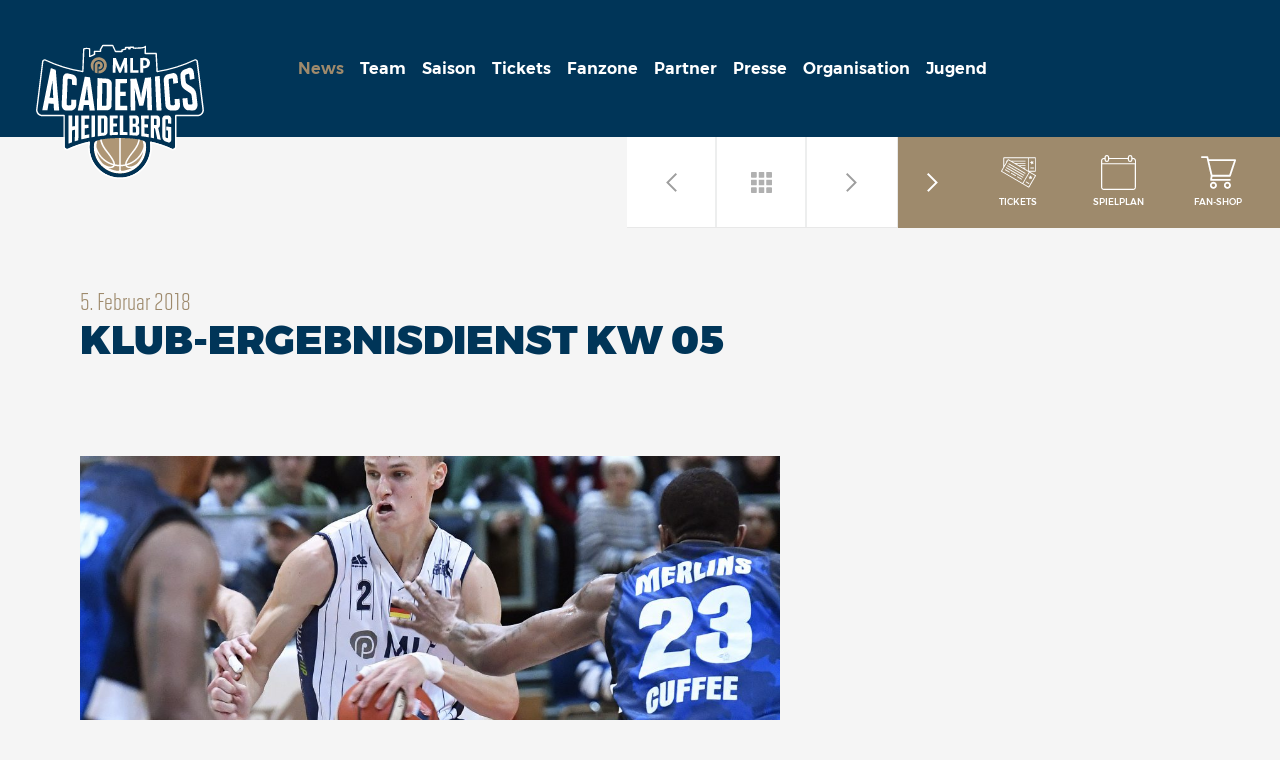

--- FILE ---
content_type: text/html; charset=UTF-8
request_url: https://www.mlp-academics.de/klub-ergebnisdienst-kw-05-24400
body_size: 54015
content:
<!doctype html>
<!--[if lte IE 9]>     <html class="mlp-scroller no-js no-csstransforms no-csstransitions" data-theme-url="https://www.mlp-academics.de/wp-content/themes/mlp-academics" lang="de"> <![endif]-->
<!--[if gt IE 9]><!--> <html class="mlp-scroller no-js" data-theme-url="https://www.mlp-academics.de/wp-content/themes/mlp-academics" lang="de"> <!--<![endif]-->
    <head>
        <meta charset="utf-8">
        <meta http-equiv="x-ua-compatible" content="ie=edge">
        <meta name="viewport" content="width=device-width, initial-scale=1, shrink-to-fit=no">

        <link rel="apple-touch-icon" sizes="57x57" href="/favicons/apple-icon-57x57.png">
<link rel="apple-touch-icon" sizes="60x60" href="/favicons/apple-icon-60x60.png">
<link rel="apple-touch-icon" sizes="72x72" href="/favicons/apple-icon-72x72.png">
<link rel="apple-touch-icon" sizes="76x76" href="/favicons/apple-icon-76x76.png">
<link rel="apple-touch-icon" sizes="114x114" href="/favicons/apple-icon-114x114.png">
<link rel="apple-touch-icon" sizes="120x120" href="/favicons/apple-icon-120x120.png">
<link rel="apple-touch-icon" sizes="144x144" href="/favicons/apple-icon-144x144.png">
<link rel="apple-touch-icon" sizes="152x152" href="/favicons/apple-icon-152x152.png">
<link rel="apple-touch-icon" sizes="180x180" href="/favicons/apple-icon-180x180.png">
<link rel="icon" type="image/png" sizes="192x192"  href="/favicons/android-icon-192x192.png">
<link rel="icon" type="image/png" sizes="32x32" href="/favicons/favicon-32x32.png">
<link rel="icon" type="image/png" sizes="96x96" href="/favicons/favicon-96x96.png">
<link rel="icon" type="image/png" sizes="16x16" href="/favicons/favicon-16x16.png">
<link rel="manifest" href="/favicons/manifest.json">
<meta name="msapplication-TileColor" content="#ffffff">
<meta name="msapplication-TileImage" content="/ms-icon-144x144.png">
<meta name="theme-color" content="#ffffff">
        <script>!function(t){var n={};function e(c){if(n[c])return n[c].exports;var o=n[c]={exports:{},id:c,loaded:!1};return t[c].call(o.exports,o,o.exports,e),o.loaded=!0,o.exports}e.m=t,e.c=n,e.p="/wp-content/themes/mlp-academics/assets/scripts/",e(0)}(function(t){for(var n in t)if(Object.prototype.hasOwnProperty.call(t,n))switch(typeof t[n]){case"function":break;case"object":t[n]=function(n){var e=n.slice(1),c=t[n[0]];return function(t,n,o){c.apply(this,[t,n,o].concat(e))}}(t[n]);break;default:t[n]=t[t[n]]}return t}([function(t,n,e){t.exports=e(73)},,,,,,function(t,n){"use strict";t.exports={check:function(){return 2===("; "+document.cookie).split("; fonts-loaded=").length},loaded:function(){document.documentElement.className+=" fonts-loaded"}}},,,,,,,function(t,n,e){"use strict";e(84),e(85);var c=e(6);c.check()&&c.loaded()},,function(t,n,e){"use strict";e(13),e(83)},,,,,[147,88],,[147,90],,,,[147,94],,,,[147,98],,,[147,101],,[147,102],,,function(t,n,e){"use strict";e(33),e(52),e(49),e(40),e(35),e(26),e(55),e(46),e(59),e(66),e(20),e(53),e(30),e(63),e(22)},,[147,105],,,,,,[147,110],,,[147,113],,,[147,115],[147,116],,[147,118],,,,[147,120],,,,[147,123],,,[147,125],,,,,function(t,n,e){"use strict";e(130)},,function(t,n,e){"use strict";e(15),e(75),e(76),e(71),e(38)},,function(t,n,e){"use strict";e(133),e(135),e(134),e(132)},function(t,n,e){"use strict";e(137),e(136)},,,,,,,function(t,n){},83,83,,,83,,83,,,,83,,,,83,,,83,83,,,83,,,,,83,,,83,,83,83,,83,,83,,,83,,83,,,,,83,,83,83,83,83,83,83,,,,,,,,,,function(t,n,e,c){"use strict";e(c)}]));</script>
        <style>@font-face {
  font-family: 'Montserrat';
  font-style: normal;
  font-weight: 300;
  src: local("Montserrat Light"), 
    local("Montserrat-Light"), 
    url(/wp-content/themes/mlp-academics/assets/scripts/static/3a371ee0d175f5c2b15ce1d6b981dc4e.woff) format("woff");
}

@font-face {
  font-family: 'Montserrat';
  font-style: normal;
  font-weight: 400;
  src: local("Montserrat Regular"), 
    local("Montserrat-Regular"), 
    url(/wp-content/themes/mlp-academics/assets/scripts/static/b20cc131034316b1c85d0498fb9ed5c5.woff) format("woff");
}

@font-face {
  font-family: 'Montserrat';
  font-style: normal;
  font-weight: 500;
  src: local("Montserrat Medium"), 
    local("Montserrat-Medium"), 
    url(/wp-content/themes/mlp-academics/assets/scripts/static/50825d47af7ae47e055018eb689c6c99.woff) format("woff");
}

@font-face {
  font-family: 'Montserrat';
  font-style: normal;
  font-weight: 600;
  src: local("Montserrat SemiBold"), 
    local("Montserrat-SemiBold"), 
    url(/wp-content/themes/mlp-academics/assets/scripts/static/f300da4fb4fe00e23915f62b2c643681.woff) format("woff");
}

@font-face {
  font-family: 'Montserrat';
  font-style: normal;
  font-weight: 700;
  src: local("Montserrat Bold"), 
    local("Montserrat-Bold"), 
    url(/wp-content/themes/mlp-academics/assets/scripts/static/81826529772e52f0f14a4c73c2f2c7f1.woff) format("woff");
}

@font-face {
  font-family: 'Montserrat';
  font-style: normal;
  font-weight: 900;
  src: local("Montserrat Black"), 
    local("Montserrat-Black"), 
    url(/wp-content/themes/mlp-academics/assets/scripts/static/1b99ef78e627dd9bbd0ca4b5c0789547.woff) format("woff");
}

@font-face {
  font-family: 'solano-gothic-pro-mvb';
  font-style: normal;
  font-weight: 400;
  src: local("solano-gothic-pro-mvb"),
    local("solano-gothic-pro-mvb"),
    url(/wp-content/themes/mlp-academics/assets/scripts/static/cc278418ee9c934f55a08d3be9dc4dc2.woff) format("woff");
}

@font-face {
  font-family: 'solano-gothic-pro-mvb';
  font-style: normal;
  font-weight: 700;
  src: local("solano-gothic-pro-mvb"),
  local("solano-gothic-pro-mvb"),
  url(/wp-content/themes/mlp-academics/assets/scripts/static/4112031d593ed6f7040a52558b5f3e0b.woff) format("woff");
}
*,
*:before,
*:after {
    box-sizing: border-box;
}

html, body {
    width: 100%;
    height: 100%;
    background-color: #F5F5F5;
}

html {
   /* font-family: sans-serif; */
    -ms-text-size-adjust: 100%;
    -webkit-text-size-adjust: 100%;
}

body {
    margin: 0;
}

a {
    background-color: transparent;
}

sub,
sup {
    font-size: 75%;
    line-height: 0;
    position: relative;
    vertical-align: baseline;
}

sup {
    top: -0.5em;
}

sub {
    bottom: -0.25em;
}

img {
    border: 0;
    image-rendering: -webkit-optimize-contrast;
}

hr {
    background: #ebebeb;
    border: none;
    height: 1px;
}

strong {
    font-weight: 420;
}

.responsive-img img,
img.responsive-img {
    display: inline-block;
    max-width: 100%;
    height: auto;
}

/* Text meant only for screen readers. */

.screen-reader-text {
    clip: rect(1px, 1px, 1px, 1px);
    position: absolute !important;
    height: 1px;
    width: 1px;
    overflow: hidden;
}

.screen-reader-text:focus {
    background-color: #f1f1f1;
    border-radius: 3px;
    box-shadow: 0 0 2px 2px rgba(0, 0, 0, 0.6);
    clip: auto !important;
    color: #21759b;
    display: block;
    font-size: 14px;
    font-size: 0.875rem;
    font-weight: bold;
    height: auto;
    left: 5px;
    line-height: normal;
    padding: 15px 23px 14px;
    text-decoration: none;
    top: 5px;
    width: auto;
    z-index: 100000; /* Above WP toolbar. */
}

.embed-container {
    background: #f5f5f5;
    position: relative;
    padding-bottom: 96%;
    height: 0;
    overflow: hidden;
    width: 100%;
    height: auto
}

@media(min-width: 360px) {

    .embed-container {
        padding-bottom: 76%;
    }
    }

@media(min-width: 530px) {

    .embed-container {
        padding-bottom: 76.7%;
    }
    }

@media(min-width: 769px) {

    .embed-container {
        padding-bottom: 73.7%;
    }
    }

@media(min-width: 1241px) {

    .embed-container {
        padding-bottom: 66.7%;
    }
    }

@media(min-width: 1600px) {

    .embed-container {
        padding-bottom: 61.7%;
    }
    }

.embed-container iframe {
    position: absolute;
    top: 0;
    left: 0;
    width: 100%;
    height: 100%;
}
:root {

    /* Container Width */
    /* ---------------------------------------------------*/

    /* Layout Units */
    /* ---------------------------------------------------*/

    /* Global Color Board (Referenced by semantic colors) */
    /* ---------------------------------------------------*/

    /* Typography */
    /* ---------------------------------------------------*/

    /* Media Queries */
    /* ---------------------------------------------------*/

    /* Clearfix Mixin */
    /* ---------------------------------------------------*/;

}

.o-grid {
    display: block;
    display: -ms-flexbox;
    display: flex;
    -ms-flex: 0 1 auto;
        flex: 0 1 auto;
    -ms-flex-wrap: wrap;
        flex-wrap: wrap;
    -ms-flex-direction: row;
        flex-direction: row;
    -ms-flex-pack: start;
        justify-content: flex-start;

    /* Force -webkit-flex-wrap and -webkit-flex-direction, autoprefixer seems to forget */
    -webkit-flex-wrap: wrap;

    /* Force -webkit-flex, autoprefixer seems to use -webkit-box */
    display: -webkit-flex;

    /* Force -webkit-justify-content, autoprefixer seems to use -webkit-box-pack */
    -webkit-justify-content: flex-start;
    padding: 0;
}

.o-grid > * {
    /* IE10 workaround */
    /* See "Known issues" at http://caniuse.com/#search=flexbox */
    display: inline-block;
    -ms-flex: 0 0 auto;
        flex: 0 0 auto;
}

/* Gutter Modifier */

.o-grid--gutter {
    margin-left: -60px
}

.o-grid--gutter > * {
    padding-left: 60px;
    margin-bottom: 60px;;

}

/* Grid Grow Modifier */

.o-grid--grow {
}

.o-grid--grow > * {
    -ms-flex-positive: 0 !important;
        flex-grow: 0 !important;;

}

/* Grid Position Modifier */

.o-grid--left {
    -ms-flex-pack: start;
        justify-content: flex-start;

    /* Force -webkit-justify-content, autoprefixer seems to use -webkit-box-pack */
    -webkit-justify-content: flex-start;
}

.o-grid--center {
    -ms-flex-pack: center;
        justify-content: center;

    /* Force -webkit-justify-content, autoprefixer seems to use -webkit-box-pack */
    -webkit-justify-content: center;
}

.o-grid--right {
    -ms-flex-pack: end;
        justify-content: flex-end;

    /*Force -webkit-justify-content, autoprefixer seems to use -webkit-box-pack */
    -webkit-justify-content: flex-end;
}

/* Wrap Reverse Modifier */

.o-grid--reverse {
    -ms-flex-wrap: wrap-reverse;
        flex-wrap: wrap-reverse;
}

@media (max-width: 1240px) {
    .o-grid--reverse\@xxl {
        -ms-flex-wrap: wrap-reverse;
            flex-wrap: wrap-reverse;
    }
}

@media (max-width: 1024px) {
    .o-grid--reverse\@xl {
        -ms-flex-wrap: wrap-reverse;
            flex-wrap: wrap-reverse;
    }
}

@media (max-width: 850px) {
    .o-grid--reverse\@l {
        -ms-flex-wrap: wrap-reverse;
            flex-wrap: wrap-reverse;
    }
}

@media (max-width: 768px) {
    .o-grid--reverse\@m {
        -ms-flex-wrap: wrap-reverse;
            flex-wrap: wrap-reverse;
    }
}

@media (max-width: 480px) {
    .o-grid--reverse\@s {
        -ms-flex-wrap: wrap-reverse;
            flex-wrap: wrap-reverse;
    }
}

@media (max-width: 360px) {
    .o-grid--reverse\@xs {
        -ms-flex-wrap: wrap-reverse;
            flex-wrap: wrap-reverse;
    }
}
:root {

    /* Container Width */
    /* ---------------------------------------------------*/

    /* Layout Units */
    /* ---------------------------------------------------*/

    /* Global Color Board (Referenced by semantic colors) */
    /* ---------------------------------------------------*/

    /* Typography */
    /* ---------------------------------------------------*/

    /* Media Queries */
    /* ---------------------------------------------------*/

    /* Clearfix Mixin */
    /* ---------------------------------------------------*/;

}

.o-scaffolding {
    background-color: #f5f5f5;
    transition: 350ms filter linear;
    max-width: 1920px;
    width: 100%;
    margin: 0 auto;
}

.o-scaffolding__container {
    position: relative;
    padding: 30px 0 50px 80px;
    margin-left: 0;
    background-color: #f5f5f5;
    -webkit-backface-visibility: hidden;
            backface-visibility: hidden
}

@media (max-width: 768px) {

    .o-scaffolding__container {
        margin: 0;
        padding: 48px;;

    }
    }

@media (max-width: 480px) {

    .o-scaffolding__container {
        margin: 0;
        padding: 16px;;

    }
    }

@media (max-width: 1240px) {

    .o-scaffolding__container {
        margin-left: 100px;;

    }
    }

@media (max-width: 768px) {

    .o-scaffolding__container {
        margin-left: 0;;

    }
    }

.o-scaffolding__container--full {
    padding: 30px 30px 50px 80px
}

@media (max-width: 768px) {

    .o-scaffolding__container--full {
        margin: 0;
        padding: 48px;;

    }
    }

@media (max-width: 480px) {

    .o-scaffolding__container--full {
        margin: 0;
        padding: 16px;;

    }
    }

.o-scaffolding__container--hero {
    padding: 20px 0 20px 80px
}

@media (max-width: 768px) {

    .o-scaffolding__container--hero {
        margin: 0;
        padding: 48px 48px 16px;;

    }
    }

@media (max-width: 480px) {

    .o-scaffolding__container--hero {
        margin: 0;
        padding: 16px;;

    }
    }

.hero--front-page {
}

.hero--front-page .o-scaffolding__container--hero {
    padding: 50px 0 40px 80px;;

}

.o-scaffolding__container--team,
.o-scaffolding__container--page {
    padding: 60px 0 0 80px
}

@media (max-width: 1240px) {

    .o-scaffolding__container--team,
.o-scaffolding__container--page {
        max-width: 800px;
        margin: 0 auto;
        padding: 48px 48px 48px 113px;;

    }
    }

@media (max-width: 768px) {

    .o-scaffolding__container--team,
.o-scaffolding__container--page {
        margin: 0;
        padding: 48px;;

    }
    }

@media (max-width: 480px) {

    .o-scaffolding__container--team,
.o-scaffolding__container--page {
        margin: 0;
        padding: 16px;;

    }
    }

.o-scaffolding__container--live {
    padding: 20px 0 0 80px
}

@media (max-width: 1240px) {

    .o-scaffolding__container--live {
        max-width: 800px;
        margin: 0 auto;
        padding: 48px 48px 48px 113px;;

    }
    }

@media (max-width: 768px) {

    .o-scaffolding__container--live {
        margin: 0;
        padding: 48px;;

    }
    }

@media (max-width: 480px) {

    .o-scaffolding__container--live {
        margin: 0;
        padding: 16px;;

    }
    }

.off-canvas--open {
}

@media (max-width: 1240px) {

    .off-canvas--open {
}

    .off-canvas--open .o-scaffolding {
        filter: url('data:image/svg+xml;charset=utf-8,<svg xmlns="http://www.w3.org/2000/svg"><filter id="filter"><feGaussianBlur stdDeviation="1" /></filter></svg>#filter');
        filter: blur(1px);;

    }
    }
:root {

    /* Container Width */
    /* ---------------------------------------------------*/

    /* Layout Units */
    /* ---------------------------------------------------*/

    /* Global Color Board (Referenced by semantic colors) */
    /* ---------------------------------------------------*/

    /* Typography */
    /* ---------------------------------------------------*/

    /* Media Queries */
    /* ---------------------------------------------------*/

    /* Clearfix Mixin */
    /* ---------------------------------------------------*/;

}

.o-overlay {
    position: absolute;
    height: 100%;
    top: 0;
    bottom: 0;
    left: 0;
    right: 0;
    padding: 16px;
}

.o-overlay--text {
    padding: 16px;
}

.o-overlay--gradient {
    background: linear-gradient(45deg, rgba(0,53,88,1) 0%, rgba(0,53,88,0.2) 65%, rgba(0,53,88,0.2) 100%);
    filter: progid:DXImageTransform.Microsoft.gradient( startColorstr='#003558', endColorstr='#003558', GradientType=1 );
}

.o-overlay__content {
    position: relative;
    width: 100%;
    height: calc(100% - 32px);
    display: block;
}
.o-animation {
    animation-duration: 1s;
    animation-fill-mode: both;
}

.o-animation--infinte {
    animation-iteration-count: infinite;
}

.o-animation--pulse:hover, .o-animation--pulse:focus {
    animation-name: pulse-button;
}

@keyframes pulse-button {
    from {
        transform: scale3d(1, 1, 1);
    }

    50% {
        transform: scale3d(1.1, 1.1, 1.1);
    }

    to {
        transform: scale3d(1, 1, 1);
    }
}

/* Elements to animate */

.footer__developer:hover, .footer__developer:focus {
}

.footer__developer:hover .o-animation, .footer__developer:focus .o-animation {
    animation-name: pulse-button;
}

.social-info-links {
}

.social-info-links a {
    padding: 1px;
}

.social-info-links a:hover, .social-info-links a:focus {
    animation-name: pulse-button;
}:root {

    /* Container Width */
    /* ---------------------------------------------------*/

    /* Layout Units */
    /* ---------------------------------------------------*/

    /* Global Color Board (Referenced by semantic colors) */
    /* ---------------------------------------------------*/

    /* Typography */
    /* ---------------------------------------------------*/

    /* Media Queries */
    /* ---------------------------------------------------*/

    /* Clearfix Mixin */
    /* ---------------------------------------------------*/;

}

/* 1/1 */

.u-width-1\/1 {
    width: 100% !important;
}

/* 2/2 */

.u-width-1\/2 {
    width: 50% !important;
}

/* 3/3 */

.u-width-1\/3 {
    width: 33.333333% !important;
}

.u-width-2\/3 {
    width: 66.666666% !important;
}

.u-width-3\/3 {
    width: 100% !important;
}

/* 4/4 */

.u-width-1\/4 {
    width: 25% !important;
}

.u-width-2\/4 {
    width: 50% !important;
}

.u-width-3\/4 {
    width: 75% !important;
}

.u-width-4\/4 {
    width: 100% !important;
}

/* 5/5 */

.u-width-1\/5 {
    width: 20% !important;
}

.u-width-2\/5 {
    width: 40% !important;
}

.u-width-3\/5 {
    width: 60% !important;
}

.u-width-4\/5 {
    width: 80% !important;
}

.u-width-5\/5 {
    width: 100% !important;
}

/* 6/6 */

.u-width-1\/6 {
    width: 16.66667% !important;
}

.u-width-2\/6 {
    width: 33.33333% !important;
}

.u-width-3\/6 {
    width: 50% !important;
}

.u-width-4\/6 {
    width: 66.666666% !important;
}

.u-width-5\/6 {
    width: 83.333333% !important;
}

.u-width-6\/6 {
    width: 100% !important;
}

/* 1/7 */

.u-width-1\/7 {
    width: 14.285714% !important;
}

.u-width-4\/9 {
    width: 44.444444% !important;
}

.u-width-5\/9 {
    width: 55.555555% !important;
}

.u-width-2\/12 {
    width: 16.666666% !important;
}

.u-width-3\/12 {
    width: 25% !important;
}

.u-width-4\/12 {
    width: 33.333333% !important;
}

.u-width-5\/12 {
    width: 41.666666% !important;
}

.u-width-7\/12 {
    width: 58.333333% !important;
}

.u-width-9\/12 {
    width: 75% !important;
}

/* Special Footer width */

.u-width-1\/12 {
    width: 7.69230% !important;
}

@media (max-width: 1240px) {
    .u-width-1\/1\@xxl {
        width: 100% !important;
    }

    .u-width-1\/2\@xxl {
        width: 50% !important;
    }

    .u-width-1\/3\@xxl {
        width: 33.333333% !important;
    }

    .u-width-2\/3\@xxl {
        width: 66.666666% !important;
    }

    .u-width-3\/3\@xxl {
        width: 100% !important;
    }

    .u-width-1\/4\@xxl {
        width: 25% !important;
    }

    .u-width-2\/4\@xxl {
        width: 50% !important;
    }

    .u-width-3\/4\@xxl {
        width: 75% !important;
    }

    .u-width-4\/4\@xxl {
        width: 100% !important;
    }

    .u-width-1\/5\@xxl {
        width: 20% !important;
    }

    .u-width-2\/5\@xxl {
        width: 40% !important;
    }

    .u-width-3\/5\@xxl {
        width: 60% !important;
    }

    .u-width-4\/5\@xxl {
        width: 80% !important;
    }

    .u-width-5\/5\@xxl {
        width: 100% !important;
    }

    .u-width-1\/6\@xxl {
        width: 16.66667% !important;
    }

    .u-width-2\/6\@xxl {
        width: 33.33333% !important;
    }

    .u-width-3\/6\@xxl {
        width: 50% !important;
    }

    .u-width-4\/6\@xxl {
        width: 66.666666% !important;
    }

    .u-width-5\/6\@xxl {
        width: 83.333333% !important;
    }

    .u-width-6\/6\@xxl {
        width: 100% !important;
    }
}

@media (max-width: 1024px) {
    .u-width-1\/1\@xl {
        width: 100% !important;
    }

    .u-width-1\/2\@xl {
        width: 50% !important;
    }

    .u-width-1\/3\@xl {
        width: 33.333333% !important;
    }

    .u-width-2\/3\@xl {
        width: 66.666666% !important;
    }

    .u-width-3\/3\@xl {
        width: 100% !important;
    }

    .u-width-1\/4\@xl {
        width: 25% !important;
    }

    .u-width-2\/4\@xl {
        width: 50% !important;
    }

    .u-width-3\/4\@xl {
        width: 75% !important;
    }

    .u-width-4\/4\@xl {
        width: 100% !important;
    }

    .u-width-1\/5\@xl {
        width: 20% !important;
    }

    .u-width-2\/5\@xl {
        width: 40% !important;
    }

    .u-width-3\/5\@xl {
        width: 60% !important;
    }

    .u-width-4\/5\@xl {
        width: 80% !important;
    }

    .u-width-5\/5\@xl {
        width: 100% !important;
    }

    .u-width-1\/6\@xl {
        width: 16.66667% !important;
    }

    .u-width-2\/6\@xl {
        width: 33.33333% !important;
    }

    .u-width-3\/6\@xl {
        width: 50% !important;
    }

    .u-width-4\/6\@xl {
        width: 66.666666% !important;
    }

    .u-width-5\/6\@xl {
        width: 83.333333% !important;
    }

    .u-width-6\/6\@xl {
        width: 100% !important;
    }
}

@media (max-width: 850px) {
    .u-width-1\/1\@l {
        width: 100% !important;
    }

    .u-width-1\/2\@l {
        width: 50% !important;
    }

    .u-width-1\/3\@l {
        width: 33.333333% !important;
    }

    .u-width-2\/3\@l {
        width: 66.666666% !important;
    }

    .u-width-3\/3\@l {
        width: 100% !important;
    }

    .u-width-1\/4\@l {
        width: 25% !important;
    }

    .u-width-2\/4\@l {
        width: 50% !important;
    }

    .u-width-3\/4\@l {
        width: 75% !important;
    }

    .u-width-4\/4\@l {
        width: 100% !important;
    }

    .u-width-1\/5\@l {
        width: 20% !important;
    }

    .u-width-2\/5\@l {
        width: 40% !important;
    }

    .u-width-3\/5\@l {
        width: 60% !important;
    }

    .u-width-4\/5\@l {
        width: 80% !important;
    }

    .u-width-5\/5\@l {
        width: 100% !important;
    }

    .u-width-1\/6\@l {
        width: 16.66667% !important;
    }

    .u-width-2\/6\@l {
        width: 33.33333% !important;
    }

    .u-width-3\/6\@l {
        width: 50% !important;
    }

    .u-width-4\/6\@l {
        width: 66.666666% !important;
    }

    .u-width-5\/6\@l {
        width: 83.333333% !important;
    }

    .u-width-6\/6\@l {
        width: 100% !important;
    }
}

@media (max-width: 768px) {
    .u-width-1\/1\@m{
        width: 100% !important;
    }

    .u-width-1\/2\@m {
        width: 50% !important;
    }

    .u-width-1\/3\@m {
        width: 33.333333% !important;
    }

    .u-width-2\/3\@m {
        width: 66.666666% !important;
    }

    .u-width-3\/3\@m {
        width: 100% !important;
    }

    .u-width-1\/4\@m {
        width: 25% !important;
    }

    .u-width-2\/4\@m {
        width: 50% !important;
    }

    .u-width-3\/4\@m {
        width: 75% !important;
    }

    .u-width-4\/4\@m {
        width: 100% !important;
    }

    .u-width-1\/5\@m {
        width: 20% !important;
    }

    .u-width-2\/5\@m {
        width: 40% !important;
    }

    .u-width-3\/5\@m {
        width: 60% !important;
    }

    .u-width-4\/5\@m {
        width: 80% !important;
    }

    .u-width-5\/5\@m {
        width: 100% !important;
    }

    .u-width-1\/6\@m {
        width: 16.66667% !important;
    }

    .u-width-2\/6\@m {
        width: 33.33333% !important;
    }

    .u-width-3\/6\@m {
        width: 50% !important;
    }

    .u-width-4\/6\@m {
        width: 66.666666% !important;
    }

    .u-width-5\/6\@m {
        width: 83.333333% !important;
    }

    .u-width-6\/6\@m {
        width: 100% !important;
    }

    .u-width-1\/7\@m {
        width: 14.285714% !important;
    }

}

@media (max-width: 480px) {
    .u-width-1\/1\@s{
        width: 100% !important;
    }

    .u-width-1\/2\@s {
        width: 50% !important;
    }

    .u-width-1\/3\@s {
        width: 33.333333% !important;
    }

    .u-width-2\/3\@s {
        width: 66.666666% !important;
    }

    .u-width-3\/3\@s {
        width: 100% !important;
    }

    .u-width-1\/4\@s {
        width: 25% !important;
    }

    .u-width-2\/4\@s {
        width: 50% !important;
    }

    .u-width-3\/4\@s {
        width: 75% !important;
    }

    .u-width-4\/4\@s {
        width: 100% !important;
    }

    .u-width-1\/5\@s {
        width: 20% !important;
    }

    .u-width-2\/5\@s {
        width: 40% !important;
    }

    .u-width-3\/5\@s {
        width: 60% !important;
    }

    .u-width-4\/5\@s {
        width: 80% !important;
    }

    .u-width-5\/5\@s {
        width: 100% !important;
    }

    .u-width-1\/6\@s {
        width: 16.66667% !important;
    }

    .u-width-2\/6\@s {
        width: 33.33333% !important;
    }

    .u-width-3\/6\@s {
        width: 50% !important;
    }

    .u-width-4\/6\@s {
        width: 66.666666% !important;
    }

    .u-width-5\/6\@s {
        width: 83.333333% !important;
    }

    .u-width-6\/6\@s {
        width: 100% !important;
    }
}

@media (max-width: 360px) {
    .u-width-1\/1\@xs {
        width: 100% !important;
    }

    .u-width-1\/2\@xs {
        width: 50% !important;
    }

    .u-width-1\/3\@xs {
        width: 33.333333% !important;
    }

    .u-width-2\/3\@xs {
        width: 66.666666% !important;
    }

    .u-width-3\/3\@xs {
        width: 100% !important;
    }

    .u-width-1\/4\@xs {
        width: 25% !important;
    }

    .u-width-2\/4\@xs {
        width: 50% !important;
    }

    .u-width-3\/4\@xs {
        width: 75% !important;
    }

    .u-width-4\/4\@xs {
        width: 100% !important;
    }

    .u-width-1\/5\@xs {
        width: 20% !important;
    }

    .u-width-2\/5\@xs {
        width: 40% !important;
    }

    .u-width-3\/5\@xs {
        width: 60% !important;
    }

    .u-width-4\/5\@xs {
        width: 80% !important;
    }

    .u-width-5\/5\@xs {
        width: 100% !important;
    }

    .u-width-1\/6\@xs {
        width: 16.66667% !important;
    }

    .u-width-2\/6\@xs {
        width: 33.33333% !important;
    }

    .u-width-3\/6\@xs {
        width: 50% !important;
    }

    .u-width-4\/6\@xs {
        width: 66.666666% !important;
    }

    .u-width-5\/6\@xs {
        width: 83.333333% !important;
    }

    .u-width-6\/6\@xs {
        width: 100% !important;
    }
}
:root {

    /* Container Width */
    /* ---------------------------------------------------*/

    /* Layout Units */
    /* ---------------------------------------------------*/

    /* Global Color Board (Referenced by semantic colors) */
    /* ---------------------------------------------------*/

    /* Typography */
    /* ---------------------------------------------------*/

    /* Media Queries */
    /* ---------------------------------------------------*/

    /* Clearfix Mixin */
    /* ---------------------------------------------------*/;

}

.u-display-none {
    display: none;
}

.u-display-block {
    display: block;
}

@media (max-width: 1240px) {

    .u-display-none\@xxl {
        display: none;
    }

    .u-display-block\@xxl {
        display: block;
    }

}

@media (max-width: 1024px) {

    .u-display-none\@xl {
        display: none;
    }

    .u-display-block\@xl {
        display: block;
    }

}

@media (max-width: 850px) {

    .u-display-none\@l {
        display: none;
    }

    .u-display-block\@l {
        display: block;
    }

}

@media (max-width: 768px) {

    .u-display-none\@m {
        display: none;
    }

    .u-display-block\@m {
        display: block;
    }

}

@media (max-width: 640px) {

    .u-display-none\@ms {
        display: none;
    }

    .u-display-block\@ms {
        display: block;
    }

}

@media (max-width: 480px) {

    .u-display-none\@s {
        display: none;
    }

    .u-display-block\@s {
        display: block;
    }

}:root {

    /* Container Width */
    /* ---------------------------------------------------*/

    /* Layout Units */
    /* ---------------------------------------------------*/

    /* Global Color Board (Referenced by semantic colors) */
    /* ---------------------------------------------------*/

    /* Typography */
    /* ---------------------------------------------------*/

    /* Media Queries */
    /* ---------------------------------------------------*/

    /* Clearfix Mixin */
    /* ---------------------------------------------------*/;

}

body {
    font-family: 'Montserrat', sans-serif;
    font-size: 16px;
    font-weight: 200;
    line-height: 1.6;
    color: #6d6b6e;
    word-wrap: break-word;
}

a {
    text-decoration: none;
    color: #003558;
}

h1, h2, h3 {
    margin: 0;
    word-wrap: normal;
}

h1 {
    color: #003558;
    font-weight: 900;
    text-transform: uppercase;
    font-family: 'Montserrat', sans-serif;
    line-height: 1;
}

h2 {
    color: #003558;
    font-weight: 900;
    text-transform: uppercase;
    font-family: 'Montserrat', sans-serif;
    margin-bottom: 20px !important;
}

h3 {
    color: #003558;
    font-weight: 700;
    text-transform: uppercase;
    font-family: 'Montserrat', sans-serif;
    line-height: 1.3;
    margin-bottom: 20px !important;
}

h4 {
    color:#003558;
    font-size:18px;
    font-weight: 700;
    text-transform: uppercase;
}

.subline {
    font-family: 'solano-gothic-pro-mvb', serif;
    color: #9e8a6c;
    font-weight: 400;
    display: block;
}

.subline-small {
    font-family: 'solano-gothic-pro-mvb', serif;
    color: #9e8a6c;
    font-weight: 400;
}

.duplex {
    font-family: 'Montserrat', sans-serif;
    color: #edeeee;
    font-weight: 900;
    text-transform: uppercase;
    margin: 0;
    padding-left: 4%;
    padding-top: 30px;
    display: table-cell;
    vertical-align: middle;
    white-space: nowrap
}

@media(max-width: 480px) {

    .duplex {
        display: none;;

    }
    }

.duplex--team-member {
    right: -20%;
    position: absolute;
    top: -45px;
    z-index: -1
}

@media(max-width: 480px) {

    .duplex--team-member {
        display: none;;

    }
    }

.slogan,
.intro {
    font-family: 'solano-gothic-pro-mvb', serif;
    color: #2d3135;
    font-weight: 400;
}
:root {

    /* Container Width */
    /* ---------------------------------------------------*/

    /* Layout Units */
    /* ---------------------------------------------------*/

    /* Global Color Board (Referenced by semantic colors) */
    /* ---------------------------------------------------*/

    /* Typography */
    /* ---------------------------------------------------*/

    /* Media Queries */
    /* ---------------------------------------------------*/

    /* Clearfix Mixin */
    /* ---------------------------------------------------*/;

}

.header {
    display: -ms-flexbox;
    display: flex;
    -ms-flex-direction: row;
        flex-direction: row;
    position: fixed;
    top: 0;
    left: 0;
    width: 100%;
    height: 137px;
    background-color: #003558;
    z-index: 999;

    zoom: 1;

    /* remove display inline-block whitespace */
    font-size: 0
}

@media(min-width: 1241px) {

    .header {
        transition: .2s ease-in-out;

    }
    }

.header:before,
        .header:after {
    content: " ";
    display: table;

}

.header:after {
    clear: both;

}

@media (max-width: 1240px) {

    .header {
        display: block;
        width: 100px;
        height: 100%;
        background-color: #fff;
        border-right: 1px solid #e8e8e8;

    }
    }

@media (max-width: 768px) {

    .header {
        height: 100px;
        width: 100%;
        border-right: none;
        border-bottom: 1px solid #e8e8e8;
        overflow: hidden;
        position: relative;

    }
    }

@media (max-width: 480px) {

    .header {
        height: 78px;

    }
    }

.header .navigation__desktop {
    display: block;

}

@media (max-width: 1240px) {

    .header .navigation__desktop {
        display: none;

    };

}

.header__area,
.header-mobile__area {
    position: relative;
    width: 100px;
    height: calc(100vh - 400px);
    cursor: pointer;
    z-index: 1;
    border-top: 1px solid #E8E8E8;
    border-bottom: 1px solid #E8E8E8;
    display: none
}

@media (max-width: 768px) {

    .header__area,
.header-mobile__area {
        width: 100px;
        height: 100px;
        border-top: none;
        border-left: 1px solid #E8E8E8;
        border-bottom: none;
        overflow: hidden;
        display: inline-block;
        position: absolute;
        margin: 0 auto;
        top: 0;
        right: 0;

    }
    }

@media (max-width: 480px) {

    .header__area,
.header-mobile__area {
        height: 78px;
        width: 60px;

    }
    }

@media (max-width: 1240px) {

    .header__area,
.header-mobile__area {
        display: block;

    }
    }

.header__button-area {
    display: inline-block;
    width: calc(100% - 200px);
    border-left: 1px solid #E8E8E8;
    height: 91px;
    display: none
}

@media (max-width: 768px) {

    .header__button-area {
        height: auto;

    }
    }

@media (max-width: 480px) {

    .header__button-area {
        width: calc(100% - 160px);

    }
    }

@media (max-width: 360px) {

    .header__button-area {
        width: calc(100% - 138px);

    }
    }

@media (max-width: 1240px) {

    .header__button-area {
        display: inline-block;

    }
    }

.header__button-area-wrapper {
    display: block;
    text-align: center;
}

.header__ticket,
.header__stream,
.header__shop,
.header__live-score {
    display: block;
    position: relative;
    height: 100px;
    width: 100px;
    text-align: center
}

.header__ticket span, .header__stream span, .header__shop span, .header__live-score span {
    color: #003558;
    font-size: 9px;
    font-weight: 500;
    display: block;
    padding-top: 63px;
    text-transform: uppercase;

}

@media (max-width: 480px) {

    .header__ticket span, .header__stream span, .header__shop span, .header__live-score span {
        display: none;

    };

}

.header__ticket .header__stream-ron, .header__stream .header__stream-ron, .header__shop .header__stream-ron, .header__live-score .header__stream-ron {
    font-size: 7px;
    padding-top: 0;
    display: -ms-flexbox;
    display: flex;
    -ms-flex-direction: row;
        flex-direction: row;
    -ms-flex-align: center;
        align-items: center;
    -ms-flex-pack: center;
        justify-content: center;

}

.header__ticket .header__stream-ron img, .header__stream .header__stream-ron img, .header__shop .header__stream-ron img, .header__live-score .header__stream-ron img {
    margin-left: 4px;
    max-width: 16px;
    width: 100%;
    height: auto;

}

@media (max-width: 480px) {

    .header__ticket .header__stream-ron, .header__stream .header__stream-ron, .header__shop .header__stream-ron, .header__live-score .header__stream-ron {
        display: none;

    };

}

.header__live-score {
    cursor: pointer
}

.header__live-score span {
    display: -ms-inline-flexbox;
    display: inline-flex;
    -ms-flex-align: center;
        align-items: center;
    gap: 0.25rem;

    svg {
        margin-bottom: 2px;
        width: 0.5rem;
        height: 0.5rem;
        -ms-transform: rotate(180deg);
            transform: rotate(180deg);
        transition: transform .3s ease-in-out;

    };

}

.header__live-score.header__live-score--active {
}

.header__live-score.header__live-score--active span {

    svg {
        -ms-transform: rotate(0);
            transform: rotate(0);

    };

}

.header__ticket:hover,
.header__stream:hover,
.header__shop:hover,
.header__live-score:hover,
.header__ticket:focus,
.header__stream:focus,
.header__shop:focus,
.header__live-score:focus {
}

.header__ticket:hover span, .header__stream:hover span, .header__shop:hover span, .header__live-score:hover span, .header__ticket:focus span, .header__stream:focus span, .header__shop:focus span, .header__live-score:focus span {
    color: #2b7bb1;

}

.header__stream {
    border-top: 1px solid #E8E8E8
}

@media (max-width: 768px) {

    .header__stream {
        display: inline-block;
        height: 100px;
        width: 90px;
        border-top: none;
        border-bottom: none;
        overflow: hidden;
        top: 0;

    }
    }

@media (max-width: 768px) {

    .header__stream {
        border-top: 0;

    }
    }

@media (max-width: 480px) {

    .header__stream {
        width: 60px;
        height: 78px;
        padding: 0;
        margin: 0;

    }
    }

@media (max-width: 360px) {

    .header__stream {
        width: 50px;

    }
    }

.header__ticket {
    border-top: 0
}

@media (max-width: 768px) {

    .header__ticket {
        display: inline-block;
        height: 100px;
        width: 90px;
        border-top: none;
        border-bottom: none;
        overflow: hidden;
        top: 0;

    }
    }

@media (max-width: 480px) {

    .header__ticket {
        width: 60px;
        height: 78px;
        padding: 0;
        margin: 0;

    }
    }

@media (max-width: 360px) {

    .header__ticket {
        width: 50px;

    }
    }

.header__shop {
    border-top: 1px solid #E8E8E8
}

@media (max-width: 768px) {

    .header__shop {
        display: inline-block;
        height: 100px;
        width: 90px;
        border-top: none;
        border-bottom: none;
        overflow: hidden;
        top: 0;

    }
    }

@media (max-width: 768px) {

    .header__shop {
        border-top: 0;

    }
    }

@media (max-width: 480px) {

    .header__shop {
        width: 60px;
        height: 78px;
        padding: 0;
        margin: 0;

    }
    }

@media (max-width: 360px) {

    .header__shop {
        width: 50px;

    }
    }

.header__logo {
    display: block;
    height: 144px;
    width: 180px;
    margin: 22px 0 0 30px;
    -ms-flex: none;
        flex: none
}

@media(min-width: 1241px) {

    .header__logo {
        transition: .2s ease-in-out;

    }
    }

.header__logo img {
    width: 100%;
    height: auto;
    display: block;
    margin: 0 auto 0 auto;

}

@media (max-width: 480px) {

    .header__logo img {
        margin: -12px auto 0 auto;

    };

}

.header__logo .header__logo__image {
    display: none;

}

.header__logo .header__logo__image_desktop {
    display: block;

}

@media (max-width: 1240px) {

    .header__logo {
        padding: 8px;
        height: 100px;
        width: 100px;
        margin: 0;

    }

    .header__logo .header__logo__image {
        display: block;

    }

    .header__logo .header__logo__image_desktop {
        display: none;

    }
    }

@media (max-width: 768px) {

    .header__logo {
        display: inline-block;
        height: 100px;
        width: 100px;
        border-top: none;
        border-bottom: none;
        overflow: hidden;

    }
    }

@media (max-width: 480px) {

    .header__logo {
        height: 78px;

    }
    }

@media (max-width: 360px) {

    .header__logo {
        width: 78px;

    }

    .header__logo img {
        margin: auto 0;

    }
    }

.header__navigation {
}

@media (max-width: 1024px) {

    .header__navigation {
        display: none !important;

    }
    }

.header__off-canvas-navigation {

}

.header-box {
    display: -ms-flexbox;
    display: flex;
    -ms-flex-direction: column;
        flex-direction: column;
    -ms-flex-align: end;
        align-items: flex-end;
    position: fixed;
    right: 0;
    top: 137px;

    > :first-child {
        border-left: 1px solid #e8e8e8;
    }

    border-bottom: none;
    z-index: 998;
    transition: 200ms cubic-bezier(0.23, 1, 0.32, 1);

    zoom: 1
}

@media(min-width: 1241px) {

    .header-box {
        -ms-flex-direction: row;
            flex-direction: row;
        -ms-flex-align: stretch;
            align-items: stretch;
        transition: .2s ease-in-out;

    }
    }

.header-box:before,
        .header-box:after {
    content: " ";
    display: table;

}

.header-box:after {
    clear: both;

}

@media (max-width: 990px) {

    .header-box {
        width: calc(100% - 100px);
        border-left: none;

    }
    }

@media (max-width: 768px) {

    .header-box {
        position: relative;
        width: 100%;
        border-left: unset;

    }
    }

@media (max-width: 1240px) {

    .header-box {
        top: 0;
        right: 0;

    }
    }

.header-box .header__button-area {
    display: -ms-flexbox;
    display: flex;
    width: auto;
    background-color: #9e8a6c;

}

.header-box .header__button-area .header__button-area-toggle {
    width: 70px;
    display: -ms-flexbox;
    display: flex;
    -ms-flex-pack: center;
        justify-content: center;
    -ms-flex-align: center;
        align-items: center;
    cursor: pointer;
    border: none;
    background-color: transparent;

}

.header-box .header__button-area .header__button-area-toggle img {
    height: 21px;
    transition: 400ms cubic-bezier(0.23, 1, 0.32, 1);
    -ms-transform: rotate(180deg);
        transform: rotate(180deg);

}

@media (max-width: 1240px) {

    .header-box .header__button-area .header__button-area-toggle {
        display: none;

    };

}

.header-box .header__button-area .header__button-area-wrapper {
    display: -ms-flexbox;
    display: flex;
    -ms-flex-direction: row;
        flex-direction: row;
    -ms-flex-align: center;
        align-items: center;
    padding: 0 0.75rem 0 0;

}

.header-box .header__button-area .header__button-area-wrapper .header__ticket,
            .header-box .header__button-area .header__button-area-wrapper .header__shop,
            .header-box .header__button-area .header__button-area-wrapper .header__live-score {
    height: 75px;
    border: none;

}

.header-box .header__button-area .header__button-area-wrapper .header__ticket span, .header-box .header__button-area .header__button-area-wrapper .header__shop span, .header-box .header__button-area .header__button-area-wrapper .header__live-score span {
    padding-top: 50px;
    color: #fff;

}

.header-box .header__button-area .header__button-area-wrapper .header__ticket i, .header-box .header__button-area .header__button-area-wrapper .header__shop i, .header-box .header__button-area .header__button-area-wrapper .header__live-score i {
    margin: 10px auto 0;
    filter: url('data:image/svg+xml;charset=utf-8,<svg xmlns="http://www.w3.org/2000/svg"><filter id="filter"><feColorMatrix type="matrix" color-interpolation-filters="sRGB" values="0.2126 0.7152 0.0722 0 0 0.2126 0.7152 0.0722 0 0 0.2126 0.7152 0.0722 0 0 0 0 0 1 0" /><feComponentTransfer color-interpolation-filters="sRGB"><feFuncR type="linear" slope="10" /><feFuncG type="linear" slope="10" /><feFuncB type="linear" slope="10" /></feComponentTransfer></filter></svg>#filter');
    filter: grayscale(1) brightness(10);

}

@media (max-width: 1240px) {

    .header-box .header__button-area {
        display: none;

    };

}

.header-box.header-box--closed {
    right: -311px;

}

.header-box.header-box--closed.header-box--has-subpage-live-score {

    /* instead of has to support older browsers*/
    right: -490px;

}

.header-box.header-box--closed .header__button-area-toggle {
}

.header-box.header-box--closed .header__button-area-toggle img {
    -ms-transform: rotate(0);
        transform: rotate(0);

}

.header-box__wrapper {
    z-index: 3;
    height:-webkit-min-content;
    height:-moz-min-content;
    height:min-content;
    width: 100%;
    position: relative;
    border-bottom: 1px solid #e8e8e8;
    background-color: #fff;
    zoom: 1;
}

.header-box__wrapper:before,
        .header-box__wrapper:after {
    content: " ";
    display: table;

}

.header-box__wrapper:after {
    clear: both;

}

.header-box__sub-flex-container {
}

.header-box__sub-flex-container.header-box__sub-flex-container--live-score {
}

.header-box__sub-flex-container.header-box__sub-flex-container--live-score .header__button-area-wrapper {
    gap: 24.5px;

}

.header-box__left {
    position: absolute;
    z-index: 1;
    left: 0;
    top: 0;
    bottom: 0;
    height: 90px;
    width: 45px;
    background: linear-gradient(-90deg, rgba(255,255,255,0), #fff);
}

.header-box__right {
    position: absolute;
    right: 0;
    top: 0;
    bottom: 0;
    height: 76px;
    width: 45px;
    background: linear-gradient(90deg, rgba(255,255,255,0), #fff);
}

@media(min-width: 1241px) {
    .header--scrolled {
        height: 90px
    }
    .header--scrolled .header__logo {
        width: 140px;
        margin-top: 0;

    }
    .header--scrolled + .header-box {
        top: 90px;

    }
}

.admin-bar {
}

@media(min-width: 1241px) {

    .admin-bar {

        .header {
            top: 32px;

        }

        .header-box {
            top: 169px;

        }

        .header--scrolled {
}

        .header--scrolled + .header-box {
            top: 122px;

        };

    }
    }
:root {

    /* Container Width */
    /* ---------------------------------------------------*/

    /* Layout Units */
    /* ---------------------------------------------------*/

    /* Global Color Board (Referenced by semantic colors) */
    /* ---------------------------------------------------*/

    /* Typography */
    /* ---------------------------------------------------*/

    /* Media Queries */
    /* ---------------------------------------------------*/

    /* Clearfix Mixin */
    /* ---------------------------------------------------*/;

}

.page {
    background-color: #f5f5f5;
}

.page__container {
    position: relative;
    padding: 150px 0 130px 80px;
    margin-left: 100px;
    background-color: #f5f5f5;
    z-index: 900;
    -webkit-backface-visibility: hidden;
            backface-visibility: hidden
}

@media (max-width: 768px) {

    .page__container {
        margin: 0;
        padding: 48px;;

    }
    }

@media (max-width: 480px) {

    .page__container {
        margin: 0;
        padding: 16px;;

    }
    }

.page__content {
    padding: 16px 16px 16px 0

}

.page__content h2 {
}

.page__content a {
    font-weight: 500;;

}

.page__content ol,
    .page__content ul {
    padding-left: 30px;;

}

.page__content ol li, .page__content ul li {
    margin-bottom: 16px;;

}

.page__content ol li:last-child, .page__content ul li:last-child {
    margin-bottom: 0;;

}

@media(max-width: 480px) {

    .page__content {
        padding: 16px 0;;

    }
    }

.page__content .share {
    list-style-type: none;
    padding: 0;
    margin: 0;;

}

.page__content .share li {
    display: inline-block;
    margin-bottom: 0 !important;
    margin-right: 10px !important;;

}

.page__content .share li a {
    width: 22px;
    height: 22px;
    display: block;;

}

.page__content .share li a svg {
    width: 22px;
    height: 22px;
    display: block;;

}

.page__content .live {
    display: -ms-flexbox;
    display: flex;
    -ms-flex-direction: row;
        flex-direction: row;
    -ms-flex-wrap: wrap;
        flex-wrap: wrap;;

}

.page__content .live .live__video {
    width: 100%;;

}

@media(min-width: 768px) {

    .page__content .live .live__video {
        width: 65%;;

    };

}

.page__content .live .live__share {
    width: 100%;
    padding-left: 0;;

}

@media(min-width: 768px) {

    .page__content .live .live__share {
        width: 35%;
        padding-left: 60px;;

    };

}

.page__content .live .live__share h4 {
    color: #ccc;;

}

.page__content--front-page {
    padding: 0;
}

.page__content--feature-image {
    zoom: 1

    /*
    & p,
    & h1,
    & h2,
    & h3,
    & h4,
    & h5,
    & h6,
    & blockquote,
    & i,
    & em,
    & strong {
        max-width: 700px;
        width: 100%;
    }
    */

}

.page__content--feature-image:before,
        .page__content--feature-image:after {
    content: " ";
    display: table;;

}

.page__content--feature-image:after {
    clear: both;;

}

.page__content--feature-image > *:not(script) {
    display: flow-root;;

}

.page__content--feature-image .wp-post-image {
    max-width: 700px;
    width: 100%;
    height: auto;
    margin-right: -16px;
    padding-bottom: 32px;;

}

@media (min-width: 1480px) {

    .page__content--feature-image .wp-post-image {
        float: right;
        padding-left: 16px;;

    };

}

@media (min-width: 1700px) {

    .page__content--feature-image .wp-post-image {
        max-width: 950px;;

    };

}

@media (max-width: 1240px) {

    .page__content--feature-image .wp-post-image {
        float: none;
        padding: 0;
        margin: 0 0 32px 0;;

    };

}

.page__content--feature-image .page__text {
    max-width: 700px;
    width: 100%;;

}

.page__content--shop {
}

.page__content--shop h2 {
    font-size: 24px;;

}

.page__image {

    padding: 16px 0 16px 16px
}

.page__image img {
    width: 100%;
    height: auto;
    display: block;
    margin: 0 auto;;

}

@media (max-width: 1240px) {

    .page__image {
        padding: 16px 0 16px 0 16px;;

    }
    }

/* Google Maps */

#map-canvas {
    width: 100%;
    height: 600px
}

@media (max-width: 768px) {

    #map-canvas {
        height: 400px;;

    }
    }

.map-marker {

}

.map-marker__title {
    margin-top: 0;
    margin-bottom: 10px;
    background: #003558;
    color: #fff;
    font-size: 17px;
    padding: 10px;
    width: 100%;
}

.map-marker__content {
    padding: 5px 10px;
    font-size: 14px;
}

.map-marker__link {
    padding: 5px 10px;
    font-size: 14px
}

.map-marker__link a {
    color: #003558;;

}

.map-marker__link a:hover, .map-marker__link a:focus {
    color: #9e8a6c;;

}

.gm-style-iw {
    width: 250px !important;
    top: 15px !important;
    left: 0 !important;
    background-color: #fff;
    box-shadow: 0 1px 6px rgba(178, 178, 178, 0.6);
    border-radius: 0
}

.gm-style-iw div {
    width: 100%;;

}

:root {

    /* Container Width */
    /* ---------------------------------------------------*/

    /* Layout Units */
    /* ---------------------------------------------------*/

    /* Global Color Board (Referenced by semantic colors) */
    /* ---------------------------------------------------*/

    /* Typography */
    /* ---------------------------------------------------*/

    /* Media Queries */
    /* ---------------------------------------------------*/

    /* Clearfix Mixin */
    /* ---------------------------------------------------*/;

}

.off-canvas {
    //display: none;
}

.off-canvas-menu {
    display: none;
}

.off-canvas-button {

    cursor: pointer;

    -webkit-appearance: none;
    border: 0;
    background: none;
    outline: none;
    text-shadow: none;
    box-shadow: none;
    text-decoration: none;
    color: inherit;
    font: inherit;
    position: relative;
    width: 100px;
    height: calc(100vh - 400px);
    z-index: 1;
    padding: 10px;
    display: block
}

@media (max-width: 768px) {

    .off-canvas-button {
        width: 100%;
        height: 100px;;

    }
    }

@media (max-width: 480px) {

    .off-canvas-button {
        height: 78px;;

    }
    }

.off-canvas-button::-moz-focus-inner {
    border: 0;
    padding: 0;;

}

.off-canvas-button:hover,
    .off-canvas-button:focus,
    .off-canvas-button:active,
    .off-canvas-button:visited,
    .off-canvas-button:focus {
}

.off-canvas-button > span {
    position: relative;
    display: block;
    width: 36px;
    height: 22px;
    margin: 0 auto;;

}

.off-canvas-button > span span,
        .off-canvas-button > span:before,
        .off-canvas-button > span:after {
    display: block;
    height: 3px;
    width: 100%;
    position: absolute;
    left: 0;
    background-color: #ccc;
    opacity: 1;
    -ms-transform: rotate(0deg);
        transform: rotate(0deg);
    transition: 350ms cubic-bezier(0.23, 1, 0.32, 1);
    content: '';;

}

.off-canvas-button > span span {
    top: 0;;

}

.off-canvas-button > span:before {
    top: 50%;
    -ms-transform: translateY(-50%);
        transform: translateY(-50%);;

}

.off-canvas-button > span:after {
    top: 100%;
    -ms-transform: translateY(-100%);
        transform: translateY(-100%);;

}

.off-canvas--open {
}

@media (max-width: 1240px) {

    .off-canvas--open {
}

    .off-canvas--open .off-canvas-button {
        //position: fixed;;

    }

    .off-canvas--open .off-canvas-button > span {
}

    .off-canvas--open .off-canvas-button > span span {
        background-color: #ccc;
        top: 50%;
        -ms-transform: translateY(-50%) rotate(135deg);
            transform: translateY(-50%) rotate(135deg);;

    }

    .off-canvas--open .off-canvas-button > span:before {
        background-color: #ccc;
        opacity: 0;
        left: -100%;;

    }

    .off-canvas--open .off-canvas-button > span:after {
        background-color: #ccc;
        top: 50%;
        -ms-transform: translateY(-50%) rotate(-135deg);
            transform: translateY(-50%) rotate(-135deg);;

    }

    .off-canvas--open body {
        overflow: hidden;;

    }
    }

:root {

    /* Container Width */
    /* ---------------------------------------------------*/

    /* Layout Units */
    /* ---------------------------------------------------*/

    /* Global Color Board (Referenced by semantic colors) */
    /* ---------------------------------------------------*/

    /* Typography */
    /* ---------------------------------------------------*/

    /* Media Queries */
    /* ---------------------------------------------------*/

    /* Clearfix Mixin */
    /* ---------------------------------------------------*/;

}

.intro {

}

.intro-duplex {
    position: absolute;
    display: table;
    left: 0;
    top: -30px;
    right: 0;
    height: 165px;
    width: 100%;
    z-index: -1;
    overflow: hidden
}

@media (max-width: 768px) {

    .intro-duplex {
        top: -15px;

    }
    }

@media (max-width: 640px) {

    .intro-duplex {
        display: none;

    }
    }

.intro__text {
    z-index: 2;
    position: relative;
}

.intro--front {

}

.intro--front .subline {
    display: inline-block;
    margin-right: 1rem;

}

.intro--front .intro__text {
    max-width: 1600px;

}

@media(max-width: 1024px) {

    .intro--front .intro__text {
        max-width: 400px;

    };

}

@media(max-width: 768px) {

    .intro--front .intro__text {
        max-width: 100%;

    };

}

.intro--front .intro__intro-text {
    max-width: 500px;
    display: inline-block;

}

@media(max-width: 768px) {

    .intro--front .intro__intro-text {
        max-width: 100%;

    };

}

.intro--front .intro__image {
    position: absolute;
    right: 0;
    top: 0;
    z-index: -1;
    visibility: hidden;

}

.intro--front .intro__image img {
    width: auto;

}

@media(max-width: 1398px) {

    .intro--front .intro__image {
        opacity: .4;

    };

}

@media (max-width: 768px) {

    .intro--front .intro__image {
        display: none;

    };

}

.intro__search {
    width: 100%;
    margin-top: 48px

}

.intro__search p {
    font-size: 18px;

}

.intro__search form {
    position: relative;
    width: 50%;

}

.intro__search form input[type="submit"] {
    position: absolute;
    right: 32px;
    top: 16px;
    content: "";
    width: 18px;
    height: 18px;
    background: url(/wp-content/themes/mlp-academics/assets/scripts/static/4bcc389252e04fb1fd8b960a6a991cb2.svg) no-repeat center center;
    background-size: contain;
    cursor: pointer;
    border: none;
    padding: 0;
    font-size: 0;
    line-height: 0;

}

@media (max-width: 768px) {

    .intro__search form {
        width: 100%;

    };

}

.intro__search form input[type="search"] {
    -webkit-appearance: none;
    border-radius: 4px;
    border: none;
    height: 50px;
    width: 100%;
    max-width: 900px;
    background: #fff;
    padding: 0 24px;
    font-size: 20px;

}

.intro__search form input[type="search"]::-ms-clear,
            .intro__search form input[type="search"]::-ms-reveal {
    display: none;
    width: 0;
    height: 0;

}

.intro__search form input[type="search"]::-webkit-search-decoration,
            .intro__search form input[type="search"]::-webkit-search-cancel-button,
            .intro__search form input[type="search"]::-webkit-search-results-button,
            .intro__search form input[type="search"]::-webkit-search-results-decoration {
    display: none;

}

.intro__headline {
    max-width: 1600px;
    width: 100%;
    position: relative;
    display: block
}

@media (max-width: 480px){

    .intro__headline {
        -webkit-hyphens: auto;
            -ms-hyphens: auto;
                hyphens: auto;

    }
    }

.intro__headline--team {
    display: inline-block !important;
    max-width: none !important;
    width: auto !important;
}

.intro__headline--large {
    max-width: none;
}

.intro__intro-text {
    max-width: 600px;
    display: block
}

.intro__intro-text.intro {
    margin-bottom: 10px;

}
:root {

    /* Container Width */
    /* ---------------------------------------------------*/

    /* Layout Units */
    /* ---------------------------------------------------*/

    /* Global Color Board (Referenced by semantic colors) */
    /* ---------------------------------------------------*/

    /* Typography */
    /* ---------------------------------------------------*/

    /* Media Queries */
    /* ---------------------------------------------------*/

    /* Clearfix Mixin */
    /* ---------------------------------------------------*/;

}

.hero {
    position: relative;
}

.hero,
.hero--front-page {
    padding: 262px 0 0 0
}

@media (max-width: 1240px) {

    .hero,
.hero--front-page {
        padding: 120px 0 0;;

    }
    }

@media (max-width: 768px) {

    .hero,
.hero--front-page {
        padding: 15px 0 0;;

    }
    }
:root {

    /* Container Width */
    /* ---------------------------------------------------*/

    /* Layout Units */
    /* ---------------------------------------------------*/

    /* Global Color Board (Referenced by semantic colors) */
    /* ---------------------------------------------------*/

    /* Typography */
    /* ---------------------------------------------------*/

    /* Media Queries */
    /* ---------------------------------------------------*/

    /* Clearfix Mixin */
    /* ---------------------------------------------------*/;

}

.game-box {
    width: 100%;
    min-width: unset;
    height: 90px;
    display: flow-root;
    background: #fff
}

.game-box[data-is-sub-page] {
    min-width: unset;

}

@media (max-width: 1240px) {

    .game-box[data-is-sub-page] {
        min-width: 840px;

    };

}

@media (max-width: 1240px) {

    .game-box {
        min-width: 840px;

    }
    }

@media (max-width: 1240px) {

    .game-box {
        height: 100px;

    }
    }

@media (max-width: 990px) {

    .game-box {
        width: 100%;
        min-width: unset !important;

    }
    }

@media (max-width: 768px) {

    .game-box {
        height: 105px;

    }

    .game-box .u-width-5\/12,
        .game-box .u-width-7\/12 {
        width: 50% !important;

    }
    }

@media (max-width: 480px) {

    .game-box {
        height: auto;

    }
    }

@media (max-width: 360px) {

    .game-box {
        min-height: 45px;

    }
    }

.game-box > div {
    height: 100%;
    -ms-flex-align: center;
        align-items: center;

}

.game-box > div > div {
    height: 100%;

}

.game-box > div > :first-child {
}

@media (max-width: 768px) {

    .game-box > div > :first-child {
        width: 50% !important;

    };

}

.game-box > div > :nth-child(2) {
    display: -ms-flexbox;
    display: flex;
    -ms-flex-direction: row;
        flex-direction: row;
    -ms-flex-align: center;
        align-items: center;

}

@media (max-width: 768px) {

    .game-box > div > :nth-child(2) {
        width: 50% !important;
        -ms-flex-direction: column;
            flex-direction: column;

    };

}

.game-box > div > :nth-child(2) > :first-child {
    height: 100%;

}

@media (max-width: 768px) {

    .game-box > div > :nth-child(2) > :first-child {
        width: 100% !important;

    };

}

.game-box > div > :nth-child(2) > :first-child > div {
    height: 100%;
    -ms-flex-align: center;
        align-items: center;
    border-right: 1px solid #edeeee;

}

@media (max-width: 768px) {

    .game-box > div > :nth-child(2) > :first-child > div {
        border-right: unset;

    };

}

.game-box > div > :nth-child(2) > :last-child {
    display: block;
    height: 100%;

}

@media (max-width: 480px) {

    .game-box > div > :nth-child(2) > :last-child {
        display: none;

    };

}

@media (max-width: 768px) {

    .game-box > div > :nth-child(2) > :last-child {
        width: 100% !important;

    };

}

@media (max-width: 360px) {

    .game-box > div > :nth-child(2) > :last-child {
        display: none;

    };

}

.game-box > div > :nth-child(2) > :last-child > div {
    height: 100%;
    -ms-flex-align: center;
        align-items: center;

}

.game-box > div > :last-child {
    display: none;
    height: auto;
    background-color: white;
    border-top: 1px solid #edeeee;

}

@media (max-width: 480px) {

    .game-box > div > :last-child {
        display: block;

    };

}

@media (min-width: 1241px) {

    .game-box {
        width: auto;
        max-width: 840px;

    }

    .game-box > .o-grid {
}

    .game-box > .o-grid > .u-width-3\/12 {
        width: auto !important;
        min-width: 210px;

    }

    .game-box > .o-grid > .u-width-9\/12 {
        width: auto !important;

    }

    .game-box > .o-grid > .u-width-9\/12 > .u-width-5\/9 {
        width: auto !important;
        min-width: 350px;

    }

    .game-box > .o-grid > .u-width-9\/12 > .u-width-4\/9 {
        width: auto !important;
        min-width: 150px;

    }
    }

.game-box__team,
.game-box__vs,
.game-box__date {
    padding: 10px;
    height: 75px;
    text-align: center
}

@media (max-width: 768px) {

    .game-box__team,
.game-box__vs,
.game-box__date {
        padding: 6px 10px;

    }
    }

@media (max-width: 360px) {

    .game-box__team,
.game-box__vs,
.game-box__date {
        padding: 2px 6px;

    }
    }

.game-box__team,
.game-box__vs,
.game-box__team_logo {
}

@media (max-width: 768px) {

    .game-box__team,
.game-box__vs,
.game-box__team_logo {
        height: 55px;

    }
    }

@media (max-width: 360px) {

    .game-box__team,
.game-box__vs,
.game-box__team_logo {
        height: 42px;

    }
    }

.game-box__vs {
    display: -ms-flexbox;
    display: flex;
    -ms-flex-align: center;
        align-items: center;
    -ms-flex-pack: center;
        justify-content: center;
    color: #003558;
    font-weight: 500;
    font-size: 1rem;
    line-height: 55px;
    padding: 0
}

.game-box__vs .game-box__live-score {
    white-space: nowrap;

}

@media (min-width: 769px) {

    .game-box__vs {
        font-size: 1.15rem;
        font-weight: 700;

    }
    }

@media (min-width: 990px) {

    .game-box__vs {
        font-size: 1.5625rem;

    }
    }

@media (max-width: 768px) {

    .game-box__vs {
        height: 55px;
        line-height: 43px;
        border-bottom: unset;
        white-space: nowrap;

    }
    }

@media (max-width: 360px) {

    .game-box__vs {
        height: 42px;
        line-height: 38px;

    }
    }

.game-box__pending {
    color: #003558;
    font-weight: 500;
    font-size: 16px;
    line-height: 55px;
    text-align: center
}

@media (max-width: 768px) {

    .game-box__pending {
        height: 55px;
        line-height: 43px;
        border-bottom: unset;
        white-space: nowrap;

    }
    }

@media (max-width: 360px) {

    .game-box__pending {
        height: 42px;
        line-height: 38px;

    }
    }

.game-box__team-logo {
    width: 100%;
    height: 100%;
    background-position: center center;
    background-repeat: no-repeat;
    background-size: contain;
    image-rendering: -webkit-optimize-contrast;
}

.game-box__date {
    border-right: 1px solid #edeeee;
    display: -ms-flexbox;
    display: flex;
    height: 100%;
    -ms-flex-pack: center;
        justify-content: center;
    -ms-flex-direction: column;
        flex-direction: column
}

@media (max-width: 768px) {

    .game-box__date {
        border-right: 1px solid #edeeee;

    }
    }

.game-box__date .date,
    .game-box__date .time,
    .game-box__date .status {
    display: block;
    font-weight: 500;
    color: #003558;
    padding: 5px;

}

.game-box__date .status {
    text-transform: uppercase;
    font-weight: 700;

}

.game-box__date .desktop {
    display: block;
    line-height: 1.5rem;

}

@media (max-width: 768px) {

    .game-box__date .desktop {
        display: none;

    };

}

.game-box__date .desktop .status {
    font-size: 1.5625rem;

}

@media (max-width: 990px) {

    .game-box__date .desktop .status {
        font-size: 1.25rem;

    };

}

.game-box__date .mobile {
    display: none;
    font-size: 1rem !important;

}

@media (max-width: 768px) {

    .game-box__date .mobile {
        display: block;

    };

}

@media (max-width: 360px) {

    .game-box__date .mobile {
        font-size: 12px !important;
        line-height: 1rem;

    };

}

@keyframes game-box__pulse {
    0%, 100% {
        transform: scale(1);
    }
    50% {
        transform: scale(.5);
    }
}

@keyframes game-box__pulse-small {
    0%, 100% {
        transform: scale(.8);
    }
    50% {
        transform: scale(.5);
    }
}

@keyframes game-box__core {
    0%, 100% {
        transform: scale(.4);
    }
    50% {
        transform: scale(.5);
    }
}

.game-box__date-live {
    text-align: left
}

.game-box__date-live .game-box__live-game-progress {
    font-weight: 500;
    line-height: 1.125rem;

}

.game-box__date-live .game-box__live-indicator {
    width: 20px;
    height: 20px;
    position: relative;
    margin: 10px;
    display: -ms-flexbox;
    display: flex;
    -ms-flex-align: center;
        align-items: center;
    -ms-flex-pack: center;
        justify-content: center;
    -ms-flex-negative: 0;
        flex-shrink: 0;

}

@media (max-width: 480px) {

    .game-box__date-live .game-box__live-indicator {
        margin-left: 5px;
        margin-right: 5px;
        margin-bottom: 5px;

    };

}

@media (min-width: 769px) {

    .game-box__date-live .game-box__live-indicator {
        margin-left: 5px;
        margin-right: 5px;

    };

}

@media (min-width: 990px) {

    .game-box__date-live .game-box__live-indicator {
        margin-left: 10px;
        margin-right: 10px;

    };

}

.game-box__date-live .game-box__live-indicator .pulse {
    width: 100%;
    height: 100%;
    background-color: rgba(254, 224, 227, 0.74902);
    border-radius: 100%;
    animation: game-box__pulse 2s infinite ease-in-out;

}

.game-box__date-live .game-box__live-indicator .pulse-small {
    width: 100%;
    height: 100%;
    z-index: 2;
    position: absolute;
    inset: 0;
    background-color: rgba(252, 182, 189, 0.74902);
    border-radius: 100%;
    -ms-transform: scale(.8);
        transform: scale(.8);
    animation: game-box__pulse-small 2s infinite ease-in-out;

}

.game-box__date-live .game-box__live-indicator .core {
    width: 100%;
    height: 100%;
    z-index: 2;
    position: absolute;
    inset: 0;
    background-color: #FC001D;
    border-radius: 100%;
    image-rendering: -webkit-optimize-contrast;
    animation: game-box__core 2s infinite ease-in-out;

    /* disable animation in firefox because of bad pixel rendering */

    @-moz-document url-prefix() {
        transform: scale(.5);
        animation: none;

    };

}

.game-box__date-live .game-box__live-status_wrapper {
    display: -ms-flexbox;
    display: flex;
    -ms-flex-align: center;
        align-items: center;

}

.game-box__date-live .game-box__live-date-wrapper {
    margin-left: 40px;

}

@media (max-width: 990px) {

    .game-box__date-live .game-box__live-date-wrapper {
        margin-left: 30px;

    };

}

@media (max-width: 768px) {

    .game-box__date-live .game-box__live-date-wrapper {
        margin-left: 40px;

    };

}

@media (max-width: 480px) {

    .game-box__date-live .game-box__live-date-wrapper {
        margin-left: 30px;

    };

}

.game-box__date-live .desktop {
    display: -ms-flexbox;
    display: flex;
    -ms-flex-direction: column;
        flex-direction: column;
    -ms-flex-pack: center;
        justify-content: center;
    -ms-flex-align: start;
        align-items: start;

}

@media (max-width: 990px) {

    .game-box__date-live .desktop {
        display: none;

    };

}

.game-box__date-live .mobile {
    display: none;

}

.game-box__date-live .mobile .game-box__live-game-progress {
    display: -ms-flexbox;
    display: flex;
    -ms-flex-direction: row;
        flex-direction: row;
    -ms-flex-wrap: wrap;
        flex-wrap: wrap;
    gap: 4px;

}

.game-box__date-live .mobile .status {
    font-size: 1.25rem;
    line-height: 1.125rem;

}

@media (min-width: 769px) {

    .game-box__date-live .mobile .status {
        font-size: 1.15rem;

    };

}

@media (min-width: 990px) {

    .game-box__date-live .mobile .status {
        font-size: 1.25rem;

    };

}

@media (max-width: 990px) {

    .game-box__date-live .mobile {
        display: -ms-flexbox;
        display: flex;
        -ms-flex-direction: column;
            flex-direction: column;
        -ms-flex-pack: center;
            justify-content: center;
        -ms-flex-align: start;
            align-items: start;

    };

}

.game-box__info {
    padding: 4px 12px;
}

.game-box__buttons {
    margin: 0 auto;
    display: -ms-flexbox;
    display: flex;
    -ms-flex-direction: row;
        flex-direction: row;
    -ms-flex-align: center;
        align-items: center;
    padding: 12.5px 0
}

.game-box__buttons > span {
    place-self: center;

}

.game-box__buttons > span > a {
    width: 100%;
    height: 100%;
    display: -ms-flexbox;
    display: flex;
    -ms-flex-align: center;
        align-items: center;
    -ms-flex-pack: center;
        justify-content: center;

}

.game-box__buttons > span > a i {
    max-width: 25px;
    max-height: 25px;
    margin-top: 0 !important;

}

.next-games-box {
    position: relative;
    width: 100%;
    height: 100%
}

.next-games-box .next-games-box__container {
    background: #f2f1f2;
    width: 100%;
    max-height: 0;
    overflow-y: scroll;
    transition: .3s ease-in-out;
    box-shadow: 0 10px 15px -3px rgb(0 0 0 / 0.1), 0 4px 6px -4px rgb(0 0 0 / 0.1);

}

.next-games-box .next-games-box__container.active {
    max-height: 15.25rem;

}

.next-games-box .next-games-box__container.active .next-games-box__toggle {
}

.next-games-box .next-games-box__container.active .next-games-box__toggle svg {
    -ms-transform: rotate(0);
        transform: rotate(0);

}

.next-games-box .next-games-box__container .next-games-box__scroll {
    position: relative;
    text-align: center;

}

.next-games-box .next-games-box__container .next-games-box__scroll .next-games__item {
    display: -ms-flexbox;
    display: flex;
    column-gap: 4rem;
    -ms-flex-align: center;
        align-items: center;
    -ms-flex-pack: justify;
        justify-content: space-between;
    border-bottom: solid 2px #e5e5e5;
    padding: 1rem 2rem;

}

.next-games-box .next-games-box__container .next-games-box__scroll .next-games__item:last-child {
    border-bottom: none;

}

@media (max-width: 1600px) {

    .next-games-box .next-games-box__container .next-games-box__scroll .next-games__item {
        column-gap: 2rem;

    };

}

@media (max-width: 1240px) {

    .next-games-box .next-games-box__container .next-games-box__scroll .next-games__item {
        row-gap: 1.5rem;

    };

}

@media (max-width: 640px) {

    .next-games-box .next-games-box__container .next-games-box__scroll .next-games__item {
        padding: 1rem 1.5rem;

    };

}

@media (max-width: 480px) {

    .next-games-box .next-games-box__container .next-games-box__scroll .next-games__item {
        -ms-flex-direction: column;
            flex-direction: column;
        row-gap: 1rem;

    };

}

.next-games-box .next-games-box__container .next-games-box__scroll .next-games__item .next-games__item__date {
    max-width: 12rem;

}

@media (max-width: 640px) {

    .next-games-box .next-games-box__container .next-games-box__scroll .next-games__item .next-games__item__date {
        max-width: unset;

    };

}

.next-games-box .next-games-box__container .next-games-box__scroll .next-games__item .next-games__item__date .game-date,
                    .next-games-box .next-games-box__container .next-games-box__scroll .next-games__item .next-games__item__date .game-type {
    font-weight: 500;
    color: #003558;
    text-align: start;

}

@media (max-width: 480px) {

    .next-games-box .next-games-box__container .next-games-box__scroll .next-games__item .next-games__item__date {
}

    .next-games-box .next-games-box__container .next-games-box__scroll .next-games__item .next-games__item__date .game-type {
        display: none;

    };

}

.next-games-box .next-games-box__container .next-games-box__scroll .next-games__item .next-games__item__teams {
    width: 60%;
    display: -ms-flexbox;
    display: flex;
    column-gap: 4rem;
    -ms-flex-align: center;
        align-items: center;
    -ms-flex-pack: justify;
        justify-content: space-between;

}

@media (max-width: 1600px) {

    .next-games-box .next-games-box__container .next-games-box__scroll .next-games__item .next-games__item__teams {
        column-gap: 2rem;

    };

}

@media (max-width: 640px) {

    .next-games-box .next-games-box__container .next-games-box__scroll .next-games__item .next-games__item__teams {
        width: auto;

    };

}

.next-games-box .next-games-box__container .next-games-box__scroll .next-games__item .next-games__item__teams .next-games__item__logo {
    -ms-flex-negative: 0;
        flex-shrink: 0;

}

.next-games-box .next-games-box__container .next-games-box__scroll .next-games__item .next-games__item__teams .next-games__item__logo > img {
    width: 3rem;
    height: 3rem;
    display: block;
    object-fit: contain;

}

.next-games-box .next-games-box__container .next-games-box__scroll .next-games__item .next-games__item__teams .next-games__item__score {
    white-space: nowrap;

}

.next-games-box .next-games-box__container .next-games-box__scroll .next-games__item .next-games__item__teams .next-games__item__score:has(.next-games__item__score__pending) {
    width: 100%;
    margin: 11px 0;

}

.next-games-box .next-games-box__container .next-games-box__scroll .next-games__item .next-games__item__teams .next-games__item__score > span:not(.next-games__item__score__vs):not(.next-games__item__score__pending) {
    background-color: #ebebeb;
    color: #000000;
    padding: .5rem 1rem;

}

.next-games-box .next-games-box__container .next-games-box__scroll .next-games__item .next-games__item__teams .next-games__item__score > span.next-games__item__score__vs {
    color: #003558;
    font-weight: 500;
    font-size: 20px;

}

.next-games-box .next-games-box__container .next-games-box__scroll .next-games__item .next-games__item__teams .next-games__item__score > span.next-games__item__score__pending {
    color: #003558;
    font-weight: 500;
    font-size: 16px;

}

.next-games-box .next-games-box__container .next-games-box__toggle {
    display: -ms-flexbox;
    display: flex;
    -ms-flex-pack: center;
        justify-content: center;
    -ms-flex-align: center;
        align-items: center;
    gap: .5rem;
    position: absolute;
    bottom: -32px;
    right: 0;
    background: #003558;
    color: #fff;
    text-align: center;
    font-family: var(--mlp-font-family);
    font-size: 14px;
    font-weight: 500;
    padding: .4rem 2rem;
    box-shadow: 0 10px 15px -3px rgb(0 0 0 / 0.1), 0 4px 6px -4px rgb(0 0 0 / 0.1);
    cursor: pointer;
    border: none;

}

@media (max-width: 768px) {

    .next-games-box .next-games-box__container .next-games-box__toggle {
        width: 100%;
        padding: .75rem 2rem;
        bottom: -42px;

    };

}

@media (max-width: 320px) {

    .next-games-box .next-games-box__container .next-games-box__toggle {
        padding: .75rem .5rem;

    };

}

.next-games-box .next-games-box__container .next-games-box__toggle svg {
    width: .5rem;
    -ms-transform: rotate(180deg);
        transform: rotate(180deg);
    transition: .3s ease-in-out;

}

.header-box__sub-flex-container {
    -ms-flex-align: end;
        align-items: end;
    width: 100%;
    padding-bottom: 28px
}

.header-box__sub-flex-container.header-box__sub-flex-container--live-score {
}

.header-box__sub-flex-container.header-box__sub-flex-container--live-score .next-games-box {
    height: 0;

}

.header-box__sub-flex-container.header-box__sub-flex-container--live-score .next-games-box .next-games-box__container {
}

.header-box__sub-flex-container.header-box__sub-flex-container--live-score .next-games-box .next-games-box__container .next-games-box__toggle {
    bottom: auto;

}

.header-box__sub-flex-container.header-box__sub-flex-container--live-score .game-box {
    height: 95px;
    margin-top: -96px;
    transition: margin-top 0.3s ease-in-out;
    border: none;

}

@media (max-width: 768px) {

    .header-box__sub-flex-container.header-box__sub-flex-container--live-score .game-box {
        height: 110px;

    };

}

@media (max-width: 480px) {

    .header-box__sub-flex-container.header-box__sub-flex-container--live-score .game-box {
        height: auto;

    };

}

.header-box__sub-flex-container.header-box__sub-flex-container--live-score .game-box.game-box--collapse {
    margin-top: 0px;
    border-left: 1px solid #e8e8e8;
    border-bottom: 1px solid #e8e8e8;

}

@media (min-width: 1241px) {

    .header-box__sub-flex-container {
        -ms-flex-align: stretch;
            align-items: stretch;
        padding-bottom: 100px;
        display: -ms-flexbox;
        display: flex;
        -ms-flex-direction: column;
            flex-direction: column;
        min-width: 560px;
        width: 561px;

    }

    .header-box__sub-flex-container .header__button-area {
        z-index: 3;

    }

    .header-box__sub-flex-container.header-box__sub-flex-container--live-score {
}

    .header-box__sub-flex-container.header-box__sub-flex-container--live-score .game-box {
        height: 100%;
        margin-top: -121px;
        transition: margin-top 0.3s ease-in-out;

    }

    .header-box__sub-flex-container.header-box__sub-flex-container--live-score .game-box .game-box__date {
}

    .header-box__sub-flex-container.header-box__sub-flex-container--live-score .game-box .game-box__date .desktop {
        display: none;

    }

    .header-box__sub-flex-container.header-box__sub-flex-container--live-score .game-box .game-box__date .mobile {
        display: -ms-flexbox;
        display: flex;
        -ms-flex-direction: column;
            flex-direction: column;

    }

    .header-box__sub-flex-container.header-box__sub-flex-container--live-score .game-box > div {
}

    .header-box__sub-flex-container.header-box__sub-flex-container--live-score .game-box > div > :first-child {
        width: 40% !important;

    }

    .header-box__sub-flex-container.header-box__sub-flex-container--live-score .game-box > div > :nth-child(2) {
        width: 60% !important;
        -ms-flex-direction: column;
            flex-direction: column;

    }

    .header-box__sub-flex-container.header-box__sub-flex-container--live-score .game-box > div > :nth-child(2) > :first-child {
        width: 100% !important;

    }

    .header-box__sub-flex-container.header-box__sub-flex-container--live-score .game-box > div > :nth-child(2) > :first-child > div {
        border-right: unset;

    }
    }:root {

    /* Container Width */
    /* ---------------------------------------------------*/

    /* Layout Units */
    /* ---------------------------------------------------*/

    /* Global Color Board (Referenced by semantic colors) */
    /* ---------------------------------------------------*/

    /* Typography */
    /* ---------------------------------------------------*/

    /* Media Queries */
    /* ---------------------------------------------------*/

    /* Clearfix Mixin */
    /* ---------------------------------------------------*/;

}

.partner {

}

.partner__cat {
}

.partner__cat h3 {

    margin-bottom: 16px;

    font-size: 14px;

}

.partner__item {

    padding: 16px;
    background: #fff;
    border: 1px solid #E8E8E8
}

.partner__item a {

}

.partner__item a img {

    width: 100%;

    height: auto;

    display: block;

    margin: 0 auto;

}

.shop__item {

    padding: 16px;
    background: #fff;
    border: 1px solid #E8E8E8;
    height: 100%;
    display: block

}

.shop__item img {

    width: 100%;

    height: auto;

    display: block;

    margin: 0 auto;

}

.shop__item a {

    font-weight: 700;

}:root {

    /* Container Width */
    /* ---------------------------------------------------*/

    /* Layout Units */
    /* ---------------------------------------------------*/

    /* Global Color Board (Referenced by semantic colors) */
    /* ---------------------------------------------------*/

    /* Typography */
    /* ---------------------------------------------------*/

    /* Media Queries */
    /* ---------------------------------------------------*/

    /* Clearfix Mixin */
    /* ---------------------------------------------------*/;

}

.news {

}

.news__item {
    /*padding: var(--mlp-spacing);*/
    height: 100%;
    background-color: #003558;
}

.news__item:hover, .news__item:focus {
}

.news__item:hover .news-front-page__image, .news__item:focus .news-front-page__image {

}

.news__item:hover .news-front-page__image img, .news__item:focus .news-front-page__image img {
    opacity: 1;
    filter: none;;

}

.news__item-image {
    width: 100%;
    height: auto;
    display: block;
    margin: 0 auto;
    vertical-align: bottom;
}

.news__item-info {
    padding: 32px
}

.news__item-info p {
    margin: 0 0 5px 0;;

}

.news__item-info a {
    font-weight: 200 !important;;

}

.news__item-headline {
    color: #fff;
    font-size: 24px;
    font-weight: 700
}

@media(max-width: 1240px) {

    .news__item-headline {
        font-size: 20px;;

    }
    }

.news__item-position {
    color: #6d6b6e;
    font-size: 16px;
}

.news__item-link {
}

.news__item-link a {
    color: #9e8a6c;
    font-size: 16px;
    transition: 350ms color cubic-bezier(0.23, 1, 0.32, 1);;

}

.news__item-link a:hover, .news__item-link a:focus {
    color: #fff;;

}

/* front page news slider */

.news-slider {
    overflow: hidden;
    display: none;
}

.news-front-page {
    position: relative;
    display: block;
}

.news-front-page__image {
    background-color: #9e8a6c
}

.news-front-page__image img {
    width: 100%;
    height: auto;
    display: block;
    opacity: .6;
    filter: url('data:image/svg+xml;charset=utf-8,<svg xmlns="http://www.w3.org/2000/svg"><filter id="filter"><feColorMatrix type="matrix" color-interpolation-filters="sRGB" values="0.2126 0.7152 0.0722 0 0 0.2126 0.7152 0.0722 0 0 0.2126 0.7152 0.0722 0 0 0 0 0 1 0" /></filter></svg>#filter');
    filter: grayscale(100%);
    filter: gray;
    transition: 350ms opacity cubic-bezier(0.23, 1, 0.32, 1), 350ms filter cubic-bezier(0.23, 1, 0.32, 1);;

}

.news-front-page:hover, .news-front-page:focus {
}

.news-front-page:hover .news-front-page__image, .news-front-page:focus .news-front-page__image {

}

.news-front-page:hover .news-front-page__image img, .news-front-page:focus .news-front-page__image img {
    opacity: 1;
    filter: none;;

}

.news-front-page__content {
    position: relative;
    padding: 0 32px 8px 32px;
    background: #003558;;
}

.news-front-page__title {
    font-size: 24px;
    color: #fff;
    font-weight: 700;
    text-align: left;
    margin-bottom: 8px
}

@media (max-width: 1024px) {

    .news-front-page__title {
        font-size: 20px;;

    }
    }

.news-front-page__link {
    color: #9e8a6c;
}

.news-front-page__excerpt {
    color: #fff;
}

.news-front-page__date {
    color: #6d6b6e;
    font-size: 16px;
    font-weight: 200;
}
:root {

    /* Container Width */
    /* ---------------------------------------------------*/

    /* Layout Units */
    /* ---------------------------------------------------*/

    /* Global Color Board (Referenced by semantic colors) */
    /* ---------------------------------------------------*/

    /* Typography */
    /* ---------------------------------------------------*/

    /* Media Queries */
    /* ---------------------------------------------------*/

    /* Clearfix Mixin */
    /* ---------------------------------------------------*/;

}

.slider {
    display: none;
}

/* custom slider styles */

.slider--front-page,
.slider__wrapper--partner {
    margin-top: 16px;
}

.slider--team {
    margin-top: 16px;
}

.slick-track{
    display: -ms-flexbox !important;
    display: flex !important
}

.slick-track .slick-slide {
    display: -ms-flexbox;
    display: flex;
    height: auto;
    -ms-flex-align: start;
        align-items: flex-start;
    -ms-flex-pack: center;
        justify-content: center;;

}

.slick-track .slider__item--news,
    .slick-track .slider__item--gallery {
    background-color: #003558;;

}:root {

    /* Container Width */
    /* ---------------------------------------------------*/

    /* Layout Units */
    /* ---------------------------------------------------*/

    /* Global Color Board (Referenced by semantic colors) */
    /* ---------------------------------------------------*/

    /* Typography */
    /* ---------------------------------------------------*/

    /* Media Queries */
    /* ---------------------------------------------------*/

    /* Clearfix Mixin */
    /* ---------------------------------------------------*/;

}

.team {

}

.team__item {
    /*padding: var(--mlp-spacing);*/
    height: 100%;
}

.team__item-image {
    max-width: 520px;
    width: 100%;
    height: auto;
    display: block;
    margin: 0 auto;
    vertical-align: bottom;
}

.team__item-info {
    padding: 32px;
    background-color: #003558;
    height: 100%;
    max-height: 200px
}

.team__item-info p {
    margin: 0 0 5px 0;;

}

.team__item-headline {
    color: #fff;
    font-size: 24px;
    font-weight: 700
}

@media(max-width: 1240px) {

    .team__item-headline {
        font-size: 20px;;

    }
    }

.team__item-position {
    color: #6d6b6e;
    font-size: 16px;
}

.team__item-link {
}

.team__item-link a {
    color: #9e8a6c;
    font-size: 16px;
    transition: 350ms color cubic-bezier(0.23, 1, 0.32, 1);;

}

.team__item-link a:hover, .team__item-link a:focus {
    color: #fff;;

}

/* team member styles */

.team-member {

}

.team-member-info,
.team-member-description {
    padding: 16px 16px 16px 16px;
}

.team-member-info__row {
    padding: 8px 0;
}

.team-member-image {

    padding: 16px 0 16px 16px
}

.team-member-image img {
    width: 100%;
    height: auto;
    display: block;
    margin: 0 auto;;

}


:root {

    /* Container Width */
    /* ---------------------------------------------------*/

    /* Layout Units */
    /* ---------------------------------------------------*/

    /* Global Color Board (Referenced by semantic colors) */
    /* ---------------------------------------------------*/

    /* Typography */
    /* ---------------------------------------------------*/

    /* Media Queries */
    /* ---------------------------------------------------*/

    /* Clearfix Mixin */
    /* ---------------------------------------------------*/;

}

.filter {
    margin-bottom: 32px;
}

.filter-list {
    list-style-type: none;
    padding-left: 0;
}

.filter-list__item {
    display: inline-block
}

.filter-list__item span {
    display: block;
    color: #D3D3D3;
    font-size: 28px;
    font-weight: 700;;

}

@media (max-width: 768px) {

    .filter-list__item {
        display: block;;

    }
    }

.active-filter {}

.filter-list__item--divider {
    margin: 0 10px
}

@media (max-width: 768px) {

    .filter-list__item--divider {
        display: none;;

    }
    }
:root {

    /* Container Width */
    /* ---------------------------------------------------*/

    /* Layout Units */
    /* ---------------------------------------------------*/

    /* Global Color Board (Referenced by semantic colors) */
    /* ---------------------------------------------------*/

    /* Typography */
    /* ---------------------------------------------------*/

    /* Media Queries */
    /* ---------------------------------------------------*/

    /* Clearfix Mixin */
    /* ---------------------------------------------------*/;

}

.pagination-box {
    height: 90px;
    float: right
}

@media (max-width: 1240px) {

    .pagination-box {
        height: 75px;

    }
    }

.pagination__nav {
    display: -ms-flexbox;
    display: flex;
}

.pagination__link {
    display: -ms-flexbox;
    display: flex;
    -ms-flex-align: center;
        align-items: center;
    -ms-flex-pack: center;
        justify-content: center;
    width: 90px;
    height: 90px
}

@media (max-width: 1240px) {

    .pagination__link {
        width: 75px;
        height: 75px;

    }
    }

.pagination__link > img {
    height: 21px;

}:root {

    /* Container Width */
    /* ---------------------------------------------------*/

    /* Layout Units */
    /* ---------------------------------------------------*/

    /* Global Color Board (Referenced by semantic colors) */
    /* ---------------------------------------------------*/

    /* Typography */
    /* ---------------------------------------------------*/

    /* Media Queries */
    /* ---------------------------------------------------*/

    /* Clearfix Mixin */
    /* ---------------------------------------------------*/;

}

.games {
}

.games__row {
    display: -ms-flexbox;
    display: flex;
    -ms-flex-direction: row;
        flex-direction: row;
    -ms-flex-pack: center;
        justify-content: center;
    -ms-flex-wrap: wrap;
        flex-wrap: wrap;
    width: 100%;
    padding: 0 24px;
    border-top: 1px solid #DFDFDF
}

.games__row > div {
    min-width: 100px;
    display: -ms-flexbox;
    display: flex;
    -ms-flex-align: center;
        align-items: center;

}

.games__row > div > div {
    width: 100%;

}

.games__info {
    padding: 16px 0
}

.games__info p {
    position: relative;
    margin: 5px 0;

}

.games__info--status {
    text-align: center;
    padding-top: 1.5rem
}

.games__info--status span {
    padding: .25rem .5rem;
    font-size: .75rem;
    font-weight: 500;
    background: #f5e1e1;
    color: #ca6d6d;
    display: inline-block;
    border-radius: 5px;

}

.ticket-table__info {
    font-size: 13px;
}

.game-type,
.game-date {
    display: block;
    line-height: 1;
}

.game-type {
    padding-bottom: 8px;
}

.game-team-logo {
    display: inline-block;
    position: relative;
    width: 40px;
    height: 40px;
    vertical-align: middle;
}

.game-team-logo__img {
    width: 40px;
    height: 40px;
    background-position: center center;
    background-repeat: no-repeat;
    background-size: contain;
    image-rendering: -webkit-optimize-contrast;
    display: block;
    position: absolute;
}

.game__info--center {
    text-align: center
}

.game__info--center div {
    -ms-flex-align: center;
        align-items: center;

}

@media(max-width: 850px) {

    .game__info--center div {
        -ms-flex-pack: center;
            justify-content: center;

    };

}

.game__info--center .games__info-name {
    width: calc(100% - 45px);
    font-size: 14px;
    padding: 0 7px;

}

@media(max-width: 850px) {

    .game__info--center .games__info-name {
        width: 100%;

    };

}

.game__info--center .games__info-logo {
    width: 40px;

}

@media(max-width: 850px) {

    .game__info--center .games__info-logo {
        display: -ms-flexbox;
        display: flex;

    };

}

.game__info--center\@xxl {
}

@media(max-width: 1240px) {

    .game__info--center\@xxl {
        text-align: center;

    }
    }

@media(max-width: 768px) {

    .game__info--center\@xxl {
        text-align: center;

    }
    }

.game-score {
    text-align: center;
    padding: 8px 16px;
    line-height: 1;
}

.game-photo,
.game-tickets,
.game-stats,
.game-ticker,
.game-flipbook {
    display: inline-block;
    width: 25px;
    height: 25px;
    margin: 0 8px;
}

.game-live {
    display: inline-block;
    width: 30px;
    height: 30px;
    margin: 0 8px;
}

.game-video {
    display: inline-block;
    width: 30px;
    height: 30px;
    margin: 0 8px;
}

/* game table styles */

.game-table {

    .game-table__flex-column {
        display: -ms-flexbox;
        display: flex;
        -ms-flex-direction: column;
            flex-direction: column;
        min-width: 0;
        -ms-flex-negative: 0;
            flex-shrink: 0;

        .game-table__flex-cell {
            padding: 16px 17px;
            white-space: nowrap;
            overflow: hidden;
            text-overflow: ellipsis;
            box-sizing: border-box
        }

            .game-table__flex-cell.game-table__border {
            border-bottom: 1px solid #DFDFDF;
            border-bottom: 0.5px solid color-mix(in srgb, #DFDFDF, white 25%);

        }

            .game-table__flex-cell.game-table__bg-mlp {
            background-color: #C7B8A1;
            color: #fff;

        }

            .game-table__flex-cell.game-table__border-highlighter {
            border-bottom: 2px solid #9e8a6c;

        }

            .game-table__flex-cell.game-table__teaser {
            font-size: 16px;
            padding: 16px 17px;

        }

            .game-table__flex-cell.game-table__teaser.game-table-flex-row-greater-than-5 {
            display: none;

        }

            .game-table__flex-cell:first-child {
            font-size: 12px;

            strong {
                font-weight: 500;

            };

        }
    }

    .game-table__flex-column.game-table__flex-cell-spacer {
        -ms-flex: 1 1 auto;
            flex: 1 1 auto;
        min-width: auto;

    }

}

.game-table.game-table__flex-table-columns {
    display: -ms-flexbox;
    display: flex;
    overflow-x: auto;
    width: 100%;
    box-sizing: border-box;

}

@media (max-width: 1240px) {

    .game-table {

        .game-table__flex-column {

            .game-table__flex-cell {
                font-size: 13px;
                padding: 16px 9px;

            };

        };

    }
            }

@media (max-width: 1050px) {

    .game-table {

        .game-table__flex-column {

            .game-table__flex-cell {
                font-size: 12px;
                padding: 16px 6px;

            };

        };

    }
            }

@media (max-width: 850px) {

    .game-table {

        .game-table__flex-column {

            .game-table__flex-cell {
                font-size: 12px;
                padding: 16px 4px;

            };

        };

    }
            }

@media (max-width: 1240px) {

    .game-table {

        .game-table__flex-column {

            .game-table__flex-cell.game-table__teaser {
                font-size: 13px;

            };

        };

    };

}

@media (max-width: 1024px) {

    .game-table {

        .game-table__flex-column {

            .game-table__flex-cell.game-table__teaser {
                font-size: 16px;

            };

        };

    };

}

@media (max-width: 640px) {

    .game-table {

        .game-table__flex-column {

            .game-table__flex-cell.game-table__teaser {
                font-size: 13px;
                padding: 16px 10px;

            };

        };

    };

}

@media (max-width: 480px) {

    .game-table {

        .game-table__flex-column {

            .game-table__flex-cell.game-table__teaser {
                font-size: 12px;
                padding: 16px 5px;

            };

        };

    };

}

@media (max-width: 640px) {

    .game-table {

        .u-display-none\@ms {
            display: none;

        };

    }
    }

@media (max-width: 1600px) {

    .game-table {

        .u-display-none\@xxxl {
            display: none;

        };

    }
    }

/* next game box */

.game-next {
    margin: 16px 0;
    padding: 64px 32px 32px 32px;
    background-color: #fff;
    width: 100%;
    height: auto;
    border: 1px solid #E8E8E8

}

.game-next .game-box__team {
    min-height: 120px;

}

.game-next .game-box__team .game-box__team-logo {
    max-height: 48px;
    min-height: 48px;
    width: 100%;
    height: 100%;
    background-position: center center;
    background-repeat: no-repeat;
    background-size: contain;
    image-rendering: -webkit-optimize-contrast;

}

.game-next .game-box__team p {
    margin: 5px 0 0 0;
    font-size: 14px;
    color: #003558;

}

.game-next__info {
    width: 100%;
    text-align: center;
    margin-bottom: 32px
}

.game-next__info .game-type {
    margin: 0;
    font-weight: 600;

}

.game-next__info .game-date {
    margin: 0;
    color: #003558;

}

.games__calendar {
    position: relative;
    display: -ms-flexbox;
    display: flex;
    -ms-flex-align: center;
        align-items: center;
    -ms-flex-pack: justify;
        justify-content: space-between;
    margin-bottom: 1rem;
    gap: 4rem
}

@media(max-width: 850px) {

    .games__calendar {
        -ms-flex-direction: column-reverse;
            flex-direction: column-reverse;
        -ms-flex-align: start;
            align-items: flex-start;
        gap: 1rem;

    }
    }

.games__calendar i {
    margin-right: .5rem;

}

.games__calendar #game-plan-filter {
    display: none;

}

.games__calendar .game-plan-filter__wrapper {
}

@media(max-width: 850px) {

    .games__calendar .game-plan-filter__wrapper {
        width: 100%;

    };

}

.games__calendar .game-plan-filter__wrapper .choices {
    min-width: 220px;

    .choices__list {
        word-break: inherit;

    };

}

@media(max-width: 768px) {

    .games__calendar .game-plan-filter__wrapper .choices {
        width: 100%;

    };

}

.games__calendar .game-plan-filter__wrapper .choices[data-type*="select-one"] {
}

.games__calendar .game-plan-filter__wrapper .choices[data-type*="select-one"]::after {
    right: 16px;
    right: 1rem;
    border-color: #fff transparent transparent transparent;

}

.games__calendar .game-plan-filter__wrapper .choices[data-type*="select-one"].is-open {
}

.games__calendar .game-plan-filter__wrapper .choices[data-type*="select-one"].is-open::after {
    border-color: transparent transparent #fff;

}

.games__calendar .game-plan-filter__wrapper .choices .choices__inner {
    border: none;
    background-color: #9e8a6c;
    color: #fff;
    font-weight: 500;
    font-size: 1rem;
    font-family: var(--mlp-font-family);
    padding: 1rem 5rem 1rem 1.5rem !important;

}

.games__calendar .game-plan-filter__wrapper .choices .choices__inner .choices__list {
    padding: 0;

}

.games__calendar .game-plan-filter__wrapper .choices .choices__inner .choices__list .choices__item {
}

.games__calendar .game-plan-filter__wrapper .choices .choices__inner .choices__list .choices__item.choices__placeholder {
    opacity: 1;

}

.games__calendar .game-plan-filter__wrapper .choices .choices__list.choices__list--dropdown {
    background-color: #f2f1f2;
    border: none;
    box-shadow: 0 10px 15px -3px rgb(0 0 0 / 0.1), 0 4px 6px -4px rgb(0 0 0 / 0.1);
    word-break: inherit;

}

.games__calendar .game-plan-filter__wrapper .choices .choices__list.choices__list--dropdown > .choices__list {
}

.games__calendar .game-plan-filter__wrapper .choices .choices__list.choices__list--dropdown > .choices__list > .choices__item {
    border-bottom: 1px solid #e1e1e1;
    padding: 1rem 1.5rem;
    color: #003558;
    font-size: 1rem;
    font-family: var(--mlp-font-family);

}

.games__calendar .game-plan-filter__wrapper .choices .choices__list.choices__list--dropdown > .choices__list > .choices__item:hover, .games__calendar .game-plan-filter__wrapper .choices .choices__list.choices__list--dropdown > .choices__list > .choices__item:focus {
    background-color: #edeeee;

}

.games__calendar .game-plan-filter__wrapper .choices .choices__list.choices__list--dropdown > .choices__list > .choices__item:last-child {
    border-bottom: none;

}

.games__calender__box {
    position: absolute;
    background: #fff;
    border-left: 1px solid #e8e8e8;
    border-bottom: 1px solid #e8e8e8;
    max-width: 400px;
    width: 100%;
    top: 40px;
    display: none;
    z-index: 9999

}

.games__calender__box ul {
    padding: 1rem;
    margin: 0;
    list-style-type: none;
    display: -ms-flexbox;
    display: flex;
    -ms-flex-direction: row;
        flex-direction: row;
    -ms-flex-wrap: wrap;
        flex-wrap: wrap;
    -ms-flex-pack: start;
        justify-content: flex-start;

}

.games__calender__box ul li {
    display: inline-block;
    margin-right: .5rem;

}

.games__calender__box ul .games__calendar__link {
    display: -ms-flexbox;
    display: flex;
    -ms-flex-direction: row;
        flex-direction: row;
    -ms-flex-wrap: wrap;
        flex-wrap: wrap;
    -ms-flex-pack: start;
        justify-content: flex-start;
    -ms-flex-align: center;
        align-items: center;

}

.games__calender__box--open {
    display: block;
}

.games__calendar__trigger {
    display: -ms-flexbox;
    display: flex;
    -ms-flex-direction: row;
        flex-direction: row;
    -ms-flex-wrap: wrap;
        flex-wrap: wrap;
    -ms-flex-pack: start;
        justify-content: flex-start;
    -ms-flex-align: center;
        align-items: center;
    cursor: pointer;
}

.seasonarchive-template-default {
}

.seasonarchive-template-default .games__calendar {
}

.seasonarchive-template-default .games__calendar .games__calendar__trigger {
    display: none;

}:root {

    /* Container Width */
    /* ---------------------------------------------------*/

    /* Layout Units */
    /* ---------------------------------------------------*/

    /* Global Color Board (Referenced by semantic colors) */
    /* ---------------------------------------------------*/

    /* Typography */
    /* ---------------------------------------------------*/

    /* Media Queries */
    /* ---------------------------------------------------*/

    /* Clearfix Mixin */
    /* ---------------------------------------------------*/;

}

.submenu {
    height: 90px;
    width: 100%;
    float: right;
    white-space: nowrap;
    min-height: 0.01%;
    /* Workaround for IE9 bug (see https://github.com/twbs/bootstrap/issues/14837) */
    overflow: hidden;
    position: relative
}

.submenu::-webkit-scrollbar {
    display: none;

}

@media (max-width: 990px) {

    .submenu {
        width: 100%;
        float: right;

    }
    }

@media (max-width: 768px) {

    .submenu {
        max-width: 768px;
        width: 100%;
        float: none;

    }
    }

.submenu__list {
    position: relative;
    list-style-type: none;
    height: 90px;
    line-height: 90px;
    margin: 0;
    text-align: center;
    padding: 0 32px;
    white-space: nowrap;
    overflow-x: auto;
    overflow-y: hidden;

    -ms-overflow-style: -ms-autohiding-scrollbar;
    -webkit-overflow-scrolling: touch
}

.submenu__list li {
    display: inline-block;
    margin: 0 16px;
    white-space: nowrap;

}

.submenu__list li a {
    color: #003558;

}

.submenu__list .current-cat,
    .submenu__list .current-menu-item,
    .submenu__list .current_page_item {}

.submenu__list .current-cat a, .submenu__list .current-menu-item a, .submenu__list .current_page_item a {
    color: #9e8a6c;

}

.submenu__list .parent_page_item {
    position: relative;
    margin: 0 64px 0 16px;

}

.submenu__list .parent_page_item:after {
    content: "";
    position: absolute;
    right: -44px;
    top: 43px;
    width: 0;
    height: 0;
    border-left: 4px solid transparent;
    border-right: 4px solid transparent;
    border-top: 6px solid #003558;
    clear: both;
    transition: .3s ease-in-out;
    -ms-transform: rotate(-90deg);
        transform: rotate(-90deg);

}

.submenu__list .children {
    display: none;
}
:root {

    /* Container Width */
    /* ---------------------------------------------------*/

    /* Layout Units */
    /* ---------------------------------------------------*/

    /* Global Color Board (Referenced by semantic colors) */
    /* ---------------------------------------------------*/

    /* Typography */
    /* ---------------------------------------------------*/

    /* Media Queries */
    /* ---------------------------------------------------*/

    /* Clearfix Mixin */
    /* ---------------------------------------------------*/;

}

.footer {

}

.footer__content {
    position: relative;
    text-align: center;
    display: -ms-flexbox;
    display: flex;
    -ms-flex-direction: row;
        flex-direction: row;
    -ms-flex-pack: justify;
        justify-content: space-between;
    -ms-flex: 0 1 auto;
        flex: 0 1 auto;
    -ms-flex-wrap: wrap;
        flex-wrap: wrap
}

.footer__content p {
    display: inline-block;

}

@media (max-width: 850px) {

    .footer__content p {
        display: block;

    };

}

@media (max-width: 850px) {

    .footer__content {
        -ms-flex-direction: row-reverse;
            flex-direction: row-reverse;
        -ms-flex-pack: start;
            justify-content: flex-start;

    }
    }

.footer__mlp {
    width: 100px;
    height: auto;
    margin:  0 auto
}

.footer__mlp img {
    width: 100px;
    height: auto;
    margin: 0 auto;
    display: block;

}

@media (max-width: 850px) {

    .footer__mlp {
        width: 100%;

    }
    }

.footer__banner {
    margin: 0 auto;
}

.footer__banner__item {
    text-align: center
}

.footer__banner__item a {
    display: block;
    padding: 0 1rem;
    margin: 1rem 0;

}

.footer__banner__item img {
    max-width: 468px;
    width: 100%;
    height: auto;
    display: block;
    margin: 0 auto;

}

.footer__barmer {
    width: 468px;
    margin: 0 auto
}

.footer__barmer img {
    max-width: 320px;
    width: 100%;
    height: auto;
    margin: 0 auto;
    display: block;

}

@media(max-width: 850px) {

    .footer__barmer {
        -ms-flex-order: 4;
            order: 4;

    }
    }

.footer__sponsors {
    width: 175px
}

.footer__sponsors a {
    display: inline-block;

}

.footer__sponsors a:first-child {
    width: 51px;
    height: 74px;

}

.footer__sponsors a:first-child img {
    width: 51px;
    height: 74px;

}

.footer__sponsors a:last-child {
    width: 49px;
    height: 70px;

}

.footer__sponsors a:last-child img {
    width: 49px;
    height: 70px;

}

@media (max-width: 850px) {

    .footer__sponsors {
        width: 100%;
        -ms-flex-order: 3;
            order: 3;
        margin-top: 8px;
        margin-bottom: 8px;

    }
    }

.footer__dots {
    zoom: 1;
    width: 175px
}

.footer__dots:before,
        .footer__dots:after {
    content: " ";
    display: table;

}

.footer__dots:after {
    clear: both;

}

@media (max-width: 850px) {

    .footer__dots {
        width: 100%;
        -ms-flex-order: 2;
            order: 2;
        margin-top: 8px;
        margin-bottom: 8px;

    }
    }

.footer__copy {
    width: calc(100% - 175px - 210px)
}

@media (max-width: 850px) {

    .footer__copy {
        width: 100%;
        -ms-flex-order: 1;
            order: 1;
        margin-bottom: 8px;

    }
    }

.footer__developer {
    position: absolute;
    left: 16px;
    display: inline-block;
    width: 140px;
    top: 14px

}

.footer__developer span {
    position: absolute;
    width: 100%;
    left: -33px;
    top: -14px;

}

.footer__developer i {
    width: 14px;
    height: 14px;
    display: inline-block;
    padding: 1px;

}

.footer__developer i img {
    max-width: 140px;
    width: 100%;
    height: auto;
    display: block;
    margin: 0 auto;

}

.footer__developer img {
    max-width: 140px;
    width: 100%;
    height: auto;
    display: block;
    margin: 0 auto;

}

@media (max-width: 850px) {

    .footer__developer {
        position: relative;
        width: 100%;
        left: 0;
        right: 0;
        top: 0;
        margin: 16px auto;

    }
    }

.footer__nav {
    display: block !important;
    margin: 0 auto;
    text-align: center
}

.footer__nav .navigation__list-footer {
    padding-left: 0;

}

.footer__nav .navigation__list-footer li {
    display: inline-block;

}

.footer__nav .navigation__list-footer li a {
    margin: 0 8px;

}</style>
<meta name='robots' content='index, follow, max-image-preview:large, max-snippet:-1, max-video-preview:-1' />

	<!-- This site is optimized with the Yoast SEO plugin v26.7 - https://yoast.com/wordpress/plugins/seo/ -->
	<title>Klub-Ergebnisdienst KW 05 | USC Heidelberg e.V.</title>
	<link rel="canonical" href="https://www.mlp-academics.de/klub-ergebnisdienst-kw-05-24400" />
	<meta property="og:locale" content="de_DE" />
	<meta property="og:type" content="article" />
	<meta property="og:title" content="Klub-Ergebnisdienst KW 05 | USC Heidelberg e.V." />
	<meta property="og:description" content="Damen I: DBBL, BC Pharmaserv Marburg vs. AXSE BasCats Heidelberg 84:66 (26:15/21:16/20:19/17:16) Auch im neunten Auswärtsspiel der laufenden Spielzeit ist den Damen I kein Sieg gelungen. Nach einer defensiv schwachen ersten Halbzeit steigerte sich die Mannschaft um Topscorerin Vee Young (21 Punkte) zwar merklich, schaffte es aber nicht, das deutliche Defizit in einen einstelligen Rückstand [&hellip;]" />
	<meta property="og:url" content="https://www.mlp-academics.de/klub-ergebnisdienst-kw-05-24400" />
	<meta property="og:site_name" content="MLP Academics Heidelberg - Basketball mit Zukunft" />
	<meta property="article:publisher" content="https://www.facebook.com/MLPAcademicsHeidelberg/" />
	<meta property="article:published_time" content="2018-02-05T20:07:24+00:00" />
	<meta property="article:modified_time" content="2018-02-06T12:52:45+00:00" />
	<meta property="og:image" content="https://www.mlp-academics.de/wp-content/uploads/2018/02/20180205_Klub_Ergebnisdienst-KW-05-820x1024.jpg" />
	<meta property="og:image:width" content="820" />
	<meta property="og:image:height" content="1024" />
	<meta property="og:image:type" content="image/jpeg" />
	<meta name="author" content="marketing" />
	<meta name="twitter:card" content="summary_large_image" />
	<meta name="twitter:creator" content="@MLP_Academics" />
	<meta name="twitter:site" content="@MLP_Academics" />
	<script type="application/ld+json" class="yoast-schema-graph">{"@context":"https://schema.org","@graph":[{"@type":"Article","@id":"https://www.mlp-academics.de/klub-ergebnisdienst-kw-05-24400#article","isPartOf":{"@id":"https://www.mlp-academics.de/klub-ergebnisdienst-kw-05-24400"},"author":{"name":"marketing","@id":"https://www.mlp-academics.de/#/schema/person/1dfa2dac18504f9bae7b0dc749bd4045"},"headline":"Klub-Ergebnisdienst KW 05","datePublished":"2018-02-05T20:07:24+00:00","dateModified":"2018-02-06T12:52:45+00:00","mainEntityOfPage":{"@id":"https://www.mlp-academics.de/klub-ergebnisdienst-kw-05-24400"},"wordCount":486,"commentCount":0,"image":{"@id":"https://www.mlp-academics.de/klub-ergebnisdienst-kw-05-24400#primaryimage"},"thumbnailUrl":"https://www.mlp-academics.de/wp-content/uploads/2018/02/20180205_Klub_Ergebnisdienst-KW-05.jpg","articleSection":["Alle News","Jugend &amp; Nachwuchs"],"inLanguage":"de","potentialAction":[{"@type":"CommentAction","name":"Comment","target":["https://www.mlp-academics.de/klub-ergebnisdienst-kw-05-24400#respond"]}]},{"@type":"WebPage","@id":"https://www.mlp-academics.de/klub-ergebnisdienst-kw-05-24400","url":"https://www.mlp-academics.de/klub-ergebnisdienst-kw-05-24400","name":"Klub-Ergebnisdienst KW 05 | USC Heidelberg e.V.","isPartOf":{"@id":"https://www.mlp-academics.de/#website"},"primaryImageOfPage":{"@id":"https://www.mlp-academics.de/klub-ergebnisdienst-kw-05-24400#primaryimage"},"image":{"@id":"https://www.mlp-academics.de/klub-ergebnisdienst-kw-05-24400#primaryimage"},"thumbnailUrl":"https://www.mlp-academics.de/wp-content/uploads/2018/02/20180205_Klub_Ergebnisdienst-KW-05.jpg","datePublished":"2018-02-05T20:07:24+00:00","dateModified":"2018-02-06T12:52:45+00:00","author":{"@id":"https://www.mlp-academics.de/#/schema/person/1dfa2dac18504f9bae7b0dc749bd4045"},"breadcrumb":{"@id":"https://www.mlp-academics.de/klub-ergebnisdienst-kw-05-24400#breadcrumb"},"inLanguage":"de","potentialAction":[{"@type":"ReadAction","target":["https://www.mlp-academics.de/klub-ergebnisdienst-kw-05-24400"]}]},{"@type":"ImageObject","inLanguage":"de","@id":"https://www.mlp-academics.de/klub-ergebnisdienst-kw-05-24400#primaryimage","url":"https://www.mlp-academics.de/wp-content/uploads/2018/02/20180205_Klub_Ergebnisdienst-KW-05.jpg","contentUrl":"https://www.mlp-academics.de/wp-content/uploads/2018/02/20180205_Klub_Ergebnisdienst-KW-05.jpg","width":2879,"height":3596},{"@type":"BreadcrumbList","@id":"https://www.mlp-academics.de/klub-ergebnisdienst-kw-05-24400#breadcrumb","itemListElement":[{"@type":"ListItem","position":1,"name":"Startseite","item":"https://www.mlp-academics.de/"},{"@type":"ListItem","position":2,"name":"News","item":"https://www.mlp-academics.de/news"},{"@type":"ListItem","position":3,"name":"Klub-Ergebnisdienst KW 05"}]},{"@type":"WebSite","@id":"https://www.mlp-academics.de/#website","url":"https://www.mlp-academics.de/","name":"MLP Academics Heidelberg - Basketball mit Zukunft","description":"#wirsindheidelberg #jungsvomneckar","potentialAction":[{"@type":"SearchAction","target":{"@type":"EntryPoint","urlTemplate":"https://www.mlp-academics.de/?s={search_term_string}"},"query-input":{"@type":"PropertyValueSpecification","valueRequired":true,"valueName":"search_term_string"}}],"inLanguage":"de"},{"@type":"Person","@id":"https://www.mlp-academics.de/#/schema/person/1dfa2dac18504f9bae7b0dc749bd4045","name":"marketing"}]}</script>
	<!-- / Yoast SEO plugin. -->


<link rel='dns-prefetch' href='//hcaptcha.com' />
<link rel="alternate" type="application/rss+xml" title="MLP Academics Heidelberg - Basketball mit Zukunft &raquo; Klub-Ergebnisdienst KW 05-Kommentar-Feed" href="https://www.mlp-academics.de/klub-ergebnisdienst-kw-05-24400/feed" />
<link rel="alternate" title="oEmbed (JSON)" type="application/json+oembed" href="https://www.mlp-academics.de/wp-json/oembed/1.0/embed?url=https%3A%2F%2Fwww.mlp-academics.de%2Fklub-ergebnisdienst-kw-05-24400" />
<link rel="alternate" title="oEmbed (XML)" type="text/xml+oembed" href="https://www.mlp-academics.de/wp-json/oembed/1.0/embed?url=https%3A%2F%2Fwww.mlp-academics.de%2Fklub-ergebnisdienst-kw-05-24400&#038;format=xml" />
<style id='wp-img-auto-sizes-contain-inline-css' type='text/css'>
img:is([sizes=auto i],[sizes^="auto," i]){contain-intrinsic-size:3000px 1500px}
/*# sourceURL=wp-img-auto-sizes-contain-inline-css */
</style>
<style id='wp-block-library-inline-css' type='text/css'>
:root{--wp-block-synced-color:#7a00df;--wp-block-synced-color--rgb:122,0,223;--wp-bound-block-color:var(--wp-block-synced-color);--wp-editor-canvas-background:#ddd;--wp-admin-theme-color:#007cba;--wp-admin-theme-color--rgb:0,124,186;--wp-admin-theme-color-darker-10:#006ba1;--wp-admin-theme-color-darker-10--rgb:0,107,160.5;--wp-admin-theme-color-darker-20:#005a87;--wp-admin-theme-color-darker-20--rgb:0,90,135;--wp-admin-border-width-focus:2px}@media (min-resolution:192dpi){:root{--wp-admin-border-width-focus:1.5px}}.wp-element-button{cursor:pointer}:root .has-very-light-gray-background-color{background-color:#eee}:root .has-very-dark-gray-background-color{background-color:#313131}:root .has-very-light-gray-color{color:#eee}:root .has-very-dark-gray-color{color:#313131}:root .has-vivid-green-cyan-to-vivid-cyan-blue-gradient-background{background:linear-gradient(135deg,#00d084,#0693e3)}:root .has-purple-crush-gradient-background{background:linear-gradient(135deg,#34e2e4,#4721fb 50%,#ab1dfe)}:root .has-hazy-dawn-gradient-background{background:linear-gradient(135deg,#faaca8,#dad0ec)}:root .has-subdued-olive-gradient-background{background:linear-gradient(135deg,#fafae1,#67a671)}:root .has-atomic-cream-gradient-background{background:linear-gradient(135deg,#fdd79a,#004a59)}:root .has-nightshade-gradient-background{background:linear-gradient(135deg,#330968,#31cdcf)}:root .has-midnight-gradient-background{background:linear-gradient(135deg,#020381,#2874fc)}:root{--wp--preset--font-size--normal:16px;--wp--preset--font-size--huge:42px}.has-regular-font-size{font-size:1em}.has-larger-font-size{font-size:2.625em}.has-normal-font-size{font-size:var(--wp--preset--font-size--normal)}.has-huge-font-size{font-size:var(--wp--preset--font-size--huge)}.has-text-align-center{text-align:center}.has-text-align-left{text-align:left}.has-text-align-right{text-align:right}.has-fit-text{white-space:nowrap!important}#end-resizable-editor-section{display:none}.aligncenter{clear:both}.items-justified-left{justify-content:flex-start}.items-justified-center{justify-content:center}.items-justified-right{justify-content:flex-end}.items-justified-space-between{justify-content:space-between}.screen-reader-text{border:0;clip-path:inset(50%);height:1px;margin:-1px;overflow:hidden;padding:0;position:absolute;width:1px;word-wrap:normal!important}.screen-reader-text:focus{background-color:#ddd;clip-path:none;color:#444;display:block;font-size:1em;height:auto;left:5px;line-height:normal;padding:15px 23px 14px;text-decoration:none;top:5px;width:auto;z-index:100000}html :where(.has-border-color){border-style:solid}html :where([style*=border-top-color]){border-top-style:solid}html :where([style*=border-right-color]){border-right-style:solid}html :where([style*=border-bottom-color]){border-bottom-style:solid}html :where([style*=border-left-color]){border-left-style:solid}html :where([style*=border-width]){border-style:solid}html :where([style*=border-top-width]){border-top-style:solid}html :where([style*=border-right-width]){border-right-style:solid}html :where([style*=border-bottom-width]){border-bottom-style:solid}html :where([style*=border-left-width]){border-left-style:solid}html :where(img[class*=wp-image-]){height:auto;max-width:100%}:where(figure){margin:0 0 1em}html :where(.is-position-sticky){--wp-admin--admin-bar--position-offset:var(--wp-admin--admin-bar--height,0px)}@media screen and (max-width:600px){html :where(.is-position-sticky){--wp-admin--admin-bar--position-offset:0px}}

/*# sourceURL=wp-block-library-inline-css */
</style><style id='global-styles-inline-css' type='text/css'>
:root{--wp--preset--aspect-ratio--square: 1;--wp--preset--aspect-ratio--4-3: 4/3;--wp--preset--aspect-ratio--3-4: 3/4;--wp--preset--aspect-ratio--3-2: 3/2;--wp--preset--aspect-ratio--2-3: 2/3;--wp--preset--aspect-ratio--16-9: 16/9;--wp--preset--aspect-ratio--9-16: 9/16;--wp--preset--color--black: #000;--wp--preset--color--cyan-bluish-gray: #abb8c3;--wp--preset--color--white: #fff;--wp--preset--color--pale-pink: #f78da7;--wp--preset--color--vivid-red: #cf2e2e;--wp--preset--color--luminous-vivid-orange: #ff6900;--wp--preset--color--luminous-vivid-amber: #fcb900;--wp--preset--color--light-green-cyan: #7bdcb5;--wp--preset--color--vivid-green-cyan: #00d084;--wp--preset--color--pale-cyan-blue: #8ed1fc;--wp--preset--color--vivid-cyan-blue: #0693e3;--wp--preset--color--vivid-purple: #9b51e0;--wp--preset--color--transparent: #ffffff00;--wp--preset--color--light-grey: #edeeee;--wp--preset--color--grey-2: #a2a2a2;--wp--preset--color--grey: #6d6b6e;--wp--preset--color--dark-grey: #2d3135;--wp--preset--color--blue: #003558;--wp--preset--color--light-blue: #2b7bb1;--wp--preset--color--copper: #9e8a6c;--wp--preset--gradient--vivid-cyan-blue-to-vivid-purple: linear-gradient(135deg,rgb(6,147,227) 0%,rgb(155,81,224) 100%);--wp--preset--gradient--light-green-cyan-to-vivid-green-cyan: linear-gradient(135deg,rgb(122,220,180) 0%,rgb(0,208,130) 100%);--wp--preset--gradient--luminous-vivid-amber-to-luminous-vivid-orange: linear-gradient(135deg,rgb(252,185,0) 0%,rgb(255,105,0) 100%);--wp--preset--gradient--luminous-vivid-orange-to-vivid-red: linear-gradient(135deg,rgb(255,105,0) 0%,rgb(207,46,46) 100%);--wp--preset--gradient--very-light-gray-to-cyan-bluish-gray: linear-gradient(135deg,rgb(238,238,238) 0%,rgb(169,184,195) 100%);--wp--preset--gradient--cool-to-warm-spectrum: linear-gradient(135deg,rgb(74,234,220) 0%,rgb(151,120,209) 20%,rgb(207,42,186) 40%,rgb(238,44,130) 60%,rgb(251,105,98) 80%,rgb(254,248,76) 100%);--wp--preset--gradient--blush-light-purple: linear-gradient(135deg,rgb(255,206,236) 0%,rgb(152,150,240) 100%);--wp--preset--gradient--blush-bordeaux: linear-gradient(135deg,rgb(254,205,165) 0%,rgb(254,45,45) 50%,rgb(107,0,62) 100%);--wp--preset--gradient--luminous-dusk: linear-gradient(135deg,rgb(255,203,112) 0%,rgb(199,81,192) 50%,rgb(65,88,208) 100%);--wp--preset--gradient--pale-ocean: linear-gradient(135deg,rgb(255,245,203) 0%,rgb(182,227,212) 50%,rgb(51,167,181) 100%);--wp--preset--gradient--electric-grass: linear-gradient(135deg,rgb(202,248,128) 0%,rgb(113,206,126) 100%);--wp--preset--gradient--midnight: linear-gradient(135deg,rgb(2,3,129) 0%,rgb(40,116,252) 100%);--wp--preset--font-size--small: 13px;--wp--preset--font-size--medium: 20px;--wp--preset--font-size--large: 36px;--wp--preset--font-size--x-large: 42px;--wp--preset--spacing--20: 0.44rem;--wp--preset--spacing--30: 0.67rem;--wp--preset--spacing--40: 1rem;--wp--preset--spacing--50: 1.5rem;--wp--preset--spacing--60: 2.25rem;--wp--preset--spacing--70: 3.38rem;--wp--preset--spacing--80: 5.06rem;--wp--preset--shadow--natural: 6px 6px 9px rgba(0, 0, 0, 0.2);--wp--preset--shadow--deep: 12px 12px 50px rgba(0, 0, 0, 0.4);--wp--preset--shadow--sharp: 6px 6px 0px rgba(0, 0, 0, 0.2);--wp--preset--shadow--outlined: 6px 6px 0px -3px rgb(255, 255, 255), 6px 6px rgb(0, 0, 0);--wp--preset--shadow--crisp: 6px 6px 0px rgb(0, 0, 0);}:where(.is-layout-flex){gap: 0.5em;}:where(.is-layout-grid){gap: 0.5em;}body .is-layout-flex{display: flex;}.is-layout-flex{flex-wrap: wrap;align-items: center;}.is-layout-flex > :is(*, div){margin: 0;}body .is-layout-grid{display: grid;}.is-layout-grid > :is(*, div){margin: 0;}:where(.wp-block-columns.is-layout-flex){gap: 2em;}:where(.wp-block-columns.is-layout-grid){gap: 2em;}:where(.wp-block-post-template.is-layout-flex){gap: 1.25em;}:where(.wp-block-post-template.is-layout-grid){gap: 1.25em;}.has-black-color{color: var(--wp--preset--color--black) !important;}.has-cyan-bluish-gray-color{color: var(--wp--preset--color--cyan-bluish-gray) !important;}.has-white-color{color: var(--wp--preset--color--white) !important;}.has-pale-pink-color{color: var(--wp--preset--color--pale-pink) !important;}.has-vivid-red-color{color: var(--wp--preset--color--vivid-red) !important;}.has-luminous-vivid-orange-color{color: var(--wp--preset--color--luminous-vivid-orange) !important;}.has-luminous-vivid-amber-color{color: var(--wp--preset--color--luminous-vivid-amber) !important;}.has-light-green-cyan-color{color: var(--wp--preset--color--light-green-cyan) !important;}.has-vivid-green-cyan-color{color: var(--wp--preset--color--vivid-green-cyan) !important;}.has-pale-cyan-blue-color{color: var(--wp--preset--color--pale-cyan-blue) !important;}.has-vivid-cyan-blue-color{color: var(--wp--preset--color--vivid-cyan-blue) !important;}.has-vivid-purple-color{color: var(--wp--preset--color--vivid-purple) !important;}.has-transparent-color{color: var(--wp--preset--color--transparent) !important;}.has-light-grey-color{color: var(--wp--preset--color--light-grey) !important;}.has-grey-2-color{color: var(--wp--preset--color--grey-2) !important;}.has-grey-color{color: var(--wp--preset--color--grey) !important;}.has-dark-grey-color{color: var(--wp--preset--color--dark-grey) !important;}.has-blue-color{color: var(--wp--preset--color--blue) !important;}.has-light-blue-color{color: var(--wp--preset--color--light-blue) !important;}.has-copper-color{color: var(--wp--preset--color--copper) !important;}.has-black-background-color{background-color: var(--wp--preset--color--black) !important;}.has-cyan-bluish-gray-background-color{background-color: var(--wp--preset--color--cyan-bluish-gray) !important;}.has-white-background-color{background-color: var(--wp--preset--color--white) !important;}.has-pale-pink-background-color{background-color: var(--wp--preset--color--pale-pink) !important;}.has-vivid-red-background-color{background-color: var(--wp--preset--color--vivid-red) !important;}.has-luminous-vivid-orange-background-color{background-color: var(--wp--preset--color--luminous-vivid-orange) !important;}.has-luminous-vivid-amber-background-color{background-color: var(--wp--preset--color--luminous-vivid-amber) !important;}.has-light-green-cyan-background-color{background-color: var(--wp--preset--color--light-green-cyan) !important;}.has-vivid-green-cyan-background-color{background-color: var(--wp--preset--color--vivid-green-cyan) !important;}.has-pale-cyan-blue-background-color{background-color: var(--wp--preset--color--pale-cyan-blue) !important;}.has-vivid-cyan-blue-background-color{background-color: var(--wp--preset--color--vivid-cyan-blue) !important;}.has-vivid-purple-background-color{background-color: var(--wp--preset--color--vivid-purple) !important;}.has-transparent-background-color{background-color: var(--wp--preset--color--transparent) !important;}.has-light-grey-background-color{background-color: var(--wp--preset--color--light-grey) !important;}.has-grey-2-background-color{background-color: var(--wp--preset--color--grey-2) !important;}.has-grey-background-color{background-color: var(--wp--preset--color--grey) !important;}.has-dark-grey-background-color{background-color: var(--wp--preset--color--dark-grey) !important;}.has-blue-background-color{background-color: var(--wp--preset--color--blue) !important;}.has-light-blue-background-color{background-color: var(--wp--preset--color--light-blue) !important;}.has-copper-background-color{background-color: var(--wp--preset--color--copper) !important;}.has-black-border-color{border-color: var(--wp--preset--color--black) !important;}.has-cyan-bluish-gray-border-color{border-color: var(--wp--preset--color--cyan-bluish-gray) !important;}.has-white-border-color{border-color: var(--wp--preset--color--white) !important;}.has-pale-pink-border-color{border-color: var(--wp--preset--color--pale-pink) !important;}.has-vivid-red-border-color{border-color: var(--wp--preset--color--vivid-red) !important;}.has-luminous-vivid-orange-border-color{border-color: var(--wp--preset--color--luminous-vivid-orange) !important;}.has-luminous-vivid-amber-border-color{border-color: var(--wp--preset--color--luminous-vivid-amber) !important;}.has-light-green-cyan-border-color{border-color: var(--wp--preset--color--light-green-cyan) !important;}.has-vivid-green-cyan-border-color{border-color: var(--wp--preset--color--vivid-green-cyan) !important;}.has-pale-cyan-blue-border-color{border-color: var(--wp--preset--color--pale-cyan-blue) !important;}.has-vivid-cyan-blue-border-color{border-color: var(--wp--preset--color--vivid-cyan-blue) !important;}.has-vivid-purple-border-color{border-color: var(--wp--preset--color--vivid-purple) !important;}.has-transparent-border-color{border-color: var(--wp--preset--color--transparent) !important;}.has-light-grey-border-color{border-color: var(--wp--preset--color--light-grey) !important;}.has-grey-2-border-color{border-color: var(--wp--preset--color--grey-2) !important;}.has-grey-border-color{border-color: var(--wp--preset--color--grey) !important;}.has-dark-grey-border-color{border-color: var(--wp--preset--color--dark-grey) !important;}.has-blue-border-color{border-color: var(--wp--preset--color--blue) !important;}.has-light-blue-border-color{border-color: var(--wp--preset--color--light-blue) !important;}.has-copper-border-color{border-color: var(--wp--preset--color--copper) !important;}.has-vivid-cyan-blue-to-vivid-purple-gradient-background{background: var(--wp--preset--gradient--vivid-cyan-blue-to-vivid-purple) !important;}.has-light-green-cyan-to-vivid-green-cyan-gradient-background{background: var(--wp--preset--gradient--light-green-cyan-to-vivid-green-cyan) !important;}.has-luminous-vivid-amber-to-luminous-vivid-orange-gradient-background{background: var(--wp--preset--gradient--luminous-vivid-amber-to-luminous-vivid-orange) !important;}.has-luminous-vivid-orange-to-vivid-red-gradient-background{background: var(--wp--preset--gradient--luminous-vivid-orange-to-vivid-red) !important;}.has-very-light-gray-to-cyan-bluish-gray-gradient-background{background: var(--wp--preset--gradient--very-light-gray-to-cyan-bluish-gray) !important;}.has-cool-to-warm-spectrum-gradient-background{background: var(--wp--preset--gradient--cool-to-warm-spectrum) !important;}.has-blush-light-purple-gradient-background{background: var(--wp--preset--gradient--blush-light-purple) !important;}.has-blush-bordeaux-gradient-background{background: var(--wp--preset--gradient--blush-bordeaux) !important;}.has-luminous-dusk-gradient-background{background: var(--wp--preset--gradient--luminous-dusk) !important;}.has-pale-ocean-gradient-background{background: var(--wp--preset--gradient--pale-ocean) !important;}.has-electric-grass-gradient-background{background: var(--wp--preset--gradient--electric-grass) !important;}.has-midnight-gradient-background{background: var(--wp--preset--gradient--midnight) !important;}.has-small-font-size{font-size: var(--wp--preset--font-size--small) !important;}.has-medium-font-size{font-size: var(--wp--preset--font-size--medium) !important;}.has-large-font-size{font-size: var(--wp--preset--font-size--large) !important;}.has-x-large-font-size{font-size: var(--wp--preset--font-size--x-large) !important;}
/*# sourceURL=global-styles-inline-css */
</style>

<style id='classic-theme-styles-inline-css' type='text/css'>
/*! This file is auto-generated */
.wp-block-button__link{color:#fff;background-color:#32373c;border-radius:9999px;box-shadow:none;text-decoration:none;padding:calc(.667em + 2px) calc(1.333em + 2px);font-size:1.125em}.wp-block-file__button{background:#32373c;color:#fff;text-decoration:none}
/*# sourceURL=/wp-includes/css/classic-themes.min.css */
</style>
<style id='rwmb-inline-css' type='text/css'>
/* Styles for 'normal' meta boxes
-------------------------------------------------------------- */

/* Clearfix for field */
.rwmb-field {
	display: flex;
}
.rwmb-field:not(:last-of-type) {
	margin: 0 0 12px;
}
.rwmb-label {
	width: 25%;
}
.rwmb-input {
	flex: 1;
}

.rwmb-label > label {
	font-weight: 600;
}
.rwmb-required {
	color: #dc3232;
	font-weight: bold;
	margin-left: 3px;
}

.rwmb-input h4 {
	margin: 0;
}
.rwmb-input input:not([size]),
.rwmb-input-group,
.rwmb-input select,
.rwmb-input .select2-container,
.rwmb-input textarea:not([cols]) {
	width: 100%;
	box-sizing: border-box;
}
.rwmb-input input[type="checkbox"],
.rwmb-input input[type="radio"] {
	width: 1em;
}
.rwmb-input input[type="button"] {
	width: auto;
}
.rwmb-input input:not([type="checkbox"]):not([type="radio"]),
.rwmb-input textarea,
.rwmb-input select {
	max-width: 100%;
	margin-inline: 0;
}
.rwmb-textarea {
	resize: vertical;
}

/* Clone */
.rwmb-clone {
	min-height: 24px;
	margin-bottom: 12px;
	padding-right: 24px;
	position: relative;
	clear: both;
	background: #fff;
}
.rwmb-clone > input[type='radio'],
.rwmb-clone > input[type='checkbox'] {
	margin: 6px 0 0 4px;
}
.rwmb-button.remove-clone {
	text-decoration: none;
	color: #ccc;
	display: inline-block;
	position: absolute;
	top: 0;
	right: 0;
	width: 20px;
	height: 20px;
	transition: color 200ms;
}
.rwmb-button.remove-clone .dashicons {
	font-size: 20px;
}
.rwmb-button.remove-clone:hover {
	color: #dc3232;
}
.remove-clone:focus {
	outline: 0;
	box-shadow: none;
}
.rwmb-button.add-clone {
	margin-top: 4px;
}
.rwmb-clone-icon {
	cursor: move;
	background: url(/wp-content/mu-plugins/meta-box/css/../img/drag_icon.gif) no-repeat;
	height: 23px;
	width: 15px;
	vertical-align: top;
	display: inline-block;
	position: absolute;
	left: 0;
	top: 0;
}
.rwmb-sort-clone {
	padding-left: 15px;
}

.rwmb-clone.rwmb-clone-template {
	display: none;
}

/* jQuery validation */
p.rwmb-error {
	color: #dc3232;
	margin: 4px 0;
	clear: both;
}
input.rwmb-error.rwmb-error,
textarea.rwmb-error,
select.rwmb-error {
	border-color: #dc3232;
	background: #ffebe8;
}

/* Utilities
-------------------------------------------------------------- */
.rwmb-sortable-placeholder {
	background: #fcf8e3;
	border: 1px solid #faebcc;
	display: block;
}


/* Styles for 'side' meta boxes
-------------------------------------------------------------- */
#side-sortables .rwmb-field {
	flex-direction: column;
}
#side-sortables .rwmb-label {
	width: 100%;
	margin-bottom: 4px;
}

/* Block editor */
.edit-post-meta-boxes-area.is-side .inside:has(.rwmb-meta-box) {
	padding-inline: 16px;
}
.edit-post-meta-boxes-area.is-side #poststuff .postbox:has(.rwmb-meta-box) h2.hndle {
	padding-left: 16px;
	font-weight: 500;
	color: #1e1e1e;
}

/* Mobile style */
@media (max-width: 782px) {
	.rwmb-field {
		flex-direction: column;
	}
	.rwmb-label {
		width: 100%;
		margin-bottom: 4px;
	}
	.rwmb-input input[type="radio"],
	.rwmb-input input[type="checkbox"] {
		width: 1.5625rem;
	}
}

/* Seamless style
--------------------------------------------------------------*/
.rwmb-seamless {
	background: none;
	border: none;
	box-shadow: none;
}
.rwmb-seamless .inside.inside {
	padding-left: 0;
	padding-right: 0;
}
.postbox.rwmb-seamless .hndle,
.postbox.rwmb-seamless .handlediv,
.postbox.rwmb-seamless .postbox-header {
	display: none;
}
.rwmb-seamless .rwmb-clone {
	background: none;
}

/* CSS fixes
--------------------------------------------------------------*/
/* Fix color picker field is hidden by the post editor at after_title position. https://metabox.io/support/topic/bug-color-picker-field-is-showed-below-the-title-field/ */
.postarea {
	position: relative;
	z-index: 0;
}
.rwmb-hidden-wrapper {
	display: none;
}
/*# sourceURL=https://www.mlp-academics.de/wp-content/mu-plugins/meta-box/css/style.css */
</style>
<style id='rwmb-heading-inline-css' type='text/css'>
.rwmb-heading-wrapper {
	display: block;
}
.rwmb-heading-wrapper h4 {
	display: block;
	font-size: .75rem;
	line-height: 1.4;
	border-bottom: 1px solid rgb(230, 230, 230);
	text-transform: uppercase;
	padding: .75rem 0 .375rem;
	margin: 0 0 6px;
}

/*# sourceURL=https://www.mlp-academics.de/wp-content/mu-plugins/meta-box/css/heading.css */
</style>
<style id='rwmb-input-inline-css' type='text/css'>
.rwmb-input-group {
	display: flex;
	align-items: stretch;
}
.rwmb-input-group-text {
	display: flex;
	align-items: center;
	padding: 0 8px;
	background: #f0f0f0;
	border: 1px solid #7e8993;
	border-radius: 4px;
	white-space: nowrap;
}
.rwmb-input-group-text:first-child,
.rwmb-input-group input:not(:last-child) {
	border-top-right-radius: 0;
	border-bottom-right-radius: 0;
}
.rwmb-input-group-text:last-child,
.rwmb-input-group input:not(:first-child) {
	border-top-left-radius: 0;
	border-bottom-left-radius: 0;
}
.rwmb-input-group input {
	margin: 0;
}
.rwmb-input-group.rwmb-input-group.rwmb-input-group :not(:first-child) {
	margin-left: -1px;
}
/*# sourceURL=https://www.mlp-academics.de/wp-content/mu-plugins/meta-box/css/input.css */
</style>
<style id='rwmb-input-list-inline-css' type='text/css'>
.rwmb-toggle-all-wrapper {
	margin-top: 0;
}
.rwmb-input-list {
	line-height: 1.8;
}
.rwmb-input-list.hidden {
	display: none;
}
.rwmb-input-list .rwmb-input-list {
	margin-left: 20px;
}
.rwmb-input-list > label {
	display: block;
}
.rwmb-input-list.rwmb-inline {
	line-height: inherit;
	display: flex;
	flex-wrap: wrap;
	gap: 6px 12px;
}

/* Media modal */
.attachment-details .compat-attachment-fields .rwmb-input-list > label > input {
	margin: 0 0.25rem 0 0;
}
.compat-attachment-fields .rwmb-input-list.rwmb-inline {
	gap: 10px;
}

/*# sourceURL=https://www.mlp-academics.de/wp-content/mu-plugins/meta-box/css/input-list.css */
</style>
<style id='rwmb-select-inline-css' type='text/css'>
.rwmb-select {
	min-width: 160px;
}
.rwmb-select.rwmb-select[multiple] {
	padding: 0;
}
.rwmb-select option {
	padding: 4px 8px;
}
.rwmb-select-all-none {
	display: block;
	margin-top: 5px;
}

/*# sourceURL=https://www.mlp-academics.de/wp-content/mu-plugins/meta-box/css/select.css */
</style>
<style id='rwmb-select2-inline-css' type='text/css'>
.select2-container {
  box-sizing: border-box;
  display: inline-block;
  margin: 0;
  position: relative;
  vertical-align: middle; }
  .select2-container .select2-selection--single {
    box-sizing: border-box;
    cursor: pointer;
    display: block;
    height: 28px;
    user-select: none;
    -webkit-user-select: none; }
    .select2-container .select2-selection--single .select2-selection__rendered {
      display: block;
      padding-left: 8px;
      padding-right: 20px;
      overflow: hidden;
      text-overflow: ellipsis;
      white-space: nowrap; }
    .select2-container .select2-selection--single .select2-selection__clear {
      position: relative; }
  .select2-container[dir="rtl"] .select2-selection--single .select2-selection__rendered {
    padding-right: 8px;
    padding-left: 20px; }
  .select2-container .select2-selection--multiple {
    box-sizing: border-box;
    cursor: pointer;
    display: block;
    min-height: 32px;
    user-select: none;
    -webkit-user-select: none; }
    .select2-container .select2-selection--multiple .select2-selection__rendered {
      display: inline-block;
      overflow: hidden;
      padding-left: 8px;
      text-overflow: ellipsis;
      white-space: nowrap; }
  .select2-container .select2-search--inline {
    float: left; }
    .select2-container .select2-search--inline .select2-search__field {
      box-sizing: border-box;
      border: none;
      font-size: 100%;
      margin-top: 5px;
      padding: 0; }
      .select2-container .select2-search--inline .select2-search__field::-webkit-search-cancel-button {
        -webkit-appearance: none; }

.select2-dropdown {
  background-color: white;
  border: 1px solid #aaa;
  border-radius: 4px;
  box-sizing: border-box;
  display: block;
  position: absolute;
  left: -100000px;
  width: 100%;
  z-index: 1051; }

.select2-results {
  display: block; }

.select2-results__options {
  list-style: none;
  margin: 0;
  padding: 0; }

.select2-results__option {
  padding: 6px;
  user-select: none;
  -webkit-user-select: none; }
  .select2-results__option[aria-selected] {
    cursor: pointer; }

.select2-container--open .select2-dropdown {
  left: 0; }

.select2-container--open .select2-dropdown--above {
  border-bottom: none;
  border-bottom-left-radius: 0;
  border-bottom-right-radius: 0; }

.select2-container--open .select2-dropdown--below {
  border-top: none;
  border-top-left-radius: 0;
  border-top-right-radius: 0; }

.select2-search--dropdown {
  display: block;
  padding: 4px; }
  .select2-search--dropdown .select2-search__field {
    padding: 4px;
    width: 100%;
    box-sizing: border-box; }
    .select2-search--dropdown .select2-search__field::-webkit-search-cancel-button {
      -webkit-appearance: none; }
  .select2-search--dropdown.select2-search--hide {
    display: none; }

.select2-close-mask {
  border: 0;
  margin: 0;
  padding: 0;
  display: block;
  position: fixed;
  left: 0;
  top: 0;
  min-height: 100%;
  min-width: 100%;
  height: auto;
  width: auto;
  opacity: 0;
  z-index: 99;
  background-color: #fff;
  filter: alpha(opacity=0); }

.select2-hidden-accessible {
  border: 0 !important;
  clip: rect(0 0 0 0) !important;
  height: 1px !important;
  margin: -1px !important;
  overflow: hidden !important;
  padding: 0 !important;
  position: absolute !important;
  width: 1px !important; }

.select2-container--default .select2-selection--single {
  background-color: #fff;
  border: 1px solid #aaa;
  border-radius: 4px; }
  .select2-container--default .select2-selection--single .select2-selection__rendered {
    color: #444;
    line-height: 28px; }
  .select2-container--default .select2-selection--single .select2-selection__clear {
    cursor: pointer;
    float: right;
    font-weight: bold; }
  .select2-container--default .select2-selection--single .select2-selection__placeholder {
    color: #999; }
  .select2-container--default .select2-selection--single .select2-selection__arrow {
    height: 26px;
    position: absolute;
    top: 1px;
    right: 1px;
    width: 20px; }
    .select2-container--default .select2-selection--single .select2-selection__arrow b {
      border-color: #888 transparent transparent transparent;
      border-style: solid;
      border-width: 5px 4px 0 4px;
      height: 0;
      left: 50%;
      margin-left: -4px;
      margin-top: -2px;
      position: absolute;
      top: 50%;
      width: 0; }

.select2-container--default[dir="rtl"] .select2-selection--single .select2-selection__clear {
  float: left; }

.select2-container--default[dir="rtl"] .select2-selection--single .select2-selection__arrow {
  left: 1px;
  right: auto; }

.select2-container--default.select2-container--disabled .select2-selection--single {
  background-color: #eee;
  cursor: default; }
  .select2-container--default.select2-container--disabled .select2-selection--single .select2-selection__clear {
    display: none; }

.select2-container--default.select2-container--open .select2-selection--single .select2-selection__arrow b {
  border-color: transparent transparent #888 transparent;
  border-width: 0 4px 5px 4px; }

.select2-container--default .select2-selection--multiple {
  background-color: white;
  border: 1px solid #aaa;
  border-radius: 4px;
  cursor: text; }
  .select2-container--default .select2-selection--multiple .select2-selection__rendered {
    box-sizing: border-box;
    list-style: none;
    margin: 0;
    padding: 0 5px;
    width: 100%; }
    .select2-container--default .select2-selection--multiple .select2-selection__rendered li {
      list-style: none; }
  .select2-container--default .select2-selection--multiple .select2-selection__placeholder {
    color: #999;
    margin-top: 5px;
    float: left; }
  .select2-container--default .select2-selection--multiple .select2-selection__clear {
    cursor: pointer;
    float: right;
    font-weight: bold;
    margin-top: 5px;
    margin-right: 10px; }
  .select2-container--default .select2-selection--multiple .select2-selection__choice {
    background-color: #e4e4e4;
    border: 1px solid #aaa;
    border-radius: 4px;
    cursor: default;
    float: left;
    margin-right: 5px;
    margin-top: 5px;
    padding: 0 5px; }
  .select2-container--default .select2-selection--multiple .select2-selection__choice__remove {
    color: #999;
    cursor: pointer;
    display: inline-block;
    font-weight: bold;
    margin-right: 2px; }
    .select2-container--default .select2-selection--multiple .select2-selection__choice__remove:hover {
      color: #333; }

.select2-container--default[dir="rtl"] .select2-selection--multiple .select2-selection__choice, .select2-container--default[dir="rtl"] .select2-selection--multiple .select2-selection__placeholder, .select2-container--default[dir="rtl"] .select2-selection--multiple .select2-search--inline {
  float: right; }

.select2-container--default[dir="rtl"] .select2-selection--multiple .select2-selection__choice {
  margin-left: 5px;
  margin-right: auto; }

.select2-container--default[dir="rtl"] .select2-selection--multiple .select2-selection__choice__remove {
  margin-left: 2px;
  margin-right: auto; }

.select2-container--default.select2-container--focus .select2-selection--multiple {
  border: solid black 1px;
  outline: 0; }

.select2-container--default.select2-container--disabled .select2-selection--multiple {
  background-color: #eee;
  cursor: default; }

.select2-container--default.select2-container--disabled .select2-selection__choice__remove {
  display: none; }

.select2-container--default.select2-container--open.select2-container--above .select2-selection--single, .select2-container--default.select2-container--open.select2-container--above .select2-selection--multiple {
  border-top-left-radius: 0;
  border-top-right-radius: 0; }

.select2-container--default.select2-container--open.select2-container--below .select2-selection--single, .select2-container--default.select2-container--open.select2-container--below .select2-selection--multiple {
  border-bottom-left-radius: 0;
  border-bottom-right-radius: 0; }

.select2-container--default .select2-search--dropdown .select2-search__field {
  border: 1px solid #aaa; }

.select2-container--default .select2-search--inline .select2-search__field {
  background: transparent;
  border: none;
  outline: 0;
  box-shadow: none;
  -webkit-appearance: textfield; }

.select2-container--default .select2-results > .select2-results__options {
  max-height: 200px;
  overflow-y: auto; }

.select2-container--default .select2-results__option[role=group] {
  padding: 0; }

.select2-container--default .select2-results__option[aria-disabled=true] {
  color: #999; }

.select2-container--default .select2-results__option[aria-selected=true] {
  background-color: #ddd; }

.select2-container--default .select2-results__option .select2-results__option {
  padding-left: 1em; }
  .select2-container--default .select2-results__option .select2-results__option .select2-results__group {
    padding-left: 0; }
  .select2-container--default .select2-results__option .select2-results__option .select2-results__option {
    margin-left: -1em;
    padding-left: 2em; }
    .select2-container--default .select2-results__option .select2-results__option .select2-results__option .select2-results__option {
      margin-left: -2em;
      padding-left: 3em; }
      .select2-container--default .select2-results__option .select2-results__option .select2-results__option .select2-results__option .select2-results__option {
        margin-left: -3em;
        padding-left: 4em; }
        .select2-container--default .select2-results__option .select2-results__option .select2-results__option .select2-results__option .select2-results__option .select2-results__option {
          margin-left: -4em;
          padding-left: 5em; }
          .select2-container--default .select2-results__option .select2-results__option .select2-results__option .select2-results__option .select2-results__option .select2-results__option .select2-results__option {
            margin-left: -5em;
            padding-left: 6em; }

.select2-container--default .select2-results__option--highlighted[aria-selected] {
  background-color: #5897fb;
  color: white; }

.select2-container--default .select2-results__group {
  cursor: default;
  display: block;
  padding: 6px; }

.select2-container--classic .select2-selection--single {
  background-color: #f7f7f7;
  border: 1px solid #aaa;
  border-radius: 4px;
  outline: 0;
  background-image: -webkit-linear-gradient(top, white 50%, #eeeeee 100%);
  background-image: -o-linear-gradient(top, white 50%, #eeeeee 100%);
  background-image: linear-gradient(to bottom, white 50%, #eeeeee 100%);
  background-repeat: repeat-x;
  filter: progid:DXImageTransform.Microsoft.gradient(startColorstr='#FFFFFFFF', endColorstr='#FFEEEEEE', GradientType=0); }
  .select2-container--classic .select2-selection--single:focus {
    border: 1px solid #5897fb; }
  .select2-container--classic .select2-selection--single .select2-selection__rendered {
    color: #444;
    line-height: 28px; }
  .select2-container--classic .select2-selection--single .select2-selection__clear {
    cursor: pointer;
    float: right;
    font-weight: bold;
    margin-right: 10px; }
  .select2-container--classic .select2-selection--single .select2-selection__placeholder {
    color: #999; }
  .select2-container--classic .select2-selection--single .select2-selection__arrow {
    background-color: #ddd;
    border: none;
    border-left: 1px solid #aaa;
    border-top-right-radius: 4px;
    border-bottom-right-radius: 4px;
    height: 26px;
    position: absolute;
    top: 1px;
    right: 1px;
    width: 20px;
    background-image: -webkit-linear-gradient(top, #eeeeee 50%, #cccccc 100%);
    background-image: -o-linear-gradient(top, #eeeeee 50%, #cccccc 100%);
    background-image: linear-gradient(to bottom, #eeeeee 50%, #cccccc 100%);
    background-repeat: repeat-x;
    filter: progid:DXImageTransform.Microsoft.gradient(startColorstr='#FFEEEEEE', endColorstr='#FFCCCCCC', GradientType=0); }
    .select2-container--classic .select2-selection--single .select2-selection__arrow b {
      border-color: #888 transparent transparent transparent;
      border-style: solid;
      border-width: 5px 4px 0 4px;
      height: 0;
      left: 50%;
      margin-left: -4px;
      margin-top: -2px;
      position: absolute;
      top: 50%;
      width: 0; }

.select2-container--classic[dir="rtl"] .select2-selection--single .select2-selection__clear {
  float: left; }

.select2-container--classic[dir="rtl"] .select2-selection--single .select2-selection__arrow {
  border: none;
  border-right: 1px solid #aaa;
  border-radius: 0;
  border-top-left-radius: 4px;
  border-bottom-left-radius: 4px;
  left: 1px;
  right: auto; }

.select2-container--classic.select2-container--open .select2-selection--single {
  border: 1px solid #5897fb; }
  .select2-container--classic.select2-container--open .select2-selection--single .select2-selection__arrow {
    background: transparent;
    border: none; }
    .select2-container--classic.select2-container--open .select2-selection--single .select2-selection__arrow b {
      border-color: transparent transparent #888 transparent;
      border-width: 0 4px 5px 4px; }

.select2-container--classic.select2-container--open.select2-container--above .select2-selection--single {
  border-top: none;
  border-top-left-radius: 0;
  border-top-right-radius: 0;
  background-image: -webkit-linear-gradient(top, white 0%, #eeeeee 50%);
  background-image: -o-linear-gradient(top, white 0%, #eeeeee 50%);
  background-image: linear-gradient(to bottom, white 0%, #eeeeee 50%);
  background-repeat: repeat-x;
  filter: progid:DXImageTransform.Microsoft.gradient(startColorstr='#FFFFFFFF', endColorstr='#FFEEEEEE', GradientType=0); }

.select2-container--classic.select2-container--open.select2-container--below .select2-selection--single {
  border-bottom: none;
  border-bottom-left-radius: 0;
  border-bottom-right-radius: 0;
  background-image: -webkit-linear-gradient(top, #eeeeee 50%, white 100%);
  background-image: -o-linear-gradient(top, #eeeeee 50%, white 100%);
  background-image: linear-gradient(to bottom, #eeeeee 50%, white 100%);
  background-repeat: repeat-x;
  filter: progid:DXImageTransform.Microsoft.gradient(startColorstr='#FFEEEEEE', endColorstr='#FFFFFFFF', GradientType=0); }

.select2-container--classic .select2-selection--multiple {
  background-color: white;
  border: 1px solid #aaa;
  border-radius: 4px;
  cursor: text;
  outline: 0; }
  .select2-container--classic .select2-selection--multiple:focus {
    border: 1px solid #5897fb; }
  .select2-container--classic .select2-selection--multiple .select2-selection__rendered {
    list-style: none;
    margin: 0;
    padding: 0 5px; }
  .select2-container--classic .select2-selection--multiple .select2-selection__clear {
    display: none; }
  .select2-container--classic .select2-selection--multiple .select2-selection__choice {
    background-color: #e4e4e4;
    border: 1px solid #aaa;
    border-radius: 4px;
    cursor: default;
    float: left;
    margin-right: 5px;
    margin-top: 5px;
    padding: 0 5px; }
  .select2-container--classic .select2-selection--multiple .select2-selection__choice__remove {
    color: #888;
    cursor: pointer;
    display: inline-block;
    font-weight: bold;
    margin-right: 2px; }
    .select2-container--classic .select2-selection--multiple .select2-selection__choice__remove:hover {
      color: #555; }

.select2-container--classic[dir="rtl"] .select2-selection--multiple .select2-selection__choice {
  float: right; }

.select2-container--classic[dir="rtl"] .select2-selection--multiple .select2-selection__choice {
  margin-left: 5px;
  margin-right: auto; }

.select2-container--classic[dir="rtl"] .select2-selection--multiple .select2-selection__choice__remove {
  margin-left: 2px;
  margin-right: auto; }

.select2-container--classic.select2-container--open .select2-selection--multiple {
  border: 1px solid #5897fb; }

.select2-container--classic.select2-container--open.select2-container--above .select2-selection--multiple {
  border-top: none;
  border-top-left-radius: 0;
  border-top-right-radius: 0; }

.select2-container--classic.select2-container--open.select2-container--below .select2-selection--multiple {
  border-bottom: none;
  border-bottom-left-radius: 0;
  border-bottom-right-radius: 0; }

.select2-container--classic .select2-search--dropdown .select2-search__field {
  border: 1px solid #aaa;
  outline: 0; }

.select2-container--classic .select2-search--inline .select2-search__field {
  outline: 0;
  box-shadow: none; }

.select2-container--classic .select2-dropdown {
  background-color: white;
  border: 1px solid transparent; }

.select2-container--classic .select2-dropdown--above {
  border-bottom: none; }

.select2-container--classic .select2-dropdown--below {
  border-top: none; }

.select2-container--classic .select2-results > .select2-results__options {
  max-height: 200px;
  overflow-y: auto; }

.select2-container--classic .select2-results__option[role=group] {
  padding: 0; }

.select2-container--classic .select2-results__option[aria-disabled=true] {
  color: grey; }

.select2-container--classic .select2-results__option--highlighted[aria-selected] {
  background-color: #3875d7;
  color: white; }

.select2-container--classic .select2-results__group {
  cursor: default;
  display: block;
  padding: 6px; }

.select2-container--classic.select2-container--open .select2-dropdown {
  border-color: #5897fb; }

/*# sourceURL=https://www.mlp-academics.de/wp-content/mu-plugins/meta-box/css/select2/select2.css */
</style>
<style id='rwmb-select-advanced-inline-css' type='text/css'>
.rwmb-field .select2-container {
	height: auto;
	min-width: 160px;
	max-width: 100%;
}
.select2-container .select2-selection--single,
.select2-container .select2-selection--multiple,
.select2-dropdown {
	border-color: #7e8993;
}
.select2-container .select2-selection--multiple {
	min-height: 30px;
}
.select2-container--open .select2-dropdown--below {
	border-top: 1px solid #7e8993;
	top: -1px;
}
.select2-container--open .select2-dropdown--above {
	border-bottom: 1px solid #7e8993;
	bottom: -1px;
}
.select2-container .select2-selection--single {
	height: 30px;
}
.select2-container .select2-selection--multiple .select2-selection__rendered {
	display: block;
}
.select2-container--default .select2-selection--single .select2-selection__rendered {
	line-height: 30px;
}
.select2-container--default .select2-selection--single .select2-selection__arrow {
	height: 28px;
}
.select2-results__option {
	margin-bottom: 0;
}
.select2-container .select2-search--inline {
	margin-bottom: 0;
}
.select2-container .select2-search--inline .select2-search__field {
	margin-top: 0;
	min-height: auto;
}
.select2-search--dropdown .select2-search__field {
	padding: 0 4px;
	min-height: 30px;
}

body > .select2-container {
	z-index: 999999;
}

@media (max-width: 782px) {
	.select2-container .select2-selection--single {
		height: 40px;
	}
	.select2-container--default .select2-selection--single .select2-selection__rendered {
		line-height: 40px;
	}
	.select2-container--default .select2-selection--single .select2-selection__arrow {
		height: 38px;
	}
}
/*# sourceURL=https://www.mlp-academics.de/wp-content/mu-plugins/meta-box/css/select-advanced.css */
</style>
<style id='rwmb-select-tree-inline-css' type='text/css'>
.rwmb-select-tree .rwmb-select-tree {
	margin-top: 6px;
}

.rwmb-select-tree.hidden {
	display: none;
}

/*# sourceURL=https://www.mlp-academics.de/wp-content/mu-plugins/meta-box/css/select-tree.css */
</style>
<style id='rwmb-file-inline-css' type='text/css'>
.rwmb-files {
	margin: 0;
	overflow: hidden;
}
.rwmb-file {
	display: flex;
	align-items: flex-start;
	margin-bottom: 12px;
	cursor: move;
}
.rwmb-file-icon {
	width: 48px;
	height: 64px;
	margin-right: 8px;
	border: 1px solid rgba(0, 0, 0, .07);
	display: flex;
	align-items: center;
	justify-content: center;
}
.rwmb-file-icon img {
	max-width: 100%;
	max-height: 100%;
	height: auto;
	display: block;
}
.rwmb-file-title {
	font-weight: 600;
	text-decoration: none;
}
.rwmb-file-name {
	margin: 2px 0 6px;
	white-space: nowrap;
}
.rwmb-file-actions {
	font-size: 11px;
}
.rwmb-file-edit,
.rwmb-file-delete {
	color: inherit;
	text-decoration: none;
}
.rwmb-file-edit:after {
	content: "|";
	color: #dcdcde;
	margin: 0 6px;
}
.rwmb-file-delete {
	color: #b32d2e;
}
.rwmb-file-input {
	width: 100%;
}

/*# sourceURL=https://www.mlp-academics.de/wp-content/mu-plugins/meta-box/css/file.css */
</style>
<link rel='stylesheet' id='buttons-css' href='https://www.mlp-academics.de/wp-includes/css/buttons.min.css?ver=6.9' type='text/css' media='all' />
<link rel='stylesheet' id='dashicons-css' href='https://www.mlp-academics.de/wp-includes/css/dashicons.min.css?ver=6.9' type='text/css' media='all' />
<link rel='stylesheet' id='mediaelement-css' href='https://www.mlp-academics.de/wp-includes/js/mediaelement/mediaelementplayer-legacy.min.css?ver=4.2.17' type='text/css' media='all' />
<link rel='stylesheet' id='wp-mediaelement-css' href='https://www.mlp-academics.de/wp-includes/js/mediaelement/wp-mediaelement.min.css?ver=6.9' type='text/css' media='all' />
<link rel='stylesheet' id='media-views-css' href='https://www.mlp-academics.de/wp-includes/css/media-views.min.css?ver=6.9' type='text/css' media='all' />
<link rel='stylesheet' id='imgareaselect-css' href='https://www.mlp-academics.de/wp-includes/js/imgareaselect/imgareaselect.css?ver=0.9.8' type='text/css' media='all' />
<style id='rwmb-media-inline-css' type='text/css'>
.rwmb-media-list {
	margin: 0;
	padding: 0;
	overflow: hidden;
}
.rwmb-edit-media,
.rwmb-remove-media {
	color: inherit;
	text-decoration: none;
}
.rwmb-edit-media:after {
	content: "|";
	color: #dcdcde;
	margin: 0 6px;
}
.rwmb-remove-media {
	color: #b32d2e;
}
/*# sourceURL=https://www.mlp-academics.de/wp-content/mu-plugins/meta-box/css/media.css */
</style>
<style id='rwmb-image-inline-css' type='text/css'>
.rwmb-image-item {
	position: relative;
	float: left;
	margin: 0 12px 12px 0;
	list-style: none;
	box-sizing: border-box;
	cursor: move;
}
.rwmb-image-item .rwmb-file-icon {
	width: 150px;
	height: 150px;
	margin-right: 0;
}

.rwmb-image-actions {
	position: absolute;
	z-index: 2;
	right: 8px;
	top: 8px;
	opacity: 0;
	transition: opacity .2s;
	color: #fff;
}
.rwmb-image-edit,
.rwmb-image-delete {
	color: inherit;
	text-decoration: none;
}
.rwmb-image-actions a:hover {
	color: #fff;
	opacity: .8;
}
.rwmb-image-overlay {
	position: absolute;
	z-index: 1;
	top: 0;
	bottom: 0;
	left: 0;
	right: 0;
	background: #000;
	opacity: 0;
	transition: opacity .2s;
}
.rwmb-image-item:hover .rwmb-image-actions {
	opacity: 1;
}
.rwmb-image-item:hover .rwmb-image-overlay {
	opacity: .6;
}
.rwmb-image-item .rwmb-edit-media:after {
	display: none;
}

@media (max-width: 767px) {
	.rwmb-image-actions {
		opacity: 1;
		z-index: 99;
	}
}
/*# sourceURL=https://www.mlp-academics.de/wp-content/mu-plugins/meta-box/css/image.css */
</style>
<link rel='stylesheet' id='rwmb-group-css' href='https://www.mlp-academics.de/wp-content/mu-plugins/meta-box-group/group.css?ver=1700482086' type='text/css' media='all' />
<link rel='stylesheet' id='wppopups-base-css' href='https://www.mlp-academics.de/wp-content/plugins/wp-popups-lite/src/assets/css/wppopups-base.css?ver=2.2.0.3' type='text/css' media='all' />
<link rel='stylesheet' id='borlabs-cookie-custom-css' href='https://www.mlp-academics.de/wp-content/cache/borlabs-cookie/1/borlabs-cookie-1-de.css?ver=3.3.23-45' type='text/css' media='all' />
<link rel='stylesheet' id='tablepress-default-css' href='https://www.mlp-academics.de/wp-content/tablepress-combined.min.css?ver=59' type='text/css' media='all' />
<script type="text/javascript" src="https://www.mlp-academics.de/wp-includes/js/jquery/jquery.min.js?ver=3.7.1" id="jquery-core-js"></script>
<script type="text/javascript" id="utils-js-extra">
/* <![CDATA[ */
var userSettings = {"url":"/","uid":"0","time":"1768998756","secure":"1"};
//# sourceURL=utils-js-extra
/* ]]> */
</script>
<script type="text/javascript" src="https://www.mlp-academics.de/wp-includes/js/utils.min.js?ver=6.9" id="utils-js"></script>
<script type="text/javascript" src="https://www.mlp-academics.de/wp-includes/js/plupload/moxie.min.js?ver=1.3.5.1" id="moxiejs-js"></script>
<script type="text/javascript" src="https://www.mlp-academics.de/wp-includes/js/plupload/plupload.min.js?ver=2.1.9" id="plupload-js"></script>
<script type="text/javascript" id="3d-flip-book-client-locale-loader-js-extra">
/* <![CDATA[ */
var FB3D_CLIENT_LOCALE = {"ajaxurl":"https://www.mlp-academics.de/wp-admin/admin-ajax.php","dictionary":{"Table of contents":"Table of contents","Close":"Close","Bookmarks":"Bookmarks","Thumbnails":"Thumbnails","Search":"Search","Share":"Share","Facebook":"Facebook","Twitter":"Twitter","Email":"Email","Play":"Play","Previous page":"Previous page","Next page":"Next page","Zoom in":"Zoom in","Zoom out":"Zoom out","Fit view":"Fit view","Auto play":"Auto play","Full screen":"Full screen","More":"More","Smart pan":"Smart pan","Single page":"Single page","Sounds":"Sounds","Stats":"Stats","Print":"Print","Download":"Download","Goto first page":"Goto first page","Goto last page":"Goto last page"},"images":"https://www.mlp-academics.de/wp-content/plugins/interactive-3d-flipbook-powered-physics-engine/assets/images/","jsData":{"urls":[],"posts":{"ids_mis":[],"ids":[]},"pages":[],"firstPages":[],"bookCtrlProps":[],"bookTemplates":[]},"key":"3d-flip-book","pdfJS":{"pdfJsLib":"https://www.mlp-academics.de/wp-content/plugins/interactive-3d-flipbook-powered-physics-engine/assets/js/pdf.min.js?ver=4.3.136","pdfJsWorker":"https://www.mlp-academics.de/wp-content/plugins/interactive-3d-flipbook-powered-physics-engine/assets/js/pdf.worker.js?ver=4.3.136","stablePdfJsLib":"https://www.mlp-academics.de/wp-content/plugins/interactive-3d-flipbook-powered-physics-engine/assets/js/stable/pdf.min.js?ver=2.5.207","stablePdfJsWorker":"https://www.mlp-academics.de/wp-content/plugins/interactive-3d-flipbook-powered-physics-engine/assets/js/stable/pdf.worker.js?ver=2.5.207","pdfJsCMapUrl":"https://www.mlp-academics.de/wp-content/plugins/interactive-3d-flipbook-powered-physics-engine/assets/cmaps/"},"cacheurl":"https://www.mlp-academics.de/wp-content/uploads/3d-flip-book/cache/","pluginsurl":"https://www.mlp-academics.de/wp-content/plugins/","pluginurl":"https://www.mlp-academics.de/wp-content/plugins/interactive-3d-flipbook-powered-physics-engine/","thumbnailSize":{"width":"150","height":"150"},"version":"1.16.17"};
//# sourceURL=3d-flip-book-client-locale-loader-js-extra
/* ]]> */
</script>
<script type="text/javascript" src="https://www.mlp-academics.de/wp-content/plugins/interactive-3d-flipbook-powered-physics-engine/assets/js/client-locale-loader.js?ver=1.16.17" id="3d-flip-book-client-locale-loader-js" async="async" data-wp-strategy="async"></script>
<script data-no-optimize="1" data-no-minify="1" data-cfasync="false" type="text/javascript" src="https://www.mlp-academics.de/wp-content/cache/borlabs-cookie/1/borlabs-cookie-config-de.json.js?ver=3.3.23-57" id="borlabs-cookie-config-js"></script>
<script data-no-optimize="1" data-no-minify="1" data-cfasync="false" type="text/javascript" src="https://www.mlp-academics.de/wp-content/plugins/borlabs-cookie/assets/javascript/borlabs-cookie-prioritize.min.js?ver=3.3.23" id="borlabs-cookie-prioritize-js"></script>
<link rel="https://api.w.org/" href="https://www.mlp-academics.de/wp-json/" /><link rel="alternate" title="JSON" type="application/json" href="https://www.mlp-academics.de/wp-json/wp/v2/posts/24400" /><link rel="EditURI" type="application/rsd+xml" title="RSD" href="https://www.mlp-academics.de/xmlrpc.php?rsd" />
<link rel='shortlink' href='https://www.mlp-academics.de/?p=24400' />
<style>
.h-captcha{position:relative;display:block;margin-bottom:2rem;padding:0;clear:both}.h-captcha[data-size="normal"]{width:302px;height:76px}.h-captcha[data-size="compact"]{width:158px;height:138px}.h-captcha[data-size="invisible"]{display:none}.h-captcha iframe{z-index:1}.h-captcha::before{content:"";display:block;position:absolute;top:0;left:0;background:url(https://www.mlp-academics.de/wp-content/plugins/hcaptcha-for-forms-and-more/assets/images/hcaptcha-div-logo.svg) no-repeat;border:1px solid #fff0;border-radius:4px;box-sizing:border-box}.h-captcha::after{content:"The hCaptcha loading is delayed until user interaction.";font-family:-apple-system,system-ui,BlinkMacSystemFont,"Segoe UI",Roboto,Oxygen,Ubuntu,"Helvetica Neue",Arial,sans-serif;font-size:10px;font-weight:500;position:absolute;top:0;bottom:0;left:0;right:0;box-sizing:border-box;color:#bf1722;opacity:0}.h-captcha:not(:has(iframe))::after{animation:hcap-msg-fade-in .3s ease forwards;animation-delay:2s}.h-captcha:has(iframe)::after{animation:none;opacity:0}@keyframes hcap-msg-fade-in{to{opacity:1}}.h-captcha[data-size="normal"]::before{width:302px;height:76px;background-position:93.8% 28%}.h-captcha[data-size="normal"]::after{width:302px;height:76px;display:flex;flex-wrap:wrap;align-content:center;line-height:normal;padding:0 75px 0 10px}.h-captcha[data-size="compact"]::before{width:158px;height:138px;background-position:49.9% 78.8%}.h-captcha[data-size="compact"]::after{width:158px;height:138px;text-align:center;line-height:normal;padding:24px 10px 10px 10px}.h-captcha[data-theme="light"]::before,body.is-light-theme .h-captcha[data-theme="auto"]::before,.h-captcha[data-theme="auto"]::before{background-color:#fafafa;border:1px solid #e0e0e0}.h-captcha[data-theme="dark"]::before,body.is-dark-theme .h-captcha[data-theme="auto"]::before,html.wp-dark-mode-active .h-captcha[data-theme="auto"]::before,html.drdt-dark-mode .h-captcha[data-theme="auto"]::before{background-image:url(https://www.mlp-academics.de/wp-content/plugins/hcaptcha-for-forms-and-more/assets/images/hcaptcha-div-logo-white.svg);background-repeat:no-repeat;background-color:#333;border:1px solid #f5f5f5}@media (prefers-color-scheme:dark){.h-captcha[data-theme="auto"]::before{background-image:url(https://www.mlp-academics.de/wp-content/plugins/hcaptcha-for-forms-and-more/assets/images/hcaptcha-div-logo-white.svg);background-repeat:no-repeat;background-color:#333;border:1px solid #f5f5f5}}.h-captcha[data-theme="custom"]::before{background-color:initial}.h-captcha[data-size="invisible"]::before,.h-captcha[data-size="invisible"]::after{display:none}.h-captcha iframe{position:relative}div[style*="z-index: 2147483647"] div[style*="border-width: 11px"][style*="position: absolute"][style*="pointer-events: none"]{border-style:none}
</style>
<style type="text/css">.recentcomments a{display:inline !important;padding:0 !important;margin:0 !important;}</style><script data-borlabs-cookie-script-blocker-ignore>
if ('0' === '1' && ('0' === '1' || '1' === '1')) {
    window['gtag_enable_tcf_support'] = true;
}
window.dataLayer = window.dataLayer || [];
if (typeof gtag !== 'function') {
    function gtag() {
        dataLayer.push(arguments);
    }
}
gtag('set', 'developer_id.dYjRjMm', true);
if ('0' === '1' || '1' === '1') {
    if (window.BorlabsCookieGoogleConsentModeDefaultSet !== true) {
        let getCookieValue = function (name) {
            return document.cookie.match('(^|;)\\s*' + name + '\\s*=\\s*([^;]+)')?.pop() || '';
        };
        let cookieValue = getCookieValue('borlabs-cookie-gcs');
        let consentsFromCookie = {};
        if (cookieValue !== '') {
            consentsFromCookie = JSON.parse(decodeURIComponent(cookieValue));
        }
        let defaultValues = {
            'ad_storage': 'denied',
            'ad_user_data': 'denied',
            'ad_personalization': 'denied',
            'analytics_storage': 'denied',
            'functionality_storage': 'denied',
            'personalization_storage': 'denied',
            'security_storage': 'denied',
            'wait_for_update': 500,
        };
        gtag('consent', 'default', { ...defaultValues, ...consentsFromCookie });
    }
    window.BorlabsCookieGoogleConsentModeDefaultSet = true;
    let borlabsCookieConsentChangeHandler = function () {
        window.dataLayer = window.dataLayer || [];
        if (typeof gtag !== 'function') { function gtag(){dataLayer.push(arguments);} }

        let getCookieValue = function (name) {
            return document.cookie.match('(^|;)\\s*' + name + '\\s*=\\s*([^;]+)')?.pop() || '';
        };
        let cookieValue = getCookieValue('borlabs-cookie-gcs');
        let consentsFromCookie = {};
        if (cookieValue !== '') {
            consentsFromCookie = JSON.parse(decodeURIComponent(cookieValue));
        }

        consentsFromCookie.analytics_storage = BorlabsCookie.Consents.hasConsent('google-analytics') ? 'granted' : 'denied';

        BorlabsCookie.CookieLibrary.setCookie(
            'borlabs-cookie-gcs',
            JSON.stringify(consentsFromCookie),
            BorlabsCookie.Settings.automaticCookieDomainAndPath.value ? '' : BorlabsCookie.Settings.cookieDomain.value,
            BorlabsCookie.Settings.cookiePath.value,
            BorlabsCookie.Cookie.getPluginCookie().expires,
            BorlabsCookie.Settings.cookieSecure.value,
            BorlabsCookie.Settings.cookieSameSite.value
        );
    }
    document.addEventListener('borlabs-cookie-consent-saved', borlabsCookieConsentChangeHandler);
    document.addEventListener('borlabs-cookie-handle-unblock', borlabsCookieConsentChangeHandler);
}
if ('0' === '1') {
    gtag("js", new Date());
    gtag("config", "G-N9KQX7EREB", {"anonymize_ip": true});

    (function (w, d, s, i) {
        var f = d.getElementsByTagName(s)[0],
            j = d.createElement(s);
        j.async = true;
        j.src =
            "https://www.googletagmanager.com/gtag/js?id=" + i;
        f.parentNode.insertBefore(j, f);
    })(window, document, "script", "G-N9KQX7EREB");
}
</script><style>
.gform_previous_button+.h-captcha{margin-top:2rem}.gform_footer.before .h-captcha[data-size="normal"]{margin-bottom:3px}.gform_footer.before .h-captcha[data-size="compact"]{margin-bottom:0}.gform_wrapper.gravity-theme .gform_footer,.gform_wrapper.gravity-theme .gform_page_footer{flex-wrap:wrap}.gform_wrapper.gravity-theme .h-captcha,.gform_wrapper.gravity-theme .h-captcha{margin:0;flex-basis:100%}.gform_wrapper.gravity-theme input[type="submit"],.gform_wrapper.gravity-theme input[type="submit"]{align-self:flex-start}.gform_wrapper.gravity-theme .h-captcha~input[type="submit"],.gform_wrapper.gravity-theme .h-captcha~input[type="submit"]{margin:1em 0 0 0!important}
</style>
    </head>
    <body class="wp-singular post-template-default single single-post postid-24400 single-format-standard wp-theme-mlp-academics">

    
    <noscript>
        <div style="padding: 10px;position: fixed;width: 100%;top: 0;left: 0;right: 0;z-index: 999999999999;background: red;">
            <span style="color:#fff">Um diese Website im vollen Umfang zu nutzen aktivieren Sie bitte JavaScript!</span>
        </div>
    </noscript>
    <section id="off-canvas-menu" aria-hidden="true" class="off-canvas-menu">
            <div class="off-canvas-menu__wrapper">
                <div class="o-grid">
                    <div class="u-width-3/5 u-width-1/2@xxl u-width-1/1@xl u-width-1/1@m off-canvas-navigation">
                        <div class="navigation">
		                    <ul id="menu-hauptnavigation" class="navigation__list"><li id="menu-item-33897" class="menu-item menu-item-type-post_type menu-item-object-page menu-item-has-children menu-item-33897 current-menu-item"><a href="https://www.mlp-academics.de/news/alle-news">News</a><div class="menu-item-button"></div>
<ul class="sub-menu">
	<li id="menu-item-40394" class="menu-item menu-item-type-custom menu-item-object-custom menu-item-40394"><a href="/news/alle-news">Alle News</a></li>
	<li id="menu-item-39996" class="menu-item menu-item-type-post_type menu-item-object-page menu-item-39996"><a href="https://www.mlp-academics.de/kolumnen">Kolumnen</a></li>
	<li id="menu-item-33492" class="menu-item menu-item-type-post_type menu-item-object-page menu-item-33492"><a href="https://www.mlp-academics.de/newsletter">Newsletter</a></li>
	<li id="menu-item-40395" class="menu-item menu-item-type-custom menu-item-object-custom menu-item-40395"><a href="/news/alle-news/?s">News suchen</a></li>
</ul>
</li>
<li id="menu-item-24" class="menu-item menu-item-type-post_type menu-item-object-page menu-item-has-children menu-item-24"><a href="https://www.mlp-academics.de/team-uebersicht">Team</a><div class="menu-item-button"></div>
<ul class="sub-menu">
	<li id="menu-item-41351" class="menu-item menu-item-type-post_type menu-item-object-page menu-item-41351"><a href="https://www.mlp-academics.de/team-uebersicht/team">Team Übersicht</a></li>
	<li id="menu-item-41218" class="menu-item menu-item-type-post_type menu-item-object-page menu-item-41218"><a href="https://www.mlp-academics.de/team-uebersicht/kader">Kader</a></li>
	<li id="menu-item-41217" class="menu-item menu-item-type-post_type menu-item-object-page menu-item-41217"><a href="https://www.mlp-academics.de/team-uebersicht/sports-staff">Sports Staff</a></li>
	<li id="menu-item-41216" class="menu-item menu-item-type-post_type menu-item-object-page menu-item-41216"><a href="https://www.mlp-academics.de/team-uebersicht/medical-staff">Medical Staff</a></li>
</ul>
</li>
<li id="menu-item-23" class="menu-item menu-item-type-post_type menu-item-object-page menu-item-has-children menu-item-23"><a href="https://www.mlp-academics.de/saison">Saison</a><div class="menu-item-button"></div>
<ul class="sub-menu">
	<li id="menu-item-2091" class="menu-item menu-item-type-post_type menu-item-object-page menu-item-2091"><a href="https://www.mlp-academics.de/saison/spielplan">Spielplan</a></li>
	<li id="menu-item-2092" class="menu-item menu-item-type-post_type menu-item-object-page menu-item-2092"><a href="https://www.mlp-academics.de/saison/tabelle">Tabelle</a></li>
	<li id="menu-item-2090" class="menu-item menu-item-type-post_type menu-item-object-page menu-item-2090"><a href="https://www.mlp-academics.de/saison/liveportal">Liveportal</a></li>
	<li id="menu-item-36155" class="menu-item menu-item-type-post_type menu-item-object-page menu-item-36155"><a href="https://www.mlp-academics.de/saison/saisonarchiv">Saisonarchiv</a></li>
</ul>
</li>
<li id="menu-item-107" class="menu-item menu-item-type-post_type menu-item-object-page menu-item-has-children menu-item-107"><a href="https://www.mlp-academics.de/tickets">Tickets</a><div class="menu-item-button"></div>
<ul class="sub-menu">
	<li id="menu-item-33488" class="menu-item menu-item-type-post_type menu-item-object-page menu-item-33488"><a href="https://www.mlp-academics.de/tickets/tageskarten">Tageskarten</a></li>
	<li id="menu-item-41946" class="menu-item menu-item-type-post_type menu-item-object-page menu-item-41946"><a href="https://www.mlp-academics.de/tickets/dauerkarte">Dauerkarten</a></li>
	<li id="menu-item-33491" class="menu-item menu-item-type-post_type menu-item-object-page menu-item-33491"><a href="https://www.mlp-academics.de/tickets/businessclub">VIP-Karten</a></li>
	<li id="menu-item-41549" class="menu-item menu-item-type-post_type menu-item-object-page menu-item-41549"><a href="https://www.mlp-academics.de/tickets/geburtstagsspecial">Geburtstagsspecial</a></li>
	<li id="menu-item-45052" class="menu-item menu-item-type-post_type menu-item-object-page menu-item-45052"><a href="https://www.mlp-academics.de/tickets/bascats-ticketing">BasCats Ticketing</a></li>
	<li id="menu-item-2095" class="menu-item menu-item-type-post_type menu-item-object-page menu-item-2095"><a href="https://www.mlp-academics.de/tickets/anfahrt">Anfahrt</a></li>
	<li id="menu-item-40868" class="menu-item menu-item-type-post_type menu-item-object-page menu-item-40868"><a href="https://www.mlp-academics.de/tickets/faq">FAQ</a></li>
</ul>
</li>
<li id="menu-item-113" class="menu-item menu-item-type-post_type menu-item-object-page menu-item-has-children menu-item-113"><a href="https://www.mlp-academics.de/fanzone">Fanzone</a><div class="menu-item-button"></div>
<ul class="sub-menu">
	<li id="menu-item-2083" class="menu-item menu-item-type-post_type menu-item-object-page menu-item-2083"><a href="https://www.mlp-academics.de/fanzone/app">App</a></li>
	<li id="menu-item-47882" class="menu-item menu-item-type-post_type menu-item-object-page menu-item-47882"><a href="https://www.mlp-academics.de/fanzone/rnz-podcast">RNZ Podcast</a></li>
	<li id="menu-item-30211" class="menu-item menu-item-type-custom menu-item-object-custom menu-item-30211"><a target="_blank" href="https://shop.mlp-academics-heidelberg.de/">Fanshop</a></li>
	<li id="menu-item-40724" class="menu-item menu-item-type-post_type menu-item-object-page menu-item-40724"><a href="https://www.mlp-academics.de/fanzone/auswaertsfahrten">Auswärtsfahrten</a></li>
	<li id="menu-item-46362" class="menu-item menu-item-type-post_type menu-item-object-page menu-item-46362"><a href="https://www.mlp-academics.de/fanzone/entertainment">Entertainment</a></li>
	<li id="menu-item-23956" class="menu-item menu-item-type-post_type menu-item-object-page menu-item-23956"><a href="https://www.mlp-academics.de/fanzone/kidsclub">KidsClub</a></li>
	<li id="menu-item-29125" class="menu-item menu-item-type-post_type menu-item-object-page menu-item-29125"><a href="https://www.mlp-academics.de/fanzone/fotos">Bildergalerien</a></li>
	<li id="menu-item-42850" class="menu-item menu-item-type-post_type menu-item-object-page menu-item-42850"><a href="https://www.mlp-academics.de/fanzone/basketball-abc">Basketball-ABC</a></li>
	<li id="menu-item-28627" class="menu-item menu-item-type-post_type menu-item-object-page menu-item-28627"><a href="https://www.mlp-academics.de/fanzone/fanclubs">Unsere Fanclubs</a></li>
</ul>
</li>
<li id="menu-item-41246" class="menu-item menu-item-type-post_type menu-item-object-page menu-item-has-children menu-item-41246"><a href="https://www.mlp-academics.de/partner">Partner</a><div class="menu-item-button"></div>
<ul class="sub-menu">
	<li id="menu-item-108" class="menu-item menu-item-type-post_type menu-item-object-page menu-item-108"><a href="https://www.mlp-academics.de/partner/alle-partner">Alle Partner</a></li>
	<li id="menu-item-30265" class="menu-item menu-item-type-post_type menu-item-object-page menu-item-30265"><a href="https://www.mlp-academics.de/tickets/businessclub">Business-Club &amp; VIP-Logen</a></li>
	<li id="menu-item-2094" class="menu-item menu-item-type-post_type menu-item-object-page menu-item-2094"><a href="https://www.mlp-academics.de/partner/sponsor-werden">Partner werden</a></li>
</ul>
</li>
<li id="menu-item-29862" class="menu-item menu-item-type-post_type menu-item-object-page menu-item-has-children menu-item-29862"><a href="https://www.mlp-academics.de/presse">Presse</a><div class="menu-item-button"></div>
<ul class="sub-menu">
	<li id="menu-item-41238" class="menu-item menu-item-type-post_type menu-item-object-page menu-item-41238"><a href="https://www.mlp-academics.de/presse/pressekontakt">Pressekontakt &amp; Downloads</a></li>
	<li id="menu-item-41239" class="menu-item menu-item-type-post_type menu-item-object-page menu-item-41239"><a href="https://www.mlp-academics.de/presse/akkreditierungsformular">Akkreditierungsformular</a></li>
</ul>
</li>
<li id="menu-item-33842" class="menu-item menu-item-type-post_type menu-item-object-page menu-item-has-children menu-item-33842"><a href="https://www.mlp-academics.de/organisation">Organisation</a><div class="menu-item-button"></div>
<ul class="sub-menu">
	<li id="menu-item-41225" class="menu-item menu-item-type-post_type menu-item-object-page menu-item-41225"><a href="https://www.mlp-academics.de/organisation/geschaeftsstelle">Geschäftsstelle</a></li>
	<li id="menu-item-41228" class="menu-item menu-item-type-post_type menu-item-object-page menu-item-41228"><a href="https://www.mlp-academics.de/organisation/beschaeftigte">Beschäftigte</a></li>
	<li id="menu-item-44043" class="menu-item menu-item-type-post_type menu-item-object-page menu-item-44043"><a href="https://www.mlp-academics.de/organisation/ueber-uns">Über uns</a></li>
	<li id="menu-item-41501" class="menu-item menu-item-type-post_type menu-item-object-page menu-item-41501"><a href="https://www.mlp-academics.de/organisation/academics-inside">Academics Inside</a></li>
	<li id="menu-item-33624" class="menu-item menu-item-type-post_type menu-item-object-page menu-item-33624"><a href="https://www.mlp-academics.de/organisation/jobs">Jobs</a></li>
	<li id="menu-item-41209" class="menu-item menu-item-type-post_type menu-item-object-page menu-item-41209"><a href="https://www.mlp-academics.de/organisation/kontakt">Kontakt</a></li>
	<li id="menu-item-30643" class="menu-item menu-item-type-post_type menu-item-object-page menu-item-30643"><a href="https://www.mlp-academics.de/organisation/mlp-academics-go-school">Academics go School</a></li>
</ul>
</li>
<li id="menu-item-1637" class="menu-item menu-item-type-post_type menu-item-object-page menu-item-has-children menu-item-1637"><a href="https://www.mlp-academics.de/jugend">Jugend</a><div class="menu-item-button"></div>
<ul class="sub-menu">
	<li id="menu-item-45187" class="menu-item menu-item-type-post_type menu-item-object-page menu-item-45187"><a href="https://www.mlp-academics.de/jugend">Jugend Übersicht</a></li>
	<li id="menu-item-45419" class="menu-item menu-item-type-post_type menu-item-object-page menu-item-45419"><a href="https://www.mlp-academics.de/jugend/jugendbundesliga">Jugendbundesliga</a></li>
	<li id="menu-item-47609" class="menu-item menu-item-type-post_type menu-item-object-page menu-item-47609"><a href="https://www.mlp-academics.de/jugend/mlp-academics-young-talents-jam">MLP Academics Young Talents Jam</a></li>
	<li id="menu-item-45509" class="menu-item menu-item-type-post_type menu-item-object-page menu-item-45509"><a href="https://www.mlp-academics.de/jugend/u18">U18</a></li>
	<li id="menu-item-45510" class="menu-item menu-item-type-post_type menu-item-object-page menu-item-45510"><a href="https://www.mlp-academics.de/jugend/u16">U16</a></li>
	<li id="menu-item-45175" class="menu-item menu-item-type-post_type menu-item-object-page menu-item-45175"><a href="https://www.mlp-academics.de/jugend/u14">U14</a></li>
	<li id="menu-item-45174" class="menu-item menu-item-type-post_type menu-item-object-page menu-item-45174"><a href="https://www.mlp-academics.de/jugend/u12">U12</a></li>
	<li id="menu-item-45176" class="menu-item menu-item-type-post_type menu-item-object-page menu-item-45176"><a href="https://www.mlp-academics.de/jugend/u10">U10</a></li>
	<li id="menu-item-45177" class="menu-item menu-item-type-post_type menu-item-object-page menu-item-45177"><a href="https://www.mlp-academics.de/jugend/u8-mix">U8</a></li>
	<li id="menu-item-45255" class="menu-item menu-item-type-post_type menu-item-object-page menu-item-45255"><a href="https://www.mlp-academics.de/jugend/u6">U6</a></li>
	<li id="menu-item-45256" class="menu-item menu-item-type-post_type menu-item-object-page menu-item-45256"><a href="https://www.mlp-academics.de/jugend/ballschule">Ballschule</a></li>
</ul>
</li>
</ul>                        </div>
                    </div>
                    <div class="u-width-2/5 u-width-1/2@xxl u-width-1/1@xl u-width-1/1@m off-canvas-info">
                        <div>
	<div class="off-canvas__info">
		<p class="contact-info-title">MLP Academics Heidelberg</p>
		<p class="contact-info"></p>
		<p class="contact-info">Bahnhofstraße 34/1</p>
		<p class="contact-info contact-info--last">69115 Heidelberg</p>
		<p class="contact-info">Telefon: <a href="tel:+496221739080623">+49 (6221) 739080623</a></p>
		<p class="contact-info">Fax: +49 (6221) 739080629</p>
		<p class="contact-info contact-info--last">E-Mail: <a href="mailto:info@mlp-academics.de">info@mlp-academics.de</a></p>
        <p class="contact-info">Öffnungszeiten der Geschäftsstelle:</p>        <p class="contact-info">Dienstag bis Freitag 10:00 - 16:00 Uhr</p>
		<p class="social-info-title">Social</p>
		<ul class="social-info-links">
							<li><a class="o-animation o-animation--infinte" href="https://www.facebook.com/MLPAcademicsHeidelberg" target="_blank" title="Zum MLP Academics Facebook Profil"><i class="icon icon--facebook"></i></a></li>
										<li><a class="o-animation o-animation--infinte" href="https://www.instagram.com/mlpacademics/" target="_blank" title="Zum MLP Academics Instagram Profil"><i class="icon icon--instagram"></i></a></li>
										<li><a class="o-animation o-animation--infinte" href="https://www.youtube.com/user/MLPAcademicsHD" target="_blank" title="Zum MLP Academics Youtube Kanal"><i class="icon icon--youtube"></i></a></li>
										<li><a class="o-animation o-animation--infinte" href="https://www.tiktok.com/@mlpacademics_heidelberg" target="_blank" title="Zum MLP Academics TikTok Kanal"><i class="icon icon--tiktok"></i></a></li>
										<li><a class="o-animation o-animation--infinte" href="https://www.linkedin.com/company/73792441/" target="_blank" title="Zum MLP Academics LinkedIn Profil"><i class="icon icon--linkedin"></i></a></li>
					</ul>
	</div>
	<div class="off-canvas__info off-canvas__info--search">
		<p class="contact-info-title">News suchen</p>
		<form role="search" action="https://www.mlp-academics.de/" method="get">

		<input type="search" name="s" placeholder="Begriff eingeben und Enter drücken"/>
		
		<input type="submit" alt="Search" value="Search" hidden/>

		</form>
	</div>
</div>
                    </div>
                </div>
            </div>
        </section>
        <header class="header">
            <a class="header__logo" href="https://www.mlp-academics.de">
                <img class="header__logo__image" src="https://www.mlp-academics.de/wp-content/themes/mlp-academics/assets/img/mlp-academics-logo-2021-08.svg" alt="MLP Academics Heidelberg &#8211; Basketball mit Zukunft"/>
                <img class="header__logo__image_desktop" src="https://www.mlp-academics.de/wp-content/themes/mlp-academics/assets/img/mlp-academics-logo-white-outline-2021-08.svg" alt="MLP Academics Heidelberg &#8211; Basketball mit Zukunft"/>
            </a>

            <div class="navigation__desktop">
                <ul id="menu-hauptnavigation-1" class="navigation__menu"><li class="menu-item menu-item-type-post_type menu-item-object-page menu-item-has-children menu-item-33897 current-menu-item"><a href="https://www.mlp-academics.de/news/alle-news">News</a><div class="menu-item-button"></div>
<ul class="sub-menu">
	<li class="menu-item menu-item-type-custom menu-item-object-custom menu-item-40394"><a href="/news/alle-news">Alle News</a></li>
	<li class="menu-item menu-item-type-post_type menu-item-object-page menu-item-39996"><a href="https://www.mlp-academics.de/kolumnen">Kolumnen</a></li>
	<li class="menu-item menu-item-type-post_type menu-item-object-page menu-item-33492"><a href="https://www.mlp-academics.de/newsletter">Newsletter</a></li>
	<li class="menu-item menu-item-type-custom menu-item-object-custom menu-item-40395"><a href="/news/alle-news/?s">News suchen</a></li>
</ul>
</li>
<li class="menu-item menu-item-type-post_type menu-item-object-page menu-item-has-children menu-item-24"><a href="https://www.mlp-academics.de/team-uebersicht">Team</a><div class="menu-item-button"></div>
<ul class="sub-menu">
	<li class="menu-item menu-item-type-post_type menu-item-object-page menu-item-41351"><a href="https://www.mlp-academics.de/team-uebersicht/team">Team Übersicht</a></li>
	<li class="menu-item menu-item-type-post_type menu-item-object-page menu-item-41218"><a href="https://www.mlp-academics.de/team-uebersicht/kader">Kader</a></li>
	<li class="menu-item menu-item-type-post_type menu-item-object-page menu-item-41217"><a href="https://www.mlp-academics.de/team-uebersicht/sports-staff">Sports Staff</a></li>
	<li class="menu-item menu-item-type-post_type menu-item-object-page menu-item-41216"><a href="https://www.mlp-academics.de/team-uebersicht/medical-staff">Medical Staff</a></li>
</ul>
</li>
<li class="menu-item menu-item-type-post_type menu-item-object-page menu-item-has-children menu-item-23"><a href="https://www.mlp-academics.de/saison">Saison</a><div class="menu-item-button"></div>
<ul class="sub-menu">
	<li class="menu-item menu-item-type-post_type menu-item-object-page menu-item-2091"><a href="https://www.mlp-academics.de/saison/spielplan">Spielplan</a></li>
	<li class="menu-item menu-item-type-post_type menu-item-object-page menu-item-2092"><a href="https://www.mlp-academics.de/saison/tabelle">Tabelle</a></li>
	<li class="menu-item menu-item-type-post_type menu-item-object-page menu-item-2090"><a href="https://www.mlp-academics.de/saison/liveportal">Liveportal</a></li>
	<li class="menu-item menu-item-type-post_type menu-item-object-page menu-item-36155"><a href="https://www.mlp-academics.de/saison/saisonarchiv">Saisonarchiv</a></li>
</ul>
</li>
<li class="menu-item menu-item-type-post_type menu-item-object-page menu-item-has-children menu-item-107"><a href="https://www.mlp-academics.de/tickets">Tickets</a><div class="menu-item-button"></div>
<ul class="sub-menu">
	<li class="menu-item menu-item-type-post_type menu-item-object-page menu-item-33488"><a href="https://www.mlp-academics.de/tickets/tageskarten">Tageskarten</a></li>
	<li class="menu-item menu-item-type-post_type menu-item-object-page menu-item-41946"><a href="https://www.mlp-academics.de/tickets/dauerkarte">Dauerkarten</a></li>
	<li class="menu-item menu-item-type-post_type menu-item-object-page menu-item-33491"><a href="https://www.mlp-academics.de/tickets/businessclub">VIP-Karten</a></li>
	<li class="menu-item menu-item-type-post_type menu-item-object-page menu-item-41549"><a href="https://www.mlp-academics.de/tickets/geburtstagsspecial">Geburtstagsspecial</a></li>
	<li class="menu-item menu-item-type-post_type menu-item-object-page menu-item-45052"><a href="https://www.mlp-academics.de/tickets/bascats-ticketing">BasCats Ticketing</a></li>
	<li class="menu-item menu-item-type-post_type menu-item-object-page menu-item-2095"><a href="https://www.mlp-academics.de/tickets/anfahrt">Anfahrt</a></li>
	<li class="menu-item menu-item-type-post_type menu-item-object-page menu-item-40868"><a href="https://www.mlp-academics.de/tickets/faq">FAQ</a></li>
</ul>
</li>
<li class="menu-item menu-item-type-post_type menu-item-object-page menu-item-has-children menu-item-113"><a href="https://www.mlp-academics.de/fanzone">Fanzone</a><div class="menu-item-button"></div>
<ul class="sub-menu">
	<li class="menu-item menu-item-type-post_type menu-item-object-page menu-item-2083"><a href="https://www.mlp-academics.de/fanzone/app">App</a></li>
	<li class="menu-item menu-item-type-post_type menu-item-object-page menu-item-47882"><a href="https://www.mlp-academics.de/fanzone/rnz-podcast">RNZ Podcast</a></li>
	<li class="menu-item menu-item-type-custom menu-item-object-custom menu-item-30211"><a target="_blank" href="https://shop.mlp-academics-heidelberg.de/">Fanshop</a></li>
	<li class="menu-item menu-item-type-post_type menu-item-object-page menu-item-40724"><a href="https://www.mlp-academics.de/fanzone/auswaertsfahrten">Auswärtsfahrten</a></li>
	<li class="menu-item menu-item-type-post_type menu-item-object-page menu-item-46362"><a href="https://www.mlp-academics.de/fanzone/entertainment">Entertainment</a></li>
	<li class="menu-item menu-item-type-post_type menu-item-object-page menu-item-23956"><a href="https://www.mlp-academics.de/fanzone/kidsclub">KidsClub</a></li>
	<li class="menu-item menu-item-type-post_type menu-item-object-page menu-item-29125"><a href="https://www.mlp-academics.de/fanzone/fotos">Bildergalerien</a></li>
	<li class="menu-item menu-item-type-post_type menu-item-object-page menu-item-42850"><a href="https://www.mlp-academics.de/fanzone/basketball-abc">Basketball-ABC</a></li>
	<li class="menu-item menu-item-type-post_type menu-item-object-page menu-item-28627"><a href="https://www.mlp-academics.de/fanzone/fanclubs">Unsere Fanclubs</a></li>
</ul>
</li>
<li class="menu-item menu-item-type-post_type menu-item-object-page menu-item-has-children menu-item-41246"><a href="https://www.mlp-academics.de/partner">Partner</a><div class="menu-item-button"></div>
<ul class="sub-menu">
	<li class="menu-item menu-item-type-post_type menu-item-object-page menu-item-108"><a href="https://www.mlp-academics.de/partner/alle-partner">Alle Partner</a></li>
	<li class="menu-item menu-item-type-post_type menu-item-object-page menu-item-30265"><a href="https://www.mlp-academics.de/tickets/businessclub">Business-Club &amp; VIP-Logen</a></li>
	<li class="menu-item menu-item-type-post_type menu-item-object-page menu-item-2094"><a href="https://www.mlp-academics.de/partner/sponsor-werden">Partner werden</a></li>
</ul>
</li>
<li class="menu-item menu-item-type-post_type menu-item-object-page menu-item-has-children menu-item-29862"><a href="https://www.mlp-academics.de/presse">Presse</a><div class="menu-item-button"></div>
<ul class="sub-menu">
	<li class="menu-item menu-item-type-post_type menu-item-object-page menu-item-41238"><a href="https://www.mlp-academics.de/presse/pressekontakt">Pressekontakt &amp; Downloads</a></li>
	<li class="menu-item menu-item-type-post_type menu-item-object-page menu-item-41239"><a href="https://www.mlp-academics.de/presse/akkreditierungsformular">Akkreditierungsformular</a></li>
</ul>
</li>
<li class="menu-item menu-item-type-post_type menu-item-object-page menu-item-has-children menu-item-33842"><a href="https://www.mlp-academics.de/organisation">Organisation</a><div class="menu-item-button"></div>
<ul class="sub-menu">
	<li class="menu-item menu-item-type-post_type menu-item-object-page menu-item-41225"><a href="https://www.mlp-academics.de/organisation/geschaeftsstelle">Geschäftsstelle</a></li>
	<li class="menu-item menu-item-type-post_type menu-item-object-page menu-item-41228"><a href="https://www.mlp-academics.de/organisation/beschaeftigte">Beschäftigte</a></li>
	<li class="menu-item menu-item-type-post_type menu-item-object-page menu-item-44043"><a href="https://www.mlp-academics.de/organisation/ueber-uns">Über uns</a></li>
	<li class="menu-item menu-item-type-post_type menu-item-object-page menu-item-41501"><a href="https://www.mlp-academics.de/organisation/academics-inside">Academics Inside</a></li>
	<li class="menu-item menu-item-type-post_type menu-item-object-page menu-item-33624"><a href="https://www.mlp-academics.de/organisation/jobs">Jobs</a></li>
	<li class="menu-item menu-item-type-post_type menu-item-object-page menu-item-41209"><a href="https://www.mlp-academics.de/organisation/kontakt">Kontakt</a></li>
	<li class="menu-item menu-item-type-post_type menu-item-object-page menu-item-30643"><a href="https://www.mlp-academics.de/organisation/mlp-academics-go-school">Academics go School</a></li>
</ul>
</li>
<li class="menu-item menu-item-type-post_type menu-item-object-page menu-item-has-children menu-item-1637"><a href="https://www.mlp-academics.de/jugend">Jugend</a><div class="menu-item-button"></div>
<ul class="sub-menu">
	<li class="menu-item menu-item-type-post_type menu-item-object-page menu-item-45187"><a href="https://www.mlp-academics.de/jugend">Jugend Übersicht</a></li>
	<li class="menu-item menu-item-type-post_type menu-item-object-page menu-item-45419"><a href="https://www.mlp-academics.de/jugend/jugendbundesliga">Jugendbundesliga</a></li>
	<li class="menu-item menu-item-type-post_type menu-item-object-page menu-item-47609"><a href="https://www.mlp-academics.de/jugend/mlp-academics-young-talents-jam">MLP Academics Young Talents Jam</a></li>
	<li class="menu-item menu-item-type-post_type menu-item-object-page menu-item-45509"><a href="https://www.mlp-academics.de/jugend/u18">U18</a></li>
	<li class="menu-item menu-item-type-post_type menu-item-object-page menu-item-45510"><a href="https://www.mlp-academics.de/jugend/u16">U16</a></li>
	<li class="menu-item menu-item-type-post_type menu-item-object-page menu-item-45175"><a href="https://www.mlp-academics.de/jugend/u14">U14</a></li>
	<li class="menu-item menu-item-type-post_type menu-item-object-page menu-item-45174"><a href="https://www.mlp-academics.de/jugend/u12">U12</a></li>
	<li class="menu-item menu-item-type-post_type menu-item-object-page menu-item-45176"><a href="https://www.mlp-academics.de/jugend/u10">U10</a></li>
	<li class="menu-item menu-item-type-post_type menu-item-object-page menu-item-45177"><a href="https://www.mlp-academics.de/jugend/u8-mix">U8</a></li>
	<li class="menu-item menu-item-type-post_type menu-item-object-page menu-item-45255"><a href="https://www.mlp-academics.de/jugend/u6">U6</a></li>
	<li class="menu-item menu-item-type-post_type menu-item-object-page menu-item-45256"><a href="https://www.mlp-academics.de/jugend/ballschule">Ballschule</a></li>
</ul>
</li>
</ul>            </div>
            
            <div class="header__area">
                <button aria-label="Open navigation" aria-controls="off-canvas-menu" aria-expanded="false" class="off-canvas-button" data-off-canvas-toggle>
                    <span><span></span></span>
                </button>
            </div>

            
            <div class="header__button-area">
                <div class="header__button-area-wrapper">

                                            <a class="header__ticket" href="https://tickets.mlp-academics.de" target="_blank" title="Tickets für Spiele der MLP Academics bestellen.">
                            <i class="icon icon--medium icon--nav-bar icon--tickets"></i>
                            <span>Tickets</span>
                        </a>
                    
                    <a class="header__shop" href="/saison/spielplan" title="MLP Academics Heidelberg Spielplan">
                            <i class="icon icon--medium icon--nav-bar icon--gameplan"></i>
                            <span>Spielplan</span>
                    </a>

                    

                    <a class="header__shop" href="https://shop.mlp-academics-heidelberg.de" target="_blank" title="MLP Academics Heidelberg Fanshop">
                            <i class="icon icon--medium icon--nav-bar icon--shop"></i>
                            <span>Fan-Shop</span>
                    </a>
                </div>
            </div>
            
        </header>
        <section class="header-box ">
            <div class="header-box__wrapper">
	            
<div class="pagination-box">
    <nav class="pagination__nav">
	                <a class="pagination__link pagination__link--border" rel="next" href="https://www.mlp-academics.de/leichte-entwarnung-bei-martin-seiferth-24403" title="Weiter zu Leichte Entwarnung bei Martin Seiferth">
               <img src="https://www.mlp-academics.de/wp-content/themes/mlp-academics/assets/img/chevron-left-gray.svg" alt="">
            </a>
		            <a class="pagination__link pagination__link--border" rel="prev" href="/news" title="Zurück zur Übersicht">
            <img src="https://www.mlp-academics.de/wp-content/themes/mlp-academics/assets/img/list.svg" alt="">
        </a>
	                <a class="pagination__link" rel="prev" href="https://www.mlp-academics.de/junior-baskets-eine-gute-halbzeit-reicht-nicht-24409" title="Weiter zu Junior Baskets: Eine gute Halbzeit reicht nicht">
                <img src="https://www.mlp-academics.de/wp-content/themes/mlp-academics/assets/img/chevron-right-gray.svg" alt="">
            </a>
	        </nav>
</div>
            </div>
                                <div class="header__button-area">
                        <button class="header__button-area-toggle">
                            <img src="https://www.mlp-academics.de/wp-content/themes/mlp-academics/assets/img/chevron-left-white.svg" alt="Aufklappen">
                        </button>
                        <div class="header__button-area-wrapper">

                                                            <a class="header__ticket" href="https://tickets.mlp-academics.de" target="_blank" title="Tickets für Spiele der MLP Academics bestellen.">
                                    <i class="icon icon--medium icon--nav-bar icon--tickets"></i>
                                    <span>Tickets</span>
                                </a>
                            
                            <a class="header__shop" href="/saison/spielplan" title="MLP Academics Heidelberg Spielplan">
                                    <i class="icon icon--medium icon--nav-bar icon--gameplan"></i>
                                    <span>Spielplan</span>
                            </a>

                            

                            <a class="header__shop" href="https://shop.mlp-academics-heidelberg.de" target="_blank" title="MLP Academics Heidelberg Fanshop">
                                    <i class="icon icon--medium icon--nav-bar icon--shop"></i>
                                    <span>Fan-Shop</span>
                            </a>

                                                    </div>
                    </div>
                                        </section>
          	<section class="hero">
		
		<div class="o-scaffolding">
			<div class="o-scaffolding__container o-scaffolding__container--hero">
				<div class="intro">
					<div class="intro__text">
						<span class="subline">5. Februar 2018</span>
						<h1 class="intro__headline"><span>Klub-Ergebnisdienst KW 05</span></h1>
											</div>
				</div>
			</div>
		</div>

	</section>

	<section>
		
		<div class="o-scaffolding">
			<div class="o-scaffolding__container o-scaffolding__container--page">
				
				<div class="o-grid o-grid--left o-grid--gutter">
                    <div class="u-width-1/1">
                        <div class="page__content page__content--feature-image">
	                        		                        <img width="1114" height="750" src="https://www.mlp-academics.de/wp-content/uploads/2018/02/20180205_Klub_Ergebnisdienst-KW-05-1114x750.jpg" class="attachment-mlp-page size-mlp-page wp-post-image" alt="" decoding="async" fetchpriority="high" />	                                                    <div class="page__text">
		                        <p><strong>Damen I: DBBL, BC Pharmaserv Marburg vs. AXSE BasCats Heidelberg 84:66</strong></p>
<p>(26:15/21:16/20:19/17:16)</p>
<p>Auch im neunten Auswärtsspiel der laufenden Spielzeit ist den Damen I kein Sieg gelungen. Nach einer defensiv schwachen ersten Halbzeit steigerte sich die Mannschaft um Topscorerin Vee Young (21 Punkte) zwar merklich, schaffte es aber nicht, das deutliche Defizit in einen einstelligen Rückstand zu bringen. <a href="http://www.usc-hd.de/keine-chance-in-marburg-axse-bascats-verlieren-6684-31620">Der ausführliche Spielbericht</a>.</p>
<p><em>Next up: Heidelberg vs. Chemnitz, Sonntag, 18.02.18, 15:00 Uhr.</em></p>
<p><strong>Herren I: ProA, RheinStars Köln vs. MLP Academics Heidelberg 68:70</strong></p>
<p>(19:21/21:18/16:16/12:15)</p>
<p><strong>Herren I, ProA, MLP Academics Heidelberg vs. Crailsheim Merlins 95:99</strong></p>
<p>(18:22/23:24/27:27/27:26)</p>
<p>Die Herren I haben die selbst ausgerufene „schwerste Saisonwoche“ mehr als achtbar zu Ende gebracht. Während das Team von Headcoach Frenki Ignjatovic am vergangenen Mittwoch einen Überraschungssieg (<a href="https://www.mlp-academics.de/krimisieg-bringt-sprung-auf-platz-4-24374">ausführlicher Nachbericht</a>) in der Kölner LANXESS arena feierte, klappte selbiges gegen das Top-Team aus Hohenlohe nicht. Heidelberg hielt aufgrund einer großen Intensität und Leidenschaft zwar mit, musste sich am Ende aber verdient geschlagen geben: <a href="https://www.mlp-academics.de/am-ende-fehlt-wenig-zum-sieg-24396">Der ausführliche Spielbericht</a>.</p>
<p><em>Foto: Der Einsatz stimmte, das Ergebnis nicht: Niklas Würzner und Co. unterliegen Michael Cuffee und den Crailsheim Merlins. Foto: Alfred Gerold.</em></p>
<p><em>Next up: Heidelberg vs. Trier, Sonntag, 11.02.18, 17:00 Uhr. </em></p>
<p><strong>Damen II: Regionalliga Baden-Württemberg, SV Böblingen vs. USC Heidelberg II 54:67</strong></p>
<p><em>Next up: Heidelberg vs. Ulm, Samstag, 17.02.18, 18:00 Uhr. </em></p>
<p><strong>Herren II: Regionalliga Baden-Württemberg, SG Heidelberg-Kirchheim vs. USC Heidelberg II 82:89</strong></p>
<p><a href="https://www.mlp-academics.de/herren-ii-viertes-viertel-bringt-die-wende-24406">Der ausführliche Spielbericht</a>.</p>
<p><em>Next up: Heidelberg vs. Haiterbach, Samstag, 10.02.18, 18:30 Uhr.</em></p>
<p><strong>Damen III: Oberliga Baden, Basket Ladies Kurpfalz II vs. USC Heidelberg III 71:50</strong></p>
<p><em>Next up: Heidelberg vs. Sandhausen II, Samstag, 11.02.18, 14:00 Uhr.</em></p>
<p><strong>Herren III: Landesliga Rhein-Neckar, USC Heidelberg III vs. LSV Ladenburg 71:77</strong></p>
<p><em>Next up: Heidelberg @ BG Viernheim/Weinheim II, Sonntag, 18.02.18, 16:00 Uhr.</em></p>
<p><strong>Damen IV: Landesliga Rhein-Neckar, Basket Ladies Kurpfalz IV vs. USC Heidelberg IV 75:55</strong></p>
<p><em>Next up: Heidelberg vs. Eppelheim, Sonntag, 18.02.18, 12:00 Uhr.</em></p>
<p><strong>Herren IV: Kreisliga A Männer, USC Heidelberg IV vs. SG Mannheim V 39:79</strong></p>
<p><em>Next up: Heidelberg @ Eppingen, Sonntag, 18.02.18, 14:00 Uhr.</em></p>
<p><strong>WNBL: Play-Down Süd, spielfrei</strong></p>
<p><em>Next up: Basket-Girls @ Weiterstadt, Sonntag, 18.02.18, 13:30 Uhr</em></p>
<p><strong>JBBL: Relegation 3, Junior Baskets Rhein-Neckar vs. RheinStars Köln 85:90</strong></p>
<p><a href="https://www.mlp-academics.de/junior-baskets-eine-gute-halbzeit-reicht-nicht-24409">Der ausführliche Spielbericht</a>.</p>
<p><em>Next up: Junior Baskets @ Trier, Sonntag, 11.02.18, 12:30 Uhr.</em></p>
<p><strong>U18 weiblich: U18w Landesliga, TG Sandhausen / SG Walldorf vs. USC Heidelberg 46:59</strong></p>
<p><em>Next up: Heidelberg vs. Sandhausen/Walldorf, Donnerstag, 08.02.18, 18:15 Uhr. </em></p>
<p><strong>U18 männlich: U18 JOL Baden, spielfrei</strong></p>
<p><em>Next up: Heidelberg vs. Viernheim/Weinheim, Sonntag, 25.02.18, 16:00 Uhr.</em></p>
<p><strong>U16 weiblich: U16 JRL Baden-Württemberg, spielfrei</strong></p>
<p><em>Next up: Heidelberg vs. Sandhausen/Walldorf, Samstag, 10.02.18, 14:00 Uhr.</em></p>
<p><strong>U16 männlich: U16 JOL Baden, spielfrei</strong></p>
<p><em>Next up: Heidelberg vs. Sandhausen/Walldorf, Samstag, 10.02.18, 16:00 Uhr. </em></p>
<p><strong>U16 II männlich: U16m Landesliga, USC Heidelberg II vs. BG TSV Viernheim / TSG Weinheim 48:86</strong></p>
<p><em>Next up: Heidelberg @ Viernheim/Weinheim, Sonntag, 18.02.18, 12:00 Uhr. </em></p>
<p><strong>U14 weiblich: U14 JRL Baden-Württemberg, USC Heidelberg vs. TSG Schwäbisch Hall 50:81</strong></p>
<p><a href="http://www.usc-hd.de/u14w-verkorkstes-spiel-bittere-niederlage-31643">Der ausführliche Spielbericht</a>.</p>
<p><em>Next up: Heidelberg @ Basket Ladies Kurpfalz, Samstag, 10.02.18, 11:00 Uhr.</em></p>
<p><strong>U14 männlich: U14 JOL Baden, CVJM Lörrach vs. USC Heidelberg 23:135</strong></p>
<p><em>Next up: Heidelberg vs. Möhringen, Sonntag, 11.02.18, 10:00 Uhr. </em></p>
<p><strong>U12 mix: U12 mix, Landesliga, USC Heidelberg vs. TSV Wieblingen 71:49</strong></p>
<p><em>Next up: Heidelberg vs. Heidelberg-Kirchheim, Samstag, 24.02.18, 10:00 Uhr.</em></p>
																                            </div>
                        </div>
                    </div>
				</div>
			</div>
		</div>
	
	</section>



    <footer class="o-scaffolding footer">
                    <div class="o-scaffolding__container o-scaffolding__container--full">
                    <div class="footer__content">
                        <div class="footer__dots">
                            <a class="footer__developer" href="https://dotsunited.de/?utm_source=mlp-academics-heidelberg&utm_medium=website&utm_content=footer-logo-link&utm_campaign=sponsoring" target="_blank" title="Zur Website der Dots United GmbH" onClick="gtag('event', 'click', {'event_category': 'Logo','event_label': 'Dots United'});">
                            <span>Built with
                                <i class="o-animation o-animation--infinte">
                                    <img src="https://www.mlp-academics.de/wp-content/themes/mlp-academics/assets/img/heart.svg" alt="Zur Website von Dots United"/>
                                </i>
                            </span>
                                <img src="https://www.mlp-academics.de/wp-content/themes/mlp-academics/assets/img/dotsunited-logo.svg" alt="Zur Website von Dots United"/>
                            </a>
                        </div>
                        <div class="footer__copy">
                            <a class="footer__mlp" href="https://www.mlp-academics.de">
                                <img src="https://www.mlp-academics.de/wp-content/themes/mlp-academics/assets/img/mlp-academics-logo-2021-08.svg" alt="MLP Academics Heidelberg &#8211; Basketball mit Zukunft"/>
                            </a>
                            <nav class="footer__nav">
                                <ul id="menu-fussnavigation" class="navigation__list-footer"><li id="menu-item-23557" class="menu-item menu-item-type-post_type menu-item-object-page menu-item-23557"><a href="https://www.mlp-academics.de/newsletter">Newsletter</a></li>
<li id="menu-item-23556" class="menu-item menu-item-type-post_type menu-item-object-page menu-item-23556"><a href="https://www.mlp-academics.de/organisation/kontakt">Kontakt</a></li>
<li id="menu-item-28416" class="menu-item menu-item-type-post_type menu-item-object-page menu-item-28416"><a href="https://www.mlp-academics.de/tickets/anfahrt">Anfahrt</a></li>
<li id="menu-item-23559" class="menu-item menu-item-type-post_type menu-item-object-page menu-item-23559"><a href="https://www.mlp-academics.de/organisation/jobs">Jobs</a></li>
<li id="menu-item-23558" class="menu-item menu-item-type-post_type menu-item-object-page menu-item-23558"><a href="https://www.mlp-academics.de/presse">Presse</a></li>
<li id="menu-item-23555" class="menu-item menu-item-type-post_type menu-item-object-page menu-item-23555"><a href="https://www.mlp-academics.de/impressum">Impressum</a></li>
<li id="menu-item-24952" class="menu-item menu-item-type-post_type menu-item-object-page menu-item-privacy-policy menu-item-24952"><a rel="privacy-policy" href="https://www.mlp-academics.de/datenschutz">Datenschutz</a></li>
<li id="menu-item-47344" class="borlabs-cookie-open-dialog-preferences menu-item menu-item-type-custom menu-item-object-custom menu-item-47344"><a href="#">Cookies</a></li>
</ul>                            </nav>
                        </div>
                        <div class="footer__sponsors">
                            <a href="https://www.easycredit-bbl.de/" target="_blank" rel="noopener" onClick="gtag('event', 'click', {'event_category': 'Logo','event_label': 'easycredit Basketball Liga'});">
                                <img src="https://www.mlp-academics.de/wp-content/themes/mlp-academics/assets/img/logoliga-2022-07-25.png" alt="MLP Academics Heidelberg &#8211; Basketball mit Zukunft"/>
                            </a>
                        </div>
                        <div class="footer__banner o-grid o-grid--center">
                            <div class="footer__socials">
                                <div class="footer__socials-container">
                                    <a href="https://www.facebook.com/MLPAcademicsHeidelberg" title="MLP Academics auf Facebook" target="_blank"><svg height="24px" xmlns="http://www.w3.org/2000/svg" xmlns:xlink="http://www.w3.org/1999/xlink" x="0px" y="0px" viewBox="0 0 320 512" style="enable-background:new 0 0 320 512;" xml:space="preserve"><path d="M279.1,288l14.2-92.7h-88.9v-60.1c0-25.3,12.4-50.1,52.2-50.1h40.4V6.3c0,0-36.7-6.3-71.7-6.3c-73.2,0-121.1,44.4-121.1,124.7v70.6H22.9V288h81.4v224h100.2V288H279.1z"/></svg></a>                                    <a href="https://www.instagram.com/mlpacademics/" title="MLP Academics auf Instagram" target="_blank"><svg height="24px" xmlns="http://www.w3.org/2000/svg" viewBox="0 0 448 512"><path d="M224.1 141c-63.6 0-114.9 51.3-114.9 114.9s51.3 114.9 114.9 114.9S339 319.5 339 255.9 287.7 141 224.1 141zm0 189.6c-41.1 0-74.7-33.5-74.7-74.7s33.5-74.7 74.7-74.7 74.7 33.5 74.7 74.7-33.6 74.7-74.7 74.7zm146.4-194.3c0 14.9-12 26.8-26.8 26.8-14.9 0-26.8-12-26.8-26.8s12-26.8 26.8-26.8 26.8 12 26.8 26.8zm76.1 27.2c-1.7-35.9-9.9-67.7-36.2-93.9-26.2-26.2-58-34.4-93.9-36.2-37-2.1-147.9-2.1-184.9 0-35.8 1.7-67.6 9.9-93.9 36.1s-34.4 58-36.2 93.9c-2.1 37-2.1 147.9 0 184.9 1.7 35.9 9.9 67.7 36.2 93.9s58 34.4 93.9 36.2c37 2.1 147.9 2.1 184.9 0 35.9-1.7 67.7-9.9 93.9-36.2 26.2-26.2 34.4-58 36.2-93.9 2.1-37 2.1-147.8 0-184.8zM398.8 388c-7.8 19.6-22.9 34.7-42.6 42.6-29.5 11.7-99.5 9-132.1 9s-102.7 2.6-132.1-9c-19.6-7.8-34.7-22.9-42.6-42.6-11.7-29.5-9-99.5-9-132.1s-2.6-102.7 9-132.1c7.8-19.6 22.9-34.7 42.6-42.6 29.5-11.7 99.5-9 132.1-9s102.7-2.6 132.1 9c19.6 7.8 34.7 22.9 42.6 42.6 11.7 29.5 9 99.5 9 132.1s2.7 102.7-9 132.1z"/></svg></a>                                    <a href="https://www.youtube.com/user/MLPAcademicsHD" title="MLP Academics auf YouTube" target="_blank"><svg height="24px" xmlns="http://www.w3.org/2000/svg" viewBox="0 0 576 512"><path d="M549.655 124.083c-6.281-23.65-24.787-42.276-48.284-48.597C458.781 64 288 64 288 64S117.22 64 74.629 75.486c-23.497 6.322-42.003 24.947-48.284 48.597-11.412 42.867-11.412 132.305-11.412 132.305s0 89.438 11.412 132.305c6.281 23.65 24.787 41.5 48.284 47.821C117.22 448 288 448 288 448s170.78 0 213.371-11.486c23.497-6.321 42.003-24.171 48.284-47.821 11.412-42.867 11.412-132.305 11.412-132.305s0-89.438-11.412-132.305zm-317.51 213.508V175.185l142.739 81.205-142.739 81.201z"/></svg></a>                                    <a href="https://www.tiktok.com/@mlpacademics_heidelberg" title="MLP Academics auf TikTok" target="_blank"><svg height="24px" viewBox="0 0 512 512" id="icons" xmlns="http://www.w3.org/2000/svg"><path d="M412.19,118.66a109.27,109.27,0,0,1-9.45-5.5,132.87,132.87,0,0,1-24.27-20.62c-18.1-20.71-24.86-41.72-27.35-56.43h.1C349.14,23.9,350,16,350.13,16H267.69V334.78c0,4.28,0,8.51-.18,12.69,0,.52-.05,1-.08,1.56,0,.23,0,.47-.05.71,0,.06,0,.12,0,.18a70,70,0,0,1-35.22,55.56,68.8,68.8,0,0,1-34.11,9c-38.41,0-69.54-31.32-69.54-70s31.13-70,69.54-70a68.9,68.9,0,0,1,21.41,3.39l.1-83.94a153.14,153.14,0,0,0-118,34.52,161.79,161.79,0,0,0-35.3,43.53c-3.48,6-16.61,30.11-18.2,69.24-1,22.21,5.67,45.22,8.85,54.73v.2c2,5.6,9.75,24.71,22.38,40.82A167.53,167.53,0,0,0,115,470.66v-.2l.2.2C155.11,497.78,199.36,496,199.36,496c7.66-.31,33.32,0,62.46-13.81,32.32-15.31,50.72-38.12,50.72-38.12a158.46,158.46,0,0,0,27.64-45.93c7.46-19.61,9.95-43.13,9.95-52.53V176.49c1,.6,14.32,9.41,14.32,9.41s19.19,12.3,49.13,20.31c21.48,5.7,50.42,6.9,50.42,6.9V131.27C453.86,132.37,433.27,129.17,412.19,118.66Z"/></svg></a>                                    <a href="https://www.linkedin.com/company/73792441/" title="MLP Academics auf LinkedIn" target="_blank"><svg height="24px" xmlns="http://www.w3.org/2000/svg" viewBox="0 0 448 512"><path d="M416 32H31.9C14.3 32 0 46.5 0 64.3v383.4C0 465.5 14.3 480 31.9 480H416c17.6 0 32-14.5 32-32.3V64.3c0-17.8-14.4-32.3-32-32.3zM135.4 416H69V202.2h66.5V416zm-33.2-243c-21.3 0-38.5-17.3-38.5-38.5S80.9 96 102.2 96c21.2 0 38.5 17.3 38.5 38.5 0 21.3-17.2 38.5-38.5 38.5zm282.1 243h-66.4V312c0-24.8-.5-56.7-34.5-56.7-34.6 0-39.9 27-39.9 54.9V416h-66.4V202.2h63.7v29.2h.9c8.9-16.8 30.6-34.5 62.9-34.5 67.2 0 79.7 44.3 79.7 101.9V416z"/></svg></a>                                </div>
                            </div>
                            <div class="u-width-1/1 footer__banner__item">
                                <a href="https://www.easycredit.de/p/see-bbl?variante=11&pk=1.de.3902.11&utm_content=d-SEE-BBL_Heidelberg" target="_blank" rel="noopener" onClick="gtag('event', 'click', {'event_category': 'Banner','event_label': 'easycredit'});">
                                    <img src="https://www.mlp-academics.de/wp-content/themes/mlp-academics/assets/img/easycredit_hd-21-03-2025.png" alt="MLP Academics Heidelberg &#8211; Basketball mit Zukunft"/>
                                </a>
                            </div>
                            <div class="u-width-1/1 footer__banner__item">
                                <a href="https://www.dyn.sport/aktion/basketball?utm_source=mlp-academics-heidelberg&utm_medium=media-direct&utm_campaign=C:DE_L:DE_SC:Club_CT:CXT_ST:Basketball_G:FIX&utm_content=CT:CXT_CTD:mlp-academics-heidelberg-RoS&utm_term=ST:Basketball_CF:Banner" target="_blank" rel="noopener" onClick="gtag('event', 'click', {'event_category': 'Banner','event_label': 'DYN'});">
                                    <img src="https://www.mlp-academics.de/wp-content/themes/mlp-academics/assets/img/dyn_banner-2025-10-06.jpg" alt="MLP Academics Heidelberg &#8211; Basketball mit Zukunft"/>
                                </a>
                                <a href="https://www.mlp-academics.de/alle-spiele-live-bei-dyn-40396" class="link-text">
                                    Die MLP Academics Heidelberg live und auf Abruf bei Dyn.
                                </a>
                            </div>
                        </div>
                    </div>
                </div>
            </footer>

            <script type="speculationrules">
{"prefetch":[{"source":"document","where":{"and":[{"href_matches":"/*"},{"not":{"href_matches":["/wp-*.php","/wp-admin/*","/wp-content/uploads/*","/wp-content/*","/wp-content/plugins/*","/wp-content/themes/mlp-academics/*","/*\\?(.+)"]}},{"not":{"selector_matches":"a[rel~=\"nofollow\"]"}},{"not":{"selector_matches":".no-prefetch, .no-prefetch a"}}]},"eagerness":"conservative"}]}
</script>
<div class="wppopups-whole" style="display: none"></div><script type="importmap" id="wp-importmap">
{"imports":{"borlabs-cookie-core":"https://www.mlp-academics.de/wp-content/plugins/borlabs-cookie/assets/javascript/borlabs-cookie.min.js?ver=3.3.23"}}
</script>
<script type="module" src="https://www.mlp-academics.de/wp-content/plugins/borlabs-cookie/assets/javascript/borlabs-cookie.min.js?ver=3.3.23" id="borlabs-cookie-core-js-module" data-cfasync="false" data-no-minify="1" data-no-optimize="1"></script>
<script type="module" src="https://www.mlp-academics.de/wp-content/plugins/borlabs-cookie/assets/javascript/borlabs-cookie-legacy-backward-compatibility.min.js?ver=3.3.23" id="borlabs-cookie-legacy-backward-compatibility-js-module"></script>
<!--googleoff: all--><div data-nosnippet data-borlabs-cookie-consent-required='true' id='BorlabsCookieBox'></div><div id='BorlabsCookieWidget' class='brlbs-cmpnt-container'></div><!--googleon: all-->
		<script type="text/html" id="tmpl-media-frame">
		<div class="media-frame-title" id="media-frame-title"></div>
		<h2 class="media-frame-menu-heading">Aktionen</h2>
		<button type="button" class="button button-link media-frame-menu-toggle" aria-expanded="false">
			Menü			<span class="dashicons dashicons-arrow-down" aria-hidden="true"></span>
		</button>
		<div class="media-frame-menu"></div>
		<div class="media-frame-tab-panel">
			<div class="media-frame-router"></div>
			<div class="media-frame-content"></div>
		</div>
		<h2 class="media-frame-actions-heading screen-reader-text">
		Ausgewählte Medien-Aktionen		</h2>
		<div class="media-frame-toolbar"></div>
		<div class="media-frame-uploader"></div>
	</script>

		<script type="text/html" id="tmpl-media-modal">
		<div id="wp-media-modal" tabindex="0" class="media-modal wp-core-ui" role="dialog" aria-labelledby="media-frame-title">
			<# if ( data.hasCloseButton ) { #>
				<button type="button" class="media-modal-close"><span class="media-modal-icon" aria-hidden="true"></span><span class="screen-reader-text">
					Dialog schließen				</span></button>
			<# } #>
			<div class="media-modal-content" role="document"></div>
		</div>
		<div class="media-modal-backdrop"></div>
	</script>

		<script type="text/html" id="tmpl-uploader-window">
		<div class="uploader-window-content">
			<div class="uploader-editor-title">Dateien für den Upload ablegen</div>
		</div>
	</script>

		<script type="text/html" id="tmpl-uploader-editor">
		<div class="uploader-editor-content">
			<div class="uploader-editor-title">Dateien für den Upload ablegen</div>
		</div>
	</script>

		<script type="text/html" id="tmpl-uploader-inline">
		<# var messageClass = data.message ? 'has-upload-message' : 'no-upload-message'; #>
		<# if ( data.canClose ) { #>
		<button class="close dashicons dashicons-no"><span class="screen-reader-text">
			Bedienfeld zum Hochladen schließen		</span></button>
		<# } #>
		<div class="uploader-inline-content {{ messageClass }}">
		<# if ( data.message ) { #>
			<h2 class="upload-message">{{ data.message }}</h2>
		<# } #>
					<div class="upload-ui">
				<h2 class="upload-instructions drop-instructions">Dateien für den Upload ablegen</h2>
				<p class="upload-instructions drop-instructions">oder</p>
				<button type="button" class="browser button button-hero" aria-labelledby="post-upload-info">Dateien auswählen</button>
			</div>

			<div class="upload-inline-status"></div>

			<div class="post-upload-ui" id="post-upload-info">
				
				<p class="max-upload-size">
				Maximale Dateigröße für Uploads: 16 MB.				</p>

				<# if ( data.suggestedWidth && data.suggestedHeight ) { #>
					<p class="suggested-dimensions">
						Vorgeschlagene Bildmaße: {{data.suggestedWidth}} auf {{data.suggestedHeight}} Pixel.					</p>
				<# } #>

							</div>
				</div>
	</script>

		<script type="text/html" id="tmpl-media-library-view-switcher">
		<a href="https://www.mlp-academics.de/wp-admin/upload.php?mode=list" class="view-list">
			<span class="screen-reader-text">
				Listenansicht			</span>
		</a>
		<a href="https://www.mlp-academics.de/wp-admin/upload.php?mode=grid" class="view-grid current" aria-current="page">
			<span class="screen-reader-text">
				Rasteransicht			</span>
		</a>
	</script>

		<script type="text/html" id="tmpl-uploader-status">
		<h2>Hochladen</h2>

		<div class="media-progress-bar"><div></div></div>
		<div class="upload-details">
			<span class="upload-count">
				<span class="upload-index"></span> / <span class="upload-total"></span>
			</span>
			<span class="upload-detail-separator">&ndash;</span>
			<span class="upload-filename"></span>
		</div>
		<div class="upload-errors"></div>
		<button type="button" class="button upload-dismiss-errors">Fehler verwerfen</button>
	</script>

		<script type="text/html" id="tmpl-uploader-status-error">
		<span class="upload-error-filename word-wrap-break-word">{{{ data.filename }}}</span>
		<span class="upload-error-message">{{ data.message }}</span>
	</script>

		<script type="text/html" id="tmpl-edit-attachment-frame">
		<div class="edit-media-header">
			<button class="left dashicons"<# if ( ! data.hasPrevious ) { #> disabled<# } #>><span class="screen-reader-text">Vorheriges Medienelement bearbeiten</span></button>
			<button class="right dashicons"<# if ( ! data.hasNext ) { #> disabled<# } #>><span class="screen-reader-text">Nächstes Medienelement bearbeiten</span></button>
			<button type="button" class="media-modal-close"><span class="media-modal-icon" aria-hidden="true"></span><span class="screen-reader-text">Dialog schließen</span></button>
		</div>
		<div class="media-frame-title"></div>
		<div class="media-frame-content"></div>
	</script>

		<script type="text/html" id="tmpl-attachment-details-two-column">
		<div class="attachment-media-view {{ data.orientation }}">
						<h2 class="screen-reader-text">Vorschau des Anhangs</h2>
			<div class="thumbnail thumbnail-{{ data.type }}">
				<# if ( data.uploading ) { #>
					<div class="media-progress-bar"><div></div></div>
				<# } else if ( data.sizes && data.sizes.full ) { #>
					<img class="details-image" src="{{ data.sizes.full.url }}" draggable="false" alt="" />
				<# } else if ( data.sizes && data.sizes.large ) { #>
					<img class="details-image" src="{{ data.sizes.large.url }}" draggable="false" alt="" />
				<# } else if ( -1 === jQuery.inArray( data.type, [ 'audio', 'video' ] ) ) { #>
					<img class="details-image icon" src="{{ data.icon }}" draggable="false" alt="" />
				<# } #>

				<# if ( 'audio' === data.type ) { #>
				<div class="wp-media-wrapper wp-audio">
					<audio style="visibility: hidden" controls class="wp-audio-shortcode" width="100%" preload="none">
						<source type="{{ data.mime }}" src="{{ data.url }}" />
					</audio>
				</div>
				<# } else if ( 'video' === data.type ) {
					var w_rule = '';
					if ( data.width ) {
						w_rule = 'width: ' + data.width + 'px;';
					} else if ( wp.media.view.settings.contentWidth ) {
						w_rule = 'width: ' + wp.media.view.settings.contentWidth + 'px;';
					}
				#>
				<div style="{{ w_rule }}" class="wp-media-wrapper wp-video">
					<video controls="controls" class="wp-video-shortcode" preload="metadata"
						<# if ( data.width ) { #>width="{{ data.width }}"<# } #>
						<# if ( data.height ) { #>height="{{ data.height }}"<# } #>
						<# if ( data.image && data.image.src !== data.icon ) { #>poster="{{ data.image.src }}"<# } #>>
						<source type="{{ data.mime }}" src="{{ data.url }}" />
					</video>
				</div>
				<# } #>

				<div class="attachment-actions">
					<# if ( 'image' === data.type && ! data.uploading && data.sizes && data.can.save ) { #>
					<button type="button" class="button edit-attachment">Bild bearbeiten</button>
					<# } else if ( 'pdf' === data.subtype && data.sizes ) { #>
					<p>Dokument-Vorschau</p>
					<# } #>
				</div>
			</div>
		</div>
		<div class="attachment-info">
			<span class="settings-save-status" role="status">
				<span class="spinner"></span>
				<span class="saved">Gespeichert</span>
			</span>
			<div class="details">
				<h2 class="screen-reader-text">
					Details				</h2>
				<div class="uploaded"><strong>Hochgeladen am:</strong> {{ data.dateFormatted }}</div>
				<div class="uploaded-by word-wrap-break-word">
					<strong>Hochgeladen von:</strong>
						<# if ( data.authorLink ) { #>
							<a href="{{ data.authorLink }}">{{ data.authorName }}</a>
						<# } else { #>
							{{ data.authorName }}
						<# } #>
				</div>
				<# if ( data.uploadedToTitle ) { #>
					<div class="uploaded-to">
						<strong>Hochgeladen zu:</strong>
						<# if ( data.uploadedToLink ) { #>
							<a href="{{ data.uploadedToLink }}">{{ data.uploadedToTitle }}</a>
						<# } else { #>
							{{ data.uploadedToTitle }}
						<# } #>
					</div>
				<# } #>
				<div class="filename"><strong>Dateiname:</strong> {{ data.filename }}</div>
				<div class="file-type"><strong>Dateityp:</strong> {{ data.mime }}</div>
				<div class="file-size"><strong>Dateigröße:</strong> {{ data.filesizeHumanReadable }}</div>
				<# if ( 'image' === data.type && ! data.uploading ) { #>
					<# if ( data.width && data.height ) { #>
						<div class="dimensions"><strong>Maße:</strong>
							{{ data.width }} auf {{ data.height }} Pixel						</div>
					<# } #>

					<# if ( data.originalImageURL && data.originalImageName ) { #>
						<div class="word-wrap-break-word">
							<strong>Originalbild:</strong>
							<a href="{{ data.originalImageURL }}">{{data.originalImageName}}</a>
						</div>
					<# } #>
				<# } #>

				<# if ( data.fileLength && data.fileLengthHumanReadable ) { #>
					<div class="file-length"><strong>Länge:</strong>
						<span aria-hidden="true">{{ data.fileLengthHumanReadable }}</span>
						<span class="screen-reader-text">{{ data.fileLengthHumanReadable }}</span>
					</div>
				<# } #>

				<# if ( 'audio' === data.type && data.meta.bitrate ) { #>
					<div class="bitrate">
						<strong>Bitrate:</strong> {{ Math.round( data.meta.bitrate / 1000 ) }}kb/s
						<# if ( data.meta.bitrate_mode ) { #>
						{{ ' ' + data.meta.bitrate_mode.toUpperCase() }}
						<# } #>
					</div>
				<# } #>

				<# if ( data.mediaStates ) { #>
					<div class="media-states"><strong>Verwendet als:</strong> {{ data.mediaStates }}</div>
				<# } #>

				<div class="compat-meta">
					<# if ( data.compat && data.compat.meta ) { #>
						{{{ data.compat.meta }}}
					<# } #>
				</div>
			</div>

			<div class="settings">
				<# var maybeReadOnly = data.can.save || data.allowLocalEdits ? '' : 'readonly'; #>
				<# if ( 'image' === data.type ) { #>
					<span class="setting alt-text has-description" data-setting="alt">
						<label for="attachment-details-two-column-alt-text" class="name">Alternativer Text</label>
						<textarea id="attachment-details-two-column-alt-text" aria-describedby="alt-text-description" {{ maybeReadOnly }}>{{ data.alt }}</textarea>
					</span>
					<p class="description" id="alt-text-description"><a href="https://www.w3.org/WAI/tutorials/images/decision-tree/de" target="_blank">Erfahre, wie du den Zweck des Bildes beschreibst<span class="screen-reader-text"> (öffnet in neuem Tab)</span></a>. Leer lassen, wenn das Bild nur als dekoratives Element dient.</p>
				<# } #>
								<span class="setting" data-setting="title">
					<label for="attachment-details-two-column-title" class="name">Titel</label>
					<input type="text" id="attachment-details-two-column-title" value="{{ data.title }}" {{ maybeReadOnly }} />
				</span>
								<# if ( 'audio' === data.type ) { #>
								<span class="setting" data-setting="artist">
					<label for="attachment-details-two-column-artist" class="name">Künstler</label>
					<input type="text" id="attachment-details-two-column-artist" value="{{ data.artist || data.meta.artist || '' }}" />
				</span>
								<span class="setting" data-setting="album">
					<label for="attachment-details-two-column-album" class="name">Album</label>
					<input type="text" id="attachment-details-two-column-album" value="{{ data.album || data.meta.album || '' }}" />
				</span>
								<# } #>
				<span class="setting" data-setting="caption">
					<label for="attachment-details-two-column-caption" class="name">Untertitel</label>
					<textarea id="attachment-details-two-column-caption" {{ maybeReadOnly }}>{{ data.caption }}</textarea>
				</span>
				<span class="setting" data-setting="description">
					<label for="attachment-details-two-column-description" class="name">Beschreibung</label>
					<textarea id="attachment-details-two-column-description" {{ maybeReadOnly }}>{{ data.description }}</textarea>
				</span>
				<span class="setting" data-setting="url">
					<label for="attachment-details-two-column-copy-link" class="name">Datei-URL:</label>
					<input type="text" class="attachment-details-copy-link" id="attachment-details-two-column-copy-link" value="{{ data.url }}" readonly />
					<span class="copy-to-clipboard-container">
						<button type="button" class="button button-small copy-attachment-url" data-clipboard-target="#attachment-details-two-column-copy-link">URL in Zwischenablage kopieren</button>
						<span class="success hidden" aria-hidden="true">Kopiert!</span>
					</span>
				</span>
				<div class="attachment-compat"></div>
			</div>

			<div class="actions">
				<# if ( data.link ) { #>
										<a class="view-attachment" href="{{ data.link }}">Anhang-Seite anzeigen</a>
				<# } #>
				<# if ( data.can.save ) { #>
					<# if ( data.link ) { #>
						<span class="links-separator">|</span>
					<# } #>
					<a href="{{ data.editLink }}">Weitere Details bearbeiten</a>
				<# } #>
				<# if ( data.can.save && data.link ) { #>
					<span class="links-separator">|</span>
					<a href="{{ data.url }}" download>Datei herunterladen</a>
				<# } #>
				<# if ( ! data.uploading && data.can.remove ) { #>
					<# if ( data.link || data.can.save ) { #>
						<span class="links-separator">|</span>
					<# } #>
											<button type="button" class="button-link delete-attachment">Endgültig löschen</button>
									<# } #>
			</div>
		</div>
	</script>

		<script type="text/html" id="tmpl-attachment">
		<div class="attachment-preview js--select-attachment type-{{ data.type }} subtype-{{ data.subtype }} {{ data.orientation }}">
			<div class="thumbnail">
				<# if ( data.uploading ) { #>
					<div class="media-progress-bar"><div style="width: {{ data.percent }}%"></div></div>
				<# } else if ( 'image' === data.type && data.size && data.size.url ) { #>
					<div class="centered">
						<img src="{{ data.size.url }}" draggable="false" alt="" />
					</div>
				<# } else { #>
					<div class="centered">
						<# if ( data.image && data.image.src && data.image.src !== data.icon ) { #>
							<img src="{{ data.image.src }}" class="thumbnail" draggable="false" alt="" />
						<# } else if ( data.sizes ) {
								if ( data.sizes.medium ) { #>
									<img src="{{ data.sizes.medium.url }}" class="thumbnail" draggable="false" alt="" />
								<# } else { #>
									<img src="{{ data.sizes.full.url }}" class="thumbnail" draggable="false" alt="" />
								<# } #>
						<# } else { #>
							<img src="{{ data.icon }}" class="icon" draggable="false" alt="" />
						<# } #>
					</div>
					<div class="filename">
						<div>{{ data.filename }}</div>
					</div>
				<# } #>
			</div>
			<# if ( data.buttons.close ) { #>
				<button type="button" class="button-link attachment-close"><span class="media-modal-icon" aria-hidden="true"></span><span class="screen-reader-text">
					Entfernen				</span></button>
			<# } #>
		</div>
		<# if ( data.buttons.check ) { #>
			<button type="button" class="check" tabindex="-1"><span class="media-modal-icon" aria-hidden="true"></span><span class="screen-reader-text">
				Abwählen			</span></button>
		<# } #>
		<#
		var maybeReadOnly = data.can.save || data.allowLocalEdits ? '' : 'readonly';
		if ( data.describe ) {
			if ( 'image' === data.type ) { #>
				<input type="text" value="{{ data.caption }}" class="describe" data-setting="caption"
					aria-label="Untertitel"
					placeholder="Untertitel …" {{ maybeReadOnly }} />
			<# } else { #>
				<input type="text" value="{{ data.title }}" class="describe" data-setting="title"
					<# if ( 'video' === data.type ) { #>
						aria-label="Videotitel"
						placeholder="Videotitel &hellip;"
					<# } else if ( 'audio' === data.type ) { #>
						aria-label="Audiotitel"
						placeholder="Audiotitel &hellip;"
					<# } else { #>
						aria-label="Medientitel"
						placeholder="Medientitel &hellip;"
					<# } #> {{ maybeReadOnly }} />
			<# }
		} #>
	</script>

		<script type="text/html" id="tmpl-attachment-details">
		<h2>
			Anhang-Details			<span class="settings-save-status" role="status">
				<span class="spinner"></span>
				<span class="saved">Gespeichert</span>
			</span>
		</h2>
		<div class="attachment-info">

			<# if ( 'audio' === data.type ) { #>
				<div class="wp-media-wrapper wp-audio">
					<audio style="visibility: hidden" controls class="wp-audio-shortcode" width="100%" preload="none">
						<source type="{{ data.mime }}" src="{{ data.url }}" />
					</audio>
				</div>
			<# } else if ( 'video' === data.type ) {
				var w_rule = '';
				if ( data.width ) {
					w_rule = 'width: ' + data.width + 'px;';
				} else if ( wp.media.view.settings.contentWidth ) {
					w_rule = 'width: ' + wp.media.view.settings.contentWidth + 'px;';
				}
			#>
				<div style="{{ w_rule }}" class="wp-media-wrapper wp-video">
					<video controls="controls" class="wp-video-shortcode" preload="metadata"
						<# if ( data.width ) { #>width="{{ data.width }}"<# } #>
						<# if ( data.height ) { #>height="{{ data.height }}"<# } #>
						<# if ( data.image && data.image.src !== data.icon ) { #>poster="{{ data.image.src }}"<# } #>>
						<source type="{{ data.mime }}" src="{{ data.url }}" />
					</video>
				</div>
			<# } else { #>
				<div class="thumbnail thumbnail-{{ data.type }}">
					<# if ( data.uploading ) { #>
						<div class="media-progress-bar"><div></div></div>
					<# } else if ( 'image' === data.type && data.size && data.size.url ) { #>
						<img src="{{ data.size.url }}" draggable="false" alt="" />
					<# } else { #>
						<img src="{{ data.icon }}" class="icon" draggable="false" alt="" />
					<# } #>
				</div>
			<# } #>

			<div class="details">
				<div class="filename">{{ data.filename }}</div>
				<div class="uploaded">{{ data.dateFormatted }}</div>

				<div class="file-size">{{ data.filesizeHumanReadable }}</div>
				<# if ( 'image' === data.type && ! data.uploading ) { #>
					<# if ( data.width && data.height ) { #>
						<div class="dimensions">
							{{ data.width }} auf {{ data.height }} Pixel						</div>
					<# } #>

					<# if ( data.originalImageURL && data.originalImageName ) { #>
						<div class="word-wrap-break-word">
							Originalbild:							<a href="{{ data.originalImageURL }}">{{data.originalImageName}}</a>
						</div>
					<# } #>

					<# if ( data.can.save && data.sizes ) { #>
						<a class="edit-attachment" href="{{ data.editLink }}&amp;image-editor" target="_blank">Bild bearbeiten</a>
					<# } #>
				<# } #>

				<# if ( data.fileLength && data.fileLengthHumanReadable ) { #>
					<div class="file-length">Länge:						<span aria-hidden="true">{{ data.fileLengthHumanReadable }}</span>
						<span class="screen-reader-text">{{ data.fileLengthHumanReadable }}</span>
					</div>
				<# } #>

				<# if ( data.mediaStates ) { #>
					<div class="media-states"><strong>Verwendet als:</strong> {{ data.mediaStates }}</div>
				<# } #>

				<# if ( ! data.uploading && data.can.remove ) { #>
											<button type="button" class="button-link delete-attachment">Endgültig löschen</button>
									<# } #>

				<div class="compat-meta">
					<# if ( data.compat && data.compat.meta ) { #>
						{{{ data.compat.meta }}}
					<# } #>
				</div>
			</div>
		</div>
		<# var maybeReadOnly = data.can.save || data.allowLocalEdits ? '' : 'readonly'; #>
		<# if ( 'image' === data.type ) { #>
			<span class="setting alt-text has-description" data-setting="alt">
				<label for="attachment-details-alt-text" class="name">Alternativtext</label>
				<textarea id="attachment-details-alt-text" aria-describedby="alt-text-description" {{ maybeReadOnly }}>{{ data.alt }}</textarea>
			</span>
			<p class="description" id="alt-text-description"><a href="https://www.w3.org/WAI/tutorials/images/decision-tree/de" target="_blank">Erfahre, wie du den Zweck des Bildes beschreibst<span class="screen-reader-text"> (öffnet in neuem Tab)</span></a>. Leer lassen, wenn das Bild nur als dekoratives Element dient.</p>
		<# } #>
				<span class="setting" data-setting="title">
			<label for="attachment-details-title" class="name">Titel</label>
			<input type="text" id="attachment-details-title" value="{{ data.title }}" {{ maybeReadOnly }} />
		</span>
				<# if ( 'audio' === data.type ) { #>
				<span class="setting" data-setting="artist">
			<label for="attachment-details-artist" class="name">Künstler</label>
			<input type="text" id="attachment-details-artist" value="{{ data.artist || data.meta.artist || '' }}" />
		</span>
				<span class="setting" data-setting="album">
			<label for="attachment-details-album" class="name">Album</label>
			<input type="text" id="attachment-details-album" value="{{ data.album || data.meta.album || '' }}" />
		</span>
				<# } #>
		<span class="setting" data-setting="caption">
			<label for="attachment-details-caption" class="name">Untertitel</label>
			<textarea id="attachment-details-caption" {{ maybeReadOnly }}>{{ data.caption }}</textarea>
		</span>
		<span class="setting" data-setting="description">
			<label for="attachment-details-description" class="name">Beschreibung</label>
			<textarea id="attachment-details-description" {{ maybeReadOnly }}>{{ data.description }}</textarea>
		</span>
		<span class="setting" data-setting="url">
			<label for="attachment-details-copy-link" class="name">Datei-URL:</label>
			<input type="text" class="attachment-details-copy-link" id="attachment-details-copy-link" value="{{ data.url }}" readonly />
			<div class="copy-to-clipboard-container">
				<button type="button" class="button button-small copy-attachment-url" data-clipboard-target="#attachment-details-copy-link">URL in Zwischenablage kopieren</button>
				<span class="success hidden" aria-hidden="true">Kopiert!</span>
			</div>
		</span>
	</script>

		<script type="text/html" id="tmpl-media-selection">
		<div class="selection-info">
			<span class="count"></span>
			<# if ( data.editable ) { #>
				<button type="button" class="button-link edit-selection">Auswahl bearbeiten</button>
			<# } #>
			<# if ( data.clearable ) { #>
				<button type="button" class="button-link clear-selection">Leeren</button>
			<# } #>
		</div>
		<div class="selection-view"></div>
	</script>

		<script type="text/html" id="tmpl-attachment-display-settings">
		<h2>Anzeige-Einstellungen für Anhänge</h2>

		<# if ( 'image' === data.type ) { #>
			<span class="setting align">
				<label for="attachment-display-settings-alignment" class="name">Ausrichtung</label>
				<select id="attachment-display-settings-alignment" class="alignment"
					data-setting="align"
					<# if ( data.userSettings ) { #>
						data-user-setting="align"
					<# } #>>

					<option value="left">
						Links					</option>
					<option value="center">
						Zentriert					</option>
					<option value="right">
						Rechts					</option>
					<option value="none" selected>
						Keine					</option>
				</select>
			</span>
		<# } #>

		<span class="setting">
			<label for="attachment-display-settings-link-to" class="name">
				<# if ( data.model.canEmbed ) { #>
					Einbetten oder verlinken				<# } else { #>
					Link zur				<# } #>
			</label>
			<select id="attachment-display-settings-link-to" class="link-to"
				data-setting="link"
				<# if ( data.userSettings && ! data.model.canEmbed ) { #>
					data-user-setting="urlbutton"
				<# } #>>

			<# if ( data.model.canEmbed ) { #>
				<option value="embed" selected>
					Eingebundener Medien-Player				</option>
				<option value="file">
			<# } else { #>
				<option value="none" selected>
					Nichts				</option>
				<option value="file">
			<# } #>
				<# if ( data.model.canEmbed ) { #>
					Mediendatei verlinken				<# } else { #>
					Mediendatei				<# } #>
				</option>
				<option value="post">
				<# if ( data.model.canEmbed ) { #>
					Anhang-Seite verlinken				<# } else { #>
					Anhang-Seite				<# } #>
				</option>
			<# if ( 'image' === data.type ) { #>
				<option value="custom">
					Individuelle URL				</option>
			<# } #>
			</select>
		</span>
		<span class="setting">
			<label for="attachment-display-settings-link-to-custom" class="name">URL</label>
			<input type="text" id="attachment-display-settings-link-to-custom" class="link-to-custom" data-setting="linkUrl" />
		</span>

		<# if ( 'undefined' !== typeof data.sizes ) { #>
			<span class="setting">
				<label for="attachment-display-settings-size" class="name">Größe</label>
				<select id="attachment-display-settings-size" class="size" name="size"
					data-setting="size"
					<# if ( data.userSettings ) { #>
						data-user-setting="imgsize"
					<# } #>>
											<#
						var size = data.sizes['thumbnail'];
						if ( size ) { #>
							<option value="thumbnail" >
								Vorschaubild &ndash; {{ size.width }} &times; {{ size.height }}
							</option>
						<# } #>
											<#
						var size = data.sizes['medium'];
						if ( size ) { #>
							<option value="medium" >
								Mittel &ndash; {{ size.width }} &times; {{ size.height }}
							</option>
						<# } #>
											<#
						var size = data.sizes['large'];
						if ( size ) { #>
							<option value="large" >
								Groß &ndash; {{ size.width }} &times; {{ size.height }}
							</option>
						<# } #>
											<#
						var size = data.sizes['full'];
						if ( size ) { #>
							<option value="full"  selected='selected'>
								Vollständige Größe &ndash; {{ size.width }} &times; {{ size.height }}
							</option>
						<# } #>
									</select>
			</span>
		<# } #>
	</script>

		<script type="text/html" id="tmpl-gallery-settings">
		<h2>Galerie-Einstellungen</h2>

		<span class="setting">
			<label for="gallery-settings-link-to" class="name">Link zur</label>
			<select id="gallery-settings-link-to" class="link-to"
				data-setting="link"
				<# if ( data.userSettings ) { #>
					data-user-setting="urlbutton"
				<# } #>>

				<option value="post" <# if ( ! wp.media.galleryDefaults.link || 'post' === wp.media.galleryDefaults.link ) {
					#>selected="selected"<# }
				#>>
					Anhang-Seite				</option>
				<option value="file" <# if ( 'file' === wp.media.galleryDefaults.link ) { #>selected="selected"<# } #>>
					Mediendatei				</option>
				<option value="none" <# if ( 'none' === wp.media.galleryDefaults.link ) { #>selected="selected"<# } #>>
					Nichts				</option>
			</select>
		</span>

		<span class="setting">
			<label for="gallery-settings-columns" class="name select-label-inline">Spalten</label>
			<select id="gallery-settings-columns" class="columns" name="columns"
				data-setting="columns">
									<option value="1" <#
						if ( 1 == wp.media.galleryDefaults.columns ) { #>selected="selected"<# }
					#>>
						1					</option>
									<option value="2" <#
						if ( 2 == wp.media.galleryDefaults.columns ) { #>selected="selected"<# }
					#>>
						2					</option>
									<option value="3" <#
						if ( 3 == wp.media.galleryDefaults.columns ) { #>selected="selected"<# }
					#>>
						3					</option>
									<option value="4" <#
						if ( 4 == wp.media.galleryDefaults.columns ) { #>selected="selected"<# }
					#>>
						4					</option>
									<option value="5" <#
						if ( 5 == wp.media.galleryDefaults.columns ) { #>selected="selected"<# }
					#>>
						5					</option>
									<option value="6" <#
						if ( 6 == wp.media.galleryDefaults.columns ) { #>selected="selected"<# }
					#>>
						6					</option>
									<option value="7" <#
						if ( 7 == wp.media.galleryDefaults.columns ) { #>selected="selected"<# }
					#>>
						7					</option>
									<option value="8" <#
						if ( 8 == wp.media.galleryDefaults.columns ) { #>selected="selected"<# }
					#>>
						8					</option>
									<option value="9" <#
						if ( 9 == wp.media.galleryDefaults.columns ) { #>selected="selected"<# }
					#>>
						9					</option>
							</select>
		</span>

		<span class="setting">
			<input type="checkbox" id="gallery-settings-random-order" data-setting="_orderbyRandom" />
			<label for="gallery-settings-random-order" class="checkbox-label-inline">Zufällige Sortierung</label>
		</span>

		<span class="setting size">
			<label for="gallery-settings-size" class="name">Größe</label>
			<select id="gallery-settings-size" class="size" name="size"
				data-setting="size"
				<# if ( data.userSettings ) { #>
					data-user-setting="imgsize"
				<# } #>
				>
									<option value="thumbnail">
						Vorschaubild					</option>
									<option value="medium">
						Mittel					</option>
									<option value="large">
						Groß					</option>
									<option value="full">
						Vollständige Größe					</option>
							</select>
		</span>
	</script>

		<script type="text/html" id="tmpl-playlist-settings">
		<h2>Einstellungen der Wiedergabeliste</h2>

		<# var emptyModel = _.isEmpty( data.model ),
			isVideo = 'video' === data.controller.get('library').props.get('type'); #>

		<span class="setting">
			<input type="checkbox" id="playlist-settings-show-list" data-setting="tracklist" <# if ( emptyModel ) { #>
				checked="checked"
			<# } #> />
			<label for="playlist-settings-show-list" class="checkbox-label-inline">
				<# if ( isVideo ) { #>
				Videoliste anzeigen				<# } else { #>
				Titelliste anzeigen				<# } #>
			</label>
		</span>

		<# if ( ! isVideo ) { #>
		<span class="setting">
			<input type="checkbox" id="playlist-settings-show-artist" data-setting="artists" <# if ( emptyModel ) { #>
				checked="checked"
			<# } #> />
			<label for="playlist-settings-show-artist" class="checkbox-label-inline">
				Name des Künstlers in der Titelliste anzeigen			</label>
		</span>
		<# } #>

		<span class="setting">
			<input type="checkbox" id="playlist-settings-show-images" data-setting="images" <# if ( emptyModel ) { #>
				checked="checked"
			<# } #> />
			<label for="playlist-settings-show-images" class="checkbox-label-inline">
				Bilder anzeigen			</label>
		</span>
	</script>

		<script type="text/html" id="tmpl-embed-link-settings">
		<span class="setting link-text">
			<label for="embed-link-settings-link-text" class="name">Link-Text</label>
			<input type="text" id="embed-link-settings-link-text" class="alignment" data-setting="linkText" />
		</span>
		<div class="embed-container" style="display: none;">
			<div class="embed-preview"></div>
		</div>
	</script>

		<script type="text/html" id="tmpl-embed-image-settings">
		<div class="wp-clearfix">
			<div class="thumbnail">
				<img src="{{ data.model.url }}" draggable="false" alt="" />
			</div>
		</div>

		<span class="setting alt-text has-description">
			<label for="embed-image-settings-alt-text" class="name">Alternativer Text</label>
			<textarea id="embed-image-settings-alt-text" data-setting="alt" aria-describedby="alt-text-description"></textarea>
		</span>
		<p class="description" id="alt-text-description"><a href="https://www.w3.org/WAI/tutorials/images/decision-tree/de" target="_blank">Erfahre, wie du den Zweck des Bildes beschreibst<span class="screen-reader-text"> (öffnet in neuem Tab)</span></a>. Leer lassen, wenn das Bild nur als dekoratives Element dient.</p>

					<span class="setting caption">
				<label for="embed-image-settings-caption" class="name">Untertitel</label>
				<textarea id="embed-image-settings-caption" data-setting="caption"></textarea>
			</span>
		
		<fieldset class="setting-group">
			<legend class="name">Ausrichtung</legend>
			<span class="setting align">
				<span class="button-group button-large" data-setting="align">
					<button class="button" value="left">
						Links					</button>
					<button class="button" value="center">
						Zentriert					</button>
					<button class="button" value="right">
						Rechts					</button>
					<button class="button active" value="none">
						Keine					</button>
				</span>
			</span>
		</fieldset>

		<fieldset class="setting-group">
			<legend class="name">Link zur</legend>
			<span class="setting link-to">
				<span class="button-group button-large" data-setting="link">
					<button class="button" value="file">
						Bild-URL					</button>
					<button class="button" value="custom">
						Individuelle URL					</button>
					<button class="button active" value="none">
						Nichts					</button>
				</span>
			</span>
			<span class="setting">
				<label for="embed-image-settings-link-to-custom" class="name">URL</label>
				<input type="text" id="embed-image-settings-link-to-custom" class="link-to-custom" data-setting="linkUrl" />
			</span>
		</fieldset>
	</script>

		<script type="text/html" id="tmpl-image-details">
		<div class="media-embed">
			<div class="embed-media-settings">
				<div class="column-settings">
					<span class="setting alt-text has-description">
						<label for="image-details-alt-text" class="name">Alternativer Text</label>
						<textarea id="image-details-alt-text" data-setting="alt" aria-describedby="alt-text-description">{{ data.model.alt }}</textarea>
					</span>
					<p class="description" id="alt-text-description"><a href="https://www.w3.org/WAI/tutorials/images/decision-tree/de" target="_blank">Erfahre, wie du den Zweck des Bildes beschreibst<span class="screen-reader-text"> (öffnet in neuem Tab)</span></a>. Leer lassen, wenn das Bild nur als dekoratives Element dient.</p>

											<span class="setting caption">
							<label for="image-details-caption" class="name">Untertitel</label>
							<textarea id="image-details-caption" data-setting="caption">{{ data.model.caption }}</textarea>
						</span>
					
					<h2>Einstellungen anzeigen</h2>
					<fieldset class="setting-group">
						<legend class="legend-inline">Ausrichtung</legend>
						<span class="setting align">
							<span class="button-group button-large" data-setting="align">
								<button class="button" value="left">
									Links								</button>
								<button class="button" value="center">
									Zentriert								</button>
								<button class="button" value="right">
									Rechts								</button>
								<button class="button active" value="none">
									Keine								</button>
							</span>
						</span>
					</fieldset>

					<# if ( data.attachment ) { #>
						<# if ( 'undefined' !== typeof data.attachment.sizes ) { #>
							<span class="setting size">
								<label for="image-details-size" class="name">Größe</label>
								<select id="image-details-size" class="size" name="size"
									data-setting="size"
									<# if ( data.userSettings ) { #>
										data-user-setting="imgsize"
									<# } #>>
																			<#
										var size = data.sizes['thumbnail'];
										if ( size ) { #>
											<option value="thumbnail">
												Vorschaubild &ndash; {{ size.width }} &times; {{ size.height }}
											</option>
										<# } #>
																			<#
										var size = data.sizes['medium'];
										if ( size ) { #>
											<option value="medium">
												Mittel &ndash; {{ size.width }} &times; {{ size.height }}
											</option>
										<# } #>
																			<#
										var size = data.sizes['large'];
										if ( size ) { #>
											<option value="large">
												Groß &ndash; {{ size.width }} &times; {{ size.height }}
											</option>
										<# } #>
																			<#
										var size = data.sizes['full'];
										if ( size ) { #>
											<option value="full">
												Vollständige Größe &ndash; {{ size.width }} &times; {{ size.height }}
											</option>
										<# } #>
																		<option value="custom">
										Individuelle Größe									</option>
								</select>
							</span>
						<# } #>
							<div class="custom-size wp-clearfix<# if ( data.model.size !== 'custom' ) { #> hidden<# } #>">
								<span class="custom-size-setting">
									<label for="image-details-size-width">Breite</label>
									<input type="number" id="image-details-size-width" aria-describedby="image-size-desc" data-setting="customWidth" step="1" value="{{ data.model.customWidth }}" />
								</span>
								<span class="sep" aria-hidden="true">&times;</span>
								<span class="custom-size-setting">
									<label for="image-details-size-height">Höhe</label>
									<input type="number" id="image-details-size-height" aria-describedby="image-size-desc" data-setting="customHeight" step="1" value="{{ data.model.customHeight }}" />
								</span>
								<p id="image-size-desc" class="description">Bildgröße in Pixel</p>
							</div>
					<# } #>

					<span class="setting link-to">
						<label for="image-details-link-to" class="name">Link zur</label>
						<select id="image-details-link-to" data-setting="link">
						<# if ( data.attachment ) { #>
							<option value="file">
								Mediendatei							</option>
							<option value="post">
								Anhang-Seite							</option>
						<# } else { #>
							<option value="file">
								Bild-URL							</option>
						<# } #>
							<option value="custom">
								Individuelle URL							</option>
							<option value="none">
								Nichts							</option>
						</select>
					</span>
					<span class="setting">
						<label for="image-details-link-to-custom" class="name">URL</label>
						<input type="text" id="image-details-link-to-custom" class="link-to-custom" data-setting="linkUrl" />
					</span>

					<div class="advanced-section">
						<h2><button type="button" class="button-link advanced-toggle">Erweiterte Optionen</button></h2>
						<div class="advanced-settings hidden">
							<div class="advanced-image">
								<span class="setting title-text">
									<label for="image-details-title-attribute" class="name">Bild title-Attribut</label>
									<input type="text" id="image-details-title-attribute" data-setting="title" value="{{ data.model.title }}" />
								</span>
								<span class="setting extra-classes">
									<label for="image-details-css-class" class="name">Bild-CSS-Klasse</label>
									<input type="text" id="image-details-css-class" data-setting="extraClasses" value="{{ data.model.extraClasses }}" />
								</span>
							</div>
							<div class="advanced-link">
								<span class="setting link-target">
									<input type="checkbox" id="image-details-link-target" data-setting="linkTargetBlank" value="_blank" <# if ( data.model.linkTargetBlank ) { #>checked="checked"<# } #>>
									<label for="image-details-link-target" class="checkbox-label">Link in einem neuen Tab öffnen</label>
								</span>
								<span class="setting link-rel">
									<label for="image-details-link-rel" class="name">Link-Beziehung</label>
									<input type="text" id="image-details-link-rel" data-setting="linkRel" value="{{ data.model.linkRel }}" />
								</span>
								<span class="setting link-class-name">
									<label for="image-details-link-css-class" class="name">CSS-Klasse des Links</label>
									<input type="text" id="image-details-link-css-class" data-setting="linkClassName" value="{{ data.model.linkClassName }}" />
								</span>
							</div>
						</div>
					</div>
				</div>
				<div class="column-image">
					<div class="image">
						<img src="{{ data.model.url }}" draggable="false" alt="" />
						<# if ( data.attachment && window.imageEdit ) { #>
							<div class="actions">
								<input type="button" class="edit-attachment button" value="Original bearbeiten" />
								<input type="button" class="replace-attachment button" value="Ersetzen" />
							</div>
						<# } #>
					</div>
				</div>
			</div>
		</div>
	</script>

		<script type="text/html" id="tmpl-image-editor">
		<div id="media-head-{{ data.id }}"></div>
		<div id="image-editor-{{ data.id }}"></div>
	</script>

		<script type="text/html" id="tmpl-audio-details">
		<# var ext, html5types = {
			mp3: wp.media.view.settings.embedMimes.mp3,
			ogg: wp.media.view.settings.embedMimes.ogg
		}; #>

				<div class="media-embed media-embed-details">
			<div class="embed-media-settings embed-audio-settings">
				<audio style="visibility: hidden"
	controls
	class="wp-audio-shortcode"
	width="{{ _.isUndefined( data.model.width ) ? 400 : data.model.width }}"
	preload="{{ _.isUndefined( data.model.preload ) ? 'none' : data.model.preload }}"
	<#
		if ( ! _.isUndefined( data.model.autoplay ) && data.model.autoplay ) {
		#> autoplay<#
	}
		if ( ! _.isUndefined( data.model.loop ) && data.model.loop ) {
		#> loop<#
	}
	#>
>
	<# if ( ! _.isEmpty( data.model.src ) ) { #>
	<source src="{{ data.model.src }}" type="{{ wp.media.view.settings.embedMimes[ data.model.src.split('.').pop() ] }}" />
	<# } #>

		<# if ( ! _.isEmpty( data.model.mp3 ) ) { #>
	<source src="{{ data.model.mp3 }}" type="{{ wp.media.view.settings.embedMimes[ 'mp3' ] }}" />
	<# } #>
			<# if ( ! _.isEmpty( data.model.ogg ) ) { #>
	<source src="{{ data.model.ogg }}" type="{{ wp.media.view.settings.embedMimes[ 'ogg' ] }}" />
	<# } #>
			<# if ( ! _.isEmpty( data.model.flac ) ) { #>
	<source src="{{ data.model.flac }}" type="{{ wp.media.view.settings.embedMimes[ 'flac' ] }}" />
	<# } #>
			<# if ( ! _.isEmpty( data.model.m4a ) ) { #>
	<source src="{{ data.model.m4a }}" type="{{ wp.media.view.settings.embedMimes[ 'm4a' ] }}" />
	<# } #>
			<# if ( ! _.isEmpty( data.model.wav ) ) { #>
	<source src="{{ data.model.wav }}" type="{{ wp.media.view.settings.embedMimes[ 'wav' ] }}" />
	<# } #>
		</audio>
	
				<# if ( ! _.isEmpty( data.model.src ) ) {
					ext = data.model.src.split('.').pop();
					if ( html5types[ ext ] ) {
						delete html5types[ ext ];
					}
				#>
				<span class="setting">
					<label for="audio-details-source" class="name">URL</label>
					<input type="text" id="audio-details-source" readonly data-setting="src" value="{{ data.model.src }}" />
					<button type="button" class="button-link remove-setting">Audio-Quelle entfernen</button>
				</span>
				<# } #>
								<# if ( ! _.isEmpty( data.model.mp3 ) ) {
					if ( ! _.isUndefined( html5types.mp3 ) ) {
						delete html5types.mp3;
					}
				#>
				<span class="setting">
					<label for="audio-details-mp3-source" class="name">MP3</label>
					<input type="text" id="audio-details-mp3-source" readonly data-setting="mp3" value="{{ data.model.mp3 }}" />
					<button type="button" class="button-link remove-setting">Audio-Quelle entfernen</button>
				</span>
				<# } #>
								<# if ( ! _.isEmpty( data.model.ogg ) ) {
					if ( ! _.isUndefined( html5types.ogg ) ) {
						delete html5types.ogg;
					}
				#>
				<span class="setting">
					<label for="audio-details-ogg-source" class="name">OGG</label>
					<input type="text" id="audio-details-ogg-source" readonly data-setting="ogg" value="{{ data.model.ogg }}" />
					<button type="button" class="button-link remove-setting">Audio-Quelle entfernen</button>
				</span>
				<# } #>
								<# if ( ! _.isEmpty( data.model.flac ) ) {
					if ( ! _.isUndefined( html5types.flac ) ) {
						delete html5types.flac;
					}
				#>
				<span class="setting">
					<label for="audio-details-flac-source" class="name">FLAC</label>
					<input type="text" id="audio-details-flac-source" readonly data-setting="flac" value="{{ data.model.flac }}" />
					<button type="button" class="button-link remove-setting">Audio-Quelle entfernen</button>
				</span>
				<# } #>
								<# if ( ! _.isEmpty( data.model.m4a ) ) {
					if ( ! _.isUndefined( html5types.m4a ) ) {
						delete html5types.m4a;
					}
				#>
				<span class="setting">
					<label for="audio-details-m4a-source" class="name">M4A</label>
					<input type="text" id="audio-details-m4a-source" readonly data-setting="m4a" value="{{ data.model.m4a }}" />
					<button type="button" class="button-link remove-setting">Audio-Quelle entfernen</button>
				</span>
				<# } #>
								<# if ( ! _.isEmpty( data.model.wav ) ) {
					if ( ! _.isUndefined( html5types.wav ) ) {
						delete html5types.wav;
					}
				#>
				<span class="setting">
					<label for="audio-details-wav-source" class="name">WAV</label>
					<input type="text" id="audio-details-wav-source" readonly data-setting="wav" value="{{ data.model.wav }}" />
					<button type="button" class="button-link remove-setting">Audio-Quelle entfernen</button>
				</span>
				<# } #>
				
				<# if ( ! _.isEmpty( html5types ) ) { #>
				<fieldset class="setting-group">
					<legend class="name">Füge alternative Quellen hinzu, um eine optimale HTML5-Wiedergabe zu gewährleisten</legend>
					<span class="setting">
						<span class="button-large">
						<# _.each( html5types, function (mime, type) { #>
							<button class="button add-media-source" data-mime="{{ mime }}">{{ type }}</button>
						<# } ) #>
						</span>
					</span>
				</fieldset>
				<# } #>

				<fieldset class="setting-group">
					<legend class="name">Vorladen</legend>
					<span class="setting preload">
						<span class="button-group button-large" data-setting="preload">
							<button class="button" value="auto">Automatisch</button>
							<button class="button" value="metadata">Metadaten</button>
							<button class="button active" value="none">Nichts</button>
						</span>
					</span>
				</fieldset>

				<span class="setting-group">
					<span class="setting checkbox-setting autoplay">
						<input type="checkbox" id="audio-details-autoplay" data-setting="autoplay" />
						<label for="audio-details-autoplay" class="checkbox-label">Automatische Wiedergabe</label>
					</span>

					<span class="setting checkbox-setting">
						<input type="checkbox" id="audio-details-loop" data-setting="loop" />
						<label for="audio-details-loop" class="checkbox-label">Schleife</label>
					</span>
				</span>
			</div>
		</div>
	</script>

		<script type="text/html" id="tmpl-video-details">
		<# var ext, html5types = {
			mp4: wp.media.view.settings.embedMimes.mp4,
			ogv: wp.media.view.settings.embedMimes.ogv,
			webm: wp.media.view.settings.embedMimes.webm
		}; #>

				<div class="media-embed media-embed-details">
			<div class="embed-media-settings embed-video-settings">
				<div class="wp-video-holder">
				<#
				var w = ! data.model.width || data.model.width > 640 ? 640 : data.model.width,
					h = ! data.model.height ? 360 : data.model.height;

				if ( data.model.width && w !== data.model.width ) {
					h = Math.ceil( ( h * w ) / data.model.width );
				}
				#>

				<#  var w_rule = '', classes = [],
		w, h, settings = wp.media.view.settings,
		isYouTube = isVimeo = false;

	if ( ! _.isEmpty( data.model.src ) ) {
		isYouTube = data.model.src.match(/youtube|youtu\.be/);
		isVimeo = -1 !== data.model.src.indexOf('vimeo');
	}

	if ( settings.contentWidth && data.model.width >= settings.contentWidth ) {
		w = settings.contentWidth;
	} else {
		w = data.model.width;
	}

	if ( w !== data.model.width ) {
		h = Math.ceil( ( data.model.height * w ) / data.model.width );
	} else {
		h = data.model.height;
	}

	if ( w ) {
		w_rule = 'width: ' + w + 'px; ';
	}

	if ( isYouTube ) {
		classes.push( 'youtube-video' );
	}

	if ( isVimeo ) {
		classes.push( 'vimeo-video' );
	}

#>
<div style="{{ w_rule }}" class="wp-video">
<video controls
	class="wp-video-shortcode {{ classes.join( ' ' ) }}"
	<# if ( w ) { #>width="{{ w }}"<# } #>
	<# if ( h ) { #>height="{{ h }}"<# } #>
			<#
		if ( ! _.isUndefined( data.model.poster ) && data.model.poster ) {
			#> poster="{{ data.model.poster }}"<#
		} #>
			preload			="{{ _.isUndefined( data.model.preload ) ? 'metadata' : data.model.preload }}"
				<#
		if ( ! _.isUndefined( data.model.autoplay ) && data.model.autoplay ) {
		#> autoplay<#
	}
		if ( ! _.isUndefined( data.model.loop ) && data.model.loop ) {
		#> loop<#
	}
	#>
>
	<# if ( ! _.isEmpty( data.model.src ) ) {
		if ( isYouTube ) { #>
		<source src="{{ data.model.src }}" type="video/youtube" />
		<# } else if ( isVimeo ) { #>
		<source src="{{ data.model.src }}" type="video/vimeo" />
		<# } else { #>
		<source src="{{ data.model.src }}" type="{{ settings.embedMimes[ data.model.src.split('.').pop() ] }}" />
		<# }
	} #>

		<# if ( data.model.mp4 ) { #>
	<source src="{{ data.model.mp4 }}" type="{{ settings.embedMimes[ 'mp4' ] }}" />
	<# } #>
		<# if ( data.model.m4v ) { #>
	<source src="{{ data.model.m4v }}" type="{{ settings.embedMimes[ 'm4v' ] }}" />
	<# } #>
		<# if ( data.model.webm ) { #>
	<source src="{{ data.model.webm }}" type="{{ settings.embedMimes[ 'webm' ] }}" />
	<# } #>
		<# if ( data.model.ogv ) { #>
	<source src="{{ data.model.ogv }}" type="{{ settings.embedMimes[ 'ogv' ] }}" />
	<# } #>
		<# if ( data.model.flv ) { #>
	<source src="{{ data.model.flv }}" type="{{ settings.embedMimes[ 'flv' ] }}" />
	<# } #>
		{{{ data.model.content }}}
</video>
</div>
	
				<# if ( ! _.isEmpty( data.model.src ) ) {
					ext = data.model.src.split('.').pop();
					if ( html5types[ ext ] ) {
						delete html5types[ ext ];
					}
				#>
				<span class="setting">
					<label for="video-details-source" class="name">URL</label>
					<input type="text" id="video-details-source" readonly data-setting="src" value="{{ data.model.src }}" />
					<button type="button" class="button-link remove-setting">Video-Quelle entfernen</button>
				</span>
				<# } #>
								<# if ( ! _.isEmpty( data.model.mp4 ) ) {
					if ( ! _.isUndefined( html5types.mp4 ) ) {
						delete html5types.mp4;
					}
				#>
				<span class="setting">
					<label for="video-details-mp4-source" class="name">MP4</label>
					<input type="text" id="video-details-mp4-source" readonly data-setting="mp4" value="{{ data.model.mp4 }}" />
					<button type="button" class="button-link remove-setting">Video-Quelle entfernen</button>
				</span>
				<# } #>
								<# if ( ! _.isEmpty( data.model.m4v ) ) {
					if ( ! _.isUndefined( html5types.m4v ) ) {
						delete html5types.m4v;
					}
				#>
				<span class="setting">
					<label for="video-details-m4v-source" class="name">M4V</label>
					<input type="text" id="video-details-m4v-source" readonly data-setting="m4v" value="{{ data.model.m4v }}" />
					<button type="button" class="button-link remove-setting">Video-Quelle entfernen</button>
				</span>
				<# } #>
								<# if ( ! _.isEmpty( data.model.webm ) ) {
					if ( ! _.isUndefined( html5types.webm ) ) {
						delete html5types.webm;
					}
				#>
				<span class="setting">
					<label for="video-details-webm-source" class="name">WEBM</label>
					<input type="text" id="video-details-webm-source" readonly data-setting="webm" value="{{ data.model.webm }}" />
					<button type="button" class="button-link remove-setting">Video-Quelle entfernen</button>
				</span>
				<# } #>
								<# if ( ! _.isEmpty( data.model.ogv ) ) {
					if ( ! _.isUndefined( html5types.ogv ) ) {
						delete html5types.ogv;
					}
				#>
				<span class="setting">
					<label for="video-details-ogv-source" class="name">OGV</label>
					<input type="text" id="video-details-ogv-source" readonly data-setting="ogv" value="{{ data.model.ogv }}" />
					<button type="button" class="button-link remove-setting">Video-Quelle entfernen</button>
				</span>
				<# } #>
								<# if ( ! _.isEmpty( data.model.flv ) ) {
					if ( ! _.isUndefined( html5types.flv ) ) {
						delete html5types.flv;
					}
				#>
				<span class="setting">
					<label for="video-details-flv-source" class="name">FLV</label>
					<input type="text" id="video-details-flv-source" readonly data-setting="flv" value="{{ data.model.flv }}" />
					<button type="button" class="button-link remove-setting">Video-Quelle entfernen</button>
				</span>
				<# } #>
								</div>

				<# if ( ! _.isEmpty( html5types ) ) { #>
				<fieldset class="setting-group">
					<legend class="name">Füge alternative Quellen hinzu, um eine optimale HTML5-Wiedergabe zu gewährleisten</legend>
					<span class="setting">
						<span class="button-large">
						<# _.each( html5types, function (mime, type) { #>
							<button class="button add-media-source" data-mime="{{ mime }}">{{ type }}</button>
						<# } ) #>
						</span>
					</span>
				</fieldset>
				<# } #>

				<# if ( ! _.isEmpty( data.model.poster ) ) { #>
				<span class="setting">
					<label for="video-details-poster-image" class="name">Vorschaubild</label>
					<input type="text" id="video-details-poster-image" readonly data-setting="poster" value="{{ data.model.poster }}" />
					<button type="button" class="button-link remove-setting">Vorschaubild entfernen</button>
				</span>
				<# } #>

				<fieldset class="setting-group">
					<legend class="name">Vorladen</legend>
					<span class="setting preload">
						<span class="button-group button-large" data-setting="preload">
							<button class="button" value="auto">Automatisch</button>
							<button class="button" value="metadata">Metadaten</button>
							<button class="button active" value="none">Nichts</button>
						</span>
					</span>
				</fieldset>

				<span class="setting-group">
					<span class="setting checkbox-setting autoplay">
						<input type="checkbox" id="video-details-autoplay" data-setting="autoplay" />
						<label for="video-details-autoplay" class="checkbox-label">Automatische Wiedergabe</label>
					</span>

					<span class="setting checkbox-setting">
						<input type="checkbox" id="video-details-loop" data-setting="loop" />
						<label for="video-details-loop" class="checkbox-label">Schleife</label>
					</span>
				</span>

				<span class="setting" data-setting="content">
					<#
					var content = '';
					if ( ! _.isEmpty( data.model.content ) ) {
						var tracks = jQuery( data.model.content ).filter( 'track' );
						_.each( tracks.toArray(), function( track, index ) {
							content += track.outerHTML; #>
						<label for="video-details-track-{{ index }}" class="name">Titel (Untertitel, Beschreibungen, Kapitel oder Metadaten)</label>
						<input class="content-track" type="text" id="video-details-track-{{ index }}" aria-describedby="video-details-track-desc-{{ index }}" value="{{ track.outerHTML }}" />
						<span class="description" id="video-details-track-desc-{{ index }}">
						Die Werte srclang, label und kind können bearbeitet werden, um die Sprache und Art der Videospur festzulegen.						</span>
						<button type="button" class="button-link remove-setting remove-track">Video-Track entfernen</button><br />
						<# } ); #>
					<# } else { #>
					<span class="name">Titel (Untertitel, Beschreibungen, Kapitel oder Metadaten)</span><br />
					<em>Es gibt keine zugehörigen Untertitel.</em>
					<# } #>
					<textarea class="hidden content-setting">{{ content }}</textarea>
				</span>
			</div>
		</div>
	</script>

		<script type="text/html" id="tmpl-editor-gallery">
		<# if ( data.attachments.length ) { #>
			<div class="gallery gallery-columns-{{ data.columns }}">
				<# _.each( data.attachments, function( attachment, index ) { #>
					<dl class="gallery-item">
						<dt class="gallery-icon">
							<# if ( attachment.thumbnail ) { #>
								<img src="{{ attachment.thumbnail.url }}" width="{{ attachment.thumbnail.width }}" height="{{ attachment.thumbnail.height }}" alt="{{ attachment.alt }}" />
							<# } else { #>
								<img src="{{ attachment.url }}" alt="{{ attachment.alt }}" />
							<# } #>
						</dt>
						<# if ( attachment.caption ) { #>
							<dd class="wp-caption-text gallery-caption">
								{{{ data.verifyHTML( attachment.caption ) }}}
							</dd>
						<# } #>
					</dl>
					<# if ( index % data.columns === data.columns - 1 ) { #>
						<br style="clear: both;" />
					<# } #>
				<# } ); #>
			</div>
		<# } else { #>
			<div class="wpview-error">
				<div class="dashicons dashicons-format-gallery"></div><p>Es wurden keine Elemente gefunden.</p>
			</div>
		<# } #>
	</script>

		<script type="text/html" id="tmpl-crop-content">
		<img class="crop-image" src="{{ data.url }}" alt="Vorschau des Bereichs &#8222;Bilder zuschneiden&#8220;. Erfordert Maus-Interaktion." />
		<div class="upload-errors"></div>
	</script>

		<script type="text/html" id="tmpl-site-icon-preview-crop">
		<style>
			:root{
				--site-icon-url: url( "{{ data.url }}" );
			}
		</style>
		<h2>Website-Icon-Vorschau</h2>
		<p>Als App-Icon und als Browser-Icon.</p>
		<div class="site-icon-preview crop">
			<div class="image-preview-wrap app-icon-preview">
				<img id="preview-app-icon" src="{{ data.url }}" class="app-icon-preview" alt="Vorschau als App-Icon" />
			</div>
			<div class="site-icon-preview-browser">
				<svg role="img" aria-hidden="true" fill="none" xmlns="http://www.w3.org/2000/svg" class="browser-buttons"><path fill-rule="evenodd" clip-rule="evenodd" d="M0 20a6 6 0 1 1 12 0 6 6 0 0 1-12 0Zm18 0a6 6 0 1 1 12 0 6 6 0 0 1-12 0Zm24-6a6 6 0 1 0 0 12 6 6 0 0 0 0-12Z" /></svg>
				<div class="site-icon-preview-tab">
					<div class="image-preview-wrap browser">
						<img id="preview-favicon" src="{{ data.url }}" class="browser-icon-preview" alt="Vorschau als Browser-Icon" />
					</div>
					<div class="site-icon-preview-site-title" aria-hidden="true"><# print( 'MLP Academics Heidelberg - Basketball mit Zukunft' ) #></div>
						<svg role="img" aria-hidden="true" fill="none" xmlns="http://www.w3.org/2000/svg" class="close-button">
							<path d="M12 13.0607L15.7123 16.773L16.773 15.7123L13.0607 12L16.773 8.28772L15.7123 7.22706L12 10.9394L8.28771 7.22705L7.22705 8.28771L10.9394 12L7.22706 15.7123L8.28772 16.773L12 13.0607Z" />
						</svg>
					</div>
				</div>
			</div>
		</div>
	</script>

	<script type="text/javascript" src="https://www.mlp-academics.de/wp-includes/js/dist/hooks.min.js?ver=dd5603f07f9220ed27f1" id="wp-hooks-js"></script>
<script type="text/javascript" id="wppopups-js-extra">
/* <![CDATA[ */
var wppopups_vars = {"is_admin":"","ajax_url":"https://www.mlp-academics.de/wp-admin/admin-ajax.php","pid":"24400","is_front_page":"","is_blog_page":"","is_category":"","site_url":"https://www.mlp-academics.de","is_archive":"","is_search":"","is_singular":"1","is_preview":"","facebook":"","twitter":"","val_required":"This field is required.","val_url":"Please enter a valid URL.","val_email":"Please enter a valid email address.","val_number":"Please enter a valid number.","val_checklimit":"You have exceeded the number of allowed selections: {#}.","val_limit_characters":"{count} of {limit} max characters.","val_limit_words":"{count} of {limit} max words.","disable_form_reopen":"__return_false"};
//# sourceURL=wppopups-js-extra
/* ]]> */
</script>
<script type="text/javascript" src="https://www.mlp-academics.de/wp-content/plugins/wp-popups-lite/src/assets/js/wppopups.js?ver=2.2.0.3" id="wppopups-js"></script>
<script type="text/javascript" src="https://www.mlp-academics.de/wp-content/mu-plugins/meta-box/js/script.js?ver=5.10.12" id="rwmb-js"></script>
<script type="text/javascript" src="https://www.mlp-academics.de/wp-content/mu-plugins/meta-box/js/validation/jquery.validate.js?ver=1.20.0" id="jquery-validation-js"></script>
<script type="text/javascript" src="https://www.mlp-academics.de/wp-content/mu-plugins/meta-box/js/validation/additional-methods.js?ver=1.20.0" id="jquery-validation-additional-methods-js"></script>
<script type="text/javascript" id="rwmb-validation-js-extra">
/* <![CDATA[ */
var rwmbValidation = {"message":"Please correct the errors highlighted below and try again."};
//# sourceURL=rwmb-validation-js-extra
/* ]]> */
</script>
<script type="text/javascript" src="https://www.mlp-academics.de/wp-content/mu-plugins/meta-box/js/validation/validation.js?ver=5.10.12" id="rwmb-validation-js"></script>
<script type="text/javascript" src="https://www.mlp-academics.de/wp-content/mu-plugins/meta-box/js/validation/i18n/messages_de.js?ver=1.20.0" id="jquery-validation-i18n-js"></script>
<script type="text/javascript" src="https://www.mlp-academics.de/wp-content/mu-plugins/meta-box/js/input-list.js?ver=5.10.12" id="rwmb-input-list-js"></script>
<script type="text/javascript" src="https://www.mlp-academics.de/wp-content/mu-plugins/meta-box/js/select.js?ver=5.10.12" id="rwmb-select-js"></script>
<script type="text/javascript" src="https://www.mlp-academics.de/wp-content/mu-plugins/meta-box/js/select2/select2.min.js?ver=4.0.10" id="rwmb-select2-js"></script>
<script type="text/javascript" src="https://www.mlp-academics.de/wp-includes/js/underscore.min.js?ver=1.13.7" id="underscore-js"></script>
<script type="text/javascript" src="https://www.mlp-academics.de/wp-content/mu-plugins/meta-box/js/select2/i18n/de.js?ver=4.0.10" id="rwmb-select2-i18n-js"></script>
<script type="text/javascript" id="rwmb-select-advanced-js-extra">
/* <![CDATA[ */
var rwmbSelect2 = {"isAdmin":""};
//# sourceURL=rwmb-select-advanced-js-extra
/* ]]> */
</script>
<script type="text/javascript" src="https://www.mlp-academics.de/wp-content/mu-plugins/meta-box/js/select-advanced.js?ver=5.10.12" id="rwmb-select-advanced-js"></script>
<script type="text/javascript" src="https://www.mlp-academics.de/wp-content/mu-plugins/meta-box/js/select-tree.js?ver=5.10.12" id="rwmb-select-tree-js"></script>
<script type="text/javascript" src="https://www.mlp-academics.de/wp-includes/js/jquery/ui/core.min.js?ver=1.13.3" id="jquery-ui-core-js"></script>
<script type="text/javascript" src="https://www.mlp-academics.de/wp-includes/js/jquery/ui/mouse.min.js?ver=1.13.3" id="jquery-ui-mouse-js"></script>
<script type="text/javascript" src="https://www.mlp-academics.de/wp-includes/js/jquery/ui/sortable.min.js?ver=1.13.3" id="jquery-ui-sortable-js"></script>
<script type="text/javascript" id="rwmb-file-js-extra">
/* <![CDATA[ */
var rwmbFile = {"maxFileUploadsSingle":"You may only upload maximum %d file","maxFileUploadsPlural":"You may only upload maximum %d files"};
//# sourceURL=rwmb-file-js-extra
/* ]]> */
</script>
<script type="text/javascript" src="https://www.mlp-academics.de/wp-content/mu-plugins/meta-box/js/file.js?ver=5.10.12" id="rwmb-file-js"></script>
<script type="text/javascript" src="https://www.mlp-academics.de/wp-includes/js/shortcode.min.js?ver=6.9" id="shortcode-js"></script>
<script type="text/javascript" src="https://www.mlp-academics.de/wp-includes/js/backbone.min.js?ver=1.6.0" id="backbone-js"></script>
<script type="text/javascript" id="wp-util-js-extra">
/* <![CDATA[ */
var _wpUtilSettings = {"ajax":{"url":"/wp-admin/admin-ajax.php"}};
//# sourceURL=wp-util-js-extra
/* ]]> */
</script>
<script type="text/javascript" src="https://www.mlp-academics.de/wp-includes/js/wp-util.min.js?ver=6.9" id="wp-util-js"></script>
<script type="text/javascript" src="https://www.mlp-academics.de/wp-includes/js/wp-backbone.min.js?ver=6.9" id="wp-backbone-js"></script>
<script type="text/javascript" id="media-models-js-extra">
/* <![CDATA[ */
var _wpMediaModelsL10n = {"settings":{"ajaxurl":"/wp-admin/admin-ajax.php","post":{"id":0}}};
//# sourceURL=media-models-js-extra
/* ]]> */
</script>
<script type="text/javascript" src="https://www.mlp-academics.de/wp-includes/js/media-models.min.js?ver=6.9" id="media-models-js"></script>
<script type="text/javascript" id="wp-plupload-js-extra">
/* <![CDATA[ */
var pluploadL10n = {"queue_limit_exceeded":"Du hast versucht, zu viele Dateien in die Warteschlange zu stellen.","file_exceeds_size_limit":"%s \u00fcberschreitet das Upload-Limit f\u00fcr diese Website.","zero_byte_file":"Die ausgew\u00e4hlte Datei ist leer. Bitte versuch es mit einer anderen.","invalid_filetype":"Der Webserver kann diese Datei nicht verarbeiten.","not_an_image":"Diese Datei ist keine Bilddatei. Bitte probiere eine andere Datei.","image_memory_exceeded":"Speicherkapazit\u00e4t \u00fcberschritten. Bitte versuche es mit einer kleineren Datei.","image_dimensions_exceeded":"Die Datei ist gr\u00f6\u00dfer als die Maximalgr\u00f6\u00dfe. Bitte verwende eine kleinere Datei.","default_error":"Bei dem Upload ist ein Fehler aufgetreten. Bitte versuche es sp\u00e4ter erneut.","missing_upload_url":"Die Konfiguration ist fehlerhaft. Bitte wende dich an deinen Serveradministrator.","upload_limit_exceeded":"Du kannst nur 1 Datei hochladen.","http_error":"Unerwartete Antwort des Servers. Die Datei wurde m\u00f6glicherweise erfolgreich hochgeladen. Schau in der Mediathek nach oder lade die Seite neu.","http_error_image":"Der Server kann das Bild nicht verarbeiten. Dies kann vorkommen, wenn der Server besch\u00e4ftigt ist oder nicht genug Ressourcen hat, um die Aufgabe abzuschlie\u00dfen. Es k\u00f6nnte helfen, ein kleineres Bild hochzuladen. Die maximale Gr\u00f6\u00dfe sollte 2560\u00a0Pixel nicht \u00fcberschreiten.","upload_failed":"Der Upload ist fehlgeschlagen.","big_upload_failed":"Bitte versuche, diese Datei mit dem %1$sBrowser-Uploader%2$s hochzuladen.","big_upload_queued":"%s \u00fcberschreitet das Upload-Limit f\u00fcr den Mehrdateien-Uploader.","io_error":"IO-Fehler.","security_error":"Sicherheitsfehler.","file_cancelled":"Datei abgebrochen.","upload_stopped":"Upload gestoppt.","dismiss":"Verwerfen","crunching":"Wird verarbeitet\u00a0\u2026","deleted":"in den Papierkorb verschoben.","error_uploading":"\u201e%s\u201c konnte nicht hochgeladen werden.","unsupported_image":"Dieses Bild kann nicht in einem Webbrowser dargestellt werden. F\u00fcr ein optimales Ergebnis konvertiere es vor dem Hochladen in das JPEG-Format.","noneditable_image":"Der Webserver kann keine responsiven Bildergr\u00f6\u00dfen f\u00fcr dieses Bild erzeugen. Wandle es in JPEG oder PNG um, bevor du es hochl\u00e4dst.","file_url_copied":"Die Datei-URL wurde in deine Zwischenablage kopiert"};
var _wpPluploadSettings = {"defaults":{"file_data_name":"async-upload","url":"/wp-admin/async-upload.php","filters":{"max_file_size":"16777216b","mime_types":[{"extensions":"jpg,jpeg,jpe,gif,png,bmp,tiff,tif,webp,avif,ico,heic,heif,heics,heifs,asf,asx,wmv,wmx,wm,avi,divx,flv,mov,qt,mpeg,mpg,mpe,mp4,m4v,ogv,webm,mkv,3gp,3gpp,3g2,3gp2,txt,asc,c,cc,h,srt,csv,tsv,ics,rtx,css,vtt,dfxp,mp3,m4a,m4b,aac,ra,ram,wav,x-wav,ogg,oga,flac,mid,midi,wma,wax,mka,rtf,pdf,class,tar,zip,gz,gzip,rar,7z,psd,xcf,doc,pot,pps,ppt,wri,xla,xls,xlt,xlw,mdb,mpp,docx,docm,dotx,dotm,xlsx,xlsm,xlsb,xltx,xltm,xlam,pptx,pptm,ppsx,ppsm,potx,potm,ppam,sldx,sldm,onetoc,onetoc2,onetmp,onepkg,oxps,xps,odt,odp,ods,odg,odc,odb,odf,wp,wpd,key,numbers,pages"}]},"heic_upload_error":true,"multipart_params":{"action":"upload-attachment","_wpnonce":"5326858ea3"}},"browser":{"mobile":false,"supported":true},"limitExceeded":false};
//# sourceURL=wp-plupload-js-extra
/* ]]> */
</script>
<script type="text/javascript" src="https://www.mlp-academics.de/wp-includes/js/plupload/wp-plupload.min.js?ver=6.9" id="wp-plupload-js"></script>
<script type="text/javascript" id="mediaelement-core-js-before">
/* <![CDATA[ */
var mejsL10n = {"language":"de","strings":{"mejs.download-file":"Datei herunterladen","mejs.install-flash":"Du verwendest einen Browser, der nicht den Flash-Player aktiviert oder installiert hat. Bitte aktiviere dein Flash-Player-Plugin oder lade die neueste Version von https://get.adobe.com/flashplayer/ herunter","mejs.fullscreen":"Vollbild","mejs.play":"Wiedergeben","mejs.pause":"Pausieren","mejs.time-slider":"Zeit-Schieberegler","mejs.time-help-text":"Benutze die Pfeiltasten Links/Rechts, um 1\u00a0Sekunde vor- oder zur\u00fcckzuspringen. Mit den Pfeiltasten Hoch/Runter kannst du um 10\u00a0Sekunden vor- oder zur\u00fcckspringen.","mejs.live-broadcast":"Live-\u00dcbertragung","mejs.volume-help-text":"Pfeiltasten Hoch/Runter benutzen, um die Lautst\u00e4rke zu regeln.","mejs.unmute":"Lautschalten","mejs.mute":"Stummschalten","mejs.volume-slider":"Lautst\u00e4rkeregler","mejs.video-player":"Video-Player","mejs.audio-player":"Audio-Player","mejs.captions-subtitles":"Untertitel","mejs.captions-chapters":"Kapitel","mejs.none":"Keine","mejs.afrikaans":"Afrikaans","mejs.albanian":"Albanisch","mejs.arabic":"Arabisch","mejs.belarusian":"Wei\u00dfrussisch","mejs.bulgarian":"Bulgarisch","mejs.catalan":"Katalanisch","mejs.chinese":"Chinesisch","mejs.chinese-simplified":"Chinesisch (vereinfacht)","mejs.chinese-traditional":"Chinesisch (traditionell)","mejs.croatian":"Kroatisch","mejs.czech":"Tschechisch","mejs.danish":"D\u00e4nisch","mejs.dutch":"Niederl\u00e4ndisch","mejs.english":"Englisch","mejs.estonian":"Estnisch","mejs.filipino":"Filipino","mejs.finnish":"Finnisch","mejs.french":"Franz\u00f6sisch","mejs.galician":"Galicisch","mejs.german":"Deutsch","mejs.greek":"Griechisch","mejs.haitian-creole":"Haitianisch-Kreolisch","mejs.hebrew":"Hebr\u00e4isch","mejs.hindi":"Hindi","mejs.hungarian":"Ungarisch","mejs.icelandic":"Isl\u00e4ndisch","mejs.indonesian":"Indonesisch","mejs.irish":"Irisch","mejs.italian":"Italienisch","mejs.japanese":"Japanisch","mejs.korean":"Koreanisch","mejs.latvian":"Lettisch","mejs.lithuanian":"Litauisch","mejs.macedonian":"Mazedonisch","mejs.malay":"Malaiisch","mejs.maltese":"Maltesisch","mejs.norwegian":"Norwegisch","mejs.persian":"Persisch","mejs.polish":"Polnisch","mejs.portuguese":"Portugiesisch","mejs.romanian":"Rum\u00e4nisch","mejs.russian":"Russisch","mejs.serbian":"Serbisch","mejs.slovak":"Slowakisch","mejs.slovenian":"Slowenisch","mejs.spanish":"Spanisch","mejs.swahili":"Suaheli","mejs.swedish":"Schwedisch","mejs.tagalog":"Tagalog","mejs.thai":"Thai","mejs.turkish":"T\u00fcrkisch","mejs.ukrainian":"Ukrainisch","mejs.vietnamese":"Vietnamesisch","mejs.welsh":"Walisisch","mejs.yiddish":"Jiddisch"}};
//# sourceURL=mediaelement-core-js-before
/* ]]> */
</script>
<script type="text/javascript" src="https://www.mlp-academics.de/wp-includes/js/mediaelement/mediaelement-and-player.min.js?ver=4.2.17" id="mediaelement-core-js"></script>
<script type="text/javascript" src="https://www.mlp-academics.de/wp-includes/js/mediaelement/mediaelement-migrate.min.js?ver=6.9" id="mediaelement-migrate-js"></script>
<script type="text/javascript" id="mediaelement-js-extra">
/* <![CDATA[ */
var _wpmejsSettings = {"pluginPath":"/wp-includes/js/mediaelement/","classPrefix":"mejs-","stretching":"responsive","audioShortcodeLibrary":"mediaelement","videoShortcodeLibrary":"mediaelement"};
//# sourceURL=mediaelement-js-extra
/* ]]> */
</script>
<script type="text/javascript" src="https://www.mlp-academics.de/wp-includes/js/mediaelement/wp-mediaelement.min.js?ver=6.9" id="wp-mediaelement-js"></script>
<script type="text/javascript" id="wp-api-request-js-extra">
/* <![CDATA[ */
var wpApiSettings = {"root":"https://www.mlp-academics.de/wp-json/","nonce":"c5eaa4d54b","versionString":"wp/v2/"};
//# sourceURL=wp-api-request-js-extra
/* ]]> */
</script>
<script type="text/javascript" src="https://www.mlp-academics.de/wp-includes/js/api-request.min.js?ver=6.9" id="wp-api-request-js"></script>
<script type="text/javascript" src="https://www.mlp-academics.de/wp-includes/js/dist/dom-ready.min.js?ver=f77871ff7694fffea381" id="wp-dom-ready-js"></script>
<script type="text/javascript" src="https://www.mlp-academics.de/wp-includes/js/dist/i18n.min.js?ver=c26c3dc7bed366793375" id="wp-i18n-js"></script>
<script type="text/javascript" id="wp-i18n-js-after">
/* <![CDATA[ */
wp.i18n.setLocaleData( { 'text direction\u0004ltr': [ 'ltr' ] } );
//# sourceURL=wp-i18n-js-after
/* ]]> */
</script>
<script type="text/javascript" id="wp-a11y-js-translations">
/* <![CDATA[ */
( function( domain, translations ) {
	var localeData = translations.locale_data[ domain ] || translations.locale_data.messages;
	localeData[""].domain = domain;
	wp.i18n.setLocaleData( localeData, domain );
} )( "default", {"translation-revision-date":"2026-01-20 17:38:03+0000","generator":"GlotPress\/4.0.3","domain":"messages","locale_data":{"messages":{"":{"domain":"messages","plural-forms":"nplurals=2; plural=n != 1;","lang":"de"},"Notifications":["Benachrichtigungen"]}},"comment":{"reference":"wp-includes\/js\/dist\/a11y.js"}} );
//# sourceURL=wp-a11y-js-translations
/* ]]> */
</script>
<script type="text/javascript" src="https://www.mlp-academics.de/wp-includes/js/dist/a11y.min.js?ver=cb460b4676c94bd228ed" id="wp-a11y-js"></script>
<script type="text/javascript" src="https://www.mlp-academics.de/wp-includes/js/clipboard.min.js?ver=2.0.11" id="clipboard-js"></script>
<script type="text/javascript" id="media-views-js-extra">
/* <![CDATA[ */
var _wpMediaViewsL10n = {"mediaFrameDefaultTitle":"Medien","url":"URL","addMedia":"Medien hinzuf\u00fcgen","search":"Suchen","select":"Ausw\u00e4hlen","cancel":"Abbrechen","update":"Aktualisieren","replace":"Ersetzen","remove":"Entfernen","back":"Zur\u00fcck","selected":"%d ausgew\u00e4hlt","dragInfo":"Nutze Drag-and-drop zum Umsortieren der Mediendateien.","uploadFilesTitle":"Dateien hochladen","uploadImagesTitle":"Bilder hochladen","mediaLibraryTitle":"Mediathek","insertMediaTitle":"Medien hinzuf\u00fcgen","createNewGallery":"Neue Galerie erstellen","createNewPlaylist":"Neue Wiedergabeliste erstellen","createNewVideoPlaylist":"Neue Video-Wiedergabeliste erstellen","returnToLibrary":"\u2190 Zur Mediathek","allMediaItems":"Alle Medien","allDates":"Alle Daten","noItemsFound":"Es wurden keine Elemente gefunden.","insertIntoPost":"In den Beitrag einf\u00fcgen","unattached":"Nicht verkn\u00fcpft","mine":"Eigene","trash":"Papierkorb","uploadedToThisPost":"Zu diesem Beitrag hochgeladen","warnDelete":"Du bist dabei, dieses Element endg\u00fcltig von deiner Website zu l\u00f6schen.\nDiese Aktion kann nicht r\u00fcckg\u00e4ngig gemacht werden.\n W\u00e4hle \u201aAbbrechen\u2018 zum Beenden oder \u201aOK\u2018 zum L\u00f6schen.","warnBulkDelete":"Du bist dabei, diese Elemente endg\u00fcltig von deiner Website zu l\u00f6schen.\nDiese Aktion kann nicht r\u00fcckg\u00e4ngig gemacht werden.\n W\u00e4hle \u201aAbbrechen\u2018 zum Beenden oder \u201aOK\u2018 zum L\u00f6schen.","warnBulkTrash":"Du bist dabei, diese Elemente in den Papierkorb zu legen.\n  W\u00e4hle \u201aAbbrechen\u2018 zum Beenden oder \u201aOK\u2018 zum L\u00f6schen.","bulkSelect":"Mehrfachauswahl","trashSelected":"In den Papierkorb verschieben","restoreSelected":"Aus dem Papierkorb wiederherstellen","deletePermanently":"Endg\u00fcltig l\u00f6schen","errorDeleting":"Fehler beim L\u00f6schen des Anhangs.","apply":"Anwenden","filterByDate":"Nach Datum filtern","filterByType":"Nach Typ filtern","searchLabel":"Medien suchen","searchMediaLabel":"Medien suchen","searchMediaPlaceholder":"Medien suchen\u00a0\u2026","mediaFound":"Anzahl der gefundenen Medienelemente: %d","noMedia":"Es wurden keine Mediendateien gefunden.","noMediaTryNewSearch":"Es wurden keine Medienelemente gefunden. Versuche eine andere Suche.","attachmentDetails":"Anhang-Details","insertFromUrlTitle":"Von URL einf\u00fcgen","setFeaturedImageTitle":"Beitragsbild","setFeaturedImage":"Beitragsbild festlegen","createGalleryTitle":"Galerie erstellen","editGalleryTitle":"Galerie bearbeiten","cancelGalleryTitle":"\u2190 Galerie abbrechen","insertGallery":"Galerie einf\u00fcgen","updateGallery":"Galerie aktualisieren","addToGallery":"Zur Galerie hinzuf\u00fcgen","addToGalleryTitle":"Zur Galerie hinzuf\u00fcgen","reverseOrder":"Sortierung umkehren","imageDetailsTitle":"Bild-Details","imageReplaceTitle":"Bild ersetzen","imageDetailsCancel":"Bearbeiten abbrechen","editImage":"Bild bearbeiten","chooseImage":"Bild w\u00e4hlen","selectAndCrop":"Ausw\u00e4hlen und zuschneiden","skipCropping":"Zuschneiden \u00fcberspringen","cropImage":"Bild zuschneiden","cropYourImage":"Schneide dein Bild zu","cropping":"Wird zugeschnitten\u00a0\u2026","suggestedDimensions":"Vorgeschlagene Bildma\u00dfe: %1$s auf %2$s Pixel.","cropError":"Beim Zuschneiden deines Bildes ist ein Fehler aufgetreten.","audioDetailsTitle":"Audio-Details","audioReplaceTitle":"Audio ersetzen","audioAddSourceTitle":"Audio-Quelle hinzuf\u00fcgen","audioDetailsCancel":"Bearbeiten abbrechen","videoDetailsTitle":"Video-Details","videoReplaceTitle":"Video ersetzen","videoAddSourceTitle":"Video-Quelle hinzuf\u00fcgen","videoDetailsCancel":"Bearbeiten abbrechen","videoSelectPosterImageTitle":"Vorschaubild ausw\u00e4hlen","videoAddTrackTitle":"Untertitel hinzuf\u00fcgen","playlistDragInfo":"Nutze Drag-and-drop zum Umsortieren der Titel.","createPlaylistTitle":"Audio-Wiedergabeliste erstellen","editPlaylistTitle":"Audio-Wiedergabeliste bearbeiten","cancelPlaylistTitle":"\u2190 Audio-Wiedergabeliste abbrechen","insertPlaylist":"Audio-Wiedergabeliste einf\u00fcgen","updatePlaylist":"Audio-Wiedergabeliste aktualisieren","addToPlaylist":"Zur Audio-Wiedergabeliste hinzuf\u00fcgen","addToPlaylistTitle":"Zur Audio-Wiedergabeliste hinzuf\u00fcgen","videoPlaylistDragInfo":"Nutze Drag-and-drop zum Umsortieren der Videos.","createVideoPlaylistTitle":"Video-Wiedergabeliste erstellen","editVideoPlaylistTitle":"Video-Wiedergabeliste bearbeiten","cancelVideoPlaylistTitle":"\u2190 Video-Wiedergabeliste abbrechen","insertVideoPlaylist":"Video-Wiedergabeliste einf\u00fcgen","updateVideoPlaylist":"Video-Wiedergabeliste aktualisieren","addToVideoPlaylist":"Zur Video-Wiedergabeliste hinzuf\u00fcgen","addToVideoPlaylistTitle":"Zur Video-Wiedergabeliste hinzuf\u00fcgen","filterAttachments":"Medien filtern","attachmentsList":"Medienliste","settings":{"tabs":[],"tabUrl":"https://www.mlp-academics.de/wp-admin/media-upload.php?chromeless=1","mimeTypes":{"image":"Bilder","audio":"Audio","video":"Video","application/msword,application/vnd.openxmlformats-officedocument.wordprocessingml.document,application/vnd.ms-word.document.macroEnabled.12,application/vnd.ms-word.template.macroEnabled.12,application/vnd.oasis.opendocument.text,application/vnd.apple.pages,application/pdf,application/vnd.ms-xpsdocument,application/oxps,application/rtf,application/wordperfect,application/octet-stream":"Dokumente","application/vnd.apple.numbers,application/vnd.oasis.opendocument.spreadsheet,application/vnd.ms-excel,application/vnd.openxmlformats-officedocument.spreadsheetml.sheet,application/vnd.ms-excel.sheet.macroEnabled.12,application/vnd.ms-excel.sheet.binary.macroEnabled.12":"Tabellenkalkulationen","application/x-gzip,application/rar,application/x-tar,application/zip,application/x-7z-compressed":"Archiv"},"captions":true,"nonce":{"sendToEditor":"6bfb44e7c7","setAttachmentThumbnail":"68c4b49a37"},"post":{"id":0},"defaultProps":{"link":"none","align":"","size":""},"attachmentCounts":{"audio":1,"video":1},"oEmbedProxyUrl":"https://www.mlp-academics.de/wp-json/oembed/1.0/proxy","embedExts":["mp3","ogg","flac","m4a","wav","mp4","m4v","webm","ogv","flv"],"embedMimes":{"mp3":"audio/mpeg","ogg":"audio/ogg","flac":"audio/flac","m4a":"audio/mpeg","wav":"audio/wav","mp4":"video/mp4","m4v":"video/mp4","webm":"video/webm","ogv":"video/ogg","flv":"video/x-flv"},"contentWidth":null,"months":[{"year":"2026","month":"1","text":"Januar 2026"},{"year":"2025","month":"12","text":"Dezember 2025"},{"year":"2025","month":"11","text":"November 2025"},{"year":"2025","month":"10","text":"Oktober 2025"},{"year":"2025","month":"9","text":"September 2025"},{"year":"2025","month":"8","text":"August 2025"},{"year":"2025","month":"7","text":"Juli 2025"},{"year":"2025","month":"6","text":"Juni 2025"},{"year":"2025","month":"5","text":"Mai 2025"},{"year":"2025","month":"4","text":"April 2025"},{"year":"2025","month":"3","text":"M\u00e4rz 2025"},{"year":"2025","month":"2","text":"Februar 2025"},{"year":"2025","month":"1","text":"Januar 2025"},{"year":"2024","month":"12","text":"Dezember 2024"},{"year":"2024","month":"11","text":"November 2024"},{"year":"2024","month":"10","text":"Oktober 2024"},{"year":"2024","month":"9","text":"September 2024"},{"year":"2024","month":"8","text":"August 2024"},{"year":"2024","month":"7","text":"Juli 2024"},{"year":"2024","month":"6","text":"Juni 2024"},{"year":"2024","month":"5","text":"Mai 2024"},{"year":"2024","month":"4","text":"April 2024"},{"year":"2024","month":"3","text":"M\u00e4rz 2024"},{"year":"2024","month":"2","text":"Februar 2024"},{"year":"2024","month":"1","text":"Januar 2024"},{"year":"2023","month":"12","text":"Dezember 2023"},{"year":"2023","month":"11","text":"November 2023"},{"year":"2023","month":"10","text":"Oktober 2023"},{"year":"2023","month":"9","text":"September 2023"},{"year":"2023","month":"8","text":"August 2023"},{"year":"2023","month":"7","text":"Juli 2023"},{"year":"2023","month":"6","text":"Juni 2023"},{"year":"2023","month":"5","text":"Mai 2023"},{"year":"2023","month":"4","text":"April 2023"},{"year":"2023","month":"3","text":"M\u00e4rz 2023"},{"year":"2023","month":"2","text":"Februar 2023"},{"year":"2023","month":"1","text":"Januar 2023"},{"year":"2022","month":"12","text":"Dezember 2022"},{"year":"2022","month":"11","text":"November 2022"},{"year":"2022","month":"10","text":"Oktober 2022"},{"year":"2022","month":"9","text":"September 2022"},{"year":"2022","month":"8","text":"August 2022"},{"year":"2022","month":"7","text":"Juli 2022"},{"year":"2022","month":"6","text":"Juni 2022"},{"year":"2022","month":"5","text":"Mai 2022"},{"year":"2022","month":"4","text":"April 2022"},{"year":"2022","month":"3","text":"M\u00e4rz 2022"},{"year":"2022","month":"2","text":"Februar 2022"},{"year":"2022","month":"1","text":"Januar 2022"},{"year":"2021","month":"12","text":"Dezember 2021"},{"year":"2021","month":"11","text":"November 2021"},{"year":"2021","month":"10","text":"Oktober 2021"},{"year":"2021","month":"9","text":"September 2021"},{"year":"2021","month":"8","text":"August 2021"},{"year":"2021","month":"7","text":"Juli 2021"},{"year":"2021","month":"6","text":"Juni 2021"},{"year":"2021","month":"5","text":"Mai 2021"},{"year":"2021","month":"4","text":"April 2021"},{"year":"2021","month":"3","text":"M\u00e4rz 2021"},{"year":"2021","month":"2","text":"Februar 2021"},{"year":"2021","month":"1","text":"Januar 2021"},{"year":"2020","month":"12","text":"Dezember 2020"},{"year":"2020","month":"11","text":"November 2020"},{"year":"2020","month":"10","text":"Oktober 2020"},{"year":"2020","month":"9","text":"September 2020"},{"year":"2020","month":"8","text":"August 2020"},{"year":"2020","month":"7","text":"Juli 2020"},{"year":"2020","month":"5","text":"Mai 2020"},{"year":"2020","month":"4","text":"April 2020"},{"year":"2020","month":"3","text":"M\u00e4rz 2020"},{"year":"2020","month":"2","text":"Februar 2020"},{"year":"2020","month":"1","text":"Januar 2020"},{"year":"2019","month":"12","text":"Dezember 2019"},{"year":"2019","month":"11","text":"November 2019"},{"year":"2019","month":"10","text":"Oktober 2019"},{"year":"2019","month":"9","text":"September 2019"},{"year":"2019","month":"8","text":"August 2019"},{"year":"2019","month":"7","text":"Juli 2019"},{"year":"2019","month":"6","text":"Juni 2019"},{"year":"2019","month":"5","text":"Mai 2019"},{"year":"2019","month":"4","text":"April 2019"},{"year":"2019","month":"3","text":"M\u00e4rz 2019"},{"year":"2019","month":"2","text":"Februar 2019"},{"year":"2019","month":"1","text":"Januar 2019"},{"year":"2018","month":"12","text":"Dezember 2018"},{"year":"2018","month":"11","text":"November 2018"},{"year":"2018","month":"10","text":"Oktober 2018"},{"year":"2018","month":"9","text":"September 2018"},{"year":"2018","month":"8","text":"August 2018"},{"year":"2018","month":"7","text":"Juli 2018"},{"year":"2018","month":"6","text":"Juni 2018"},{"year":"2018","month":"5","text":"Mai 2018"},{"year":"2018","month":"4","text":"April 2018"},{"year":"2018","month":"3","text":"M\u00e4rz 2018"},{"year":"2018","month":"2","text":"Februar 2018"},{"year":"2018","month":"1","text":"Januar 2018"},{"year":"2017","month":"12","text":"Dezember 2017"},{"year":"2017","month":"11","text":"November 2017"},{"year":"2017","month":"10","text":"Oktober 2017"},{"year":"2017","month":"9","text":"September 2017"},{"year":"2017","month":"8","text":"August 2017"},{"year":"2017","month":"7","text":"Juli 2017"}],"mediaTrash":0,"infiniteScrolling":0}};
//# sourceURL=media-views-js-extra
/* ]]> */
</script>
<script type="text/javascript" id="media-views-js-translations">
/* <![CDATA[ */
( function( domain, translations ) {
	var localeData = translations.locale_data[ domain ] || translations.locale_data.messages;
	localeData[""].domain = domain;
	wp.i18n.setLocaleData( localeData, domain );
} )( "default", {"translation-revision-date":"2026-01-20 17:38:03+0000","generator":"GlotPress\/4.0.3","domain":"messages","locale_data":{"messages":{"":{"domain":"messages","plural-forms":"nplurals=2; plural=n != 1;","lang":"de"},"Error dismissed.":["Der Fehler wurde verworfen."],"Showing %1$s of %2$s media items":["Zeigt %1$s von %2$s Medienelementen an"],"Jump to first loaded item":["Zum ersten geladenen Element springen"],"Load more":["Mehr laden"],"Number of media items displayed: %d. Click load more for more results.":["Anzahl der angezeigten Medienelemente: %d. Um weitere Ergebnisse zu erhalten, auf \u201eMehr laden\u201c klicken."],"The file URL has been copied to your clipboard":["Die Datei-URL wurde in deine Zwischenablage kopiert"],"%s item selected":["%s Element ausgew\u00e4hlt","%s Elemente ausgew\u00e4hlt"],"Number of media items displayed: %d. Scroll the page for more results.":["Anzahl der angezeigten Medienelemente: %d. Scroll auf der Seite, um weitere Ergebnisse zu erhalten."]}},"comment":{"reference":"wp-includes\/js\/media-views.js"}} );
//# sourceURL=media-views-js-translations
/* ]]> */
</script>
<script type="text/javascript" src="https://www.mlp-academics.de/wp-includes/js/media-views.min.js?ver=6.9" id="media-views-js"></script>
<script type="text/javascript" id="media-editor-js-translations">
/* <![CDATA[ */
( function( domain, translations ) {
	var localeData = translations.locale_data[ domain ] || translations.locale_data.messages;
	localeData[""].domain = domain;
	wp.i18n.setLocaleData( localeData, domain );
} )( "default", {"translation-revision-date":"2026-01-20 17:38:03+0000","generator":"GlotPress\/4.0.3","domain":"messages","locale_data":{"messages":{"":{"domain":"messages","plural-forms":"nplurals=2; plural=n != 1;","lang":"de"},"Could not set that as the thumbnail image. Try a different attachment.":["Das Bild konnte nicht als Vorschaubild gesetzt werden. Versuche es mit einem anderen."]}},"comment":{"reference":"wp-includes\/js\/media-editor.js"}} );
//# sourceURL=media-editor-js-translations
/* ]]> */
</script>
<script type="text/javascript" src="https://www.mlp-academics.de/wp-includes/js/media-editor.min.js?ver=6.9" id="media-editor-js"></script>
<script type="text/javascript" src="https://www.mlp-academics.de/wp-includes/js/media-audiovideo.min.js?ver=6.9" id="media-audiovideo-js"></script>
<script type="text/javascript" src="https://www.mlp-academics.de/wp-includes/js/media-grid.min.js?ver=4.9.7" id="media-grid-js"></script>
<script type="text/javascript" id="rwmb-media-js-extra">
/* <![CDATA[ */
var i18nRwmbMedia = {"add":"+ Add Media","single":" file","multiple":" files","remove":"Remove","edit":"Edit","view":"View","noTitle":"No Title","loadingUrl":"https://www.mlp-academics.de/wp-admin/images/spinner.gif","extensions":{"image/jpeg":["jpg","jpeg","jpe"],"image":["jpg","jpeg","jpe","gif","png","bmp","tiff","tif","webp","avif","ico","heic","heif","heics","heifs"],"image/*":["jpg","jpeg","jpe","gif","png","bmp","tiff","tif","webp","avif","ico","heic","heif","heics","heifs"],"image/gif":["gif"],"image/png":["png"],"image/bmp":["bmp"],"image/tiff":["tiff","tif"],"image/webp":["webp"],"image/avif":["avif"],"image/x-icon":["ico"],"image/heic":["heic"],"image/heif":["heif"],"image/heic-sequence":["heics"],"image/heif-sequence":["heifs"],"video/x-ms-asf":["asf","asx"],"video":["asf","asx","wmv","wmx","wm","avi","divx","flv","mov","qt","mpeg","mpg","mpe","mp4","m4v","ogv","webm","mkv","3gp","3gpp","3g2","3gp2"],"video/*":["asf","asx","wmv","wmx","wm","avi","divx","flv","mov","qt","mpeg","mpg","mpe","mp4","m4v","ogv","webm","mkv","3gp","3gpp","3g2","3gp2"],"video/x-ms-wmv":["wmv"],"video/x-ms-wmx":["wmx"],"video/x-ms-wm":["wm"],"video/avi":["avi"],"video/divx":["divx"],"video/x-flv":["flv"],"video/quicktime":["mov","qt"],"video/mpeg":["mpeg","mpg","mpe"],"video/mp4":["mp4","m4v"],"video/ogg":["ogv"],"video/webm":["webm"],"video/x-matroska":["mkv"],"video/3gpp":["3gp","3gpp"],"video/3gpp2":["3g2","3gp2"],"text/plain":["txt","asc","c","cc","h","srt"],"text":["txt","asc","c","cc","h","srt","csv","tsv","ics","rtx","css","htm","html","vtt"],"text/*":["txt","asc","c","cc","h","srt","csv","tsv","ics","rtx","css","htm","html","vtt"],"text/csv":["csv"],"text/tab-separated-values":["tsv"],"text/calendar":["ics"],"text/richtext":["rtx"],"text/css":["css"],"text/html":["htm","html"],"text/vtt":["vtt"],"application/ttaf+xml":["dfxp"],"application":["dfxp","rtf","js","pdf","swf","class","tar","zip","gz","gzip","rar","7z","exe","psd","xcf","doc","pot","pps","ppt","wri","xla","xls","xlt","xlw","mdb","mpp","docx","docm","dotx","dotm","xlsx","xlsm","xlsb","xltx","xltm","xlam","pptx","pptm","ppsx","ppsm","potx","potm","ppam","sldx","sldm","onetoc","onetoc2","onetmp","onepkg","oxps","xps","odt","odp","ods","odg","odc","odb","odf","wp","wpd","key","numbers","pages"],"application/*":["dfxp","rtf","js","pdf","swf","class","tar","zip","gz","gzip","rar","7z","exe","psd","xcf","doc","pot","pps","ppt","wri","xla","xls","xlt","xlw","mdb","mpp","docx","docm","dotx","dotm","xlsx","xlsm","xlsb","xltx","xltm","xlam","pptx","pptm","ppsx","ppsm","potx","potm","ppam","sldx","sldm","onetoc","onetoc2","onetmp","onepkg","oxps","xps","odt","odp","ods","odg","odc","odb","odf","wp","wpd","key","numbers","pages"],"audio/mpeg":["mp3","m4a","m4b"],"audio":["mp3","m4a","m4b","aac","ra","ram","wav","x-wav","ogg","oga","flac","mid","midi","wma","wax","mka"],"audio/*":["mp3","m4a","m4b","aac","ra","ram","wav","x-wav","ogg","oga","flac","mid","midi","wma","wax","mka"],"audio/aac":["aac"],"audio/x-realaudio":["ra","ram"],"audio/wav":["wav","x-wav"],"audio/ogg":["ogg","oga"],"audio/flac":["flac"],"audio/midi":["mid","midi"],"audio/x-ms-wma":["wma"],"audio/x-ms-wax":["wax"],"audio/x-matroska":["mka"],"application/rtf":["rtf"],"application/javascript":["js"],"application/pdf":["pdf"],"application/x-shockwave-flash":["swf"],"application/java":["class"],"application/x-tar":["tar"],"application/zip":["zip"],"application/x-gzip":["gz","gzip"],"application/rar":["rar"],"application/x-7z-compressed":["7z"],"application/x-msdownload":["exe"],"application/octet-stream":["xcf"],"application/msword":["doc"],"application/vnd.ms-powerpoint":["pot","pps","ppt"],"application/vnd.ms-write":["wri"],"application/vnd.ms-excel":["xla","xls","xlt","xlw"],"application/vnd.ms-access":["mdb"],"application/vnd.ms-project":["mpp"],"application/vnd.openxmlformats-officedocument.wordprocessingml.document":["docx"],"application/vnd.ms-word.document.macroEnabled.12":["docm"],"application/vnd.openxmlformats-officedocument.wordprocessingml.template":["dotx"],"application/vnd.ms-word.template.macroEnabled.12":["dotm"],"application/vnd.openxmlformats-officedocument.spreadsheetml.sheet":["xlsx"],"application/vnd.ms-excel.sheet.macroEnabled.12":["xlsm"],"application/vnd.ms-excel.sheet.binary.macroEnabled.12":["xlsb"],"application/vnd.openxmlformats-officedocument.spreadsheetml.template":["xltx"],"application/vnd.ms-excel.template.macroEnabled.12":["xltm"],"application/vnd.ms-excel.addin.macroEnabled.12":["xlam"],"application/vnd.openxmlformats-officedocument.presentationml.presentation":["pptx"],"application/vnd.ms-powerpoint.presentation.macroEnabled.12":["pptm"],"application/vnd.openxmlformats-officedocument.presentationml.slideshow":["ppsx"],"application/vnd.ms-powerpoint.slideshow.macroEnabled.12":["ppsm"],"application/vnd.openxmlformats-officedocument.presentationml.template":["potx"],"application/vnd.ms-powerpoint.template.macroEnabled.12":["potm"],"application/vnd.ms-powerpoint.addin.macroEnabled.12":["ppam"],"application/vnd.openxmlformats-officedocument.presentationml.slide":["sldx"],"application/vnd.ms-powerpoint.slide.macroEnabled.12":["sldm"],"application/onenote":["onetoc","onetoc2","onetmp","onepkg"],"application/oxps":["oxps"],"application/vnd.ms-xpsdocument":["xps"],"application/vnd.oasis.opendocument.text":["odt"],"application/vnd.oasis.opendocument.presentation":["odp"],"application/vnd.oasis.opendocument.spreadsheet":["ods"],"application/vnd.oasis.opendocument.graphics":["odg"],"application/vnd.oasis.opendocument.chart":["odc"],"application/vnd.oasis.opendocument.database":["odb"],"application/vnd.oasis.opendocument.formula":["odf"],"application/wordperfect":["wp","wpd"],"application/vnd.apple.keynote":["key"],"application/vnd.apple.numbers":["numbers"],"application/vnd.apple.pages":["pages"]},"select":"Select Files","or":"or","uploadInstructions":"Drop files here to upload"};
//# sourceURL=rwmb-media-js-extra
/* ]]> */
</script>
<script type="text/javascript" src="https://www.mlp-academics.de/wp-content/mu-plugins/meta-box/js/media.js?ver=5.10.12" id="rwmb-media-js"></script>
<script type="text/javascript" src="https://www.mlp-academics.de/wp-content/mu-plugins/meta-box/js/image-advanced.js?ver=5.10.12" id="rwmb-image-advanced-js"></script>
<script type="text/javascript" src="https://www.mlp-academics.de/wp-content/mu-plugins/meta-box/js/clone.js?ver=5.10.12" id="rwmb-clone-js"></script>
<script type="text/javascript" id="rwmb-group-js-extra">
/* <![CDATA[ */
var RWMB_Group = {"confirmRemove":"Are you sure you want to remove %s?","defaultTitle":"this group","on":"On","off":"Off","yes":"Yes","no":"No"};
var RWMB_Group = {"confirmRemove":"Are you sure you want to remove %s?","defaultTitle":"this group","on":"On","off":"Off","yes":"Yes","no":"No"};
var RWMB_Group = {"confirmRemove":"Are you sure you want to remove %s?","defaultTitle":"this group","on":"On","off":"Off","yes":"Yes","no":"No"};
var RWMB_Group = {"confirmRemove":"Are you sure you want to remove %s?","defaultTitle":"this group","on":"On","off":"Off","yes":"Yes","no":"No"};
var RWMB_Group = {"confirmRemove":"Are you sure you want to remove %s?","defaultTitle":"this group","on":"On","off":"Off","yes":"Yes","no":"No"};
//# sourceURL=rwmb-group-js-extra
/* ]]> */
</script>
<script type="text/javascript" src="https://www.mlp-academics.de/wp-content/mu-plugins/meta-box-group/group.js?ver=1737455883" id="rwmb-group-js"></script>
<link rel="stylesheet" href="https://www.mlp-academics.de/wp-content/themes/mlp-academics/assets/scripts/main.2d800c991f73bf8e49625b5ed9112049.css">
<script async src="https://www.mlp-academics.de/wp-content/themes/mlp-academics/assets/scripts/main.d8e42f4e43328a9979c18afc66337f60.js"></script>
        </body>
    </html>



--- FILE ---
content_type: text/html; charset=UTF-8
request_url: https://www.mlp-academics.de/klub-ergebnisdienst-kw-05-24400
body_size: 54015
content:
<!doctype html>
<!--[if lte IE 9]>     <html class="mlp-scroller no-js no-csstransforms no-csstransitions" data-theme-url="https://www.mlp-academics.de/wp-content/themes/mlp-academics" lang="de"> <![endif]-->
<!--[if gt IE 9]><!--> <html class="mlp-scroller no-js" data-theme-url="https://www.mlp-academics.de/wp-content/themes/mlp-academics" lang="de"> <!--<![endif]-->
    <head>
        <meta charset="utf-8">
        <meta http-equiv="x-ua-compatible" content="ie=edge">
        <meta name="viewport" content="width=device-width, initial-scale=1, shrink-to-fit=no">

        <link rel="apple-touch-icon" sizes="57x57" href="/favicons/apple-icon-57x57.png">
<link rel="apple-touch-icon" sizes="60x60" href="/favicons/apple-icon-60x60.png">
<link rel="apple-touch-icon" sizes="72x72" href="/favicons/apple-icon-72x72.png">
<link rel="apple-touch-icon" sizes="76x76" href="/favicons/apple-icon-76x76.png">
<link rel="apple-touch-icon" sizes="114x114" href="/favicons/apple-icon-114x114.png">
<link rel="apple-touch-icon" sizes="120x120" href="/favicons/apple-icon-120x120.png">
<link rel="apple-touch-icon" sizes="144x144" href="/favicons/apple-icon-144x144.png">
<link rel="apple-touch-icon" sizes="152x152" href="/favicons/apple-icon-152x152.png">
<link rel="apple-touch-icon" sizes="180x180" href="/favicons/apple-icon-180x180.png">
<link rel="icon" type="image/png" sizes="192x192"  href="/favicons/android-icon-192x192.png">
<link rel="icon" type="image/png" sizes="32x32" href="/favicons/favicon-32x32.png">
<link rel="icon" type="image/png" sizes="96x96" href="/favicons/favicon-96x96.png">
<link rel="icon" type="image/png" sizes="16x16" href="/favicons/favicon-16x16.png">
<link rel="manifest" href="/favicons/manifest.json">
<meta name="msapplication-TileColor" content="#ffffff">
<meta name="msapplication-TileImage" content="/ms-icon-144x144.png">
<meta name="theme-color" content="#ffffff">
        <script>!function(t){var n={};function e(c){if(n[c])return n[c].exports;var o=n[c]={exports:{},id:c,loaded:!1};return t[c].call(o.exports,o,o.exports,e),o.loaded=!0,o.exports}e.m=t,e.c=n,e.p="/wp-content/themes/mlp-academics/assets/scripts/",e(0)}(function(t){for(var n in t)if(Object.prototype.hasOwnProperty.call(t,n))switch(typeof t[n]){case"function":break;case"object":t[n]=function(n){var e=n.slice(1),c=t[n[0]];return function(t,n,o){c.apply(this,[t,n,o].concat(e))}}(t[n]);break;default:t[n]=t[t[n]]}return t}([function(t,n,e){t.exports=e(73)},,,,,,function(t,n){"use strict";t.exports={check:function(){return 2===("; "+document.cookie).split("; fonts-loaded=").length},loaded:function(){document.documentElement.className+=" fonts-loaded"}}},,,,,,,function(t,n,e){"use strict";e(84),e(85);var c=e(6);c.check()&&c.loaded()},,function(t,n,e){"use strict";e(13),e(83)},,,,,[147,88],,[147,90],,,,[147,94],,,,[147,98],,,[147,101],,[147,102],,,function(t,n,e){"use strict";e(33),e(52),e(49),e(40),e(35),e(26),e(55),e(46),e(59),e(66),e(20),e(53),e(30),e(63),e(22)},,[147,105],,,,,,[147,110],,,[147,113],,,[147,115],[147,116],,[147,118],,,,[147,120],,,,[147,123],,,[147,125],,,,,function(t,n,e){"use strict";e(130)},,function(t,n,e){"use strict";e(15),e(75),e(76),e(71),e(38)},,function(t,n,e){"use strict";e(133),e(135),e(134),e(132)},function(t,n,e){"use strict";e(137),e(136)},,,,,,,function(t,n){},83,83,,,83,,83,,,,83,,,,83,,,83,83,,,83,,,,,83,,,83,,83,83,,83,,83,,,83,,83,,,,,83,,83,83,83,83,83,83,,,,,,,,,,function(t,n,e,c){"use strict";e(c)}]));</script>
        <style>@font-face {
  font-family: 'Montserrat';
  font-style: normal;
  font-weight: 300;
  src: local("Montserrat Light"), 
    local("Montserrat-Light"), 
    url(/wp-content/themes/mlp-academics/assets/scripts/static/3a371ee0d175f5c2b15ce1d6b981dc4e.woff) format("woff");
}

@font-face {
  font-family: 'Montserrat';
  font-style: normal;
  font-weight: 400;
  src: local("Montserrat Regular"), 
    local("Montserrat-Regular"), 
    url(/wp-content/themes/mlp-academics/assets/scripts/static/b20cc131034316b1c85d0498fb9ed5c5.woff) format("woff");
}

@font-face {
  font-family: 'Montserrat';
  font-style: normal;
  font-weight: 500;
  src: local("Montserrat Medium"), 
    local("Montserrat-Medium"), 
    url(/wp-content/themes/mlp-academics/assets/scripts/static/50825d47af7ae47e055018eb689c6c99.woff) format("woff");
}

@font-face {
  font-family: 'Montserrat';
  font-style: normal;
  font-weight: 600;
  src: local("Montserrat SemiBold"), 
    local("Montserrat-SemiBold"), 
    url(/wp-content/themes/mlp-academics/assets/scripts/static/f300da4fb4fe00e23915f62b2c643681.woff) format("woff");
}

@font-face {
  font-family: 'Montserrat';
  font-style: normal;
  font-weight: 700;
  src: local("Montserrat Bold"), 
    local("Montserrat-Bold"), 
    url(/wp-content/themes/mlp-academics/assets/scripts/static/81826529772e52f0f14a4c73c2f2c7f1.woff) format("woff");
}

@font-face {
  font-family: 'Montserrat';
  font-style: normal;
  font-weight: 900;
  src: local("Montserrat Black"), 
    local("Montserrat-Black"), 
    url(/wp-content/themes/mlp-academics/assets/scripts/static/1b99ef78e627dd9bbd0ca4b5c0789547.woff) format("woff");
}

@font-face {
  font-family: 'solano-gothic-pro-mvb';
  font-style: normal;
  font-weight: 400;
  src: local("solano-gothic-pro-mvb"),
    local("solano-gothic-pro-mvb"),
    url(/wp-content/themes/mlp-academics/assets/scripts/static/cc278418ee9c934f55a08d3be9dc4dc2.woff) format("woff");
}

@font-face {
  font-family: 'solano-gothic-pro-mvb';
  font-style: normal;
  font-weight: 700;
  src: local("solano-gothic-pro-mvb"),
  local("solano-gothic-pro-mvb"),
  url(/wp-content/themes/mlp-academics/assets/scripts/static/4112031d593ed6f7040a52558b5f3e0b.woff) format("woff");
}
*,
*:before,
*:after {
    box-sizing: border-box;
}

html, body {
    width: 100%;
    height: 100%;
    background-color: #F5F5F5;
}

html {
   /* font-family: sans-serif; */
    -ms-text-size-adjust: 100%;
    -webkit-text-size-adjust: 100%;
}

body {
    margin: 0;
}

a {
    background-color: transparent;
}

sub,
sup {
    font-size: 75%;
    line-height: 0;
    position: relative;
    vertical-align: baseline;
}

sup {
    top: -0.5em;
}

sub {
    bottom: -0.25em;
}

img {
    border: 0;
    image-rendering: -webkit-optimize-contrast;
}

hr {
    background: #ebebeb;
    border: none;
    height: 1px;
}

strong {
    font-weight: 420;
}

.responsive-img img,
img.responsive-img {
    display: inline-block;
    max-width: 100%;
    height: auto;
}

/* Text meant only for screen readers. */

.screen-reader-text {
    clip: rect(1px, 1px, 1px, 1px);
    position: absolute !important;
    height: 1px;
    width: 1px;
    overflow: hidden;
}

.screen-reader-text:focus {
    background-color: #f1f1f1;
    border-radius: 3px;
    box-shadow: 0 0 2px 2px rgba(0, 0, 0, 0.6);
    clip: auto !important;
    color: #21759b;
    display: block;
    font-size: 14px;
    font-size: 0.875rem;
    font-weight: bold;
    height: auto;
    left: 5px;
    line-height: normal;
    padding: 15px 23px 14px;
    text-decoration: none;
    top: 5px;
    width: auto;
    z-index: 100000; /* Above WP toolbar. */
}

.embed-container {
    background: #f5f5f5;
    position: relative;
    padding-bottom: 96%;
    height: 0;
    overflow: hidden;
    width: 100%;
    height: auto
}

@media(min-width: 360px) {

    .embed-container {
        padding-bottom: 76%;
    }
    }

@media(min-width: 530px) {

    .embed-container {
        padding-bottom: 76.7%;
    }
    }

@media(min-width: 769px) {

    .embed-container {
        padding-bottom: 73.7%;
    }
    }

@media(min-width: 1241px) {

    .embed-container {
        padding-bottom: 66.7%;
    }
    }

@media(min-width: 1600px) {

    .embed-container {
        padding-bottom: 61.7%;
    }
    }

.embed-container iframe {
    position: absolute;
    top: 0;
    left: 0;
    width: 100%;
    height: 100%;
}
:root {

    /* Container Width */
    /* ---------------------------------------------------*/

    /* Layout Units */
    /* ---------------------------------------------------*/

    /* Global Color Board (Referenced by semantic colors) */
    /* ---------------------------------------------------*/

    /* Typography */
    /* ---------------------------------------------------*/

    /* Media Queries */
    /* ---------------------------------------------------*/

    /* Clearfix Mixin */
    /* ---------------------------------------------------*/;

}

.o-grid {
    display: block;
    display: -ms-flexbox;
    display: flex;
    -ms-flex: 0 1 auto;
        flex: 0 1 auto;
    -ms-flex-wrap: wrap;
        flex-wrap: wrap;
    -ms-flex-direction: row;
        flex-direction: row;
    -ms-flex-pack: start;
        justify-content: flex-start;

    /* Force -webkit-flex-wrap and -webkit-flex-direction, autoprefixer seems to forget */
    -webkit-flex-wrap: wrap;

    /* Force -webkit-flex, autoprefixer seems to use -webkit-box */
    display: -webkit-flex;

    /* Force -webkit-justify-content, autoprefixer seems to use -webkit-box-pack */
    -webkit-justify-content: flex-start;
    padding: 0;
}

.o-grid > * {
    /* IE10 workaround */
    /* See "Known issues" at http://caniuse.com/#search=flexbox */
    display: inline-block;
    -ms-flex: 0 0 auto;
        flex: 0 0 auto;
}

/* Gutter Modifier */

.o-grid--gutter {
    margin-left: -60px
}

.o-grid--gutter > * {
    padding-left: 60px;
    margin-bottom: 60px;;

}

/* Grid Grow Modifier */

.o-grid--grow {
}

.o-grid--grow > * {
    -ms-flex-positive: 0 !important;
        flex-grow: 0 !important;;

}

/* Grid Position Modifier */

.o-grid--left {
    -ms-flex-pack: start;
        justify-content: flex-start;

    /* Force -webkit-justify-content, autoprefixer seems to use -webkit-box-pack */
    -webkit-justify-content: flex-start;
}

.o-grid--center {
    -ms-flex-pack: center;
        justify-content: center;

    /* Force -webkit-justify-content, autoprefixer seems to use -webkit-box-pack */
    -webkit-justify-content: center;
}

.o-grid--right {
    -ms-flex-pack: end;
        justify-content: flex-end;

    /*Force -webkit-justify-content, autoprefixer seems to use -webkit-box-pack */
    -webkit-justify-content: flex-end;
}

/* Wrap Reverse Modifier */

.o-grid--reverse {
    -ms-flex-wrap: wrap-reverse;
        flex-wrap: wrap-reverse;
}

@media (max-width: 1240px) {
    .o-grid--reverse\@xxl {
        -ms-flex-wrap: wrap-reverse;
            flex-wrap: wrap-reverse;
    }
}

@media (max-width: 1024px) {
    .o-grid--reverse\@xl {
        -ms-flex-wrap: wrap-reverse;
            flex-wrap: wrap-reverse;
    }
}

@media (max-width: 850px) {
    .o-grid--reverse\@l {
        -ms-flex-wrap: wrap-reverse;
            flex-wrap: wrap-reverse;
    }
}

@media (max-width: 768px) {
    .o-grid--reverse\@m {
        -ms-flex-wrap: wrap-reverse;
            flex-wrap: wrap-reverse;
    }
}

@media (max-width: 480px) {
    .o-grid--reverse\@s {
        -ms-flex-wrap: wrap-reverse;
            flex-wrap: wrap-reverse;
    }
}

@media (max-width: 360px) {
    .o-grid--reverse\@xs {
        -ms-flex-wrap: wrap-reverse;
            flex-wrap: wrap-reverse;
    }
}
:root {

    /* Container Width */
    /* ---------------------------------------------------*/

    /* Layout Units */
    /* ---------------------------------------------------*/

    /* Global Color Board (Referenced by semantic colors) */
    /* ---------------------------------------------------*/

    /* Typography */
    /* ---------------------------------------------------*/

    /* Media Queries */
    /* ---------------------------------------------------*/

    /* Clearfix Mixin */
    /* ---------------------------------------------------*/;

}

.o-scaffolding {
    background-color: #f5f5f5;
    transition: 350ms filter linear;
    max-width: 1920px;
    width: 100%;
    margin: 0 auto;
}

.o-scaffolding__container {
    position: relative;
    padding: 30px 0 50px 80px;
    margin-left: 0;
    background-color: #f5f5f5;
    -webkit-backface-visibility: hidden;
            backface-visibility: hidden
}

@media (max-width: 768px) {

    .o-scaffolding__container {
        margin: 0;
        padding: 48px;;

    }
    }

@media (max-width: 480px) {

    .o-scaffolding__container {
        margin: 0;
        padding: 16px;;

    }
    }

@media (max-width: 1240px) {

    .o-scaffolding__container {
        margin-left: 100px;;

    }
    }

@media (max-width: 768px) {

    .o-scaffolding__container {
        margin-left: 0;;

    }
    }

.o-scaffolding__container--full {
    padding: 30px 30px 50px 80px
}

@media (max-width: 768px) {

    .o-scaffolding__container--full {
        margin: 0;
        padding: 48px;;

    }
    }

@media (max-width: 480px) {

    .o-scaffolding__container--full {
        margin: 0;
        padding: 16px;;

    }
    }

.o-scaffolding__container--hero {
    padding: 20px 0 20px 80px
}

@media (max-width: 768px) {

    .o-scaffolding__container--hero {
        margin: 0;
        padding: 48px 48px 16px;;

    }
    }

@media (max-width: 480px) {

    .o-scaffolding__container--hero {
        margin: 0;
        padding: 16px;;

    }
    }

.hero--front-page {
}

.hero--front-page .o-scaffolding__container--hero {
    padding: 50px 0 40px 80px;;

}

.o-scaffolding__container--team,
.o-scaffolding__container--page {
    padding: 60px 0 0 80px
}

@media (max-width: 1240px) {

    .o-scaffolding__container--team,
.o-scaffolding__container--page {
        max-width: 800px;
        margin: 0 auto;
        padding: 48px 48px 48px 113px;;

    }
    }

@media (max-width: 768px) {

    .o-scaffolding__container--team,
.o-scaffolding__container--page {
        margin: 0;
        padding: 48px;;

    }
    }

@media (max-width: 480px) {

    .o-scaffolding__container--team,
.o-scaffolding__container--page {
        margin: 0;
        padding: 16px;;

    }
    }

.o-scaffolding__container--live {
    padding: 20px 0 0 80px
}

@media (max-width: 1240px) {

    .o-scaffolding__container--live {
        max-width: 800px;
        margin: 0 auto;
        padding: 48px 48px 48px 113px;;

    }
    }

@media (max-width: 768px) {

    .o-scaffolding__container--live {
        margin: 0;
        padding: 48px;;

    }
    }

@media (max-width: 480px) {

    .o-scaffolding__container--live {
        margin: 0;
        padding: 16px;;

    }
    }

.off-canvas--open {
}

@media (max-width: 1240px) {

    .off-canvas--open {
}

    .off-canvas--open .o-scaffolding {
        filter: url('data:image/svg+xml;charset=utf-8,<svg xmlns="http://www.w3.org/2000/svg"><filter id="filter"><feGaussianBlur stdDeviation="1" /></filter></svg>#filter');
        filter: blur(1px);;

    }
    }
:root {

    /* Container Width */
    /* ---------------------------------------------------*/

    /* Layout Units */
    /* ---------------------------------------------------*/

    /* Global Color Board (Referenced by semantic colors) */
    /* ---------------------------------------------------*/

    /* Typography */
    /* ---------------------------------------------------*/

    /* Media Queries */
    /* ---------------------------------------------------*/

    /* Clearfix Mixin */
    /* ---------------------------------------------------*/;

}

.o-overlay {
    position: absolute;
    height: 100%;
    top: 0;
    bottom: 0;
    left: 0;
    right: 0;
    padding: 16px;
}

.o-overlay--text {
    padding: 16px;
}

.o-overlay--gradient {
    background: linear-gradient(45deg, rgba(0,53,88,1) 0%, rgba(0,53,88,0.2) 65%, rgba(0,53,88,0.2) 100%);
    filter: progid:DXImageTransform.Microsoft.gradient( startColorstr='#003558', endColorstr='#003558', GradientType=1 );
}

.o-overlay__content {
    position: relative;
    width: 100%;
    height: calc(100% - 32px);
    display: block;
}
.o-animation {
    animation-duration: 1s;
    animation-fill-mode: both;
}

.o-animation--infinte {
    animation-iteration-count: infinite;
}

.o-animation--pulse:hover, .o-animation--pulse:focus {
    animation-name: pulse-button;
}

@keyframes pulse-button {
    from {
        transform: scale3d(1, 1, 1);
    }

    50% {
        transform: scale3d(1.1, 1.1, 1.1);
    }

    to {
        transform: scale3d(1, 1, 1);
    }
}

/* Elements to animate */

.footer__developer:hover, .footer__developer:focus {
}

.footer__developer:hover .o-animation, .footer__developer:focus .o-animation {
    animation-name: pulse-button;
}

.social-info-links {
}

.social-info-links a {
    padding: 1px;
}

.social-info-links a:hover, .social-info-links a:focus {
    animation-name: pulse-button;
}:root {

    /* Container Width */
    /* ---------------------------------------------------*/

    /* Layout Units */
    /* ---------------------------------------------------*/

    /* Global Color Board (Referenced by semantic colors) */
    /* ---------------------------------------------------*/

    /* Typography */
    /* ---------------------------------------------------*/

    /* Media Queries */
    /* ---------------------------------------------------*/

    /* Clearfix Mixin */
    /* ---------------------------------------------------*/;

}

/* 1/1 */

.u-width-1\/1 {
    width: 100% !important;
}

/* 2/2 */

.u-width-1\/2 {
    width: 50% !important;
}

/* 3/3 */

.u-width-1\/3 {
    width: 33.333333% !important;
}

.u-width-2\/3 {
    width: 66.666666% !important;
}

.u-width-3\/3 {
    width: 100% !important;
}

/* 4/4 */

.u-width-1\/4 {
    width: 25% !important;
}

.u-width-2\/4 {
    width: 50% !important;
}

.u-width-3\/4 {
    width: 75% !important;
}

.u-width-4\/4 {
    width: 100% !important;
}

/* 5/5 */

.u-width-1\/5 {
    width: 20% !important;
}

.u-width-2\/5 {
    width: 40% !important;
}

.u-width-3\/5 {
    width: 60% !important;
}

.u-width-4\/5 {
    width: 80% !important;
}

.u-width-5\/5 {
    width: 100% !important;
}

/* 6/6 */

.u-width-1\/6 {
    width: 16.66667% !important;
}

.u-width-2\/6 {
    width: 33.33333% !important;
}

.u-width-3\/6 {
    width: 50% !important;
}

.u-width-4\/6 {
    width: 66.666666% !important;
}

.u-width-5\/6 {
    width: 83.333333% !important;
}

.u-width-6\/6 {
    width: 100% !important;
}

/* 1/7 */

.u-width-1\/7 {
    width: 14.285714% !important;
}

.u-width-4\/9 {
    width: 44.444444% !important;
}

.u-width-5\/9 {
    width: 55.555555% !important;
}

.u-width-2\/12 {
    width: 16.666666% !important;
}

.u-width-3\/12 {
    width: 25% !important;
}

.u-width-4\/12 {
    width: 33.333333% !important;
}

.u-width-5\/12 {
    width: 41.666666% !important;
}

.u-width-7\/12 {
    width: 58.333333% !important;
}

.u-width-9\/12 {
    width: 75% !important;
}

/* Special Footer width */

.u-width-1\/12 {
    width: 7.69230% !important;
}

@media (max-width: 1240px) {
    .u-width-1\/1\@xxl {
        width: 100% !important;
    }

    .u-width-1\/2\@xxl {
        width: 50% !important;
    }

    .u-width-1\/3\@xxl {
        width: 33.333333% !important;
    }

    .u-width-2\/3\@xxl {
        width: 66.666666% !important;
    }

    .u-width-3\/3\@xxl {
        width: 100% !important;
    }

    .u-width-1\/4\@xxl {
        width: 25% !important;
    }

    .u-width-2\/4\@xxl {
        width: 50% !important;
    }

    .u-width-3\/4\@xxl {
        width: 75% !important;
    }

    .u-width-4\/4\@xxl {
        width: 100% !important;
    }

    .u-width-1\/5\@xxl {
        width: 20% !important;
    }

    .u-width-2\/5\@xxl {
        width: 40% !important;
    }

    .u-width-3\/5\@xxl {
        width: 60% !important;
    }

    .u-width-4\/5\@xxl {
        width: 80% !important;
    }

    .u-width-5\/5\@xxl {
        width: 100% !important;
    }

    .u-width-1\/6\@xxl {
        width: 16.66667% !important;
    }

    .u-width-2\/6\@xxl {
        width: 33.33333% !important;
    }

    .u-width-3\/6\@xxl {
        width: 50% !important;
    }

    .u-width-4\/6\@xxl {
        width: 66.666666% !important;
    }

    .u-width-5\/6\@xxl {
        width: 83.333333% !important;
    }

    .u-width-6\/6\@xxl {
        width: 100% !important;
    }
}

@media (max-width: 1024px) {
    .u-width-1\/1\@xl {
        width: 100% !important;
    }

    .u-width-1\/2\@xl {
        width: 50% !important;
    }

    .u-width-1\/3\@xl {
        width: 33.333333% !important;
    }

    .u-width-2\/3\@xl {
        width: 66.666666% !important;
    }

    .u-width-3\/3\@xl {
        width: 100% !important;
    }

    .u-width-1\/4\@xl {
        width: 25% !important;
    }

    .u-width-2\/4\@xl {
        width: 50% !important;
    }

    .u-width-3\/4\@xl {
        width: 75% !important;
    }

    .u-width-4\/4\@xl {
        width: 100% !important;
    }

    .u-width-1\/5\@xl {
        width: 20% !important;
    }

    .u-width-2\/5\@xl {
        width: 40% !important;
    }

    .u-width-3\/5\@xl {
        width: 60% !important;
    }

    .u-width-4\/5\@xl {
        width: 80% !important;
    }

    .u-width-5\/5\@xl {
        width: 100% !important;
    }

    .u-width-1\/6\@xl {
        width: 16.66667% !important;
    }

    .u-width-2\/6\@xl {
        width: 33.33333% !important;
    }

    .u-width-3\/6\@xl {
        width: 50% !important;
    }

    .u-width-4\/6\@xl {
        width: 66.666666% !important;
    }

    .u-width-5\/6\@xl {
        width: 83.333333% !important;
    }

    .u-width-6\/6\@xl {
        width: 100% !important;
    }
}

@media (max-width: 850px) {
    .u-width-1\/1\@l {
        width: 100% !important;
    }

    .u-width-1\/2\@l {
        width: 50% !important;
    }

    .u-width-1\/3\@l {
        width: 33.333333% !important;
    }

    .u-width-2\/3\@l {
        width: 66.666666% !important;
    }

    .u-width-3\/3\@l {
        width: 100% !important;
    }

    .u-width-1\/4\@l {
        width: 25% !important;
    }

    .u-width-2\/4\@l {
        width: 50% !important;
    }

    .u-width-3\/4\@l {
        width: 75% !important;
    }

    .u-width-4\/4\@l {
        width: 100% !important;
    }

    .u-width-1\/5\@l {
        width: 20% !important;
    }

    .u-width-2\/5\@l {
        width: 40% !important;
    }

    .u-width-3\/5\@l {
        width: 60% !important;
    }

    .u-width-4\/5\@l {
        width: 80% !important;
    }

    .u-width-5\/5\@l {
        width: 100% !important;
    }

    .u-width-1\/6\@l {
        width: 16.66667% !important;
    }

    .u-width-2\/6\@l {
        width: 33.33333% !important;
    }

    .u-width-3\/6\@l {
        width: 50% !important;
    }

    .u-width-4\/6\@l {
        width: 66.666666% !important;
    }

    .u-width-5\/6\@l {
        width: 83.333333% !important;
    }

    .u-width-6\/6\@l {
        width: 100% !important;
    }
}

@media (max-width: 768px) {
    .u-width-1\/1\@m{
        width: 100% !important;
    }

    .u-width-1\/2\@m {
        width: 50% !important;
    }

    .u-width-1\/3\@m {
        width: 33.333333% !important;
    }

    .u-width-2\/3\@m {
        width: 66.666666% !important;
    }

    .u-width-3\/3\@m {
        width: 100% !important;
    }

    .u-width-1\/4\@m {
        width: 25% !important;
    }

    .u-width-2\/4\@m {
        width: 50% !important;
    }

    .u-width-3\/4\@m {
        width: 75% !important;
    }

    .u-width-4\/4\@m {
        width: 100% !important;
    }

    .u-width-1\/5\@m {
        width: 20% !important;
    }

    .u-width-2\/5\@m {
        width: 40% !important;
    }

    .u-width-3\/5\@m {
        width: 60% !important;
    }

    .u-width-4\/5\@m {
        width: 80% !important;
    }

    .u-width-5\/5\@m {
        width: 100% !important;
    }

    .u-width-1\/6\@m {
        width: 16.66667% !important;
    }

    .u-width-2\/6\@m {
        width: 33.33333% !important;
    }

    .u-width-3\/6\@m {
        width: 50% !important;
    }

    .u-width-4\/6\@m {
        width: 66.666666% !important;
    }

    .u-width-5\/6\@m {
        width: 83.333333% !important;
    }

    .u-width-6\/6\@m {
        width: 100% !important;
    }

    .u-width-1\/7\@m {
        width: 14.285714% !important;
    }

}

@media (max-width: 480px) {
    .u-width-1\/1\@s{
        width: 100% !important;
    }

    .u-width-1\/2\@s {
        width: 50% !important;
    }

    .u-width-1\/3\@s {
        width: 33.333333% !important;
    }

    .u-width-2\/3\@s {
        width: 66.666666% !important;
    }

    .u-width-3\/3\@s {
        width: 100% !important;
    }

    .u-width-1\/4\@s {
        width: 25% !important;
    }

    .u-width-2\/4\@s {
        width: 50% !important;
    }

    .u-width-3\/4\@s {
        width: 75% !important;
    }

    .u-width-4\/4\@s {
        width: 100% !important;
    }

    .u-width-1\/5\@s {
        width: 20% !important;
    }

    .u-width-2\/5\@s {
        width: 40% !important;
    }

    .u-width-3\/5\@s {
        width: 60% !important;
    }

    .u-width-4\/5\@s {
        width: 80% !important;
    }

    .u-width-5\/5\@s {
        width: 100% !important;
    }

    .u-width-1\/6\@s {
        width: 16.66667% !important;
    }

    .u-width-2\/6\@s {
        width: 33.33333% !important;
    }

    .u-width-3\/6\@s {
        width: 50% !important;
    }

    .u-width-4\/6\@s {
        width: 66.666666% !important;
    }

    .u-width-5\/6\@s {
        width: 83.333333% !important;
    }

    .u-width-6\/6\@s {
        width: 100% !important;
    }
}

@media (max-width: 360px) {
    .u-width-1\/1\@xs {
        width: 100% !important;
    }

    .u-width-1\/2\@xs {
        width: 50% !important;
    }

    .u-width-1\/3\@xs {
        width: 33.333333% !important;
    }

    .u-width-2\/3\@xs {
        width: 66.666666% !important;
    }

    .u-width-3\/3\@xs {
        width: 100% !important;
    }

    .u-width-1\/4\@xs {
        width: 25% !important;
    }

    .u-width-2\/4\@xs {
        width: 50% !important;
    }

    .u-width-3\/4\@xs {
        width: 75% !important;
    }

    .u-width-4\/4\@xs {
        width: 100% !important;
    }

    .u-width-1\/5\@xs {
        width: 20% !important;
    }

    .u-width-2\/5\@xs {
        width: 40% !important;
    }

    .u-width-3\/5\@xs {
        width: 60% !important;
    }

    .u-width-4\/5\@xs {
        width: 80% !important;
    }

    .u-width-5\/5\@xs {
        width: 100% !important;
    }

    .u-width-1\/6\@xs {
        width: 16.66667% !important;
    }

    .u-width-2\/6\@xs {
        width: 33.33333% !important;
    }

    .u-width-3\/6\@xs {
        width: 50% !important;
    }

    .u-width-4\/6\@xs {
        width: 66.666666% !important;
    }

    .u-width-5\/6\@xs {
        width: 83.333333% !important;
    }

    .u-width-6\/6\@xs {
        width: 100% !important;
    }
}
:root {

    /* Container Width */
    /* ---------------------------------------------------*/

    /* Layout Units */
    /* ---------------------------------------------------*/

    /* Global Color Board (Referenced by semantic colors) */
    /* ---------------------------------------------------*/

    /* Typography */
    /* ---------------------------------------------------*/

    /* Media Queries */
    /* ---------------------------------------------------*/

    /* Clearfix Mixin */
    /* ---------------------------------------------------*/;

}

.u-display-none {
    display: none;
}

.u-display-block {
    display: block;
}

@media (max-width: 1240px) {

    .u-display-none\@xxl {
        display: none;
    }

    .u-display-block\@xxl {
        display: block;
    }

}

@media (max-width: 1024px) {

    .u-display-none\@xl {
        display: none;
    }

    .u-display-block\@xl {
        display: block;
    }

}

@media (max-width: 850px) {

    .u-display-none\@l {
        display: none;
    }

    .u-display-block\@l {
        display: block;
    }

}

@media (max-width: 768px) {

    .u-display-none\@m {
        display: none;
    }

    .u-display-block\@m {
        display: block;
    }

}

@media (max-width: 640px) {

    .u-display-none\@ms {
        display: none;
    }

    .u-display-block\@ms {
        display: block;
    }

}

@media (max-width: 480px) {

    .u-display-none\@s {
        display: none;
    }

    .u-display-block\@s {
        display: block;
    }

}:root {

    /* Container Width */
    /* ---------------------------------------------------*/

    /* Layout Units */
    /* ---------------------------------------------------*/

    /* Global Color Board (Referenced by semantic colors) */
    /* ---------------------------------------------------*/

    /* Typography */
    /* ---------------------------------------------------*/

    /* Media Queries */
    /* ---------------------------------------------------*/

    /* Clearfix Mixin */
    /* ---------------------------------------------------*/;

}

body {
    font-family: 'Montserrat', sans-serif;
    font-size: 16px;
    font-weight: 200;
    line-height: 1.6;
    color: #6d6b6e;
    word-wrap: break-word;
}

a {
    text-decoration: none;
    color: #003558;
}

h1, h2, h3 {
    margin: 0;
    word-wrap: normal;
}

h1 {
    color: #003558;
    font-weight: 900;
    text-transform: uppercase;
    font-family: 'Montserrat', sans-serif;
    line-height: 1;
}

h2 {
    color: #003558;
    font-weight: 900;
    text-transform: uppercase;
    font-family: 'Montserrat', sans-serif;
    margin-bottom: 20px !important;
}

h3 {
    color: #003558;
    font-weight: 700;
    text-transform: uppercase;
    font-family: 'Montserrat', sans-serif;
    line-height: 1.3;
    margin-bottom: 20px !important;
}

h4 {
    color:#003558;
    font-size:18px;
    font-weight: 700;
    text-transform: uppercase;
}

.subline {
    font-family: 'solano-gothic-pro-mvb', serif;
    color: #9e8a6c;
    font-weight: 400;
    display: block;
}

.subline-small {
    font-family: 'solano-gothic-pro-mvb', serif;
    color: #9e8a6c;
    font-weight: 400;
}

.duplex {
    font-family: 'Montserrat', sans-serif;
    color: #edeeee;
    font-weight: 900;
    text-transform: uppercase;
    margin: 0;
    padding-left: 4%;
    padding-top: 30px;
    display: table-cell;
    vertical-align: middle;
    white-space: nowrap
}

@media(max-width: 480px) {

    .duplex {
        display: none;;

    }
    }

.duplex--team-member {
    right: -20%;
    position: absolute;
    top: -45px;
    z-index: -1
}

@media(max-width: 480px) {

    .duplex--team-member {
        display: none;;

    }
    }

.slogan,
.intro {
    font-family: 'solano-gothic-pro-mvb', serif;
    color: #2d3135;
    font-weight: 400;
}
:root {

    /* Container Width */
    /* ---------------------------------------------------*/

    /* Layout Units */
    /* ---------------------------------------------------*/

    /* Global Color Board (Referenced by semantic colors) */
    /* ---------------------------------------------------*/

    /* Typography */
    /* ---------------------------------------------------*/

    /* Media Queries */
    /* ---------------------------------------------------*/

    /* Clearfix Mixin */
    /* ---------------------------------------------------*/;

}

.header {
    display: -ms-flexbox;
    display: flex;
    -ms-flex-direction: row;
        flex-direction: row;
    position: fixed;
    top: 0;
    left: 0;
    width: 100%;
    height: 137px;
    background-color: #003558;
    z-index: 999;

    zoom: 1;

    /* remove display inline-block whitespace */
    font-size: 0
}

@media(min-width: 1241px) {

    .header {
        transition: .2s ease-in-out;

    }
    }

.header:before,
        .header:after {
    content: " ";
    display: table;

}

.header:after {
    clear: both;

}

@media (max-width: 1240px) {

    .header {
        display: block;
        width: 100px;
        height: 100%;
        background-color: #fff;
        border-right: 1px solid #e8e8e8;

    }
    }

@media (max-width: 768px) {

    .header {
        height: 100px;
        width: 100%;
        border-right: none;
        border-bottom: 1px solid #e8e8e8;
        overflow: hidden;
        position: relative;

    }
    }

@media (max-width: 480px) {

    .header {
        height: 78px;

    }
    }

.header .navigation__desktop {
    display: block;

}

@media (max-width: 1240px) {

    .header .navigation__desktop {
        display: none;

    };

}

.header__area,
.header-mobile__area {
    position: relative;
    width: 100px;
    height: calc(100vh - 400px);
    cursor: pointer;
    z-index: 1;
    border-top: 1px solid #E8E8E8;
    border-bottom: 1px solid #E8E8E8;
    display: none
}

@media (max-width: 768px) {

    .header__area,
.header-mobile__area {
        width: 100px;
        height: 100px;
        border-top: none;
        border-left: 1px solid #E8E8E8;
        border-bottom: none;
        overflow: hidden;
        display: inline-block;
        position: absolute;
        margin: 0 auto;
        top: 0;
        right: 0;

    }
    }

@media (max-width: 480px) {

    .header__area,
.header-mobile__area {
        height: 78px;
        width: 60px;

    }
    }

@media (max-width: 1240px) {

    .header__area,
.header-mobile__area {
        display: block;

    }
    }

.header__button-area {
    display: inline-block;
    width: calc(100% - 200px);
    border-left: 1px solid #E8E8E8;
    height: 91px;
    display: none
}

@media (max-width: 768px) {

    .header__button-area {
        height: auto;

    }
    }

@media (max-width: 480px) {

    .header__button-area {
        width: calc(100% - 160px);

    }
    }

@media (max-width: 360px) {

    .header__button-area {
        width: calc(100% - 138px);

    }
    }

@media (max-width: 1240px) {

    .header__button-area {
        display: inline-block;

    }
    }

.header__button-area-wrapper {
    display: block;
    text-align: center;
}

.header__ticket,
.header__stream,
.header__shop,
.header__live-score {
    display: block;
    position: relative;
    height: 100px;
    width: 100px;
    text-align: center
}

.header__ticket span, .header__stream span, .header__shop span, .header__live-score span {
    color: #003558;
    font-size: 9px;
    font-weight: 500;
    display: block;
    padding-top: 63px;
    text-transform: uppercase;

}

@media (max-width: 480px) {

    .header__ticket span, .header__stream span, .header__shop span, .header__live-score span {
        display: none;

    };

}

.header__ticket .header__stream-ron, .header__stream .header__stream-ron, .header__shop .header__stream-ron, .header__live-score .header__stream-ron {
    font-size: 7px;
    padding-top: 0;
    display: -ms-flexbox;
    display: flex;
    -ms-flex-direction: row;
        flex-direction: row;
    -ms-flex-align: center;
        align-items: center;
    -ms-flex-pack: center;
        justify-content: center;

}

.header__ticket .header__stream-ron img, .header__stream .header__stream-ron img, .header__shop .header__stream-ron img, .header__live-score .header__stream-ron img {
    margin-left: 4px;
    max-width: 16px;
    width: 100%;
    height: auto;

}

@media (max-width: 480px) {

    .header__ticket .header__stream-ron, .header__stream .header__stream-ron, .header__shop .header__stream-ron, .header__live-score .header__stream-ron {
        display: none;

    };

}

.header__live-score {
    cursor: pointer
}

.header__live-score span {
    display: -ms-inline-flexbox;
    display: inline-flex;
    -ms-flex-align: center;
        align-items: center;
    gap: 0.25rem;

    svg {
        margin-bottom: 2px;
        width: 0.5rem;
        height: 0.5rem;
        -ms-transform: rotate(180deg);
            transform: rotate(180deg);
        transition: transform .3s ease-in-out;

    };

}

.header__live-score.header__live-score--active {
}

.header__live-score.header__live-score--active span {

    svg {
        -ms-transform: rotate(0);
            transform: rotate(0);

    };

}

.header__ticket:hover,
.header__stream:hover,
.header__shop:hover,
.header__live-score:hover,
.header__ticket:focus,
.header__stream:focus,
.header__shop:focus,
.header__live-score:focus {
}

.header__ticket:hover span, .header__stream:hover span, .header__shop:hover span, .header__live-score:hover span, .header__ticket:focus span, .header__stream:focus span, .header__shop:focus span, .header__live-score:focus span {
    color: #2b7bb1;

}

.header__stream {
    border-top: 1px solid #E8E8E8
}

@media (max-width: 768px) {

    .header__stream {
        display: inline-block;
        height: 100px;
        width: 90px;
        border-top: none;
        border-bottom: none;
        overflow: hidden;
        top: 0;

    }
    }

@media (max-width: 768px) {

    .header__stream {
        border-top: 0;

    }
    }

@media (max-width: 480px) {

    .header__stream {
        width: 60px;
        height: 78px;
        padding: 0;
        margin: 0;

    }
    }

@media (max-width: 360px) {

    .header__stream {
        width: 50px;

    }
    }

.header__ticket {
    border-top: 0
}

@media (max-width: 768px) {

    .header__ticket {
        display: inline-block;
        height: 100px;
        width: 90px;
        border-top: none;
        border-bottom: none;
        overflow: hidden;
        top: 0;

    }
    }

@media (max-width: 480px) {

    .header__ticket {
        width: 60px;
        height: 78px;
        padding: 0;
        margin: 0;

    }
    }

@media (max-width: 360px) {

    .header__ticket {
        width: 50px;

    }
    }

.header__shop {
    border-top: 1px solid #E8E8E8
}

@media (max-width: 768px) {

    .header__shop {
        display: inline-block;
        height: 100px;
        width: 90px;
        border-top: none;
        border-bottom: none;
        overflow: hidden;
        top: 0;

    }
    }

@media (max-width: 768px) {

    .header__shop {
        border-top: 0;

    }
    }

@media (max-width: 480px) {

    .header__shop {
        width: 60px;
        height: 78px;
        padding: 0;
        margin: 0;

    }
    }

@media (max-width: 360px) {

    .header__shop {
        width: 50px;

    }
    }

.header__logo {
    display: block;
    height: 144px;
    width: 180px;
    margin: 22px 0 0 30px;
    -ms-flex: none;
        flex: none
}

@media(min-width: 1241px) {

    .header__logo {
        transition: .2s ease-in-out;

    }
    }

.header__logo img {
    width: 100%;
    height: auto;
    display: block;
    margin: 0 auto 0 auto;

}

@media (max-width: 480px) {

    .header__logo img {
        margin: -12px auto 0 auto;

    };

}

.header__logo .header__logo__image {
    display: none;

}

.header__logo .header__logo__image_desktop {
    display: block;

}

@media (max-width: 1240px) {

    .header__logo {
        padding: 8px;
        height: 100px;
        width: 100px;
        margin: 0;

    }

    .header__logo .header__logo__image {
        display: block;

    }

    .header__logo .header__logo__image_desktop {
        display: none;

    }
    }

@media (max-width: 768px) {

    .header__logo {
        display: inline-block;
        height: 100px;
        width: 100px;
        border-top: none;
        border-bottom: none;
        overflow: hidden;

    }
    }

@media (max-width: 480px) {

    .header__logo {
        height: 78px;

    }
    }

@media (max-width: 360px) {

    .header__logo {
        width: 78px;

    }

    .header__logo img {
        margin: auto 0;

    }
    }

.header__navigation {
}

@media (max-width: 1024px) {

    .header__navigation {
        display: none !important;

    }
    }

.header__off-canvas-navigation {

}

.header-box {
    display: -ms-flexbox;
    display: flex;
    -ms-flex-direction: column;
        flex-direction: column;
    -ms-flex-align: end;
        align-items: flex-end;
    position: fixed;
    right: 0;
    top: 137px;

    > :first-child {
        border-left: 1px solid #e8e8e8;
    }

    border-bottom: none;
    z-index: 998;
    transition: 200ms cubic-bezier(0.23, 1, 0.32, 1);

    zoom: 1
}

@media(min-width: 1241px) {

    .header-box {
        -ms-flex-direction: row;
            flex-direction: row;
        -ms-flex-align: stretch;
            align-items: stretch;
        transition: .2s ease-in-out;

    }
    }

.header-box:before,
        .header-box:after {
    content: " ";
    display: table;

}

.header-box:after {
    clear: both;

}

@media (max-width: 990px) {

    .header-box {
        width: calc(100% - 100px);
        border-left: none;

    }
    }

@media (max-width: 768px) {

    .header-box {
        position: relative;
        width: 100%;
        border-left: unset;

    }
    }

@media (max-width: 1240px) {

    .header-box {
        top: 0;
        right: 0;

    }
    }

.header-box .header__button-area {
    display: -ms-flexbox;
    display: flex;
    width: auto;
    background-color: #9e8a6c;

}

.header-box .header__button-area .header__button-area-toggle {
    width: 70px;
    display: -ms-flexbox;
    display: flex;
    -ms-flex-pack: center;
        justify-content: center;
    -ms-flex-align: center;
        align-items: center;
    cursor: pointer;
    border: none;
    background-color: transparent;

}

.header-box .header__button-area .header__button-area-toggle img {
    height: 21px;
    transition: 400ms cubic-bezier(0.23, 1, 0.32, 1);
    -ms-transform: rotate(180deg);
        transform: rotate(180deg);

}

@media (max-width: 1240px) {

    .header-box .header__button-area .header__button-area-toggle {
        display: none;

    };

}

.header-box .header__button-area .header__button-area-wrapper {
    display: -ms-flexbox;
    display: flex;
    -ms-flex-direction: row;
        flex-direction: row;
    -ms-flex-align: center;
        align-items: center;
    padding: 0 0.75rem 0 0;

}

.header-box .header__button-area .header__button-area-wrapper .header__ticket,
            .header-box .header__button-area .header__button-area-wrapper .header__shop,
            .header-box .header__button-area .header__button-area-wrapper .header__live-score {
    height: 75px;
    border: none;

}

.header-box .header__button-area .header__button-area-wrapper .header__ticket span, .header-box .header__button-area .header__button-area-wrapper .header__shop span, .header-box .header__button-area .header__button-area-wrapper .header__live-score span {
    padding-top: 50px;
    color: #fff;

}

.header-box .header__button-area .header__button-area-wrapper .header__ticket i, .header-box .header__button-area .header__button-area-wrapper .header__shop i, .header-box .header__button-area .header__button-area-wrapper .header__live-score i {
    margin: 10px auto 0;
    filter: url('data:image/svg+xml;charset=utf-8,<svg xmlns="http://www.w3.org/2000/svg"><filter id="filter"><feColorMatrix type="matrix" color-interpolation-filters="sRGB" values="0.2126 0.7152 0.0722 0 0 0.2126 0.7152 0.0722 0 0 0.2126 0.7152 0.0722 0 0 0 0 0 1 0" /><feComponentTransfer color-interpolation-filters="sRGB"><feFuncR type="linear" slope="10" /><feFuncG type="linear" slope="10" /><feFuncB type="linear" slope="10" /></feComponentTransfer></filter></svg>#filter');
    filter: grayscale(1) brightness(10);

}

@media (max-width: 1240px) {

    .header-box .header__button-area {
        display: none;

    };

}

.header-box.header-box--closed {
    right: -311px;

}

.header-box.header-box--closed.header-box--has-subpage-live-score {

    /* instead of has to support older browsers*/
    right: -490px;

}

.header-box.header-box--closed .header__button-area-toggle {
}

.header-box.header-box--closed .header__button-area-toggle img {
    -ms-transform: rotate(0);
        transform: rotate(0);

}

.header-box__wrapper {
    z-index: 3;
    height:-webkit-min-content;
    height:-moz-min-content;
    height:min-content;
    width: 100%;
    position: relative;
    border-bottom: 1px solid #e8e8e8;
    background-color: #fff;
    zoom: 1;
}

.header-box__wrapper:before,
        .header-box__wrapper:after {
    content: " ";
    display: table;

}

.header-box__wrapper:after {
    clear: both;

}

.header-box__sub-flex-container {
}

.header-box__sub-flex-container.header-box__sub-flex-container--live-score {
}

.header-box__sub-flex-container.header-box__sub-flex-container--live-score .header__button-area-wrapper {
    gap: 24.5px;

}

.header-box__left {
    position: absolute;
    z-index: 1;
    left: 0;
    top: 0;
    bottom: 0;
    height: 90px;
    width: 45px;
    background: linear-gradient(-90deg, rgba(255,255,255,0), #fff);
}

.header-box__right {
    position: absolute;
    right: 0;
    top: 0;
    bottom: 0;
    height: 76px;
    width: 45px;
    background: linear-gradient(90deg, rgba(255,255,255,0), #fff);
}

@media(min-width: 1241px) {
    .header--scrolled {
        height: 90px
    }
    .header--scrolled .header__logo {
        width: 140px;
        margin-top: 0;

    }
    .header--scrolled + .header-box {
        top: 90px;

    }
}

.admin-bar {
}

@media(min-width: 1241px) {

    .admin-bar {

        .header {
            top: 32px;

        }

        .header-box {
            top: 169px;

        }

        .header--scrolled {
}

        .header--scrolled + .header-box {
            top: 122px;

        };

    }
    }
:root {

    /* Container Width */
    /* ---------------------------------------------------*/

    /* Layout Units */
    /* ---------------------------------------------------*/

    /* Global Color Board (Referenced by semantic colors) */
    /* ---------------------------------------------------*/

    /* Typography */
    /* ---------------------------------------------------*/

    /* Media Queries */
    /* ---------------------------------------------------*/

    /* Clearfix Mixin */
    /* ---------------------------------------------------*/;

}

.page {
    background-color: #f5f5f5;
}

.page__container {
    position: relative;
    padding: 150px 0 130px 80px;
    margin-left: 100px;
    background-color: #f5f5f5;
    z-index: 900;
    -webkit-backface-visibility: hidden;
            backface-visibility: hidden
}

@media (max-width: 768px) {

    .page__container {
        margin: 0;
        padding: 48px;;

    }
    }

@media (max-width: 480px) {

    .page__container {
        margin: 0;
        padding: 16px;;

    }
    }

.page__content {
    padding: 16px 16px 16px 0

}

.page__content h2 {
}

.page__content a {
    font-weight: 500;;

}

.page__content ol,
    .page__content ul {
    padding-left: 30px;;

}

.page__content ol li, .page__content ul li {
    margin-bottom: 16px;;

}

.page__content ol li:last-child, .page__content ul li:last-child {
    margin-bottom: 0;;

}

@media(max-width: 480px) {

    .page__content {
        padding: 16px 0;;

    }
    }

.page__content .share {
    list-style-type: none;
    padding: 0;
    margin: 0;;

}

.page__content .share li {
    display: inline-block;
    margin-bottom: 0 !important;
    margin-right: 10px !important;;

}

.page__content .share li a {
    width: 22px;
    height: 22px;
    display: block;;

}

.page__content .share li a svg {
    width: 22px;
    height: 22px;
    display: block;;

}

.page__content .live {
    display: -ms-flexbox;
    display: flex;
    -ms-flex-direction: row;
        flex-direction: row;
    -ms-flex-wrap: wrap;
        flex-wrap: wrap;;

}

.page__content .live .live__video {
    width: 100%;;

}

@media(min-width: 768px) {

    .page__content .live .live__video {
        width: 65%;;

    };

}

.page__content .live .live__share {
    width: 100%;
    padding-left: 0;;

}

@media(min-width: 768px) {

    .page__content .live .live__share {
        width: 35%;
        padding-left: 60px;;

    };

}

.page__content .live .live__share h4 {
    color: #ccc;;

}

.page__content--front-page {
    padding: 0;
}

.page__content--feature-image {
    zoom: 1

    /*
    & p,
    & h1,
    & h2,
    & h3,
    & h4,
    & h5,
    & h6,
    & blockquote,
    & i,
    & em,
    & strong {
        max-width: 700px;
        width: 100%;
    }
    */

}

.page__content--feature-image:before,
        .page__content--feature-image:after {
    content: " ";
    display: table;;

}

.page__content--feature-image:after {
    clear: both;;

}

.page__content--feature-image > *:not(script) {
    display: flow-root;;

}

.page__content--feature-image .wp-post-image {
    max-width: 700px;
    width: 100%;
    height: auto;
    margin-right: -16px;
    padding-bottom: 32px;;

}

@media (min-width: 1480px) {

    .page__content--feature-image .wp-post-image {
        float: right;
        padding-left: 16px;;

    };

}

@media (min-width: 1700px) {

    .page__content--feature-image .wp-post-image {
        max-width: 950px;;

    };

}

@media (max-width: 1240px) {

    .page__content--feature-image .wp-post-image {
        float: none;
        padding: 0;
        margin: 0 0 32px 0;;

    };

}

.page__content--feature-image .page__text {
    max-width: 700px;
    width: 100%;;

}

.page__content--shop {
}

.page__content--shop h2 {
    font-size: 24px;;

}

.page__image {

    padding: 16px 0 16px 16px
}

.page__image img {
    width: 100%;
    height: auto;
    display: block;
    margin: 0 auto;;

}

@media (max-width: 1240px) {

    .page__image {
        padding: 16px 0 16px 0 16px;;

    }
    }

/* Google Maps */

#map-canvas {
    width: 100%;
    height: 600px
}

@media (max-width: 768px) {

    #map-canvas {
        height: 400px;;

    }
    }

.map-marker {

}

.map-marker__title {
    margin-top: 0;
    margin-bottom: 10px;
    background: #003558;
    color: #fff;
    font-size: 17px;
    padding: 10px;
    width: 100%;
}

.map-marker__content {
    padding: 5px 10px;
    font-size: 14px;
}

.map-marker__link {
    padding: 5px 10px;
    font-size: 14px
}

.map-marker__link a {
    color: #003558;;

}

.map-marker__link a:hover, .map-marker__link a:focus {
    color: #9e8a6c;;

}

.gm-style-iw {
    width: 250px !important;
    top: 15px !important;
    left: 0 !important;
    background-color: #fff;
    box-shadow: 0 1px 6px rgba(178, 178, 178, 0.6);
    border-radius: 0
}

.gm-style-iw div {
    width: 100%;;

}

:root {

    /* Container Width */
    /* ---------------------------------------------------*/

    /* Layout Units */
    /* ---------------------------------------------------*/

    /* Global Color Board (Referenced by semantic colors) */
    /* ---------------------------------------------------*/

    /* Typography */
    /* ---------------------------------------------------*/

    /* Media Queries */
    /* ---------------------------------------------------*/

    /* Clearfix Mixin */
    /* ---------------------------------------------------*/;

}

.off-canvas {
    //display: none;
}

.off-canvas-menu {
    display: none;
}

.off-canvas-button {

    cursor: pointer;

    -webkit-appearance: none;
    border: 0;
    background: none;
    outline: none;
    text-shadow: none;
    box-shadow: none;
    text-decoration: none;
    color: inherit;
    font: inherit;
    position: relative;
    width: 100px;
    height: calc(100vh - 400px);
    z-index: 1;
    padding: 10px;
    display: block
}

@media (max-width: 768px) {

    .off-canvas-button {
        width: 100%;
        height: 100px;;

    }
    }

@media (max-width: 480px) {

    .off-canvas-button {
        height: 78px;;

    }
    }

.off-canvas-button::-moz-focus-inner {
    border: 0;
    padding: 0;;

}

.off-canvas-button:hover,
    .off-canvas-button:focus,
    .off-canvas-button:active,
    .off-canvas-button:visited,
    .off-canvas-button:focus {
}

.off-canvas-button > span {
    position: relative;
    display: block;
    width: 36px;
    height: 22px;
    margin: 0 auto;;

}

.off-canvas-button > span span,
        .off-canvas-button > span:before,
        .off-canvas-button > span:after {
    display: block;
    height: 3px;
    width: 100%;
    position: absolute;
    left: 0;
    background-color: #ccc;
    opacity: 1;
    -ms-transform: rotate(0deg);
        transform: rotate(0deg);
    transition: 350ms cubic-bezier(0.23, 1, 0.32, 1);
    content: '';;

}

.off-canvas-button > span span {
    top: 0;;

}

.off-canvas-button > span:before {
    top: 50%;
    -ms-transform: translateY(-50%);
        transform: translateY(-50%);;

}

.off-canvas-button > span:after {
    top: 100%;
    -ms-transform: translateY(-100%);
        transform: translateY(-100%);;

}

.off-canvas--open {
}

@media (max-width: 1240px) {

    .off-canvas--open {
}

    .off-canvas--open .off-canvas-button {
        //position: fixed;;

    }

    .off-canvas--open .off-canvas-button > span {
}

    .off-canvas--open .off-canvas-button > span span {
        background-color: #ccc;
        top: 50%;
        -ms-transform: translateY(-50%) rotate(135deg);
            transform: translateY(-50%) rotate(135deg);;

    }

    .off-canvas--open .off-canvas-button > span:before {
        background-color: #ccc;
        opacity: 0;
        left: -100%;;

    }

    .off-canvas--open .off-canvas-button > span:after {
        background-color: #ccc;
        top: 50%;
        -ms-transform: translateY(-50%) rotate(-135deg);
            transform: translateY(-50%) rotate(-135deg);;

    }

    .off-canvas--open body {
        overflow: hidden;;

    }
    }

:root {

    /* Container Width */
    /* ---------------------------------------------------*/

    /* Layout Units */
    /* ---------------------------------------------------*/

    /* Global Color Board (Referenced by semantic colors) */
    /* ---------------------------------------------------*/

    /* Typography */
    /* ---------------------------------------------------*/

    /* Media Queries */
    /* ---------------------------------------------------*/

    /* Clearfix Mixin */
    /* ---------------------------------------------------*/;

}

.intro {

}

.intro-duplex {
    position: absolute;
    display: table;
    left: 0;
    top: -30px;
    right: 0;
    height: 165px;
    width: 100%;
    z-index: -1;
    overflow: hidden
}

@media (max-width: 768px) {

    .intro-duplex {
        top: -15px;

    }
    }

@media (max-width: 640px) {

    .intro-duplex {
        display: none;

    }
    }

.intro__text {
    z-index: 2;
    position: relative;
}

.intro--front {

}

.intro--front .subline {
    display: inline-block;
    margin-right: 1rem;

}

.intro--front .intro__text {
    max-width: 1600px;

}

@media(max-width: 1024px) {

    .intro--front .intro__text {
        max-width: 400px;

    };

}

@media(max-width: 768px) {

    .intro--front .intro__text {
        max-width: 100%;

    };

}

.intro--front .intro__intro-text {
    max-width: 500px;
    display: inline-block;

}

@media(max-width: 768px) {

    .intro--front .intro__intro-text {
        max-width: 100%;

    };

}

.intro--front .intro__image {
    position: absolute;
    right: 0;
    top: 0;
    z-index: -1;
    visibility: hidden;

}

.intro--front .intro__image img {
    width: auto;

}

@media(max-width: 1398px) {

    .intro--front .intro__image {
        opacity: .4;

    };

}

@media (max-width: 768px) {

    .intro--front .intro__image {
        display: none;

    };

}

.intro__search {
    width: 100%;
    margin-top: 48px

}

.intro__search p {
    font-size: 18px;

}

.intro__search form {
    position: relative;
    width: 50%;

}

.intro__search form input[type="submit"] {
    position: absolute;
    right: 32px;
    top: 16px;
    content: "";
    width: 18px;
    height: 18px;
    background: url(/wp-content/themes/mlp-academics/assets/scripts/static/4bcc389252e04fb1fd8b960a6a991cb2.svg) no-repeat center center;
    background-size: contain;
    cursor: pointer;
    border: none;
    padding: 0;
    font-size: 0;
    line-height: 0;

}

@media (max-width: 768px) {

    .intro__search form {
        width: 100%;

    };

}

.intro__search form input[type="search"] {
    -webkit-appearance: none;
    border-radius: 4px;
    border: none;
    height: 50px;
    width: 100%;
    max-width: 900px;
    background: #fff;
    padding: 0 24px;
    font-size: 20px;

}

.intro__search form input[type="search"]::-ms-clear,
            .intro__search form input[type="search"]::-ms-reveal {
    display: none;
    width: 0;
    height: 0;

}

.intro__search form input[type="search"]::-webkit-search-decoration,
            .intro__search form input[type="search"]::-webkit-search-cancel-button,
            .intro__search form input[type="search"]::-webkit-search-results-button,
            .intro__search form input[type="search"]::-webkit-search-results-decoration {
    display: none;

}

.intro__headline {
    max-width: 1600px;
    width: 100%;
    position: relative;
    display: block
}

@media (max-width: 480px){

    .intro__headline {
        -webkit-hyphens: auto;
            -ms-hyphens: auto;
                hyphens: auto;

    }
    }

.intro__headline--team {
    display: inline-block !important;
    max-width: none !important;
    width: auto !important;
}

.intro__headline--large {
    max-width: none;
}

.intro__intro-text {
    max-width: 600px;
    display: block
}

.intro__intro-text.intro {
    margin-bottom: 10px;

}
:root {

    /* Container Width */
    /* ---------------------------------------------------*/

    /* Layout Units */
    /* ---------------------------------------------------*/

    /* Global Color Board (Referenced by semantic colors) */
    /* ---------------------------------------------------*/

    /* Typography */
    /* ---------------------------------------------------*/

    /* Media Queries */
    /* ---------------------------------------------------*/

    /* Clearfix Mixin */
    /* ---------------------------------------------------*/;

}

.hero {
    position: relative;
}

.hero,
.hero--front-page {
    padding: 262px 0 0 0
}

@media (max-width: 1240px) {

    .hero,
.hero--front-page {
        padding: 120px 0 0;;

    }
    }

@media (max-width: 768px) {

    .hero,
.hero--front-page {
        padding: 15px 0 0;;

    }
    }
:root {

    /* Container Width */
    /* ---------------------------------------------------*/

    /* Layout Units */
    /* ---------------------------------------------------*/

    /* Global Color Board (Referenced by semantic colors) */
    /* ---------------------------------------------------*/

    /* Typography */
    /* ---------------------------------------------------*/

    /* Media Queries */
    /* ---------------------------------------------------*/

    /* Clearfix Mixin */
    /* ---------------------------------------------------*/;

}

.game-box {
    width: 100%;
    min-width: unset;
    height: 90px;
    display: flow-root;
    background: #fff
}

.game-box[data-is-sub-page] {
    min-width: unset;

}

@media (max-width: 1240px) {

    .game-box[data-is-sub-page] {
        min-width: 840px;

    };

}

@media (max-width: 1240px) {

    .game-box {
        min-width: 840px;

    }
    }

@media (max-width: 1240px) {

    .game-box {
        height: 100px;

    }
    }

@media (max-width: 990px) {

    .game-box {
        width: 100%;
        min-width: unset !important;

    }
    }

@media (max-width: 768px) {

    .game-box {
        height: 105px;

    }

    .game-box .u-width-5\/12,
        .game-box .u-width-7\/12 {
        width: 50% !important;

    }
    }

@media (max-width: 480px) {

    .game-box {
        height: auto;

    }
    }

@media (max-width: 360px) {

    .game-box {
        min-height: 45px;

    }
    }

.game-box > div {
    height: 100%;
    -ms-flex-align: center;
        align-items: center;

}

.game-box > div > div {
    height: 100%;

}

.game-box > div > :first-child {
}

@media (max-width: 768px) {

    .game-box > div > :first-child {
        width: 50% !important;

    };

}

.game-box > div > :nth-child(2) {
    display: -ms-flexbox;
    display: flex;
    -ms-flex-direction: row;
        flex-direction: row;
    -ms-flex-align: center;
        align-items: center;

}

@media (max-width: 768px) {

    .game-box > div > :nth-child(2) {
        width: 50% !important;
        -ms-flex-direction: column;
            flex-direction: column;

    };

}

.game-box > div > :nth-child(2) > :first-child {
    height: 100%;

}

@media (max-width: 768px) {

    .game-box > div > :nth-child(2) > :first-child {
        width: 100% !important;

    };

}

.game-box > div > :nth-child(2) > :first-child > div {
    height: 100%;
    -ms-flex-align: center;
        align-items: center;
    border-right: 1px solid #edeeee;

}

@media (max-width: 768px) {

    .game-box > div > :nth-child(2) > :first-child > div {
        border-right: unset;

    };

}

.game-box > div > :nth-child(2) > :last-child {
    display: block;
    height: 100%;

}

@media (max-width: 480px) {

    .game-box > div > :nth-child(2) > :last-child {
        display: none;

    };

}

@media (max-width: 768px) {

    .game-box > div > :nth-child(2) > :last-child {
        width: 100% !important;

    };

}

@media (max-width: 360px) {

    .game-box > div > :nth-child(2) > :last-child {
        display: none;

    };

}

.game-box > div > :nth-child(2) > :last-child > div {
    height: 100%;
    -ms-flex-align: center;
        align-items: center;

}

.game-box > div > :last-child {
    display: none;
    height: auto;
    background-color: white;
    border-top: 1px solid #edeeee;

}

@media (max-width: 480px) {

    .game-box > div > :last-child {
        display: block;

    };

}

@media (min-width: 1241px) {

    .game-box {
        width: auto;
        max-width: 840px;

    }

    .game-box > .o-grid {
}

    .game-box > .o-grid > .u-width-3\/12 {
        width: auto !important;
        min-width: 210px;

    }

    .game-box > .o-grid > .u-width-9\/12 {
        width: auto !important;

    }

    .game-box > .o-grid > .u-width-9\/12 > .u-width-5\/9 {
        width: auto !important;
        min-width: 350px;

    }

    .game-box > .o-grid > .u-width-9\/12 > .u-width-4\/9 {
        width: auto !important;
        min-width: 150px;

    }
    }

.game-box__team,
.game-box__vs,
.game-box__date {
    padding: 10px;
    height: 75px;
    text-align: center
}

@media (max-width: 768px) {

    .game-box__team,
.game-box__vs,
.game-box__date {
        padding: 6px 10px;

    }
    }

@media (max-width: 360px) {

    .game-box__team,
.game-box__vs,
.game-box__date {
        padding: 2px 6px;

    }
    }

.game-box__team,
.game-box__vs,
.game-box__team_logo {
}

@media (max-width: 768px) {

    .game-box__team,
.game-box__vs,
.game-box__team_logo {
        height: 55px;

    }
    }

@media (max-width: 360px) {

    .game-box__team,
.game-box__vs,
.game-box__team_logo {
        height: 42px;

    }
    }

.game-box__vs {
    display: -ms-flexbox;
    display: flex;
    -ms-flex-align: center;
        align-items: center;
    -ms-flex-pack: center;
        justify-content: center;
    color: #003558;
    font-weight: 500;
    font-size: 1rem;
    line-height: 55px;
    padding: 0
}

.game-box__vs .game-box__live-score {
    white-space: nowrap;

}

@media (min-width: 769px) {

    .game-box__vs {
        font-size: 1.15rem;
        font-weight: 700;

    }
    }

@media (min-width: 990px) {

    .game-box__vs {
        font-size: 1.5625rem;

    }
    }

@media (max-width: 768px) {

    .game-box__vs {
        height: 55px;
        line-height: 43px;
        border-bottom: unset;
        white-space: nowrap;

    }
    }

@media (max-width: 360px) {

    .game-box__vs {
        height: 42px;
        line-height: 38px;

    }
    }

.game-box__pending {
    color: #003558;
    font-weight: 500;
    font-size: 16px;
    line-height: 55px;
    text-align: center
}

@media (max-width: 768px) {

    .game-box__pending {
        height: 55px;
        line-height: 43px;
        border-bottom: unset;
        white-space: nowrap;

    }
    }

@media (max-width: 360px) {

    .game-box__pending {
        height: 42px;
        line-height: 38px;

    }
    }

.game-box__team-logo {
    width: 100%;
    height: 100%;
    background-position: center center;
    background-repeat: no-repeat;
    background-size: contain;
    image-rendering: -webkit-optimize-contrast;
}

.game-box__date {
    border-right: 1px solid #edeeee;
    display: -ms-flexbox;
    display: flex;
    height: 100%;
    -ms-flex-pack: center;
        justify-content: center;
    -ms-flex-direction: column;
        flex-direction: column
}

@media (max-width: 768px) {

    .game-box__date {
        border-right: 1px solid #edeeee;

    }
    }

.game-box__date .date,
    .game-box__date .time,
    .game-box__date .status {
    display: block;
    font-weight: 500;
    color: #003558;
    padding: 5px;

}

.game-box__date .status {
    text-transform: uppercase;
    font-weight: 700;

}

.game-box__date .desktop {
    display: block;
    line-height: 1.5rem;

}

@media (max-width: 768px) {

    .game-box__date .desktop {
        display: none;

    };

}

.game-box__date .desktop .status {
    font-size: 1.5625rem;

}

@media (max-width: 990px) {

    .game-box__date .desktop .status {
        font-size: 1.25rem;

    };

}

.game-box__date .mobile {
    display: none;
    font-size: 1rem !important;

}

@media (max-width: 768px) {

    .game-box__date .mobile {
        display: block;

    };

}

@media (max-width: 360px) {

    .game-box__date .mobile {
        font-size: 12px !important;
        line-height: 1rem;

    };

}

@keyframes game-box__pulse {
    0%, 100% {
        transform: scale(1);
    }
    50% {
        transform: scale(.5);
    }
}

@keyframes game-box__pulse-small {
    0%, 100% {
        transform: scale(.8);
    }
    50% {
        transform: scale(.5);
    }
}

@keyframes game-box__core {
    0%, 100% {
        transform: scale(.4);
    }
    50% {
        transform: scale(.5);
    }
}

.game-box__date-live {
    text-align: left
}

.game-box__date-live .game-box__live-game-progress {
    font-weight: 500;
    line-height: 1.125rem;

}

.game-box__date-live .game-box__live-indicator {
    width: 20px;
    height: 20px;
    position: relative;
    margin: 10px;
    display: -ms-flexbox;
    display: flex;
    -ms-flex-align: center;
        align-items: center;
    -ms-flex-pack: center;
        justify-content: center;
    -ms-flex-negative: 0;
        flex-shrink: 0;

}

@media (max-width: 480px) {

    .game-box__date-live .game-box__live-indicator {
        margin-left: 5px;
        margin-right: 5px;
        margin-bottom: 5px;

    };

}

@media (min-width: 769px) {

    .game-box__date-live .game-box__live-indicator {
        margin-left: 5px;
        margin-right: 5px;

    };

}

@media (min-width: 990px) {

    .game-box__date-live .game-box__live-indicator {
        margin-left: 10px;
        margin-right: 10px;

    };

}

.game-box__date-live .game-box__live-indicator .pulse {
    width: 100%;
    height: 100%;
    background-color: rgba(254, 224, 227, 0.74902);
    border-radius: 100%;
    animation: game-box__pulse 2s infinite ease-in-out;

}

.game-box__date-live .game-box__live-indicator .pulse-small {
    width: 100%;
    height: 100%;
    z-index: 2;
    position: absolute;
    inset: 0;
    background-color: rgba(252, 182, 189, 0.74902);
    border-radius: 100%;
    -ms-transform: scale(.8);
        transform: scale(.8);
    animation: game-box__pulse-small 2s infinite ease-in-out;

}

.game-box__date-live .game-box__live-indicator .core {
    width: 100%;
    height: 100%;
    z-index: 2;
    position: absolute;
    inset: 0;
    background-color: #FC001D;
    border-radius: 100%;
    image-rendering: -webkit-optimize-contrast;
    animation: game-box__core 2s infinite ease-in-out;

    /* disable animation in firefox because of bad pixel rendering */

    @-moz-document url-prefix() {
        transform: scale(.5);
        animation: none;

    };

}

.game-box__date-live .game-box__live-status_wrapper {
    display: -ms-flexbox;
    display: flex;
    -ms-flex-align: center;
        align-items: center;

}

.game-box__date-live .game-box__live-date-wrapper {
    margin-left: 40px;

}

@media (max-width: 990px) {

    .game-box__date-live .game-box__live-date-wrapper {
        margin-left: 30px;

    };

}

@media (max-width: 768px) {

    .game-box__date-live .game-box__live-date-wrapper {
        margin-left: 40px;

    };

}

@media (max-width: 480px) {

    .game-box__date-live .game-box__live-date-wrapper {
        margin-left: 30px;

    };

}

.game-box__date-live .desktop {
    display: -ms-flexbox;
    display: flex;
    -ms-flex-direction: column;
        flex-direction: column;
    -ms-flex-pack: center;
        justify-content: center;
    -ms-flex-align: start;
        align-items: start;

}

@media (max-width: 990px) {

    .game-box__date-live .desktop {
        display: none;

    };

}

.game-box__date-live .mobile {
    display: none;

}

.game-box__date-live .mobile .game-box__live-game-progress {
    display: -ms-flexbox;
    display: flex;
    -ms-flex-direction: row;
        flex-direction: row;
    -ms-flex-wrap: wrap;
        flex-wrap: wrap;
    gap: 4px;

}

.game-box__date-live .mobile .status {
    font-size: 1.25rem;
    line-height: 1.125rem;

}

@media (min-width: 769px) {

    .game-box__date-live .mobile .status {
        font-size: 1.15rem;

    };

}

@media (min-width: 990px) {

    .game-box__date-live .mobile .status {
        font-size: 1.25rem;

    };

}

@media (max-width: 990px) {

    .game-box__date-live .mobile {
        display: -ms-flexbox;
        display: flex;
        -ms-flex-direction: column;
            flex-direction: column;
        -ms-flex-pack: center;
            justify-content: center;
        -ms-flex-align: start;
            align-items: start;

    };

}

.game-box__info {
    padding: 4px 12px;
}

.game-box__buttons {
    margin: 0 auto;
    display: -ms-flexbox;
    display: flex;
    -ms-flex-direction: row;
        flex-direction: row;
    -ms-flex-align: center;
        align-items: center;
    padding: 12.5px 0
}

.game-box__buttons > span {
    place-self: center;

}

.game-box__buttons > span > a {
    width: 100%;
    height: 100%;
    display: -ms-flexbox;
    display: flex;
    -ms-flex-align: center;
        align-items: center;
    -ms-flex-pack: center;
        justify-content: center;

}

.game-box__buttons > span > a i {
    max-width: 25px;
    max-height: 25px;
    margin-top: 0 !important;

}

.next-games-box {
    position: relative;
    width: 100%;
    height: 100%
}

.next-games-box .next-games-box__container {
    background: #f2f1f2;
    width: 100%;
    max-height: 0;
    overflow-y: scroll;
    transition: .3s ease-in-out;
    box-shadow: 0 10px 15px -3px rgb(0 0 0 / 0.1), 0 4px 6px -4px rgb(0 0 0 / 0.1);

}

.next-games-box .next-games-box__container.active {
    max-height: 15.25rem;

}

.next-games-box .next-games-box__container.active .next-games-box__toggle {
}

.next-games-box .next-games-box__container.active .next-games-box__toggle svg {
    -ms-transform: rotate(0);
        transform: rotate(0);

}

.next-games-box .next-games-box__container .next-games-box__scroll {
    position: relative;
    text-align: center;

}

.next-games-box .next-games-box__container .next-games-box__scroll .next-games__item {
    display: -ms-flexbox;
    display: flex;
    column-gap: 4rem;
    -ms-flex-align: center;
        align-items: center;
    -ms-flex-pack: justify;
        justify-content: space-between;
    border-bottom: solid 2px #e5e5e5;
    padding: 1rem 2rem;

}

.next-games-box .next-games-box__container .next-games-box__scroll .next-games__item:last-child {
    border-bottom: none;

}

@media (max-width: 1600px) {

    .next-games-box .next-games-box__container .next-games-box__scroll .next-games__item {
        column-gap: 2rem;

    };

}

@media (max-width: 1240px) {

    .next-games-box .next-games-box__container .next-games-box__scroll .next-games__item {
        row-gap: 1.5rem;

    };

}

@media (max-width: 640px) {

    .next-games-box .next-games-box__container .next-games-box__scroll .next-games__item {
        padding: 1rem 1.5rem;

    };

}

@media (max-width: 480px) {

    .next-games-box .next-games-box__container .next-games-box__scroll .next-games__item {
        -ms-flex-direction: column;
            flex-direction: column;
        row-gap: 1rem;

    };

}

.next-games-box .next-games-box__container .next-games-box__scroll .next-games__item .next-games__item__date {
    max-width: 12rem;

}

@media (max-width: 640px) {

    .next-games-box .next-games-box__container .next-games-box__scroll .next-games__item .next-games__item__date {
        max-width: unset;

    };

}

.next-games-box .next-games-box__container .next-games-box__scroll .next-games__item .next-games__item__date .game-date,
                    .next-games-box .next-games-box__container .next-games-box__scroll .next-games__item .next-games__item__date .game-type {
    font-weight: 500;
    color: #003558;
    text-align: start;

}

@media (max-width: 480px) {

    .next-games-box .next-games-box__container .next-games-box__scroll .next-games__item .next-games__item__date {
}

    .next-games-box .next-games-box__container .next-games-box__scroll .next-games__item .next-games__item__date .game-type {
        display: none;

    };

}

.next-games-box .next-games-box__container .next-games-box__scroll .next-games__item .next-games__item__teams {
    width: 60%;
    display: -ms-flexbox;
    display: flex;
    column-gap: 4rem;
    -ms-flex-align: center;
        align-items: center;
    -ms-flex-pack: justify;
        justify-content: space-between;

}

@media (max-width: 1600px) {

    .next-games-box .next-games-box__container .next-games-box__scroll .next-games__item .next-games__item__teams {
        column-gap: 2rem;

    };

}

@media (max-width: 640px) {

    .next-games-box .next-games-box__container .next-games-box__scroll .next-games__item .next-games__item__teams {
        width: auto;

    };

}

.next-games-box .next-games-box__container .next-games-box__scroll .next-games__item .next-games__item__teams .next-games__item__logo {
    -ms-flex-negative: 0;
        flex-shrink: 0;

}

.next-games-box .next-games-box__container .next-games-box__scroll .next-games__item .next-games__item__teams .next-games__item__logo > img {
    width: 3rem;
    height: 3rem;
    display: block;
    object-fit: contain;

}

.next-games-box .next-games-box__container .next-games-box__scroll .next-games__item .next-games__item__teams .next-games__item__score {
    white-space: nowrap;

}

.next-games-box .next-games-box__container .next-games-box__scroll .next-games__item .next-games__item__teams .next-games__item__score:has(.next-games__item__score__pending) {
    width: 100%;
    margin: 11px 0;

}

.next-games-box .next-games-box__container .next-games-box__scroll .next-games__item .next-games__item__teams .next-games__item__score > span:not(.next-games__item__score__vs):not(.next-games__item__score__pending) {
    background-color: #ebebeb;
    color: #000000;
    padding: .5rem 1rem;

}

.next-games-box .next-games-box__container .next-games-box__scroll .next-games__item .next-games__item__teams .next-games__item__score > span.next-games__item__score__vs {
    color: #003558;
    font-weight: 500;
    font-size: 20px;

}

.next-games-box .next-games-box__container .next-games-box__scroll .next-games__item .next-games__item__teams .next-games__item__score > span.next-games__item__score__pending {
    color: #003558;
    font-weight: 500;
    font-size: 16px;

}

.next-games-box .next-games-box__container .next-games-box__toggle {
    display: -ms-flexbox;
    display: flex;
    -ms-flex-pack: center;
        justify-content: center;
    -ms-flex-align: center;
        align-items: center;
    gap: .5rem;
    position: absolute;
    bottom: -32px;
    right: 0;
    background: #003558;
    color: #fff;
    text-align: center;
    font-family: var(--mlp-font-family);
    font-size: 14px;
    font-weight: 500;
    padding: .4rem 2rem;
    box-shadow: 0 10px 15px -3px rgb(0 0 0 / 0.1), 0 4px 6px -4px rgb(0 0 0 / 0.1);
    cursor: pointer;
    border: none;

}

@media (max-width: 768px) {

    .next-games-box .next-games-box__container .next-games-box__toggle {
        width: 100%;
        padding: .75rem 2rem;
        bottom: -42px;

    };

}

@media (max-width: 320px) {

    .next-games-box .next-games-box__container .next-games-box__toggle {
        padding: .75rem .5rem;

    };

}

.next-games-box .next-games-box__container .next-games-box__toggle svg {
    width: .5rem;
    -ms-transform: rotate(180deg);
        transform: rotate(180deg);
    transition: .3s ease-in-out;

}

.header-box__sub-flex-container {
    -ms-flex-align: end;
        align-items: end;
    width: 100%;
    padding-bottom: 28px
}

.header-box__sub-flex-container.header-box__sub-flex-container--live-score {
}

.header-box__sub-flex-container.header-box__sub-flex-container--live-score .next-games-box {
    height: 0;

}

.header-box__sub-flex-container.header-box__sub-flex-container--live-score .next-games-box .next-games-box__container {
}

.header-box__sub-flex-container.header-box__sub-flex-container--live-score .next-games-box .next-games-box__container .next-games-box__toggle {
    bottom: auto;

}

.header-box__sub-flex-container.header-box__sub-flex-container--live-score .game-box {
    height: 95px;
    margin-top: -96px;
    transition: margin-top 0.3s ease-in-out;
    border: none;

}

@media (max-width: 768px) {

    .header-box__sub-flex-container.header-box__sub-flex-container--live-score .game-box {
        height: 110px;

    };

}

@media (max-width: 480px) {

    .header-box__sub-flex-container.header-box__sub-flex-container--live-score .game-box {
        height: auto;

    };

}

.header-box__sub-flex-container.header-box__sub-flex-container--live-score .game-box.game-box--collapse {
    margin-top: 0px;
    border-left: 1px solid #e8e8e8;
    border-bottom: 1px solid #e8e8e8;

}

@media (min-width: 1241px) {

    .header-box__sub-flex-container {
        -ms-flex-align: stretch;
            align-items: stretch;
        padding-bottom: 100px;
        display: -ms-flexbox;
        display: flex;
        -ms-flex-direction: column;
            flex-direction: column;
        min-width: 560px;
        width: 561px;

    }

    .header-box__sub-flex-container .header__button-area {
        z-index: 3;

    }

    .header-box__sub-flex-container.header-box__sub-flex-container--live-score {
}

    .header-box__sub-flex-container.header-box__sub-flex-container--live-score .game-box {
        height: 100%;
        margin-top: -121px;
        transition: margin-top 0.3s ease-in-out;

    }

    .header-box__sub-flex-container.header-box__sub-flex-container--live-score .game-box .game-box__date {
}

    .header-box__sub-flex-container.header-box__sub-flex-container--live-score .game-box .game-box__date .desktop {
        display: none;

    }

    .header-box__sub-flex-container.header-box__sub-flex-container--live-score .game-box .game-box__date .mobile {
        display: -ms-flexbox;
        display: flex;
        -ms-flex-direction: column;
            flex-direction: column;

    }

    .header-box__sub-flex-container.header-box__sub-flex-container--live-score .game-box > div {
}

    .header-box__sub-flex-container.header-box__sub-flex-container--live-score .game-box > div > :first-child {
        width: 40% !important;

    }

    .header-box__sub-flex-container.header-box__sub-flex-container--live-score .game-box > div > :nth-child(2) {
        width: 60% !important;
        -ms-flex-direction: column;
            flex-direction: column;

    }

    .header-box__sub-flex-container.header-box__sub-flex-container--live-score .game-box > div > :nth-child(2) > :first-child {
        width: 100% !important;

    }

    .header-box__sub-flex-container.header-box__sub-flex-container--live-score .game-box > div > :nth-child(2) > :first-child > div {
        border-right: unset;

    }
    }:root {

    /* Container Width */
    /* ---------------------------------------------------*/

    /* Layout Units */
    /* ---------------------------------------------------*/

    /* Global Color Board (Referenced by semantic colors) */
    /* ---------------------------------------------------*/

    /* Typography */
    /* ---------------------------------------------------*/

    /* Media Queries */
    /* ---------------------------------------------------*/

    /* Clearfix Mixin */
    /* ---------------------------------------------------*/;

}

.partner {

}

.partner__cat {
}

.partner__cat h3 {

    margin-bottom: 16px;

    font-size: 14px;

}

.partner__item {

    padding: 16px;
    background: #fff;
    border: 1px solid #E8E8E8
}

.partner__item a {

}

.partner__item a img {

    width: 100%;

    height: auto;

    display: block;

    margin: 0 auto;

}

.shop__item {

    padding: 16px;
    background: #fff;
    border: 1px solid #E8E8E8;
    height: 100%;
    display: block

}

.shop__item img {

    width: 100%;

    height: auto;

    display: block;

    margin: 0 auto;

}

.shop__item a {

    font-weight: 700;

}:root {

    /* Container Width */
    /* ---------------------------------------------------*/

    /* Layout Units */
    /* ---------------------------------------------------*/

    /* Global Color Board (Referenced by semantic colors) */
    /* ---------------------------------------------------*/

    /* Typography */
    /* ---------------------------------------------------*/

    /* Media Queries */
    /* ---------------------------------------------------*/

    /* Clearfix Mixin */
    /* ---------------------------------------------------*/;

}

.news {

}

.news__item {
    /*padding: var(--mlp-spacing);*/
    height: 100%;
    background-color: #003558;
}

.news__item:hover, .news__item:focus {
}

.news__item:hover .news-front-page__image, .news__item:focus .news-front-page__image {

}

.news__item:hover .news-front-page__image img, .news__item:focus .news-front-page__image img {
    opacity: 1;
    filter: none;;

}

.news__item-image {
    width: 100%;
    height: auto;
    display: block;
    margin: 0 auto;
    vertical-align: bottom;
}

.news__item-info {
    padding: 32px
}

.news__item-info p {
    margin: 0 0 5px 0;;

}

.news__item-info a {
    font-weight: 200 !important;;

}

.news__item-headline {
    color: #fff;
    font-size: 24px;
    font-weight: 700
}

@media(max-width: 1240px) {

    .news__item-headline {
        font-size: 20px;;

    }
    }

.news__item-position {
    color: #6d6b6e;
    font-size: 16px;
}

.news__item-link {
}

.news__item-link a {
    color: #9e8a6c;
    font-size: 16px;
    transition: 350ms color cubic-bezier(0.23, 1, 0.32, 1);;

}

.news__item-link a:hover, .news__item-link a:focus {
    color: #fff;;

}

/* front page news slider */

.news-slider {
    overflow: hidden;
    display: none;
}

.news-front-page {
    position: relative;
    display: block;
}

.news-front-page__image {
    background-color: #9e8a6c
}

.news-front-page__image img {
    width: 100%;
    height: auto;
    display: block;
    opacity: .6;
    filter: url('data:image/svg+xml;charset=utf-8,<svg xmlns="http://www.w3.org/2000/svg"><filter id="filter"><feColorMatrix type="matrix" color-interpolation-filters="sRGB" values="0.2126 0.7152 0.0722 0 0 0.2126 0.7152 0.0722 0 0 0.2126 0.7152 0.0722 0 0 0 0 0 1 0" /></filter></svg>#filter');
    filter: grayscale(100%);
    filter: gray;
    transition: 350ms opacity cubic-bezier(0.23, 1, 0.32, 1), 350ms filter cubic-bezier(0.23, 1, 0.32, 1);;

}

.news-front-page:hover, .news-front-page:focus {
}

.news-front-page:hover .news-front-page__image, .news-front-page:focus .news-front-page__image {

}

.news-front-page:hover .news-front-page__image img, .news-front-page:focus .news-front-page__image img {
    opacity: 1;
    filter: none;;

}

.news-front-page__content {
    position: relative;
    padding: 0 32px 8px 32px;
    background: #003558;;
}

.news-front-page__title {
    font-size: 24px;
    color: #fff;
    font-weight: 700;
    text-align: left;
    margin-bottom: 8px
}

@media (max-width: 1024px) {

    .news-front-page__title {
        font-size: 20px;;

    }
    }

.news-front-page__link {
    color: #9e8a6c;
}

.news-front-page__excerpt {
    color: #fff;
}

.news-front-page__date {
    color: #6d6b6e;
    font-size: 16px;
    font-weight: 200;
}
:root {

    /* Container Width */
    /* ---------------------------------------------------*/

    /* Layout Units */
    /* ---------------------------------------------------*/

    /* Global Color Board (Referenced by semantic colors) */
    /* ---------------------------------------------------*/

    /* Typography */
    /* ---------------------------------------------------*/

    /* Media Queries */
    /* ---------------------------------------------------*/

    /* Clearfix Mixin */
    /* ---------------------------------------------------*/;

}

.slider {
    display: none;
}

/* custom slider styles */

.slider--front-page,
.slider__wrapper--partner {
    margin-top: 16px;
}

.slider--team {
    margin-top: 16px;
}

.slick-track{
    display: -ms-flexbox !important;
    display: flex !important
}

.slick-track .slick-slide {
    display: -ms-flexbox;
    display: flex;
    height: auto;
    -ms-flex-align: start;
        align-items: flex-start;
    -ms-flex-pack: center;
        justify-content: center;;

}

.slick-track .slider__item--news,
    .slick-track .slider__item--gallery {
    background-color: #003558;;

}:root {

    /* Container Width */
    /* ---------------------------------------------------*/

    /* Layout Units */
    /* ---------------------------------------------------*/

    /* Global Color Board (Referenced by semantic colors) */
    /* ---------------------------------------------------*/

    /* Typography */
    /* ---------------------------------------------------*/

    /* Media Queries */
    /* ---------------------------------------------------*/

    /* Clearfix Mixin */
    /* ---------------------------------------------------*/;

}

.team {

}

.team__item {
    /*padding: var(--mlp-spacing);*/
    height: 100%;
}

.team__item-image {
    max-width: 520px;
    width: 100%;
    height: auto;
    display: block;
    margin: 0 auto;
    vertical-align: bottom;
}

.team__item-info {
    padding: 32px;
    background-color: #003558;
    height: 100%;
    max-height: 200px
}

.team__item-info p {
    margin: 0 0 5px 0;;

}

.team__item-headline {
    color: #fff;
    font-size: 24px;
    font-weight: 700
}

@media(max-width: 1240px) {

    .team__item-headline {
        font-size: 20px;;

    }
    }

.team__item-position {
    color: #6d6b6e;
    font-size: 16px;
}

.team__item-link {
}

.team__item-link a {
    color: #9e8a6c;
    font-size: 16px;
    transition: 350ms color cubic-bezier(0.23, 1, 0.32, 1);;

}

.team__item-link a:hover, .team__item-link a:focus {
    color: #fff;;

}

/* team member styles */

.team-member {

}

.team-member-info,
.team-member-description {
    padding: 16px 16px 16px 16px;
}

.team-member-info__row {
    padding: 8px 0;
}

.team-member-image {

    padding: 16px 0 16px 16px
}

.team-member-image img {
    width: 100%;
    height: auto;
    display: block;
    margin: 0 auto;;

}


:root {

    /* Container Width */
    /* ---------------------------------------------------*/

    /* Layout Units */
    /* ---------------------------------------------------*/

    /* Global Color Board (Referenced by semantic colors) */
    /* ---------------------------------------------------*/

    /* Typography */
    /* ---------------------------------------------------*/

    /* Media Queries */
    /* ---------------------------------------------------*/

    /* Clearfix Mixin */
    /* ---------------------------------------------------*/;

}

.filter {
    margin-bottom: 32px;
}

.filter-list {
    list-style-type: none;
    padding-left: 0;
}

.filter-list__item {
    display: inline-block
}

.filter-list__item span {
    display: block;
    color: #D3D3D3;
    font-size: 28px;
    font-weight: 700;;

}

@media (max-width: 768px) {

    .filter-list__item {
        display: block;;

    }
    }

.active-filter {}

.filter-list__item--divider {
    margin: 0 10px
}

@media (max-width: 768px) {

    .filter-list__item--divider {
        display: none;;

    }
    }
:root {

    /* Container Width */
    /* ---------------------------------------------------*/

    /* Layout Units */
    /* ---------------------------------------------------*/

    /* Global Color Board (Referenced by semantic colors) */
    /* ---------------------------------------------------*/

    /* Typography */
    /* ---------------------------------------------------*/

    /* Media Queries */
    /* ---------------------------------------------------*/

    /* Clearfix Mixin */
    /* ---------------------------------------------------*/;

}

.pagination-box {
    height: 90px;
    float: right
}

@media (max-width: 1240px) {

    .pagination-box {
        height: 75px;

    }
    }

.pagination__nav {
    display: -ms-flexbox;
    display: flex;
}

.pagination__link {
    display: -ms-flexbox;
    display: flex;
    -ms-flex-align: center;
        align-items: center;
    -ms-flex-pack: center;
        justify-content: center;
    width: 90px;
    height: 90px
}

@media (max-width: 1240px) {

    .pagination__link {
        width: 75px;
        height: 75px;

    }
    }

.pagination__link > img {
    height: 21px;

}:root {

    /* Container Width */
    /* ---------------------------------------------------*/

    /* Layout Units */
    /* ---------------------------------------------------*/

    /* Global Color Board (Referenced by semantic colors) */
    /* ---------------------------------------------------*/

    /* Typography */
    /* ---------------------------------------------------*/

    /* Media Queries */
    /* ---------------------------------------------------*/

    /* Clearfix Mixin */
    /* ---------------------------------------------------*/;

}

.games {
}

.games__row {
    display: -ms-flexbox;
    display: flex;
    -ms-flex-direction: row;
        flex-direction: row;
    -ms-flex-pack: center;
        justify-content: center;
    -ms-flex-wrap: wrap;
        flex-wrap: wrap;
    width: 100%;
    padding: 0 24px;
    border-top: 1px solid #DFDFDF
}

.games__row > div {
    min-width: 100px;
    display: -ms-flexbox;
    display: flex;
    -ms-flex-align: center;
        align-items: center;

}

.games__row > div > div {
    width: 100%;

}

.games__info {
    padding: 16px 0
}

.games__info p {
    position: relative;
    margin: 5px 0;

}

.games__info--status {
    text-align: center;
    padding-top: 1.5rem
}

.games__info--status span {
    padding: .25rem .5rem;
    font-size: .75rem;
    font-weight: 500;
    background: #f5e1e1;
    color: #ca6d6d;
    display: inline-block;
    border-radius: 5px;

}

.ticket-table__info {
    font-size: 13px;
}

.game-type,
.game-date {
    display: block;
    line-height: 1;
}

.game-type {
    padding-bottom: 8px;
}

.game-team-logo {
    display: inline-block;
    position: relative;
    width: 40px;
    height: 40px;
    vertical-align: middle;
}

.game-team-logo__img {
    width: 40px;
    height: 40px;
    background-position: center center;
    background-repeat: no-repeat;
    background-size: contain;
    image-rendering: -webkit-optimize-contrast;
    display: block;
    position: absolute;
}

.game__info--center {
    text-align: center
}

.game__info--center div {
    -ms-flex-align: center;
        align-items: center;

}

@media(max-width: 850px) {

    .game__info--center div {
        -ms-flex-pack: center;
            justify-content: center;

    };

}

.game__info--center .games__info-name {
    width: calc(100% - 45px);
    font-size: 14px;
    padding: 0 7px;

}

@media(max-width: 850px) {

    .game__info--center .games__info-name {
        width: 100%;

    };

}

.game__info--center .games__info-logo {
    width: 40px;

}

@media(max-width: 850px) {

    .game__info--center .games__info-logo {
        display: -ms-flexbox;
        display: flex;

    };

}

.game__info--center\@xxl {
}

@media(max-width: 1240px) {

    .game__info--center\@xxl {
        text-align: center;

    }
    }

@media(max-width: 768px) {

    .game__info--center\@xxl {
        text-align: center;

    }
    }

.game-score {
    text-align: center;
    padding: 8px 16px;
    line-height: 1;
}

.game-photo,
.game-tickets,
.game-stats,
.game-ticker,
.game-flipbook {
    display: inline-block;
    width: 25px;
    height: 25px;
    margin: 0 8px;
}

.game-live {
    display: inline-block;
    width: 30px;
    height: 30px;
    margin: 0 8px;
}

.game-video {
    display: inline-block;
    width: 30px;
    height: 30px;
    margin: 0 8px;
}

/* game table styles */

.game-table {

    .game-table__flex-column {
        display: -ms-flexbox;
        display: flex;
        -ms-flex-direction: column;
            flex-direction: column;
        min-width: 0;
        -ms-flex-negative: 0;
            flex-shrink: 0;

        .game-table__flex-cell {
            padding: 16px 17px;
            white-space: nowrap;
            overflow: hidden;
            text-overflow: ellipsis;
            box-sizing: border-box
        }

            .game-table__flex-cell.game-table__border {
            border-bottom: 1px solid #DFDFDF;
            border-bottom: 0.5px solid color-mix(in srgb, #DFDFDF, white 25%);

        }

            .game-table__flex-cell.game-table__bg-mlp {
            background-color: #C7B8A1;
            color: #fff;

        }

            .game-table__flex-cell.game-table__border-highlighter {
            border-bottom: 2px solid #9e8a6c;

        }

            .game-table__flex-cell.game-table__teaser {
            font-size: 16px;
            padding: 16px 17px;

        }

            .game-table__flex-cell.game-table__teaser.game-table-flex-row-greater-than-5 {
            display: none;

        }

            .game-table__flex-cell:first-child {
            font-size: 12px;

            strong {
                font-weight: 500;

            };

        }
    }

    .game-table__flex-column.game-table__flex-cell-spacer {
        -ms-flex: 1 1 auto;
            flex: 1 1 auto;
        min-width: auto;

    }

}

.game-table.game-table__flex-table-columns {
    display: -ms-flexbox;
    display: flex;
    overflow-x: auto;
    width: 100%;
    box-sizing: border-box;

}

@media (max-width: 1240px) {

    .game-table {

        .game-table__flex-column {

            .game-table__flex-cell {
                font-size: 13px;
                padding: 16px 9px;

            };

        };

    }
            }

@media (max-width: 1050px) {

    .game-table {

        .game-table__flex-column {

            .game-table__flex-cell {
                font-size: 12px;
                padding: 16px 6px;

            };

        };

    }
            }

@media (max-width: 850px) {

    .game-table {

        .game-table__flex-column {

            .game-table__flex-cell {
                font-size: 12px;
                padding: 16px 4px;

            };

        };

    }
            }

@media (max-width: 1240px) {

    .game-table {

        .game-table__flex-column {

            .game-table__flex-cell.game-table__teaser {
                font-size: 13px;

            };

        };

    };

}

@media (max-width: 1024px) {

    .game-table {

        .game-table__flex-column {

            .game-table__flex-cell.game-table__teaser {
                font-size: 16px;

            };

        };

    };

}

@media (max-width: 640px) {

    .game-table {

        .game-table__flex-column {

            .game-table__flex-cell.game-table__teaser {
                font-size: 13px;
                padding: 16px 10px;

            };

        };

    };

}

@media (max-width: 480px) {

    .game-table {

        .game-table__flex-column {

            .game-table__flex-cell.game-table__teaser {
                font-size: 12px;
                padding: 16px 5px;

            };

        };

    };

}

@media (max-width: 640px) {

    .game-table {

        .u-display-none\@ms {
            display: none;

        };

    }
    }

@media (max-width: 1600px) {

    .game-table {

        .u-display-none\@xxxl {
            display: none;

        };

    }
    }

/* next game box */

.game-next {
    margin: 16px 0;
    padding: 64px 32px 32px 32px;
    background-color: #fff;
    width: 100%;
    height: auto;
    border: 1px solid #E8E8E8

}

.game-next .game-box__team {
    min-height: 120px;

}

.game-next .game-box__team .game-box__team-logo {
    max-height: 48px;
    min-height: 48px;
    width: 100%;
    height: 100%;
    background-position: center center;
    background-repeat: no-repeat;
    background-size: contain;
    image-rendering: -webkit-optimize-contrast;

}

.game-next .game-box__team p {
    margin: 5px 0 0 0;
    font-size: 14px;
    color: #003558;

}

.game-next__info {
    width: 100%;
    text-align: center;
    margin-bottom: 32px
}

.game-next__info .game-type {
    margin: 0;
    font-weight: 600;

}

.game-next__info .game-date {
    margin: 0;
    color: #003558;

}

.games__calendar {
    position: relative;
    display: -ms-flexbox;
    display: flex;
    -ms-flex-align: center;
        align-items: center;
    -ms-flex-pack: justify;
        justify-content: space-between;
    margin-bottom: 1rem;
    gap: 4rem
}

@media(max-width: 850px) {

    .games__calendar {
        -ms-flex-direction: column-reverse;
            flex-direction: column-reverse;
        -ms-flex-align: start;
            align-items: flex-start;
        gap: 1rem;

    }
    }

.games__calendar i {
    margin-right: .5rem;

}

.games__calendar #game-plan-filter {
    display: none;

}

.games__calendar .game-plan-filter__wrapper {
}

@media(max-width: 850px) {

    .games__calendar .game-plan-filter__wrapper {
        width: 100%;

    };

}

.games__calendar .game-plan-filter__wrapper .choices {
    min-width: 220px;

    .choices__list {
        word-break: inherit;

    };

}

@media(max-width: 768px) {

    .games__calendar .game-plan-filter__wrapper .choices {
        width: 100%;

    };

}

.games__calendar .game-plan-filter__wrapper .choices[data-type*="select-one"] {
}

.games__calendar .game-plan-filter__wrapper .choices[data-type*="select-one"]::after {
    right: 16px;
    right: 1rem;
    border-color: #fff transparent transparent transparent;

}

.games__calendar .game-plan-filter__wrapper .choices[data-type*="select-one"].is-open {
}

.games__calendar .game-plan-filter__wrapper .choices[data-type*="select-one"].is-open::after {
    border-color: transparent transparent #fff;

}

.games__calendar .game-plan-filter__wrapper .choices .choices__inner {
    border: none;
    background-color: #9e8a6c;
    color: #fff;
    font-weight: 500;
    font-size: 1rem;
    font-family: var(--mlp-font-family);
    padding: 1rem 5rem 1rem 1.5rem !important;

}

.games__calendar .game-plan-filter__wrapper .choices .choices__inner .choices__list {
    padding: 0;

}

.games__calendar .game-plan-filter__wrapper .choices .choices__inner .choices__list .choices__item {
}

.games__calendar .game-plan-filter__wrapper .choices .choices__inner .choices__list .choices__item.choices__placeholder {
    opacity: 1;

}

.games__calendar .game-plan-filter__wrapper .choices .choices__list.choices__list--dropdown {
    background-color: #f2f1f2;
    border: none;
    box-shadow: 0 10px 15px -3px rgb(0 0 0 / 0.1), 0 4px 6px -4px rgb(0 0 0 / 0.1);
    word-break: inherit;

}

.games__calendar .game-plan-filter__wrapper .choices .choices__list.choices__list--dropdown > .choices__list {
}

.games__calendar .game-plan-filter__wrapper .choices .choices__list.choices__list--dropdown > .choices__list > .choices__item {
    border-bottom: 1px solid #e1e1e1;
    padding: 1rem 1.5rem;
    color: #003558;
    font-size: 1rem;
    font-family: var(--mlp-font-family);

}

.games__calendar .game-plan-filter__wrapper .choices .choices__list.choices__list--dropdown > .choices__list > .choices__item:hover, .games__calendar .game-plan-filter__wrapper .choices .choices__list.choices__list--dropdown > .choices__list > .choices__item:focus {
    background-color: #edeeee;

}

.games__calendar .game-plan-filter__wrapper .choices .choices__list.choices__list--dropdown > .choices__list > .choices__item:last-child {
    border-bottom: none;

}

.games__calender__box {
    position: absolute;
    background: #fff;
    border-left: 1px solid #e8e8e8;
    border-bottom: 1px solid #e8e8e8;
    max-width: 400px;
    width: 100%;
    top: 40px;
    display: none;
    z-index: 9999

}

.games__calender__box ul {
    padding: 1rem;
    margin: 0;
    list-style-type: none;
    display: -ms-flexbox;
    display: flex;
    -ms-flex-direction: row;
        flex-direction: row;
    -ms-flex-wrap: wrap;
        flex-wrap: wrap;
    -ms-flex-pack: start;
        justify-content: flex-start;

}

.games__calender__box ul li {
    display: inline-block;
    margin-right: .5rem;

}

.games__calender__box ul .games__calendar__link {
    display: -ms-flexbox;
    display: flex;
    -ms-flex-direction: row;
        flex-direction: row;
    -ms-flex-wrap: wrap;
        flex-wrap: wrap;
    -ms-flex-pack: start;
        justify-content: flex-start;
    -ms-flex-align: center;
        align-items: center;

}

.games__calender__box--open {
    display: block;
}

.games__calendar__trigger {
    display: -ms-flexbox;
    display: flex;
    -ms-flex-direction: row;
        flex-direction: row;
    -ms-flex-wrap: wrap;
        flex-wrap: wrap;
    -ms-flex-pack: start;
        justify-content: flex-start;
    -ms-flex-align: center;
        align-items: center;
    cursor: pointer;
}

.seasonarchive-template-default {
}

.seasonarchive-template-default .games__calendar {
}

.seasonarchive-template-default .games__calendar .games__calendar__trigger {
    display: none;

}:root {

    /* Container Width */
    /* ---------------------------------------------------*/

    /* Layout Units */
    /* ---------------------------------------------------*/

    /* Global Color Board (Referenced by semantic colors) */
    /* ---------------------------------------------------*/

    /* Typography */
    /* ---------------------------------------------------*/

    /* Media Queries */
    /* ---------------------------------------------------*/

    /* Clearfix Mixin */
    /* ---------------------------------------------------*/;

}

.submenu {
    height: 90px;
    width: 100%;
    float: right;
    white-space: nowrap;
    min-height: 0.01%;
    /* Workaround for IE9 bug (see https://github.com/twbs/bootstrap/issues/14837) */
    overflow: hidden;
    position: relative
}

.submenu::-webkit-scrollbar {
    display: none;

}

@media (max-width: 990px) {

    .submenu {
        width: 100%;
        float: right;

    }
    }

@media (max-width: 768px) {

    .submenu {
        max-width: 768px;
        width: 100%;
        float: none;

    }
    }

.submenu__list {
    position: relative;
    list-style-type: none;
    height: 90px;
    line-height: 90px;
    margin: 0;
    text-align: center;
    padding: 0 32px;
    white-space: nowrap;
    overflow-x: auto;
    overflow-y: hidden;

    -ms-overflow-style: -ms-autohiding-scrollbar;
    -webkit-overflow-scrolling: touch
}

.submenu__list li {
    display: inline-block;
    margin: 0 16px;
    white-space: nowrap;

}

.submenu__list li a {
    color: #003558;

}

.submenu__list .current-cat,
    .submenu__list .current-menu-item,
    .submenu__list .current_page_item {}

.submenu__list .current-cat a, .submenu__list .current-menu-item a, .submenu__list .current_page_item a {
    color: #9e8a6c;

}

.submenu__list .parent_page_item {
    position: relative;
    margin: 0 64px 0 16px;

}

.submenu__list .parent_page_item:after {
    content: "";
    position: absolute;
    right: -44px;
    top: 43px;
    width: 0;
    height: 0;
    border-left: 4px solid transparent;
    border-right: 4px solid transparent;
    border-top: 6px solid #003558;
    clear: both;
    transition: .3s ease-in-out;
    -ms-transform: rotate(-90deg);
        transform: rotate(-90deg);

}

.submenu__list .children {
    display: none;
}
:root {

    /* Container Width */
    /* ---------------------------------------------------*/

    /* Layout Units */
    /* ---------------------------------------------------*/

    /* Global Color Board (Referenced by semantic colors) */
    /* ---------------------------------------------------*/

    /* Typography */
    /* ---------------------------------------------------*/

    /* Media Queries */
    /* ---------------------------------------------------*/

    /* Clearfix Mixin */
    /* ---------------------------------------------------*/;

}

.footer {

}

.footer__content {
    position: relative;
    text-align: center;
    display: -ms-flexbox;
    display: flex;
    -ms-flex-direction: row;
        flex-direction: row;
    -ms-flex-pack: justify;
        justify-content: space-between;
    -ms-flex: 0 1 auto;
        flex: 0 1 auto;
    -ms-flex-wrap: wrap;
        flex-wrap: wrap
}

.footer__content p {
    display: inline-block;

}

@media (max-width: 850px) {

    .footer__content p {
        display: block;

    };

}

@media (max-width: 850px) {

    .footer__content {
        -ms-flex-direction: row-reverse;
            flex-direction: row-reverse;
        -ms-flex-pack: start;
            justify-content: flex-start;

    }
    }

.footer__mlp {
    width: 100px;
    height: auto;
    margin:  0 auto
}

.footer__mlp img {
    width: 100px;
    height: auto;
    margin: 0 auto;
    display: block;

}

@media (max-width: 850px) {

    .footer__mlp {
        width: 100%;

    }
    }

.footer__banner {
    margin: 0 auto;
}

.footer__banner__item {
    text-align: center
}

.footer__banner__item a {
    display: block;
    padding: 0 1rem;
    margin: 1rem 0;

}

.footer__banner__item img {
    max-width: 468px;
    width: 100%;
    height: auto;
    display: block;
    margin: 0 auto;

}

.footer__barmer {
    width: 468px;
    margin: 0 auto
}

.footer__barmer img {
    max-width: 320px;
    width: 100%;
    height: auto;
    margin: 0 auto;
    display: block;

}

@media(max-width: 850px) {

    .footer__barmer {
        -ms-flex-order: 4;
            order: 4;

    }
    }

.footer__sponsors {
    width: 175px
}

.footer__sponsors a {
    display: inline-block;

}

.footer__sponsors a:first-child {
    width: 51px;
    height: 74px;

}

.footer__sponsors a:first-child img {
    width: 51px;
    height: 74px;

}

.footer__sponsors a:last-child {
    width: 49px;
    height: 70px;

}

.footer__sponsors a:last-child img {
    width: 49px;
    height: 70px;

}

@media (max-width: 850px) {

    .footer__sponsors {
        width: 100%;
        -ms-flex-order: 3;
            order: 3;
        margin-top: 8px;
        margin-bottom: 8px;

    }
    }

.footer__dots {
    zoom: 1;
    width: 175px
}

.footer__dots:before,
        .footer__dots:after {
    content: " ";
    display: table;

}

.footer__dots:after {
    clear: both;

}

@media (max-width: 850px) {

    .footer__dots {
        width: 100%;
        -ms-flex-order: 2;
            order: 2;
        margin-top: 8px;
        margin-bottom: 8px;

    }
    }

.footer__copy {
    width: calc(100% - 175px - 210px)
}

@media (max-width: 850px) {

    .footer__copy {
        width: 100%;
        -ms-flex-order: 1;
            order: 1;
        margin-bottom: 8px;

    }
    }

.footer__developer {
    position: absolute;
    left: 16px;
    display: inline-block;
    width: 140px;
    top: 14px

}

.footer__developer span {
    position: absolute;
    width: 100%;
    left: -33px;
    top: -14px;

}

.footer__developer i {
    width: 14px;
    height: 14px;
    display: inline-block;
    padding: 1px;

}

.footer__developer i img {
    max-width: 140px;
    width: 100%;
    height: auto;
    display: block;
    margin: 0 auto;

}

.footer__developer img {
    max-width: 140px;
    width: 100%;
    height: auto;
    display: block;
    margin: 0 auto;

}

@media (max-width: 850px) {

    .footer__developer {
        position: relative;
        width: 100%;
        left: 0;
        right: 0;
        top: 0;
        margin: 16px auto;

    }
    }

.footer__nav {
    display: block !important;
    margin: 0 auto;
    text-align: center
}

.footer__nav .navigation__list-footer {
    padding-left: 0;

}

.footer__nav .navigation__list-footer li {
    display: inline-block;

}

.footer__nav .navigation__list-footer li a {
    margin: 0 8px;

}</style>
<meta name='robots' content='index, follow, max-image-preview:large, max-snippet:-1, max-video-preview:-1' />

	<!-- This site is optimized with the Yoast SEO plugin v26.7 - https://yoast.com/wordpress/plugins/seo/ -->
	<title>Klub-Ergebnisdienst KW 05 | USC Heidelberg e.V.</title>
	<link rel="canonical" href="https://www.mlp-academics.de/klub-ergebnisdienst-kw-05-24400" />
	<meta property="og:locale" content="de_DE" />
	<meta property="og:type" content="article" />
	<meta property="og:title" content="Klub-Ergebnisdienst KW 05 | USC Heidelberg e.V." />
	<meta property="og:description" content="Damen I: DBBL, BC Pharmaserv Marburg vs. AXSE BasCats Heidelberg 84:66 (26:15/21:16/20:19/17:16) Auch im neunten Auswärtsspiel der laufenden Spielzeit ist den Damen I kein Sieg gelungen. Nach einer defensiv schwachen ersten Halbzeit steigerte sich die Mannschaft um Topscorerin Vee Young (21 Punkte) zwar merklich, schaffte es aber nicht, das deutliche Defizit in einen einstelligen Rückstand [&hellip;]" />
	<meta property="og:url" content="https://www.mlp-academics.de/klub-ergebnisdienst-kw-05-24400" />
	<meta property="og:site_name" content="MLP Academics Heidelberg - Basketball mit Zukunft" />
	<meta property="article:publisher" content="https://www.facebook.com/MLPAcademicsHeidelberg/" />
	<meta property="article:published_time" content="2018-02-05T20:07:24+00:00" />
	<meta property="article:modified_time" content="2018-02-06T12:52:45+00:00" />
	<meta property="og:image" content="https://www.mlp-academics.de/wp-content/uploads/2018/02/20180205_Klub_Ergebnisdienst-KW-05-820x1024.jpg" />
	<meta property="og:image:width" content="820" />
	<meta property="og:image:height" content="1024" />
	<meta property="og:image:type" content="image/jpeg" />
	<meta name="author" content="marketing" />
	<meta name="twitter:card" content="summary_large_image" />
	<meta name="twitter:creator" content="@MLP_Academics" />
	<meta name="twitter:site" content="@MLP_Academics" />
	<script type="application/ld+json" class="yoast-schema-graph">{"@context":"https://schema.org","@graph":[{"@type":"Article","@id":"https://www.mlp-academics.de/klub-ergebnisdienst-kw-05-24400#article","isPartOf":{"@id":"https://www.mlp-academics.de/klub-ergebnisdienst-kw-05-24400"},"author":{"name":"marketing","@id":"https://www.mlp-academics.de/#/schema/person/1dfa2dac18504f9bae7b0dc749bd4045"},"headline":"Klub-Ergebnisdienst KW 05","datePublished":"2018-02-05T20:07:24+00:00","dateModified":"2018-02-06T12:52:45+00:00","mainEntityOfPage":{"@id":"https://www.mlp-academics.de/klub-ergebnisdienst-kw-05-24400"},"wordCount":486,"commentCount":0,"image":{"@id":"https://www.mlp-academics.de/klub-ergebnisdienst-kw-05-24400#primaryimage"},"thumbnailUrl":"https://www.mlp-academics.de/wp-content/uploads/2018/02/20180205_Klub_Ergebnisdienst-KW-05.jpg","articleSection":["Alle News","Jugend &amp; Nachwuchs"],"inLanguage":"de","potentialAction":[{"@type":"CommentAction","name":"Comment","target":["https://www.mlp-academics.de/klub-ergebnisdienst-kw-05-24400#respond"]}]},{"@type":"WebPage","@id":"https://www.mlp-academics.de/klub-ergebnisdienst-kw-05-24400","url":"https://www.mlp-academics.de/klub-ergebnisdienst-kw-05-24400","name":"Klub-Ergebnisdienst KW 05 | USC Heidelberg e.V.","isPartOf":{"@id":"https://www.mlp-academics.de/#website"},"primaryImageOfPage":{"@id":"https://www.mlp-academics.de/klub-ergebnisdienst-kw-05-24400#primaryimage"},"image":{"@id":"https://www.mlp-academics.de/klub-ergebnisdienst-kw-05-24400#primaryimage"},"thumbnailUrl":"https://www.mlp-academics.de/wp-content/uploads/2018/02/20180205_Klub_Ergebnisdienst-KW-05.jpg","datePublished":"2018-02-05T20:07:24+00:00","dateModified":"2018-02-06T12:52:45+00:00","author":{"@id":"https://www.mlp-academics.de/#/schema/person/1dfa2dac18504f9bae7b0dc749bd4045"},"breadcrumb":{"@id":"https://www.mlp-academics.de/klub-ergebnisdienst-kw-05-24400#breadcrumb"},"inLanguage":"de","potentialAction":[{"@type":"ReadAction","target":["https://www.mlp-academics.de/klub-ergebnisdienst-kw-05-24400"]}]},{"@type":"ImageObject","inLanguage":"de","@id":"https://www.mlp-academics.de/klub-ergebnisdienst-kw-05-24400#primaryimage","url":"https://www.mlp-academics.de/wp-content/uploads/2018/02/20180205_Klub_Ergebnisdienst-KW-05.jpg","contentUrl":"https://www.mlp-academics.de/wp-content/uploads/2018/02/20180205_Klub_Ergebnisdienst-KW-05.jpg","width":2879,"height":3596},{"@type":"BreadcrumbList","@id":"https://www.mlp-academics.de/klub-ergebnisdienst-kw-05-24400#breadcrumb","itemListElement":[{"@type":"ListItem","position":1,"name":"Startseite","item":"https://www.mlp-academics.de/"},{"@type":"ListItem","position":2,"name":"News","item":"https://www.mlp-academics.de/news"},{"@type":"ListItem","position":3,"name":"Klub-Ergebnisdienst KW 05"}]},{"@type":"WebSite","@id":"https://www.mlp-academics.de/#website","url":"https://www.mlp-academics.de/","name":"MLP Academics Heidelberg - Basketball mit Zukunft","description":"#wirsindheidelberg #jungsvomneckar","potentialAction":[{"@type":"SearchAction","target":{"@type":"EntryPoint","urlTemplate":"https://www.mlp-academics.de/?s={search_term_string}"},"query-input":{"@type":"PropertyValueSpecification","valueRequired":true,"valueName":"search_term_string"}}],"inLanguage":"de"},{"@type":"Person","@id":"https://www.mlp-academics.de/#/schema/person/1dfa2dac18504f9bae7b0dc749bd4045","name":"marketing"}]}</script>
	<!-- / Yoast SEO plugin. -->


<link rel='dns-prefetch' href='//hcaptcha.com' />
<link rel="alternate" type="application/rss+xml" title="MLP Academics Heidelberg - Basketball mit Zukunft &raquo; Klub-Ergebnisdienst KW 05-Kommentar-Feed" href="https://www.mlp-academics.de/klub-ergebnisdienst-kw-05-24400/feed" />
<link rel="alternate" title="oEmbed (JSON)" type="application/json+oembed" href="https://www.mlp-academics.de/wp-json/oembed/1.0/embed?url=https%3A%2F%2Fwww.mlp-academics.de%2Fklub-ergebnisdienst-kw-05-24400" />
<link rel="alternate" title="oEmbed (XML)" type="text/xml+oembed" href="https://www.mlp-academics.de/wp-json/oembed/1.0/embed?url=https%3A%2F%2Fwww.mlp-academics.de%2Fklub-ergebnisdienst-kw-05-24400&#038;format=xml" />
<style id='wp-img-auto-sizes-contain-inline-css' type='text/css'>
img:is([sizes=auto i],[sizes^="auto," i]){contain-intrinsic-size:3000px 1500px}
/*# sourceURL=wp-img-auto-sizes-contain-inline-css */
</style>
<style id='wp-block-library-inline-css' type='text/css'>
:root{--wp-block-synced-color:#7a00df;--wp-block-synced-color--rgb:122,0,223;--wp-bound-block-color:var(--wp-block-synced-color);--wp-editor-canvas-background:#ddd;--wp-admin-theme-color:#007cba;--wp-admin-theme-color--rgb:0,124,186;--wp-admin-theme-color-darker-10:#006ba1;--wp-admin-theme-color-darker-10--rgb:0,107,160.5;--wp-admin-theme-color-darker-20:#005a87;--wp-admin-theme-color-darker-20--rgb:0,90,135;--wp-admin-border-width-focus:2px}@media (min-resolution:192dpi){:root{--wp-admin-border-width-focus:1.5px}}.wp-element-button{cursor:pointer}:root .has-very-light-gray-background-color{background-color:#eee}:root .has-very-dark-gray-background-color{background-color:#313131}:root .has-very-light-gray-color{color:#eee}:root .has-very-dark-gray-color{color:#313131}:root .has-vivid-green-cyan-to-vivid-cyan-blue-gradient-background{background:linear-gradient(135deg,#00d084,#0693e3)}:root .has-purple-crush-gradient-background{background:linear-gradient(135deg,#34e2e4,#4721fb 50%,#ab1dfe)}:root .has-hazy-dawn-gradient-background{background:linear-gradient(135deg,#faaca8,#dad0ec)}:root .has-subdued-olive-gradient-background{background:linear-gradient(135deg,#fafae1,#67a671)}:root .has-atomic-cream-gradient-background{background:linear-gradient(135deg,#fdd79a,#004a59)}:root .has-nightshade-gradient-background{background:linear-gradient(135deg,#330968,#31cdcf)}:root .has-midnight-gradient-background{background:linear-gradient(135deg,#020381,#2874fc)}:root{--wp--preset--font-size--normal:16px;--wp--preset--font-size--huge:42px}.has-regular-font-size{font-size:1em}.has-larger-font-size{font-size:2.625em}.has-normal-font-size{font-size:var(--wp--preset--font-size--normal)}.has-huge-font-size{font-size:var(--wp--preset--font-size--huge)}.has-text-align-center{text-align:center}.has-text-align-left{text-align:left}.has-text-align-right{text-align:right}.has-fit-text{white-space:nowrap!important}#end-resizable-editor-section{display:none}.aligncenter{clear:both}.items-justified-left{justify-content:flex-start}.items-justified-center{justify-content:center}.items-justified-right{justify-content:flex-end}.items-justified-space-between{justify-content:space-between}.screen-reader-text{border:0;clip-path:inset(50%);height:1px;margin:-1px;overflow:hidden;padding:0;position:absolute;width:1px;word-wrap:normal!important}.screen-reader-text:focus{background-color:#ddd;clip-path:none;color:#444;display:block;font-size:1em;height:auto;left:5px;line-height:normal;padding:15px 23px 14px;text-decoration:none;top:5px;width:auto;z-index:100000}html :where(.has-border-color){border-style:solid}html :where([style*=border-top-color]){border-top-style:solid}html :where([style*=border-right-color]){border-right-style:solid}html :where([style*=border-bottom-color]){border-bottom-style:solid}html :where([style*=border-left-color]){border-left-style:solid}html :where([style*=border-width]){border-style:solid}html :where([style*=border-top-width]){border-top-style:solid}html :where([style*=border-right-width]){border-right-style:solid}html :where([style*=border-bottom-width]){border-bottom-style:solid}html :where([style*=border-left-width]){border-left-style:solid}html :where(img[class*=wp-image-]){height:auto;max-width:100%}:where(figure){margin:0 0 1em}html :where(.is-position-sticky){--wp-admin--admin-bar--position-offset:var(--wp-admin--admin-bar--height,0px)}@media screen and (max-width:600px){html :where(.is-position-sticky){--wp-admin--admin-bar--position-offset:0px}}

/*# sourceURL=wp-block-library-inline-css */
</style><style id='global-styles-inline-css' type='text/css'>
:root{--wp--preset--aspect-ratio--square: 1;--wp--preset--aspect-ratio--4-3: 4/3;--wp--preset--aspect-ratio--3-4: 3/4;--wp--preset--aspect-ratio--3-2: 3/2;--wp--preset--aspect-ratio--2-3: 2/3;--wp--preset--aspect-ratio--16-9: 16/9;--wp--preset--aspect-ratio--9-16: 9/16;--wp--preset--color--black: #000;--wp--preset--color--cyan-bluish-gray: #abb8c3;--wp--preset--color--white: #fff;--wp--preset--color--pale-pink: #f78da7;--wp--preset--color--vivid-red: #cf2e2e;--wp--preset--color--luminous-vivid-orange: #ff6900;--wp--preset--color--luminous-vivid-amber: #fcb900;--wp--preset--color--light-green-cyan: #7bdcb5;--wp--preset--color--vivid-green-cyan: #00d084;--wp--preset--color--pale-cyan-blue: #8ed1fc;--wp--preset--color--vivid-cyan-blue: #0693e3;--wp--preset--color--vivid-purple: #9b51e0;--wp--preset--color--transparent: #ffffff00;--wp--preset--color--light-grey: #edeeee;--wp--preset--color--grey-2: #a2a2a2;--wp--preset--color--grey: #6d6b6e;--wp--preset--color--dark-grey: #2d3135;--wp--preset--color--blue: #003558;--wp--preset--color--light-blue: #2b7bb1;--wp--preset--color--copper: #9e8a6c;--wp--preset--gradient--vivid-cyan-blue-to-vivid-purple: linear-gradient(135deg,rgb(6,147,227) 0%,rgb(155,81,224) 100%);--wp--preset--gradient--light-green-cyan-to-vivid-green-cyan: linear-gradient(135deg,rgb(122,220,180) 0%,rgb(0,208,130) 100%);--wp--preset--gradient--luminous-vivid-amber-to-luminous-vivid-orange: linear-gradient(135deg,rgb(252,185,0) 0%,rgb(255,105,0) 100%);--wp--preset--gradient--luminous-vivid-orange-to-vivid-red: linear-gradient(135deg,rgb(255,105,0) 0%,rgb(207,46,46) 100%);--wp--preset--gradient--very-light-gray-to-cyan-bluish-gray: linear-gradient(135deg,rgb(238,238,238) 0%,rgb(169,184,195) 100%);--wp--preset--gradient--cool-to-warm-spectrum: linear-gradient(135deg,rgb(74,234,220) 0%,rgb(151,120,209) 20%,rgb(207,42,186) 40%,rgb(238,44,130) 60%,rgb(251,105,98) 80%,rgb(254,248,76) 100%);--wp--preset--gradient--blush-light-purple: linear-gradient(135deg,rgb(255,206,236) 0%,rgb(152,150,240) 100%);--wp--preset--gradient--blush-bordeaux: linear-gradient(135deg,rgb(254,205,165) 0%,rgb(254,45,45) 50%,rgb(107,0,62) 100%);--wp--preset--gradient--luminous-dusk: linear-gradient(135deg,rgb(255,203,112) 0%,rgb(199,81,192) 50%,rgb(65,88,208) 100%);--wp--preset--gradient--pale-ocean: linear-gradient(135deg,rgb(255,245,203) 0%,rgb(182,227,212) 50%,rgb(51,167,181) 100%);--wp--preset--gradient--electric-grass: linear-gradient(135deg,rgb(202,248,128) 0%,rgb(113,206,126) 100%);--wp--preset--gradient--midnight: linear-gradient(135deg,rgb(2,3,129) 0%,rgb(40,116,252) 100%);--wp--preset--font-size--small: 13px;--wp--preset--font-size--medium: 20px;--wp--preset--font-size--large: 36px;--wp--preset--font-size--x-large: 42px;--wp--preset--spacing--20: 0.44rem;--wp--preset--spacing--30: 0.67rem;--wp--preset--spacing--40: 1rem;--wp--preset--spacing--50: 1.5rem;--wp--preset--spacing--60: 2.25rem;--wp--preset--spacing--70: 3.38rem;--wp--preset--spacing--80: 5.06rem;--wp--preset--shadow--natural: 6px 6px 9px rgba(0, 0, 0, 0.2);--wp--preset--shadow--deep: 12px 12px 50px rgba(0, 0, 0, 0.4);--wp--preset--shadow--sharp: 6px 6px 0px rgba(0, 0, 0, 0.2);--wp--preset--shadow--outlined: 6px 6px 0px -3px rgb(255, 255, 255), 6px 6px rgb(0, 0, 0);--wp--preset--shadow--crisp: 6px 6px 0px rgb(0, 0, 0);}:where(.is-layout-flex){gap: 0.5em;}:where(.is-layout-grid){gap: 0.5em;}body .is-layout-flex{display: flex;}.is-layout-flex{flex-wrap: wrap;align-items: center;}.is-layout-flex > :is(*, div){margin: 0;}body .is-layout-grid{display: grid;}.is-layout-grid > :is(*, div){margin: 0;}:where(.wp-block-columns.is-layout-flex){gap: 2em;}:where(.wp-block-columns.is-layout-grid){gap: 2em;}:where(.wp-block-post-template.is-layout-flex){gap: 1.25em;}:where(.wp-block-post-template.is-layout-grid){gap: 1.25em;}.has-black-color{color: var(--wp--preset--color--black) !important;}.has-cyan-bluish-gray-color{color: var(--wp--preset--color--cyan-bluish-gray) !important;}.has-white-color{color: var(--wp--preset--color--white) !important;}.has-pale-pink-color{color: var(--wp--preset--color--pale-pink) !important;}.has-vivid-red-color{color: var(--wp--preset--color--vivid-red) !important;}.has-luminous-vivid-orange-color{color: var(--wp--preset--color--luminous-vivid-orange) !important;}.has-luminous-vivid-amber-color{color: var(--wp--preset--color--luminous-vivid-amber) !important;}.has-light-green-cyan-color{color: var(--wp--preset--color--light-green-cyan) !important;}.has-vivid-green-cyan-color{color: var(--wp--preset--color--vivid-green-cyan) !important;}.has-pale-cyan-blue-color{color: var(--wp--preset--color--pale-cyan-blue) !important;}.has-vivid-cyan-blue-color{color: var(--wp--preset--color--vivid-cyan-blue) !important;}.has-vivid-purple-color{color: var(--wp--preset--color--vivid-purple) !important;}.has-transparent-color{color: var(--wp--preset--color--transparent) !important;}.has-light-grey-color{color: var(--wp--preset--color--light-grey) !important;}.has-grey-2-color{color: var(--wp--preset--color--grey-2) !important;}.has-grey-color{color: var(--wp--preset--color--grey) !important;}.has-dark-grey-color{color: var(--wp--preset--color--dark-grey) !important;}.has-blue-color{color: var(--wp--preset--color--blue) !important;}.has-light-blue-color{color: var(--wp--preset--color--light-blue) !important;}.has-copper-color{color: var(--wp--preset--color--copper) !important;}.has-black-background-color{background-color: var(--wp--preset--color--black) !important;}.has-cyan-bluish-gray-background-color{background-color: var(--wp--preset--color--cyan-bluish-gray) !important;}.has-white-background-color{background-color: var(--wp--preset--color--white) !important;}.has-pale-pink-background-color{background-color: var(--wp--preset--color--pale-pink) !important;}.has-vivid-red-background-color{background-color: var(--wp--preset--color--vivid-red) !important;}.has-luminous-vivid-orange-background-color{background-color: var(--wp--preset--color--luminous-vivid-orange) !important;}.has-luminous-vivid-amber-background-color{background-color: var(--wp--preset--color--luminous-vivid-amber) !important;}.has-light-green-cyan-background-color{background-color: var(--wp--preset--color--light-green-cyan) !important;}.has-vivid-green-cyan-background-color{background-color: var(--wp--preset--color--vivid-green-cyan) !important;}.has-pale-cyan-blue-background-color{background-color: var(--wp--preset--color--pale-cyan-blue) !important;}.has-vivid-cyan-blue-background-color{background-color: var(--wp--preset--color--vivid-cyan-blue) !important;}.has-vivid-purple-background-color{background-color: var(--wp--preset--color--vivid-purple) !important;}.has-transparent-background-color{background-color: var(--wp--preset--color--transparent) !important;}.has-light-grey-background-color{background-color: var(--wp--preset--color--light-grey) !important;}.has-grey-2-background-color{background-color: var(--wp--preset--color--grey-2) !important;}.has-grey-background-color{background-color: var(--wp--preset--color--grey) !important;}.has-dark-grey-background-color{background-color: var(--wp--preset--color--dark-grey) !important;}.has-blue-background-color{background-color: var(--wp--preset--color--blue) !important;}.has-light-blue-background-color{background-color: var(--wp--preset--color--light-blue) !important;}.has-copper-background-color{background-color: var(--wp--preset--color--copper) !important;}.has-black-border-color{border-color: var(--wp--preset--color--black) !important;}.has-cyan-bluish-gray-border-color{border-color: var(--wp--preset--color--cyan-bluish-gray) !important;}.has-white-border-color{border-color: var(--wp--preset--color--white) !important;}.has-pale-pink-border-color{border-color: var(--wp--preset--color--pale-pink) !important;}.has-vivid-red-border-color{border-color: var(--wp--preset--color--vivid-red) !important;}.has-luminous-vivid-orange-border-color{border-color: var(--wp--preset--color--luminous-vivid-orange) !important;}.has-luminous-vivid-amber-border-color{border-color: var(--wp--preset--color--luminous-vivid-amber) !important;}.has-light-green-cyan-border-color{border-color: var(--wp--preset--color--light-green-cyan) !important;}.has-vivid-green-cyan-border-color{border-color: var(--wp--preset--color--vivid-green-cyan) !important;}.has-pale-cyan-blue-border-color{border-color: var(--wp--preset--color--pale-cyan-blue) !important;}.has-vivid-cyan-blue-border-color{border-color: var(--wp--preset--color--vivid-cyan-blue) !important;}.has-vivid-purple-border-color{border-color: var(--wp--preset--color--vivid-purple) !important;}.has-transparent-border-color{border-color: var(--wp--preset--color--transparent) !important;}.has-light-grey-border-color{border-color: var(--wp--preset--color--light-grey) !important;}.has-grey-2-border-color{border-color: var(--wp--preset--color--grey-2) !important;}.has-grey-border-color{border-color: var(--wp--preset--color--grey) !important;}.has-dark-grey-border-color{border-color: var(--wp--preset--color--dark-grey) !important;}.has-blue-border-color{border-color: var(--wp--preset--color--blue) !important;}.has-light-blue-border-color{border-color: var(--wp--preset--color--light-blue) !important;}.has-copper-border-color{border-color: var(--wp--preset--color--copper) !important;}.has-vivid-cyan-blue-to-vivid-purple-gradient-background{background: var(--wp--preset--gradient--vivid-cyan-blue-to-vivid-purple) !important;}.has-light-green-cyan-to-vivid-green-cyan-gradient-background{background: var(--wp--preset--gradient--light-green-cyan-to-vivid-green-cyan) !important;}.has-luminous-vivid-amber-to-luminous-vivid-orange-gradient-background{background: var(--wp--preset--gradient--luminous-vivid-amber-to-luminous-vivid-orange) !important;}.has-luminous-vivid-orange-to-vivid-red-gradient-background{background: var(--wp--preset--gradient--luminous-vivid-orange-to-vivid-red) !important;}.has-very-light-gray-to-cyan-bluish-gray-gradient-background{background: var(--wp--preset--gradient--very-light-gray-to-cyan-bluish-gray) !important;}.has-cool-to-warm-spectrum-gradient-background{background: var(--wp--preset--gradient--cool-to-warm-spectrum) !important;}.has-blush-light-purple-gradient-background{background: var(--wp--preset--gradient--blush-light-purple) !important;}.has-blush-bordeaux-gradient-background{background: var(--wp--preset--gradient--blush-bordeaux) !important;}.has-luminous-dusk-gradient-background{background: var(--wp--preset--gradient--luminous-dusk) !important;}.has-pale-ocean-gradient-background{background: var(--wp--preset--gradient--pale-ocean) !important;}.has-electric-grass-gradient-background{background: var(--wp--preset--gradient--electric-grass) !important;}.has-midnight-gradient-background{background: var(--wp--preset--gradient--midnight) !important;}.has-small-font-size{font-size: var(--wp--preset--font-size--small) !important;}.has-medium-font-size{font-size: var(--wp--preset--font-size--medium) !important;}.has-large-font-size{font-size: var(--wp--preset--font-size--large) !important;}.has-x-large-font-size{font-size: var(--wp--preset--font-size--x-large) !important;}
/*# sourceURL=global-styles-inline-css */
</style>

<style id='classic-theme-styles-inline-css' type='text/css'>
/*! This file is auto-generated */
.wp-block-button__link{color:#fff;background-color:#32373c;border-radius:9999px;box-shadow:none;text-decoration:none;padding:calc(.667em + 2px) calc(1.333em + 2px);font-size:1.125em}.wp-block-file__button{background:#32373c;color:#fff;text-decoration:none}
/*# sourceURL=/wp-includes/css/classic-themes.min.css */
</style>
<style id='rwmb-inline-css' type='text/css'>
/* Styles for 'normal' meta boxes
-------------------------------------------------------------- */

/* Clearfix for field */
.rwmb-field {
	display: flex;
}
.rwmb-field:not(:last-of-type) {
	margin: 0 0 12px;
}
.rwmb-label {
	width: 25%;
}
.rwmb-input {
	flex: 1;
}

.rwmb-label > label {
	font-weight: 600;
}
.rwmb-required {
	color: #dc3232;
	font-weight: bold;
	margin-left: 3px;
}

.rwmb-input h4 {
	margin: 0;
}
.rwmb-input input:not([size]),
.rwmb-input-group,
.rwmb-input select,
.rwmb-input .select2-container,
.rwmb-input textarea:not([cols]) {
	width: 100%;
	box-sizing: border-box;
}
.rwmb-input input[type="checkbox"],
.rwmb-input input[type="radio"] {
	width: 1em;
}
.rwmb-input input[type="button"] {
	width: auto;
}
.rwmb-input input:not([type="checkbox"]):not([type="radio"]),
.rwmb-input textarea,
.rwmb-input select {
	max-width: 100%;
	margin-inline: 0;
}
.rwmb-textarea {
	resize: vertical;
}

/* Clone */
.rwmb-clone {
	min-height: 24px;
	margin-bottom: 12px;
	padding-right: 24px;
	position: relative;
	clear: both;
	background: #fff;
}
.rwmb-clone > input[type='radio'],
.rwmb-clone > input[type='checkbox'] {
	margin: 6px 0 0 4px;
}
.rwmb-button.remove-clone {
	text-decoration: none;
	color: #ccc;
	display: inline-block;
	position: absolute;
	top: 0;
	right: 0;
	width: 20px;
	height: 20px;
	transition: color 200ms;
}
.rwmb-button.remove-clone .dashicons {
	font-size: 20px;
}
.rwmb-button.remove-clone:hover {
	color: #dc3232;
}
.remove-clone:focus {
	outline: 0;
	box-shadow: none;
}
.rwmb-button.add-clone {
	margin-top: 4px;
}
.rwmb-clone-icon {
	cursor: move;
	background: url(/wp-content/mu-plugins/meta-box/css/../img/drag_icon.gif) no-repeat;
	height: 23px;
	width: 15px;
	vertical-align: top;
	display: inline-block;
	position: absolute;
	left: 0;
	top: 0;
}
.rwmb-sort-clone {
	padding-left: 15px;
}

.rwmb-clone.rwmb-clone-template {
	display: none;
}

/* jQuery validation */
p.rwmb-error {
	color: #dc3232;
	margin: 4px 0;
	clear: both;
}
input.rwmb-error.rwmb-error,
textarea.rwmb-error,
select.rwmb-error {
	border-color: #dc3232;
	background: #ffebe8;
}

/* Utilities
-------------------------------------------------------------- */
.rwmb-sortable-placeholder {
	background: #fcf8e3;
	border: 1px solid #faebcc;
	display: block;
}


/* Styles for 'side' meta boxes
-------------------------------------------------------------- */
#side-sortables .rwmb-field {
	flex-direction: column;
}
#side-sortables .rwmb-label {
	width: 100%;
	margin-bottom: 4px;
}

/* Block editor */
.edit-post-meta-boxes-area.is-side .inside:has(.rwmb-meta-box) {
	padding-inline: 16px;
}
.edit-post-meta-boxes-area.is-side #poststuff .postbox:has(.rwmb-meta-box) h2.hndle {
	padding-left: 16px;
	font-weight: 500;
	color: #1e1e1e;
}

/* Mobile style */
@media (max-width: 782px) {
	.rwmb-field {
		flex-direction: column;
	}
	.rwmb-label {
		width: 100%;
		margin-bottom: 4px;
	}
	.rwmb-input input[type="radio"],
	.rwmb-input input[type="checkbox"] {
		width: 1.5625rem;
	}
}

/* Seamless style
--------------------------------------------------------------*/
.rwmb-seamless {
	background: none;
	border: none;
	box-shadow: none;
}
.rwmb-seamless .inside.inside {
	padding-left: 0;
	padding-right: 0;
}
.postbox.rwmb-seamless .hndle,
.postbox.rwmb-seamless .handlediv,
.postbox.rwmb-seamless .postbox-header {
	display: none;
}
.rwmb-seamless .rwmb-clone {
	background: none;
}

/* CSS fixes
--------------------------------------------------------------*/
/* Fix color picker field is hidden by the post editor at after_title position. https://metabox.io/support/topic/bug-color-picker-field-is-showed-below-the-title-field/ */
.postarea {
	position: relative;
	z-index: 0;
}
.rwmb-hidden-wrapper {
	display: none;
}
/*# sourceURL=https://www.mlp-academics.de/wp-content/mu-plugins/meta-box/css/style.css */
</style>
<style id='rwmb-heading-inline-css' type='text/css'>
.rwmb-heading-wrapper {
	display: block;
}
.rwmb-heading-wrapper h4 {
	display: block;
	font-size: .75rem;
	line-height: 1.4;
	border-bottom: 1px solid rgb(230, 230, 230);
	text-transform: uppercase;
	padding: .75rem 0 .375rem;
	margin: 0 0 6px;
}

/*# sourceURL=https://www.mlp-academics.de/wp-content/mu-plugins/meta-box/css/heading.css */
</style>
<style id='rwmb-input-inline-css' type='text/css'>
.rwmb-input-group {
	display: flex;
	align-items: stretch;
}
.rwmb-input-group-text {
	display: flex;
	align-items: center;
	padding: 0 8px;
	background: #f0f0f0;
	border: 1px solid #7e8993;
	border-radius: 4px;
	white-space: nowrap;
}
.rwmb-input-group-text:first-child,
.rwmb-input-group input:not(:last-child) {
	border-top-right-radius: 0;
	border-bottom-right-radius: 0;
}
.rwmb-input-group-text:last-child,
.rwmb-input-group input:not(:first-child) {
	border-top-left-radius: 0;
	border-bottom-left-radius: 0;
}
.rwmb-input-group input {
	margin: 0;
}
.rwmb-input-group.rwmb-input-group.rwmb-input-group :not(:first-child) {
	margin-left: -1px;
}
/*# sourceURL=https://www.mlp-academics.de/wp-content/mu-plugins/meta-box/css/input.css */
</style>
<style id='rwmb-input-list-inline-css' type='text/css'>
.rwmb-toggle-all-wrapper {
	margin-top: 0;
}
.rwmb-input-list {
	line-height: 1.8;
}
.rwmb-input-list.hidden {
	display: none;
}
.rwmb-input-list .rwmb-input-list {
	margin-left: 20px;
}
.rwmb-input-list > label {
	display: block;
}
.rwmb-input-list.rwmb-inline {
	line-height: inherit;
	display: flex;
	flex-wrap: wrap;
	gap: 6px 12px;
}

/* Media modal */
.attachment-details .compat-attachment-fields .rwmb-input-list > label > input {
	margin: 0 0.25rem 0 0;
}
.compat-attachment-fields .rwmb-input-list.rwmb-inline {
	gap: 10px;
}

/*# sourceURL=https://www.mlp-academics.de/wp-content/mu-plugins/meta-box/css/input-list.css */
</style>
<style id='rwmb-select-inline-css' type='text/css'>
.rwmb-select {
	min-width: 160px;
}
.rwmb-select.rwmb-select[multiple] {
	padding: 0;
}
.rwmb-select option {
	padding: 4px 8px;
}
.rwmb-select-all-none {
	display: block;
	margin-top: 5px;
}

/*# sourceURL=https://www.mlp-academics.de/wp-content/mu-plugins/meta-box/css/select.css */
</style>
<style id='rwmb-select2-inline-css' type='text/css'>
.select2-container {
  box-sizing: border-box;
  display: inline-block;
  margin: 0;
  position: relative;
  vertical-align: middle; }
  .select2-container .select2-selection--single {
    box-sizing: border-box;
    cursor: pointer;
    display: block;
    height: 28px;
    user-select: none;
    -webkit-user-select: none; }
    .select2-container .select2-selection--single .select2-selection__rendered {
      display: block;
      padding-left: 8px;
      padding-right: 20px;
      overflow: hidden;
      text-overflow: ellipsis;
      white-space: nowrap; }
    .select2-container .select2-selection--single .select2-selection__clear {
      position: relative; }
  .select2-container[dir="rtl"] .select2-selection--single .select2-selection__rendered {
    padding-right: 8px;
    padding-left: 20px; }
  .select2-container .select2-selection--multiple {
    box-sizing: border-box;
    cursor: pointer;
    display: block;
    min-height: 32px;
    user-select: none;
    -webkit-user-select: none; }
    .select2-container .select2-selection--multiple .select2-selection__rendered {
      display: inline-block;
      overflow: hidden;
      padding-left: 8px;
      text-overflow: ellipsis;
      white-space: nowrap; }
  .select2-container .select2-search--inline {
    float: left; }
    .select2-container .select2-search--inline .select2-search__field {
      box-sizing: border-box;
      border: none;
      font-size: 100%;
      margin-top: 5px;
      padding: 0; }
      .select2-container .select2-search--inline .select2-search__field::-webkit-search-cancel-button {
        -webkit-appearance: none; }

.select2-dropdown {
  background-color: white;
  border: 1px solid #aaa;
  border-radius: 4px;
  box-sizing: border-box;
  display: block;
  position: absolute;
  left: -100000px;
  width: 100%;
  z-index: 1051; }

.select2-results {
  display: block; }

.select2-results__options {
  list-style: none;
  margin: 0;
  padding: 0; }

.select2-results__option {
  padding: 6px;
  user-select: none;
  -webkit-user-select: none; }
  .select2-results__option[aria-selected] {
    cursor: pointer; }

.select2-container--open .select2-dropdown {
  left: 0; }

.select2-container--open .select2-dropdown--above {
  border-bottom: none;
  border-bottom-left-radius: 0;
  border-bottom-right-radius: 0; }

.select2-container--open .select2-dropdown--below {
  border-top: none;
  border-top-left-radius: 0;
  border-top-right-radius: 0; }

.select2-search--dropdown {
  display: block;
  padding: 4px; }
  .select2-search--dropdown .select2-search__field {
    padding: 4px;
    width: 100%;
    box-sizing: border-box; }
    .select2-search--dropdown .select2-search__field::-webkit-search-cancel-button {
      -webkit-appearance: none; }
  .select2-search--dropdown.select2-search--hide {
    display: none; }

.select2-close-mask {
  border: 0;
  margin: 0;
  padding: 0;
  display: block;
  position: fixed;
  left: 0;
  top: 0;
  min-height: 100%;
  min-width: 100%;
  height: auto;
  width: auto;
  opacity: 0;
  z-index: 99;
  background-color: #fff;
  filter: alpha(opacity=0); }

.select2-hidden-accessible {
  border: 0 !important;
  clip: rect(0 0 0 0) !important;
  height: 1px !important;
  margin: -1px !important;
  overflow: hidden !important;
  padding: 0 !important;
  position: absolute !important;
  width: 1px !important; }

.select2-container--default .select2-selection--single {
  background-color: #fff;
  border: 1px solid #aaa;
  border-radius: 4px; }
  .select2-container--default .select2-selection--single .select2-selection__rendered {
    color: #444;
    line-height: 28px; }
  .select2-container--default .select2-selection--single .select2-selection__clear {
    cursor: pointer;
    float: right;
    font-weight: bold; }
  .select2-container--default .select2-selection--single .select2-selection__placeholder {
    color: #999; }
  .select2-container--default .select2-selection--single .select2-selection__arrow {
    height: 26px;
    position: absolute;
    top: 1px;
    right: 1px;
    width: 20px; }
    .select2-container--default .select2-selection--single .select2-selection__arrow b {
      border-color: #888 transparent transparent transparent;
      border-style: solid;
      border-width: 5px 4px 0 4px;
      height: 0;
      left: 50%;
      margin-left: -4px;
      margin-top: -2px;
      position: absolute;
      top: 50%;
      width: 0; }

.select2-container--default[dir="rtl"] .select2-selection--single .select2-selection__clear {
  float: left; }

.select2-container--default[dir="rtl"] .select2-selection--single .select2-selection__arrow {
  left: 1px;
  right: auto; }

.select2-container--default.select2-container--disabled .select2-selection--single {
  background-color: #eee;
  cursor: default; }
  .select2-container--default.select2-container--disabled .select2-selection--single .select2-selection__clear {
    display: none; }

.select2-container--default.select2-container--open .select2-selection--single .select2-selection__arrow b {
  border-color: transparent transparent #888 transparent;
  border-width: 0 4px 5px 4px; }

.select2-container--default .select2-selection--multiple {
  background-color: white;
  border: 1px solid #aaa;
  border-radius: 4px;
  cursor: text; }
  .select2-container--default .select2-selection--multiple .select2-selection__rendered {
    box-sizing: border-box;
    list-style: none;
    margin: 0;
    padding: 0 5px;
    width: 100%; }
    .select2-container--default .select2-selection--multiple .select2-selection__rendered li {
      list-style: none; }
  .select2-container--default .select2-selection--multiple .select2-selection__placeholder {
    color: #999;
    margin-top: 5px;
    float: left; }
  .select2-container--default .select2-selection--multiple .select2-selection__clear {
    cursor: pointer;
    float: right;
    font-weight: bold;
    margin-top: 5px;
    margin-right: 10px; }
  .select2-container--default .select2-selection--multiple .select2-selection__choice {
    background-color: #e4e4e4;
    border: 1px solid #aaa;
    border-radius: 4px;
    cursor: default;
    float: left;
    margin-right: 5px;
    margin-top: 5px;
    padding: 0 5px; }
  .select2-container--default .select2-selection--multiple .select2-selection__choice__remove {
    color: #999;
    cursor: pointer;
    display: inline-block;
    font-weight: bold;
    margin-right: 2px; }
    .select2-container--default .select2-selection--multiple .select2-selection__choice__remove:hover {
      color: #333; }

.select2-container--default[dir="rtl"] .select2-selection--multiple .select2-selection__choice, .select2-container--default[dir="rtl"] .select2-selection--multiple .select2-selection__placeholder, .select2-container--default[dir="rtl"] .select2-selection--multiple .select2-search--inline {
  float: right; }

.select2-container--default[dir="rtl"] .select2-selection--multiple .select2-selection__choice {
  margin-left: 5px;
  margin-right: auto; }

.select2-container--default[dir="rtl"] .select2-selection--multiple .select2-selection__choice__remove {
  margin-left: 2px;
  margin-right: auto; }

.select2-container--default.select2-container--focus .select2-selection--multiple {
  border: solid black 1px;
  outline: 0; }

.select2-container--default.select2-container--disabled .select2-selection--multiple {
  background-color: #eee;
  cursor: default; }

.select2-container--default.select2-container--disabled .select2-selection__choice__remove {
  display: none; }

.select2-container--default.select2-container--open.select2-container--above .select2-selection--single, .select2-container--default.select2-container--open.select2-container--above .select2-selection--multiple {
  border-top-left-radius: 0;
  border-top-right-radius: 0; }

.select2-container--default.select2-container--open.select2-container--below .select2-selection--single, .select2-container--default.select2-container--open.select2-container--below .select2-selection--multiple {
  border-bottom-left-radius: 0;
  border-bottom-right-radius: 0; }

.select2-container--default .select2-search--dropdown .select2-search__field {
  border: 1px solid #aaa; }

.select2-container--default .select2-search--inline .select2-search__field {
  background: transparent;
  border: none;
  outline: 0;
  box-shadow: none;
  -webkit-appearance: textfield; }

.select2-container--default .select2-results > .select2-results__options {
  max-height: 200px;
  overflow-y: auto; }

.select2-container--default .select2-results__option[role=group] {
  padding: 0; }

.select2-container--default .select2-results__option[aria-disabled=true] {
  color: #999; }

.select2-container--default .select2-results__option[aria-selected=true] {
  background-color: #ddd; }

.select2-container--default .select2-results__option .select2-results__option {
  padding-left: 1em; }
  .select2-container--default .select2-results__option .select2-results__option .select2-results__group {
    padding-left: 0; }
  .select2-container--default .select2-results__option .select2-results__option .select2-results__option {
    margin-left: -1em;
    padding-left: 2em; }
    .select2-container--default .select2-results__option .select2-results__option .select2-results__option .select2-results__option {
      margin-left: -2em;
      padding-left: 3em; }
      .select2-container--default .select2-results__option .select2-results__option .select2-results__option .select2-results__option .select2-results__option {
        margin-left: -3em;
        padding-left: 4em; }
        .select2-container--default .select2-results__option .select2-results__option .select2-results__option .select2-results__option .select2-results__option .select2-results__option {
          margin-left: -4em;
          padding-left: 5em; }
          .select2-container--default .select2-results__option .select2-results__option .select2-results__option .select2-results__option .select2-results__option .select2-results__option .select2-results__option {
            margin-left: -5em;
            padding-left: 6em; }

.select2-container--default .select2-results__option--highlighted[aria-selected] {
  background-color: #5897fb;
  color: white; }

.select2-container--default .select2-results__group {
  cursor: default;
  display: block;
  padding: 6px; }

.select2-container--classic .select2-selection--single {
  background-color: #f7f7f7;
  border: 1px solid #aaa;
  border-radius: 4px;
  outline: 0;
  background-image: -webkit-linear-gradient(top, white 50%, #eeeeee 100%);
  background-image: -o-linear-gradient(top, white 50%, #eeeeee 100%);
  background-image: linear-gradient(to bottom, white 50%, #eeeeee 100%);
  background-repeat: repeat-x;
  filter: progid:DXImageTransform.Microsoft.gradient(startColorstr='#FFFFFFFF', endColorstr='#FFEEEEEE', GradientType=0); }
  .select2-container--classic .select2-selection--single:focus {
    border: 1px solid #5897fb; }
  .select2-container--classic .select2-selection--single .select2-selection__rendered {
    color: #444;
    line-height: 28px; }
  .select2-container--classic .select2-selection--single .select2-selection__clear {
    cursor: pointer;
    float: right;
    font-weight: bold;
    margin-right: 10px; }
  .select2-container--classic .select2-selection--single .select2-selection__placeholder {
    color: #999; }
  .select2-container--classic .select2-selection--single .select2-selection__arrow {
    background-color: #ddd;
    border: none;
    border-left: 1px solid #aaa;
    border-top-right-radius: 4px;
    border-bottom-right-radius: 4px;
    height: 26px;
    position: absolute;
    top: 1px;
    right: 1px;
    width: 20px;
    background-image: -webkit-linear-gradient(top, #eeeeee 50%, #cccccc 100%);
    background-image: -o-linear-gradient(top, #eeeeee 50%, #cccccc 100%);
    background-image: linear-gradient(to bottom, #eeeeee 50%, #cccccc 100%);
    background-repeat: repeat-x;
    filter: progid:DXImageTransform.Microsoft.gradient(startColorstr='#FFEEEEEE', endColorstr='#FFCCCCCC', GradientType=0); }
    .select2-container--classic .select2-selection--single .select2-selection__arrow b {
      border-color: #888 transparent transparent transparent;
      border-style: solid;
      border-width: 5px 4px 0 4px;
      height: 0;
      left: 50%;
      margin-left: -4px;
      margin-top: -2px;
      position: absolute;
      top: 50%;
      width: 0; }

.select2-container--classic[dir="rtl"] .select2-selection--single .select2-selection__clear {
  float: left; }

.select2-container--classic[dir="rtl"] .select2-selection--single .select2-selection__arrow {
  border: none;
  border-right: 1px solid #aaa;
  border-radius: 0;
  border-top-left-radius: 4px;
  border-bottom-left-radius: 4px;
  left: 1px;
  right: auto; }

.select2-container--classic.select2-container--open .select2-selection--single {
  border: 1px solid #5897fb; }
  .select2-container--classic.select2-container--open .select2-selection--single .select2-selection__arrow {
    background: transparent;
    border: none; }
    .select2-container--classic.select2-container--open .select2-selection--single .select2-selection__arrow b {
      border-color: transparent transparent #888 transparent;
      border-width: 0 4px 5px 4px; }

.select2-container--classic.select2-container--open.select2-container--above .select2-selection--single {
  border-top: none;
  border-top-left-radius: 0;
  border-top-right-radius: 0;
  background-image: -webkit-linear-gradient(top, white 0%, #eeeeee 50%);
  background-image: -o-linear-gradient(top, white 0%, #eeeeee 50%);
  background-image: linear-gradient(to bottom, white 0%, #eeeeee 50%);
  background-repeat: repeat-x;
  filter: progid:DXImageTransform.Microsoft.gradient(startColorstr='#FFFFFFFF', endColorstr='#FFEEEEEE', GradientType=0); }

.select2-container--classic.select2-container--open.select2-container--below .select2-selection--single {
  border-bottom: none;
  border-bottom-left-radius: 0;
  border-bottom-right-radius: 0;
  background-image: -webkit-linear-gradient(top, #eeeeee 50%, white 100%);
  background-image: -o-linear-gradient(top, #eeeeee 50%, white 100%);
  background-image: linear-gradient(to bottom, #eeeeee 50%, white 100%);
  background-repeat: repeat-x;
  filter: progid:DXImageTransform.Microsoft.gradient(startColorstr='#FFEEEEEE', endColorstr='#FFFFFFFF', GradientType=0); }

.select2-container--classic .select2-selection--multiple {
  background-color: white;
  border: 1px solid #aaa;
  border-radius: 4px;
  cursor: text;
  outline: 0; }
  .select2-container--classic .select2-selection--multiple:focus {
    border: 1px solid #5897fb; }
  .select2-container--classic .select2-selection--multiple .select2-selection__rendered {
    list-style: none;
    margin: 0;
    padding: 0 5px; }
  .select2-container--classic .select2-selection--multiple .select2-selection__clear {
    display: none; }
  .select2-container--classic .select2-selection--multiple .select2-selection__choice {
    background-color: #e4e4e4;
    border: 1px solid #aaa;
    border-radius: 4px;
    cursor: default;
    float: left;
    margin-right: 5px;
    margin-top: 5px;
    padding: 0 5px; }
  .select2-container--classic .select2-selection--multiple .select2-selection__choice__remove {
    color: #888;
    cursor: pointer;
    display: inline-block;
    font-weight: bold;
    margin-right: 2px; }
    .select2-container--classic .select2-selection--multiple .select2-selection__choice__remove:hover {
      color: #555; }

.select2-container--classic[dir="rtl"] .select2-selection--multiple .select2-selection__choice {
  float: right; }

.select2-container--classic[dir="rtl"] .select2-selection--multiple .select2-selection__choice {
  margin-left: 5px;
  margin-right: auto; }

.select2-container--classic[dir="rtl"] .select2-selection--multiple .select2-selection__choice__remove {
  margin-left: 2px;
  margin-right: auto; }

.select2-container--classic.select2-container--open .select2-selection--multiple {
  border: 1px solid #5897fb; }

.select2-container--classic.select2-container--open.select2-container--above .select2-selection--multiple {
  border-top: none;
  border-top-left-radius: 0;
  border-top-right-radius: 0; }

.select2-container--classic.select2-container--open.select2-container--below .select2-selection--multiple {
  border-bottom: none;
  border-bottom-left-radius: 0;
  border-bottom-right-radius: 0; }

.select2-container--classic .select2-search--dropdown .select2-search__field {
  border: 1px solid #aaa;
  outline: 0; }

.select2-container--classic .select2-search--inline .select2-search__field {
  outline: 0;
  box-shadow: none; }

.select2-container--classic .select2-dropdown {
  background-color: white;
  border: 1px solid transparent; }

.select2-container--classic .select2-dropdown--above {
  border-bottom: none; }

.select2-container--classic .select2-dropdown--below {
  border-top: none; }

.select2-container--classic .select2-results > .select2-results__options {
  max-height: 200px;
  overflow-y: auto; }

.select2-container--classic .select2-results__option[role=group] {
  padding: 0; }

.select2-container--classic .select2-results__option[aria-disabled=true] {
  color: grey; }

.select2-container--classic .select2-results__option--highlighted[aria-selected] {
  background-color: #3875d7;
  color: white; }

.select2-container--classic .select2-results__group {
  cursor: default;
  display: block;
  padding: 6px; }

.select2-container--classic.select2-container--open .select2-dropdown {
  border-color: #5897fb; }

/*# sourceURL=https://www.mlp-academics.de/wp-content/mu-plugins/meta-box/css/select2/select2.css */
</style>
<style id='rwmb-select-advanced-inline-css' type='text/css'>
.rwmb-field .select2-container {
	height: auto;
	min-width: 160px;
	max-width: 100%;
}
.select2-container .select2-selection--single,
.select2-container .select2-selection--multiple,
.select2-dropdown {
	border-color: #7e8993;
}
.select2-container .select2-selection--multiple {
	min-height: 30px;
}
.select2-container--open .select2-dropdown--below {
	border-top: 1px solid #7e8993;
	top: -1px;
}
.select2-container--open .select2-dropdown--above {
	border-bottom: 1px solid #7e8993;
	bottom: -1px;
}
.select2-container .select2-selection--single {
	height: 30px;
}
.select2-container .select2-selection--multiple .select2-selection__rendered {
	display: block;
}
.select2-container--default .select2-selection--single .select2-selection__rendered {
	line-height: 30px;
}
.select2-container--default .select2-selection--single .select2-selection__arrow {
	height: 28px;
}
.select2-results__option {
	margin-bottom: 0;
}
.select2-container .select2-search--inline {
	margin-bottom: 0;
}
.select2-container .select2-search--inline .select2-search__field {
	margin-top: 0;
	min-height: auto;
}
.select2-search--dropdown .select2-search__field {
	padding: 0 4px;
	min-height: 30px;
}

body > .select2-container {
	z-index: 999999;
}

@media (max-width: 782px) {
	.select2-container .select2-selection--single {
		height: 40px;
	}
	.select2-container--default .select2-selection--single .select2-selection__rendered {
		line-height: 40px;
	}
	.select2-container--default .select2-selection--single .select2-selection__arrow {
		height: 38px;
	}
}
/*# sourceURL=https://www.mlp-academics.de/wp-content/mu-plugins/meta-box/css/select-advanced.css */
</style>
<style id='rwmb-select-tree-inline-css' type='text/css'>
.rwmb-select-tree .rwmb-select-tree {
	margin-top: 6px;
}

.rwmb-select-tree.hidden {
	display: none;
}

/*# sourceURL=https://www.mlp-academics.de/wp-content/mu-plugins/meta-box/css/select-tree.css */
</style>
<style id='rwmb-file-inline-css' type='text/css'>
.rwmb-files {
	margin: 0;
	overflow: hidden;
}
.rwmb-file {
	display: flex;
	align-items: flex-start;
	margin-bottom: 12px;
	cursor: move;
}
.rwmb-file-icon {
	width: 48px;
	height: 64px;
	margin-right: 8px;
	border: 1px solid rgba(0, 0, 0, .07);
	display: flex;
	align-items: center;
	justify-content: center;
}
.rwmb-file-icon img {
	max-width: 100%;
	max-height: 100%;
	height: auto;
	display: block;
}
.rwmb-file-title {
	font-weight: 600;
	text-decoration: none;
}
.rwmb-file-name {
	margin: 2px 0 6px;
	white-space: nowrap;
}
.rwmb-file-actions {
	font-size: 11px;
}
.rwmb-file-edit,
.rwmb-file-delete {
	color: inherit;
	text-decoration: none;
}
.rwmb-file-edit:after {
	content: "|";
	color: #dcdcde;
	margin: 0 6px;
}
.rwmb-file-delete {
	color: #b32d2e;
}
.rwmb-file-input {
	width: 100%;
}

/*# sourceURL=https://www.mlp-academics.de/wp-content/mu-plugins/meta-box/css/file.css */
</style>
<link rel='stylesheet' id='buttons-css' href='https://www.mlp-academics.de/wp-includes/css/buttons.min.css?ver=6.9' type='text/css' media='all' />
<link rel='stylesheet' id='dashicons-css' href='https://www.mlp-academics.de/wp-includes/css/dashicons.min.css?ver=6.9' type='text/css' media='all' />
<link rel='stylesheet' id='mediaelement-css' href='https://www.mlp-academics.de/wp-includes/js/mediaelement/mediaelementplayer-legacy.min.css?ver=4.2.17' type='text/css' media='all' />
<link rel='stylesheet' id='wp-mediaelement-css' href='https://www.mlp-academics.de/wp-includes/js/mediaelement/wp-mediaelement.min.css?ver=6.9' type='text/css' media='all' />
<link rel='stylesheet' id='media-views-css' href='https://www.mlp-academics.de/wp-includes/css/media-views.min.css?ver=6.9' type='text/css' media='all' />
<link rel='stylesheet' id='imgareaselect-css' href='https://www.mlp-academics.de/wp-includes/js/imgareaselect/imgareaselect.css?ver=0.9.8' type='text/css' media='all' />
<style id='rwmb-media-inline-css' type='text/css'>
.rwmb-media-list {
	margin: 0;
	padding: 0;
	overflow: hidden;
}
.rwmb-edit-media,
.rwmb-remove-media {
	color: inherit;
	text-decoration: none;
}
.rwmb-edit-media:after {
	content: "|";
	color: #dcdcde;
	margin: 0 6px;
}
.rwmb-remove-media {
	color: #b32d2e;
}
/*# sourceURL=https://www.mlp-academics.de/wp-content/mu-plugins/meta-box/css/media.css */
</style>
<style id='rwmb-image-inline-css' type='text/css'>
.rwmb-image-item {
	position: relative;
	float: left;
	margin: 0 12px 12px 0;
	list-style: none;
	box-sizing: border-box;
	cursor: move;
}
.rwmb-image-item .rwmb-file-icon {
	width: 150px;
	height: 150px;
	margin-right: 0;
}

.rwmb-image-actions {
	position: absolute;
	z-index: 2;
	right: 8px;
	top: 8px;
	opacity: 0;
	transition: opacity .2s;
	color: #fff;
}
.rwmb-image-edit,
.rwmb-image-delete {
	color: inherit;
	text-decoration: none;
}
.rwmb-image-actions a:hover {
	color: #fff;
	opacity: .8;
}
.rwmb-image-overlay {
	position: absolute;
	z-index: 1;
	top: 0;
	bottom: 0;
	left: 0;
	right: 0;
	background: #000;
	opacity: 0;
	transition: opacity .2s;
}
.rwmb-image-item:hover .rwmb-image-actions {
	opacity: 1;
}
.rwmb-image-item:hover .rwmb-image-overlay {
	opacity: .6;
}
.rwmb-image-item .rwmb-edit-media:after {
	display: none;
}

@media (max-width: 767px) {
	.rwmb-image-actions {
		opacity: 1;
		z-index: 99;
	}
}
/*# sourceURL=https://www.mlp-academics.de/wp-content/mu-plugins/meta-box/css/image.css */
</style>
<link rel='stylesheet' id='rwmb-group-css' href='https://www.mlp-academics.de/wp-content/mu-plugins/meta-box-group/group.css?ver=1700482086' type='text/css' media='all' />
<link rel='stylesheet' id='wppopups-base-css' href='https://www.mlp-academics.de/wp-content/plugins/wp-popups-lite/src/assets/css/wppopups-base.css?ver=2.2.0.3' type='text/css' media='all' />
<link rel='stylesheet' id='borlabs-cookie-custom-css' href='https://www.mlp-academics.de/wp-content/cache/borlabs-cookie/1/borlabs-cookie-1-de.css?ver=3.3.23-45' type='text/css' media='all' />
<link rel='stylesheet' id='tablepress-default-css' href='https://www.mlp-academics.de/wp-content/tablepress-combined.min.css?ver=59' type='text/css' media='all' />
<script type="text/javascript" src="https://www.mlp-academics.de/wp-includes/js/jquery/jquery.min.js?ver=3.7.1" id="jquery-core-js"></script>
<script type="text/javascript" id="utils-js-extra">
/* <![CDATA[ */
var userSettings = {"url":"/","uid":"0","time":"1768998756","secure":"1"};
//# sourceURL=utils-js-extra
/* ]]> */
</script>
<script type="text/javascript" src="https://www.mlp-academics.de/wp-includes/js/utils.min.js?ver=6.9" id="utils-js"></script>
<script type="text/javascript" src="https://www.mlp-academics.de/wp-includes/js/plupload/moxie.min.js?ver=1.3.5.1" id="moxiejs-js"></script>
<script type="text/javascript" src="https://www.mlp-academics.de/wp-includes/js/plupload/plupload.min.js?ver=2.1.9" id="plupload-js"></script>
<script type="text/javascript" id="3d-flip-book-client-locale-loader-js-extra">
/* <![CDATA[ */
var FB3D_CLIENT_LOCALE = {"ajaxurl":"https://www.mlp-academics.de/wp-admin/admin-ajax.php","dictionary":{"Table of contents":"Table of contents","Close":"Close","Bookmarks":"Bookmarks","Thumbnails":"Thumbnails","Search":"Search","Share":"Share","Facebook":"Facebook","Twitter":"Twitter","Email":"Email","Play":"Play","Previous page":"Previous page","Next page":"Next page","Zoom in":"Zoom in","Zoom out":"Zoom out","Fit view":"Fit view","Auto play":"Auto play","Full screen":"Full screen","More":"More","Smart pan":"Smart pan","Single page":"Single page","Sounds":"Sounds","Stats":"Stats","Print":"Print","Download":"Download","Goto first page":"Goto first page","Goto last page":"Goto last page"},"images":"https://www.mlp-academics.de/wp-content/plugins/interactive-3d-flipbook-powered-physics-engine/assets/images/","jsData":{"urls":[],"posts":{"ids_mis":[],"ids":[]},"pages":[],"firstPages":[],"bookCtrlProps":[],"bookTemplates":[]},"key":"3d-flip-book","pdfJS":{"pdfJsLib":"https://www.mlp-academics.de/wp-content/plugins/interactive-3d-flipbook-powered-physics-engine/assets/js/pdf.min.js?ver=4.3.136","pdfJsWorker":"https://www.mlp-academics.de/wp-content/plugins/interactive-3d-flipbook-powered-physics-engine/assets/js/pdf.worker.js?ver=4.3.136","stablePdfJsLib":"https://www.mlp-academics.de/wp-content/plugins/interactive-3d-flipbook-powered-physics-engine/assets/js/stable/pdf.min.js?ver=2.5.207","stablePdfJsWorker":"https://www.mlp-academics.de/wp-content/plugins/interactive-3d-flipbook-powered-physics-engine/assets/js/stable/pdf.worker.js?ver=2.5.207","pdfJsCMapUrl":"https://www.mlp-academics.de/wp-content/plugins/interactive-3d-flipbook-powered-physics-engine/assets/cmaps/"},"cacheurl":"https://www.mlp-academics.de/wp-content/uploads/3d-flip-book/cache/","pluginsurl":"https://www.mlp-academics.de/wp-content/plugins/","pluginurl":"https://www.mlp-academics.de/wp-content/plugins/interactive-3d-flipbook-powered-physics-engine/","thumbnailSize":{"width":"150","height":"150"},"version":"1.16.17"};
//# sourceURL=3d-flip-book-client-locale-loader-js-extra
/* ]]> */
</script>
<script type="text/javascript" src="https://www.mlp-academics.de/wp-content/plugins/interactive-3d-flipbook-powered-physics-engine/assets/js/client-locale-loader.js?ver=1.16.17" id="3d-flip-book-client-locale-loader-js" async="async" data-wp-strategy="async"></script>
<script data-no-optimize="1" data-no-minify="1" data-cfasync="false" type="text/javascript" src="https://www.mlp-academics.de/wp-content/cache/borlabs-cookie/1/borlabs-cookie-config-de.json.js?ver=3.3.23-57" id="borlabs-cookie-config-js"></script>
<script data-no-optimize="1" data-no-minify="1" data-cfasync="false" type="text/javascript" src="https://www.mlp-academics.de/wp-content/plugins/borlabs-cookie/assets/javascript/borlabs-cookie-prioritize.min.js?ver=3.3.23" id="borlabs-cookie-prioritize-js"></script>
<link rel="https://api.w.org/" href="https://www.mlp-academics.de/wp-json/" /><link rel="alternate" title="JSON" type="application/json" href="https://www.mlp-academics.de/wp-json/wp/v2/posts/24400" /><link rel="EditURI" type="application/rsd+xml" title="RSD" href="https://www.mlp-academics.de/xmlrpc.php?rsd" />
<link rel='shortlink' href='https://www.mlp-academics.de/?p=24400' />
<style>
.h-captcha{position:relative;display:block;margin-bottom:2rem;padding:0;clear:both}.h-captcha[data-size="normal"]{width:302px;height:76px}.h-captcha[data-size="compact"]{width:158px;height:138px}.h-captcha[data-size="invisible"]{display:none}.h-captcha iframe{z-index:1}.h-captcha::before{content:"";display:block;position:absolute;top:0;left:0;background:url(https://www.mlp-academics.de/wp-content/plugins/hcaptcha-for-forms-and-more/assets/images/hcaptcha-div-logo.svg) no-repeat;border:1px solid #fff0;border-radius:4px;box-sizing:border-box}.h-captcha::after{content:"The hCaptcha loading is delayed until user interaction.";font-family:-apple-system,system-ui,BlinkMacSystemFont,"Segoe UI",Roboto,Oxygen,Ubuntu,"Helvetica Neue",Arial,sans-serif;font-size:10px;font-weight:500;position:absolute;top:0;bottom:0;left:0;right:0;box-sizing:border-box;color:#bf1722;opacity:0}.h-captcha:not(:has(iframe))::after{animation:hcap-msg-fade-in .3s ease forwards;animation-delay:2s}.h-captcha:has(iframe)::after{animation:none;opacity:0}@keyframes hcap-msg-fade-in{to{opacity:1}}.h-captcha[data-size="normal"]::before{width:302px;height:76px;background-position:93.8% 28%}.h-captcha[data-size="normal"]::after{width:302px;height:76px;display:flex;flex-wrap:wrap;align-content:center;line-height:normal;padding:0 75px 0 10px}.h-captcha[data-size="compact"]::before{width:158px;height:138px;background-position:49.9% 78.8%}.h-captcha[data-size="compact"]::after{width:158px;height:138px;text-align:center;line-height:normal;padding:24px 10px 10px 10px}.h-captcha[data-theme="light"]::before,body.is-light-theme .h-captcha[data-theme="auto"]::before,.h-captcha[data-theme="auto"]::before{background-color:#fafafa;border:1px solid #e0e0e0}.h-captcha[data-theme="dark"]::before,body.is-dark-theme .h-captcha[data-theme="auto"]::before,html.wp-dark-mode-active .h-captcha[data-theme="auto"]::before,html.drdt-dark-mode .h-captcha[data-theme="auto"]::before{background-image:url(https://www.mlp-academics.de/wp-content/plugins/hcaptcha-for-forms-and-more/assets/images/hcaptcha-div-logo-white.svg);background-repeat:no-repeat;background-color:#333;border:1px solid #f5f5f5}@media (prefers-color-scheme:dark){.h-captcha[data-theme="auto"]::before{background-image:url(https://www.mlp-academics.de/wp-content/plugins/hcaptcha-for-forms-and-more/assets/images/hcaptcha-div-logo-white.svg);background-repeat:no-repeat;background-color:#333;border:1px solid #f5f5f5}}.h-captcha[data-theme="custom"]::before{background-color:initial}.h-captcha[data-size="invisible"]::before,.h-captcha[data-size="invisible"]::after{display:none}.h-captcha iframe{position:relative}div[style*="z-index: 2147483647"] div[style*="border-width: 11px"][style*="position: absolute"][style*="pointer-events: none"]{border-style:none}
</style>
<style type="text/css">.recentcomments a{display:inline !important;padding:0 !important;margin:0 !important;}</style><script data-borlabs-cookie-script-blocker-ignore>
if ('0' === '1' && ('0' === '1' || '1' === '1')) {
    window['gtag_enable_tcf_support'] = true;
}
window.dataLayer = window.dataLayer || [];
if (typeof gtag !== 'function') {
    function gtag() {
        dataLayer.push(arguments);
    }
}
gtag('set', 'developer_id.dYjRjMm', true);
if ('0' === '1' || '1' === '1') {
    if (window.BorlabsCookieGoogleConsentModeDefaultSet !== true) {
        let getCookieValue = function (name) {
            return document.cookie.match('(^|;)\\s*' + name + '\\s*=\\s*([^;]+)')?.pop() || '';
        };
        let cookieValue = getCookieValue('borlabs-cookie-gcs');
        let consentsFromCookie = {};
        if (cookieValue !== '') {
            consentsFromCookie = JSON.parse(decodeURIComponent(cookieValue));
        }
        let defaultValues = {
            'ad_storage': 'denied',
            'ad_user_data': 'denied',
            'ad_personalization': 'denied',
            'analytics_storage': 'denied',
            'functionality_storage': 'denied',
            'personalization_storage': 'denied',
            'security_storage': 'denied',
            'wait_for_update': 500,
        };
        gtag('consent', 'default', { ...defaultValues, ...consentsFromCookie });
    }
    window.BorlabsCookieGoogleConsentModeDefaultSet = true;
    let borlabsCookieConsentChangeHandler = function () {
        window.dataLayer = window.dataLayer || [];
        if (typeof gtag !== 'function') { function gtag(){dataLayer.push(arguments);} }

        let getCookieValue = function (name) {
            return document.cookie.match('(^|;)\\s*' + name + '\\s*=\\s*([^;]+)')?.pop() || '';
        };
        let cookieValue = getCookieValue('borlabs-cookie-gcs');
        let consentsFromCookie = {};
        if (cookieValue !== '') {
            consentsFromCookie = JSON.parse(decodeURIComponent(cookieValue));
        }

        consentsFromCookie.analytics_storage = BorlabsCookie.Consents.hasConsent('google-analytics') ? 'granted' : 'denied';

        BorlabsCookie.CookieLibrary.setCookie(
            'borlabs-cookie-gcs',
            JSON.stringify(consentsFromCookie),
            BorlabsCookie.Settings.automaticCookieDomainAndPath.value ? '' : BorlabsCookie.Settings.cookieDomain.value,
            BorlabsCookie.Settings.cookiePath.value,
            BorlabsCookie.Cookie.getPluginCookie().expires,
            BorlabsCookie.Settings.cookieSecure.value,
            BorlabsCookie.Settings.cookieSameSite.value
        );
    }
    document.addEventListener('borlabs-cookie-consent-saved', borlabsCookieConsentChangeHandler);
    document.addEventListener('borlabs-cookie-handle-unblock', borlabsCookieConsentChangeHandler);
}
if ('0' === '1') {
    gtag("js", new Date());
    gtag("config", "G-N9KQX7EREB", {"anonymize_ip": true});

    (function (w, d, s, i) {
        var f = d.getElementsByTagName(s)[0],
            j = d.createElement(s);
        j.async = true;
        j.src =
            "https://www.googletagmanager.com/gtag/js?id=" + i;
        f.parentNode.insertBefore(j, f);
    })(window, document, "script", "G-N9KQX7EREB");
}
</script><style>
.gform_previous_button+.h-captcha{margin-top:2rem}.gform_footer.before .h-captcha[data-size="normal"]{margin-bottom:3px}.gform_footer.before .h-captcha[data-size="compact"]{margin-bottom:0}.gform_wrapper.gravity-theme .gform_footer,.gform_wrapper.gravity-theme .gform_page_footer{flex-wrap:wrap}.gform_wrapper.gravity-theme .h-captcha,.gform_wrapper.gravity-theme .h-captcha{margin:0;flex-basis:100%}.gform_wrapper.gravity-theme input[type="submit"],.gform_wrapper.gravity-theme input[type="submit"]{align-self:flex-start}.gform_wrapper.gravity-theme .h-captcha~input[type="submit"],.gform_wrapper.gravity-theme .h-captcha~input[type="submit"]{margin:1em 0 0 0!important}
</style>
    </head>
    <body class="wp-singular post-template-default single single-post postid-24400 single-format-standard wp-theme-mlp-academics">

    
    <noscript>
        <div style="padding: 10px;position: fixed;width: 100%;top: 0;left: 0;right: 0;z-index: 999999999999;background: red;">
            <span style="color:#fff">Um diese Website im vollen Umfang zu nutzen aktivieren Sie bitte JavaScript!</span>
        </div>
    </noscript>
    <section id="off-canvas-menu" aria-hidden="true" class="off-canvas-menu">
            <div class="off-canvas-menu__wrapper">
                <div class="o-grid">
                    <div class="u-width-3/5 u-width-1/2@xxl u-width-1/1@xl u-width-1/1@m off-canvas-navigation">
                        <div class="navigation">
		                    <ul id="menu-hauptnavigation" class="navigation__list"><li id="menu-item-33897" class="menu-item menu-item-type-post_type menu-item-object-page menu-item-has-children menu-item-33897 current-menu-item"><a href="https://www.mlp-academics.de/news/alle-news">News</a><div class="menu-item-button"></div>
<ul class="sub-menu">
	<li id="menu-item-40394" class="menu-item menu-item-type-custom menu-item-object-custom menu-item-40394"><a href="/news/alle-news">Alle News</a></li>
	<li id="menu-item-39996" class="menu-item menu-item-type-post_type menu-item-object-page menu-item-39996"><a href="https://www.mlp-academics.de/kolumnen">Kolumnen</a></li>
	<li id="menu-item-33492" class="menu-item menu-item-type-post_type menu-item-object-page menu-item-33492"><a href="https://www.mlp-academics.de/newsletter">Newsletter</a></li>
	<li id="menu-item-40395" class="menu-item menu-item-type-custom menu-item-object-custom menu-item-40395"><a href="/news/alle-news/?s">News suchen</a></li>
</ul>
</li>
<li id="menu-item-24" class="menu-item menu-item-type-post_type menu-item-object-page menu-item-has-children menu-item-24"><a href="https://www.mlp-academics.de/team-uebersicht">Team</a><div class="menu-item-button"></div>
<ul class="sub-menu">
	<li id="menu-item-41351" class="menu-item menu-item-type-post_type menu-item-object-page menu-item-41351"><a href="https://www.mlp-academics.de/team-uebersicht/team">Team Übersicht</a></li>
	<li id="menu-item-41218" class="menu-item menu-item-type-post_type menu-item-object-page menu-item-41218"><a href="https://www.mlp-academics.de/team-uebersicht/kader">Kader</a></li>
	<li id="menu-item-41217" class="menu-item menu-item-type-post_type menu-item-object-page menu-item-41217"><a href="https://www.mlp-academics.de/team-uebersicht/sports-staff">Sports Staff</a></li>
	<li id="menu-item-41216" class="menu-item menu-item-type-post_type menu-item-object-page menu-item-41216"><a href="https://www.mlp-academics.de/team-uebersicht/medical-staff">Medical Staff</a></li>
</ul>
</li>
<li id="menu-item-23" class="menu-item menu-item-type-post_type menu-item-object-page menu-item-has-children menu-item-23"><a href="https://www.mlp-academics.de/saison">Saison</a><div class="menu-item-button"></div>
<ul class="sub-menu">
	<li id="menu-item-2091" class="menu-item menu-item-type-post_type menu-item-object-page menu-item-2091"><a href="https://www.mlp-academics.de/saison/spielplan">Spielplan</a></li>
	<li id="menu-item-2092" class="menu-item menu-item-type-post_type menu-item-object-page menu-item-2092"><a href="https://www.mlp-academics.de/saison/tabelle">Tabelle</a></li>
	<li id="menu-item-2090" class="menu-item menu-item-type-post_type menu-item-object-page menu-item-2090"><a href="https://www.mlp-academics.de/saison/liveportal">Liveportal</a></li>
	<li id="menu-item-36155" class="menu-item menu-item-type-post_type menu-item-object-page menu-item-36155"><a href="https://www.mlp-academics.de/saison/saisonarchiv">Saisonarchiv</a></li>
</ul>
</li>
<li id="menu-item-107" class="menu-item menu-item-type-post_type menu-item-object-page menu-item-has-children menu-item-107"><a href="https://www.mlp-academics.de/tickets">Tickets</a><div class="menu-item-button"></div>
<ul class="sub-menu">
	<li id="menu-item-33488" class="menu-item menu-item-type-post_type menu-item-object-page menu-item-33488"><a href="https://www.mlp-academics.de/tickets/tageskarten">Tageskarten</a></li>
	<li id="menu-item-41946" class="menu-item menu-item-type-post_type menu-item-object-page menu-item-41946"><a href="https://www.mlp-academics.de/tickets/dauerkarte">Dauerkarten</a></li>
	<li id="menu-item-33491" class="menu-item menu-item-type-post_type menu-item-object-page menu-item-33491"><a href="https://www.mlp-academics.de/tickets/businessclub">VIP-Karten</a></li>
	<li id="menu-item-41549" class="menu-item menu-item-type-post_type menu-item-object-page menu-item-41549"><a href="https://www.mlp-academics.de/tickets/geburtstagsspecial">Geburtstagsspecial</a></li>
	<li id="menu-item-45052" class="menu-item menu-item-type-post_type menu-item-object-page menu-item-45052"><a href="https://www.mlp-academics.de/tickets/bascats-ticketing">BasCats Ticketing</a></li>
	<li id="menu-item-2095" class="menu-item menu-item-type-post_type menu-item-object-page menu-item-2095"><a href="https://www.mlp-academics.de/tickets/anfahrt">Anfahrt</a></li>
	<li id="menu-item-40868" class="menu-item menu-item-type-post_type menu-item-object-page menu-item-40868"><a href="https://www.mlp-academics.de/tickets/faq">FAQ</a></li>
</ul>
</li>
<li id="menu-item-113" class="menu-item menu-item-type-post_type menu-item-object-page menu-item-has-children menu-item-113"><a href="https://www.mlp-academics.de/fanzone">Fanzone</a><div class="menu-item-button"></div>
<ul class="sub-menu">
	<li id="menu-item-2083" class="menu-item menu-item-type-post_type menu-item-object-page menu-item-2083"><a href="https://www.mlp-academics.de/fanzone/app">App</a></li>
	<li id="menu-item-47882" class="menu-item menu-item-type-post_type menu-item-object-page menu-item-47882"><a href="https://www.mlp-academics.de/fanzone/rnz-podcast">RNZ Podcast</a></li>
	<li id="menu-item-30211" class="menu-item menu-item-type-custom menu-item-object-custom menu-item-30211"><a target="_blank" href="https://shop.mlp-academics-heidelberg.de/">Fanshop</a></li>
	<li id="menu-item-40724" class="menu-item menu-item-type-post_type menu-item-object-page menu-item-40724"><a href="https://www.mlp-academics.de/fanzone/auswaertsfahrten">Auswärtsfahrten</a></li>
	<li id="menu-item-46362" class="menu-item menu-item-type-post_type menu-item-object-page menu-item-46362"><a href="https://www.mlp-academics.de/fanzone/entertainment">Entertainment</a></li>
	<li id="menu-item-23956" class="menu-item menu-item-type-post_type menu-item-object-page menu-item-23956"><a href="https://www.mlp-academics.de/fanzone/kidsclub">KidsClub</a></li>
	<li id="menu-item-29125" class="menu-item menu-item-type-post_type menu-item-object-page menu-item-29125"><a href="https://www.mlp-academics.de/fanzone/fotos">Bildergalerien</a></li>
	<li id="menu-item-42850" class="menu-item menu-item-type-post_type menu-item-object-page menu-item-42850"><a href="https://www.mlp-academics.de/fanzone/basketball-abc">Basketball-ABC</a></li>
	<li id="menu-item-28627" class="menu-item menu-item-type-post_type menu-item-object-page menu-item-28627"><a href="https://www.mlp-academics.de/fanzone/fanclubs">Unsere Fanclubs</a></li>
</ul>
</li>
<li id="menu-item-41246" class="menu-item menu-item-type-post_type menu-item-object-page menu-item-has-children menu-item-41246"><a href="https://www.mlp-academics.de/partner">Partner</a><div class="menu-item-button"></div>
<ul class="sub-menu">
	<li id="menu-item-108" class="menu-item menu-item-type-post_type menu-item-object-page menu-item-108"><a href="https://www.mlp-academics.de/partner/alle-partner">Alle Partner</a></li>
	<li id="menu-item-30265" class="menu-item menu-item-type-post_type menu-item-object-page menu-item-30265"><a href="https://www.mlp-academics.de/tickets/businessclub">Business-Club &amp; VIP-Logen</a></li>
	<li id="menu-item-2094" class="menu-item menu-item-type-post_type menu-item-object-page menu-item-2094"><a href="https://www.mlp-academics.de/partner/sponsor-werden">Partner werden</a></li>
</ul>
</li>
<li id="menu-item-29862" class="menu-item menu-item-type-post_type menu-item-object-page menu-item-has-children menu-item-29862"><a href="https://www.mlp-academics.de/presse">Presse</a><div class="menu-item-button"></div>
<ul class="sub-menu">
	<li id="menu-item-41238" class="menu-item menu-item-type-post_type menu-item-object-page menu-item-41238"><a href="https://www.mlp-academics.de/presse/pressekontakt">Pressekontakt &amp; Downloads</a></li>
	<li id="menu-item-41239" class="menu-item menu-item-type-post_type menu-item-object-page menu-item-41239"><a href="https://www.mlp-academics.de/presse/akkreditierungsformular">Akkreditierungsformular</a></li>
</ul>
</li>
<li id="menu-item-33842" class="menu-item menu-item-type-post_type menu-item-object-page menu-item-has-children menu-item-33842"><a href="https://www.mlp-academics.de/organisation">Organisation</a><div class="menu-item-button"></div>
<ul class="sub-menu">
	<li id="menu-item-41225" class="menu-item menu-item-type-post_type menu-item-object-page menu-item-41225"><a href="https://www.mlp-academics.de/organisation/geschaeftsstelle">Geschäftsstelle</a></li>
	<li id="menu-item-41228" class="menu-item menu-item-type-post_type menu-item-object-page menu-item-41228"><a href="https://www.mlp-academics.de/organisation/beschaeftigte">Beschäftigte</a></li>
	<li id="menu-item-44043" class="menu-item menu-item-type-post_type menu-item-object-page menu-item-44043"><a href="https://www.mlp-academics.de/organisation/ueber-uns">Über uns</a></li>
	<li id="menu-item-41501" class="menu-item menu-item-type-post_type menu-item-object-page menu-item-41501"><a href="https://www.mlp-academics.de/organisation/academics-inside">Academics Inside</a></li>
	<li id="menu-item-33624" class="menu-item menu-item-type-post_type menu-item-object-page menu-item-33624"><a href="https://www.mlp-academics.de/organisation/jobs">Jobs</a></li>
	<li id="menu-item-41209" class="menu-item menu-item-type-post_type menu-item-object-page menu-item-41209"><a href="https://www.mlp-academics.de/organisation/kontakt">Kontakt</a></li>
	<li id="menu-item-30643" class="menu-item menu-item-type-post_type menu-item-object-page menu-item-30643"><a href="https://www.mlp-academics.de/organisation/mlp-academics-go-school">Academics go School</a></li>
</ul>
</li>
<li id="menu-item-1637" class="menu-item menu-item-type-post_type menu-item-object-page menu-item-has-children menu-item-1637"><a href="https://www.mlp-academics.de/jugend">Jugend</a><div class="menu-item-button"></div>
<ul class="sub-menu">
	<li id="menu-item-45187" class="menu-item menu-item-type-post_type menu-item-object-page menu-item-45187"><a href="https://www.mlp-academics.de/jugend">Jugend Übersicht</a></li>
	<li id="menu-item-45419" class="menu-item menu-item-type-post_type menu-item-object-page menu-item-45419"><a href="https://www.mlp-academics.de/jugend/jugendbundesliga">Jugendbundesliga</a></li>
	<li id="menu-item-47609" class="menu-item menu-item-type-post_type menu-item-object-page menu-item-47609"><a href="https://www.mlp-academics.de/jugend/mlp-academics-young-talents-jam">MLP Academics Young Talents Jam</a></li>
	<li id="menu-item-45509" class="menu-item menu-item-type-post_type menu-item-object-page menu-item-45509"><a href="https://www.mlp-academics.de/jugend/u18">U18</a></li>
	<li id="menu-item-45510" class="menu-item menu-item-type-post_type menu-item-object-page menu-item-45510"><a href="https://www.mlp-academics.de/jugend/u16">U16</a></li>
	<li id="menu-item-45175" class="menu-item menu-item-type-post_type menu-item-object-page menu-item-45175"><a href="https://www.mlp-academics.de/jugend/u14">U14</a></li>
	<li id="menu-item-45174" class="menu-item menu-item-type-post_type menu-item-object-page menu-item-45174"><a href="https://www.mlp-academics.de/jugend/u12">U12</a></li>
	<li id="menu-item-45176" class="menu-item menu-item-type-post_type menu-item-object-page menu-item-45176"><a href="https://www.mlp-academics.de/jugend/u10">U10</a></li>
	<li id="menu-item-45177" class="menu-item menu-item-type-post_type menu-item-object-page menu-item-45177"><a href="https://www.mlp-academics.de/jugend/u8-mix">U8</a></li>
	<li id="menu-item-45255" class="menu-item menu-item-type-post_type menu-item-object-page menu-item-45255"><a href="https://www.mlp-academics.de/jugend/u6">U6</a></li>
	<li id="menu-item-45256" class="menu-item menu-item-type-post_type menu-item-object-page menu-item-45256"><a href="https://www.mlp-academics.de/jugend/ballschule">Ballschule</a></li>
</ul>
</li>
</ul>                        </div>
                    </div>
                    <div class="u-width-2/5 u-width-1/2@xxl u-width-1/1@xl u-width-1/1@m off-canvas-info">
                        <div>
	<div class="off-canvas__info">
		<p class="contact-info-title">MLP Academics Heidelberg</p>
		<p class="contact-info"></p>
		<p class="contact-info">Bahnhofstraße 34/1</p>
		<p class="contact-info contact-info--last">69115 Heidelberg</p>
		<p class="contact-info">Telefon: <a href="tel:+496221739080623">+49 (6221) 739080623</a></p>
		<p class="contact-info">Fax: +49 (6221) 739080629</p>
		<p class="contact-info contact-info--last">E-Mail: <a href="mailto:info@mlp-academics.de">info@mlp-academics.de</a></p>
        <p class="contact-info">Öffnungszeiten der Geschäftsstelle:</p>        <p class="contact-info">Dienstag bis Freitag 10:00 - 16:00 Uhr</p>
		<p class="social-info-title">Social</p>
		<ul class="social-info-links">
							<li><a class="o-animation o-animation--infinte" href="https://www.facebook.com/MLPAcademicsHeidelberg" target="_blank" title="Zum MLP Academics Facebook Profil"><i class="icon icon--facebook"></i></a></li>
										<li><a class="o-animation o-animation--infinte" href="https://www.instagram.com/mlpacademics/" target="_blank" title="Zum MLP Academics Instagram Profil"><i class="icon icon--instagram"></i></a></li>
										<li><a class="o-animation o-animation--infinte" href="https://www.youtube.com/user/MLPAcademicsHD" target="_blank" title="Zum MLP Academics Youtube Kanal"><i class="icon icon--youtube"></i></a></li>
										<li><a class="o-animation o-animation--infinte" href="https://www.tiktok.com/@mlpacademics_heidelberg" target="_blank" title="Zum MLP Academics TikTok Kanal"><i class="icon icon--tiktok"></i></a></li>
										<li><a class="o-animation o-animation--infinte" href="https://www.linkedin.com/company/73792441/" target="_blank" title="Zum MLP Academics LinkedIn Profil"><i class="icon icon--linkedin"></i></a></li>
					</ul>
	</div>
	<div class="off-canvas__info off-canvas__info--search">
		<p class="contact-info-title">News suchen</p>
		<form role="search" action="https://www.mlp-academics.de/" method="get">

		<input type="search" name="s" placeholder="Begriff eingeben und Enter drücken"/>
		
		<input type="submit" alt="Search" value="Search" hidden/>

		</form>
	</div>
</div>
                    </div>
                </div>
            </div>
        </section>
        <header class="header">
            <a class="header__logo" href="https://www.mlp-academics.de">
                <img class="header__logo__image" src="https://www.mlp-academics.de/wp-content/themes/mlp-academics/assets/img/mlp-academics-logo-2021-08.svg" alt="MLP Academics Heidelberg &#8211; Basketball mit Zukunft"/>
                <img class="header__logo__image_desktop" src="https://www.mlp-academics.de/wp-content/themes/mlp-academics/assets/img/mlp-academics-logo-white-outline-2021-08.svg" alt="MLP Academics Heidelberg &#8211; Basketball mit Zukunft"/>
            </a>

            <div class="navigation__desktop">
                <ul id="menu-hauptnavigation-1" class="navigation__menu"><li class="menu-item menu-item-type-post_type menu-item-object-page menu-item-has-children menu-item-33897 current-menu-item"><a href="https://www.mlp-academics.de/news/alle-news">News</a><div class="menu-item-button"></div>
<ul class="sub-menu">
	<li class="menu-item menu-item-type-custom menu-item-object-custom menu-item-40394"><a href="/news/alle-news">Alle News</a></li>
	<li class="menu-item menu-item-type-post_type menu-item-object-page menu-item-39996"><a href="https://www.mlp-academics.de/kolumnen">Kolumnen</a></li>
	<li class="menu-item menu-item-type-post_type menu-item-object-page menu-item-33492"><a href="https://www.mlp-academics.de/newsletter">Newsletter</a></li>
	<li class="menu-item menu-item-type-custom menu-item-object-custom menu-item-40395"><a href="/news/alle-news/?s">News suchen</a></li>
</ul>
</li>
<li class="menu-item menu-item-type-post_type menu-item-object-page menu-item-has-children menu-item-24"><a href="https://www.mlp-academics.de/team-uebersicht">Team</a><div class="menu-item-button"></div>
<ul class="sub-menu">
	<li class="menu-item menu-item-type-post_type menu-item-object-page menu-item-41351"><a href="https://www.mlp-academics.de/team-uebersicht/team">Team Übersicht</a></li>
	<li class="menu-item menu-item-type-post_type menu-item-object-page menu-item-41218"><a href="https://www.mlp-academics.de/team-uebersicht/kader">Kader</a></li>
	<li class="menu-item menu-item-type-post_type menu-item-object-page menu-item-41217"><a href="https://www.mlp-academics.de/team-uebersicht/sports-staff">Sports Staff</a></li>
	<li class="menu-item menu-item-type-post_type menu-item-object-page menu-item-41216"><a href="https://www.mlp-academics.de/team-uebersicht/medical-staff">Medical Staff</a></li>
</ul>
</li>
<li class="menu-item menu-item-type-post_type menu-item-object-page menu-item-has-children menu-item-23"><a href="https://www.mlp-academics.de/saison">Saison</a><div class="menu-item-button"></div>
<ul class="sub-menu">
	<li class="menu-item menu-item-type-post_type menu-item-object-page menu-item-2091"><a href="https://www.mlp-academics.de/saison/spielplan">Spielplan</a></li>
	<li class="menu-item menu-item-type-post_type menu-item-object-page menu-item-2092"><a href="https://www.mlp-academics.de/saison/tabelle">Tabelle</a></li>
	<li class="menu-item menu-item-type-post_type menu-item-object-page menu-item-2090"><a href="https://www.mlp-academics.de/saison/liveportal">Liveportal</a></li>
	<li class="menu-item menu-item-type-post_type menu-item-object-page menu-item-36155"><a href="https://www.mlp-academics.de/saison/saisonarchiv">Saisonarchiv</a></li>
</ul>
</li>
<li class="menu-item menu-item-type-post_type menu-item-object-page menu-item-has-children menu-item-107"><a href="https://www.mlp-academics.de/tickets">Tickets</a><div class="menu-item-button"></div>
<ul class="sub-menu">
	<li class="menu-item menu-item-type-post_type menu-item-object-page menu-item-33488"><a href="https://www.mlp-academics.de/tickets/tageskarten">Tageskarten</a></li>
	<li class="menu-item menu-item-type-post_type menu-item-object-page menu-item-41946"><a href="https://www.mlp-academics.de/tickets/dauerkarte">Dauerkarten</a></li>
	<li class="menu-item menu-item-type-post_type menu-item-object-page menu-item-33491"><a href="https://www.mlp-academics.de/tickets/businessclub">VIP-Karten</a></li>
	<li class="menu-item menu-item-type-post_type menu-item-object-page menu-item-41549"><a href="https://www.mlp-academics.de/tickets/geburtstagsspecial">Geburtstagsspecial</a></li>
	<li class="menu-item menu-item-type-post_type menu-item-object-page menu-item-45052"><a href="https://www.mlp-academics.de/tickets/bascats-ticketing">BasCats Ticketing</a></li>
	<li class="menu-item menu-item-type-post_type menu-item-object-page menu-item-2095"><a href="https://www.mlp-academics.de/tickets/anfahrt">Anfahrt</a></li>
	<li class="menu-item menu-item-type-post_type menu-item-object-page menu-item-40868"><a href="https://www.mlp-academics.de/tickets/faq">FAQ</a></li>
</ul>
</li>
<li class="menu-item menu-item-type-post_type menu-item-object-page menu-item-has-children menu-item-113"><a href="https://www.mlp-academics.de/fanzone">Fanzone</a><div class="menu-item-button"></div>
<ul class="sub-menu">
	<li class="menu-item menu-item-type-post_type menu-item-object-page menu-item-2083"><a href="https://www.mlp-academics.de/fanzone/app">App</a></li>
	<li class="menu-item menu-item-type-post_type menu-item-object-page menu-item-47882"><a href="https://www.mlp-academics.de/fanzone/rnz-podcast">RNZ Podcast</a></li>
	<li class="menu-item menu-item-type-custom menu-item-object-custom menu-item-30211"><a target="_blank" href="https://shop.mlp-academics-heidelberg.de/">Fanshop</a></li>
	<li class="menu-item menu-item-type-post_type menu-item-object-page menu-item-40724"><a href="https://www.mlp-academics.de/fanzone/auswaertsfahrten">Auswärtsfahrten</a></li>
	<li class="menu-item menu-item-type-post_type menu-item-object-page menu-item-46362"><a href="https://www.mlp-academics.de/fanzone/entertainment">Entertainment</a></li>
	<li class="menu-item menu-item-type-post_type menu-item-object-page menu-item-23956"><a href="https://www.mlp-academics.de/fanzone/kidsclub">KidsClub</a></li>
	<li class="menu-item menu-item-type-post_type menu-item-object-page menu-item-29125"><a href="https://www.mlp-academics.de/fanzone/fotos">Bildergalerien</a></li>
	<li class="menu-item menu-item-type-post_type menu-item-object-page menu-item-42850"><a href="https://www.mlp-academics.de/fanzone/basketball-abc">Basketball-ABC</a></li>
	<li class="menu-item menu-item-type-post_type menu-item-object-page menu-item-28627"><a href="https://www.mlp-academics.de/fanzone/fanclubs">Unsere Fanclubs</a></li>
</ul>
</li>
<li class="menu-item menu-item-type-post_type menu-item-object-page menu-item-has-children menu-item-41246"><a href="https://www.mlp-academics.de/partner">Partner</a><div class="menu-item-button"></div>
<ul class="sub-menu">
	<li class="menu-item menu-item-type-post_type menu-item-object-page menu-item-108"><a href="https://www.mlp-academics.de/partner/alle-partner">Alle Partner</a></li>
	<li class="menu-item menu-item-type-post_type menu-item-object-page menu-item-30265"><a href="https://www.mlp-academics.de/tickets/businessclub">Business-Club &amp; VIP-Logen</a></li>
	<li class="menu-item menu-item-type-post_type menu-item-object-page menu-item-2094"><a href="https://www.mlp-academics.de/partner/sponsor-werden">Partner werden</a></li>
</ul>
</li>
<li class="menu-item menu-item-type-post_type menu-item-object-page menu-item-has-children menu-item-29862"><a href="https://www.mlp-academics.de/presse">Presse</a><div class="menu-item-button"></div>
<ul class="sub-menu">
	<li class="menu-item menu-item-type-post_type menu-item-object-page menu-item-41238"><a href="https://www.mlp-academics.de/presse/pressekontakt">Pressekontakt &amp; Downloads</a></li>
	<li class="menu-item menu-item-type-post_type menu-item-object-page menu-item-41239"><a href="https://www.mlp-academics.de/presse/akkreditierungsformular">Akkreditierungsformular</a></li>
</ul>
</li>
<li class="menu-item menu-item-type-post_type menu-item-object-page menu-item-has-children menu-item-33842"><a href="https://www.mlp-academics.de/organisation">Organisation</a><div class="menu-item-button"></div>
<ul class="sub-menu">
	<li class="menu-item menu-item-type-post_type menu-item-object-page menu-item-41225"><a href="https://www.mlp-academics.de/organisation/geschaeftsstelle">Geschäftsstelle</a></li>
	<li class="menu-item menu-item-type-post_type menu-item-object-page menu-item-41228"><a href="https://www.mlp-academics.de/organisation/beschaeftigte">Beschäftigte</a></li>
	<li class="menu-item menu-item-type-post_type menu-item-object-page menu-item-44043"><a href="https://www.mlp-academics.de/organisation/ueber-uns">Über uns</a></li>
	<li class="menu-item menu-item-type-post_type menu-item-object-page menu-item-41501"><a href="https://www.mlp-academics.de/organisation/academics-inside">Academics Inside</a></li>
	<li class="menu-item menu-item-type-post_type menu-item-object-page menu-item-33624"><a href="https://www.mlp-academics.de/organisation/jobs">Jobs</a></li>
	<li class="menu-item menu-item-type-post_type menu-item-object-page menu-item-41209"><a href="https://www.mlp-academics.de/organisation/kontakt">Kontakt</a></li>
	<li class="menu-item menu-item-type-post_type menu-item-object-page menu-item-30643"><a href="https://www.mlp-academics.de/organisation/mlp-academics-go-school">Academics go School</a></li>
</ul>
</li>
<li class="menu-item menu-item-type-post_type menu-item-object-page menu-item-has-children menu-item-1637"><a href="https://www.mlp-academics.de/jugend">Jugend</a><div class="menu-item-button"></div>
<ul class="sub-menu">
	<li class="menu-item menu-item-type-post_type menu-item-object-page menu-item-45187"><a href="https://www.mlp-academics.de/jugend">Jugend Übersicht</a></li>
	<li class="menu-item menu-item-type-post_type menu-item-object-page menu-item-45419"><a href="https://www.mlp-academics.de/jugend/jugendbundesliga">Jugendbundesliga</a></li>
	<li class="menu-item menu-item-type-post_type menu-item-object-page menu-item-47609"><a href="https://www.mlp-academics.de/jugend/mlp-academics-young-talents-jam">MLP Academics Young Talents Jam</a></li>
	<li class="menu-item menu-item-type-post_type menu-item-object-page menu-item-45509"><a href="https://www.mlp-academics.de/jugend/u18">U18</a></li>
	<li class="menu-item menu-item-type-post_type menu-item-object-page menu-item-45510"><a href="https://www.mlp-academics.de/jugend/u16">U16</a></li>
	<li class="menu-item menu-item-type-post_type menu-item-object-page menu-item-45175"><a href="https://www.mlp-academics.de/jugend/u14">U14</a></li>
	<li class="menu-item menu-item-type-post_type menu-item-object-page menu-item-45174"><a href="https://www.mlp-academics.de/jugend/u12">U12</a></li>
	<li class="menu-item menu-item-type-post_type menu-item-object-page menu-item-45176"><a href="https://www.mlp-academics.de/jugend/u10">U10</a></li>
	<li class="menu-item menu-item-type-post_type menu-item-object-page menu-item-45177"><a href="https://www.mlp-academics.de/jugend/u8-mix">U8</a></li>
	<li class="menu-item menu-item-type-post_type menu-item-object-page menu-item-45255"><a href="https://www.mlp-academics.de/jugend/u6">U6</a></li>
	<li class="menu-item menu-item-type-post_type menu-item-object-page menu-item-45256"><a href="https://www.mlp-academics.de/jugend/ballschule">Ballschule</a></li>
</ul>
</li>
</ul>            </div>
            
            <div class="header__area">
                <button aria-label="Open navigation" aria-controls="off-canvas-menu" aria-expanded="false" class="off-canvas-button" data-off-canvas-toggle>
                    <span><span></span></span>
                </button>
            </div>

            
            <div class="header__button-area">
                <div class="header__button-area-wrapper">

                                            <a class="header__ticket" href="https://tickets.mlp-academics.de" target="_blank" title="Tickets für Spiele der MLP Academics bestellen.">
                            <i class="icon icon--medium icon--nav-bar icon--tickets"></i>
                            <span>Tickets</span>
                        </a>
                    
                    <a class="header__shop" href="/saison/spielplan" title="MLP Academics Heidelberg Spielplan">
                            <i class="icon icon--medium icon--nav-bar icon--gameplan"></i>
                            <span>Spielplan</span>
                    </a>

                    

                    <a class="header__shop" href="https://shop.mlp-academics-heidelberg.de" target="_blank" title="MLP Academics Heidelberg Fanshop">
                            <i class="icon icon--medium icon--nav-bar icon--shop"></i>
                            <span>Fan-Shop</span>
                    </a>
                </div>
            </div>
            
        </header>
        <section class="header-box ">
            <div class="header-box__wrapper">
	            
<div class="pagination-box">
    <nav class="pagination__nav">
	                <a class="pagination__link pagination__link--border" rel="next" href="https://www.mlp-academics.de/leichte-entwarnung-bei-martin-seiferth-24403" title="Weiter zu Leichte Entwarnung bei Martin Seiferth">
               <img src="https://www.mlp-academics.de/wp-content/themes/mlp-academics/assets/img/chevron-left-gray.svg" alt="">
            </a>
		            <a class="pagination__link pagination__link--border" rel="prev" href="/news" title="Zurück zur Übersicht">
            <img src="https://www.mlp-academics.de/wp-content/themes/mlp-academics/assets/img/list.svg" alt="">
        </a>
	                <a class="pagination__link" rel="prev" href="https://www.mlp-academics.de/junior-baskets-eine-gute-halbzeit-reicht-nicht-24409" title="Weiter zu Junior Baskets: Eine gute Halbzeit reicht nicht">
                <img src="https://www.mlp-academics.de/wp-content/themes/mlp-academics/assets/img/chevron-right-gray.svg" alt="">
            </a>
	        </nav>
</div>
            </div>
                                <div class="header__button-area">
                        <button class="header__button-area-toggle">
                            <img src="https://www.mlp-academics.de/wp-content/themes/mlp-academics/assets/img/chevron-left-white.svg" alt="Aufklappen">
                        </button>
                        <div class="header__button-area-wrapper">

                                                            <a class="header__ticket" href="https://tickets.mlp-academics.de" target="_blank" title="Tickets für Spiele der MLP Academics bestellen.">
                                    <i class="icon icon--medium icon--nav-bar icon--tickets"></i>
                                    <span>Tickets</span>
                                </a>
                            
                            <a class="header__shop" href="/saison/spielplan" title="MLP Academics Heidelberg Spielplan">
                                    <i class="icon icon--medium icon--nav-bar icon--gameplan"></i>
                                    <span>Spielplan</span>
                            </a>

                            

                            <a class="header__shop" href="https://shop.mlp-academics-heidelberg.de" target="_blank" title="MLP Academics Heidelberg Fanshop">
                                    <i class="icon icon--medium icon--nav-bar icon--shop"></i>
                                    <span>Fan-Shop</span>
                            </a>

                                                    </div>
                    </div>
                                        </section>
          	<section class="hero">
		
		<div class="o-scaffolding">
			<div class="o-scaffolding__container o-scaffolding__container--hero">
				<div class="intro">
					<div class="intro__text">
						<span class="subline">5. Februar 2018</span>
						<h1 class="intro__headline"><span>Klub-Ergebnisdienst KW 05</span></h1>
											</div>
				</div>
			</div>
		</div>

	</section>

	<section>
		
		<div class="o-scaffolding">
			<div class="o-scaffolding__container o-scaffolding__container--page">
				
				<div class="o-grid o-grid--left o-grid--gutter">
                    <div class="u-width-1/1">
                        <div class="page__content page__content--feature-image">
	                        		                        <img width="1114" height="750" src="https://www.mlp-academics.de/wp-content/uploads/2018/02/20180205_Klub_Ergebnisdienst-KW-05-1114x750.jpg" class="attachment-mlp-page size-mlp-page wp-post-image" alt="" decoding="async" fetchpriority="high" />	                                                    <div class="page__text">
		                        <p><strong>Damen I: DBBL, BC Pharmaserv Marburg vs. AXSE BasCats Heidelberg 84:66</strong></p>
<p>(26:15/21:16/20:19/17:16)</p>
<p>Auch im neunten Auswärtsspiel der laufenden Spielzeit ist den Damen I kein Sieg gelungen. Nach einer defensiv schwachen ersten Halbzeit steigerte sich die Mannschaft um Topscorerin Vee Young (21 Punkte) zwar merklich, schaffte es aber nicht, das deutliche Defizit in einen einstelligen Rückstand zu bringen. <a href="http://www.usc-hd.de/keine-chance-in-marburg-axse-bascats-verlieren-6684-31620">Der ausführliche Spielbericht</a>.</p>
<p><em>Next up: Heidelberg vs. Chemnitz, Sonntag, 18.02.18, 15:00 Uhr.</em></p>
<p><strong>Herren I: ProA, RheinStars Köln vs. MLP Academics Heidelberg 68:70</strong></p>
<p>(19:21/21:18/16:16/12:15)</p>
<p><strong>Herren I, ProA, MLP Academics Heidelberg vs. Crailsheim Merlins 95:99</strong></p>
<p>(18:22/23:24/27:27/27:26)</p>
<p>Die Herren I haben die selbst ausgerufene „schwerste Saisonwoche“ mehr als achtbar zu Ende gebracht. Während das Team von Headcoach Frenki Ignjatovic am vergangenen Mittwoch einen Überraschungssieg (<a href="https://www.mlp-academics.de/krimisieg-bringt-sprung-auf-platz-4-24374">ausführlicher Nachbericht</a>) in der Kölner LANXESS arena feierte, klappte selbiges gegen das Top-Team aus Hohenlohe nicht. Heidelberg hielt aufgrund einer großen Intensität und Leidenschaft zwar mit, musste sich am Ende aber verdient geschlagen geben: <a href="https://www.mlp-academics.de/am-ende-fehlt-wenig-zum-sieg-24396">Der ausführliche Spielbericht</a>.</p>
<p><em>Foto: Der Einsatz stimmte, das Ergebnis nicht: Niklas Würzner und Co. unterliegen Michael Cuffee und den Crailsheim Merlins. Foto: Alfred Gerold.</em></p>
<p><em>Next up: Heidelberg vs. Trier, Sonntag, 11.02.18, 17:00 Uhr. </em></p>
<p><strong>Damen II: Regionalliga Baden-Württemberg, SV Böblingen vs. USC Heidelberg II 54:67</strong></p>
<p><em>Next up: Heidelberg vs. Ulm, Samstag, 17.02.18, 18:00 Uhr. </em></p>
<p><strong>Herren II: Regionalliga Baden-Württemberg, SG Heidelberg-Kirchheim vs. USC Heidelberg II 82:89</strong></p>
<p><a href="https://www.mlp-academics.de/herren-ii-viertes-viertel-bringt-die-wende-24406">Der ausführliche Spielbericht</a>.</p>
<p><em>Next up: Heidelberg vs. Haiterbach, Samstag, 10.02.18, 18:30 Uhr.</em></p>
<p><strong>Damen III: Oberliga Baden, Basket Ladies Kurpfalz II vs. USC Heidelberg III 71:50</strong></p>
<p><em>Next up: Heidelberg vs. Sandhausen II, Samstag, 11.02.18, 14:00 Uhr.</em></p>
<p><strong>Herren III: Landesliga Rhein-Neckar, USC Heidelberg III vs. LSV Ladenburg 71:77</strong></p>
<p><em>Next up: Heidelberg @ BG Viernheim/Weinheim II, Sonntag, 18.02.18, 16:00 Uhr.</em></p>
<p><strong>Damen IV: Landesliga Rhein-Neckar, Basket Ladies Kurpfalz IV vs. USC Heidelberg IV 75:55</strong></p>
<p><em>Next up: Heidelberg vs. Eppelheim, Sonntag, 18.02.18, 12:00 Uhr.</em></p>
<p><strong>Herren IV: Kreisliga A Männer, USC Heidelberg IV vs. SG Mannheim V 39:79</strong></p>
<p><em>Next up: Heidelberg @ Eppingen, Sonntag, 18.02.18, 14:00 Uhr.</em></p>
<p><strong>WNBL: Play-Down Süd, spielfrei</strong></p>
<p><em>Next up: Basket-Girls @ Weiterstadt, Sonntag, 18.02.18, 13:30 Uhr</em></p>
<p><strong>JBBL: Relegation 3, Junior Baskets Rhein-Neckar vs. RheinStars Köln 85:90</strong></p>
<p><a href="https://www.mlp-academics.de/junior-baskets-eine-gute-halbzeit-reicht-nicht-24409">Der ausführliche Spielbericht</a>.</p>
<p><em>Next up: Junior Baskets @ Trier, Sonntag, 11.02.18, 12:30 Uhr.</em></p>
<p><strong>U18 weiblich: U18w Landesliga, TG Sandhausen / SG Walldorf vs. USC Heidelberg 46:59</strong></p>
<p><em>Next up: Heidelberg vs. Sandhausen/Walldorf, Donnerstag, 08.02.18, 18:15 Uhr. </em></p>
<p><strong>U18 männlich: U18 JOL Baden, spielfrei</strong></p>
<p><em>Next up: Heidelberg vs. Viernheim/Weinheim, Sonntag, 25.02.18, 16:00 Uhr.</em></p>
<p><strong>U16 weiblich: U16 JRL Baden-Württemberg, spielfrei</strong></p>
<p><em>Next up: Heidelberg vs. Sandhausen/Walldorf, Samstag, 10.02.18, 14:00 Uhr.</em></p>
<p><strong>U16 männlich: U16 JOL Baden, spielfrei</strong></p>
<p><em>Next up: Heidelberg vs. Sandhausen/Walldorf, Samstag, 10.02.18, 16:00 Uhr. </em></p>
<p><strong>U16 II männlich: U16m Landesliga, USC Heidelberg II vs. BG TSV Viernheim / TSG Weinheim 48:86</strong></p>
<p><em>Next up: Heidelberg @ Viernheim/Weinheim, Sonntag, 18.02.18, 12:00 Uhr. </em></p>
<p><strong>U14 weiblich: U14 JRL Baden-Württemberg, USC Heidelberg vs. TSG Schwäbisch Hall 50:81</strong></p>
<p><a href="http://www.usc-hd.de/u14w-verkorkstes-spiel-bittere-niederlage-31643">Der ausführliche Spielbericht</a>.</p>
<p><em>Next up: Heidelberg @ Basket Ladies Kurpfalz, Samstag, 10.02.18, 11:00 Uhr.</em></p>
<p><strong>U14 männlich: U14 JOL Baden, CVJM Lörrach vs. USC Heidelberg 23:135</strong></p>
<p><em>Next up: Heidelberg vs. Möhringen, Sonntag, 11.02.18, 10:00 Uhr. </em></p>
<p><strong>U12 mix: U12 mix, Landesliga, USC Heidelberg vs. TSV Wieblingen 71:49</strong></p>
<p><em>Next up: Heidelberg vs. Heidelberg-Kirchheim, Samstag, 24.02.18, 10:00 Uhr.</em></p>
																                            </div>
                        </div>
                    </div>
				</div>
			</div>
		</div>
	
	</section>



    <footer class="o-scaffolding footer">
                    <div class="o-scaffolding__container o-scaffolding__container--full">
                    <div class="footer__content">
                        <div class="footer__dots">
                            <a class="footer__developer" href="https://dotsunited.de/?utm_source=mlp-academics-heidelberg&utm_medium=website&utm_content=footer-logo-link&utm_campaign=sponsoring" target="_blank" title="Zur Website der Dots United GmbH" onClick="gtag('event', 'click', {'event_category': 'Logo','event_label': 'Dots United'});">
                            <span>Built with
                                <i class="o-animation o-animation--infinte">
                                    <img src="https://www.mlp-academics.de/wp-content/themes/mlp-academics/assets/img/heart.svg" alt="Zur Website von Dots United"/>
                                </i>
                            </span>
                                <img src="https://www.mlp-academics.de/wp-content/themes/mlp-academics/assets/img/dotsunited-logo.svg" alt="Zur Website von Dots United"/>
                            </a>
                        </div>
                        <div class="footer__copy">
                            <a class="footer__mlp" href="https://www.mlp-academics.de">
                                <img src="https://www.mlp-academics.de/wp-content/themes/mlp-academics/assets/img/mlp-academics-logo-2021-08.svg" alt="MLP Academics Heidelberg &#8211; Basketball mit Zukunft"/>
                            </a>
                            <nav class="footer__nav">
                                <ul id="menu-fussnavigation" class="navigation__list-footer"><li id="menu-item-23557" class="menu-item menu-item-type-post_type menu-item-object-page menu-item-23557"><a href="https://www.mlp-academics.de/newsletter">Newsletter</a></li>
<li id="menu-item-23556" class="menu-item menu-item-type-post_type menu-item-object-page menu-item-23556"><a href="https://www.mlp-academics.de/organisation/kontakt">Kontakt</a></li>
<li id="menu-item-28416" class="menu-item menu-item-type-post_type menu-item-object-page menu-item-28416"><a href="https://www.mlp-academics.de/tickets/anfahrt">Anfahrt</a></li>
<li id="menu-item-23559" class="menu-item menu-item-type-post_type menu-item-object-page menu-item-23559"><a href="https://www.mlp-academics.de/organisation/jobs">Jobs</a></li>
<li id="menu-item-23558" class="menu-item menu-item-type-post_type menu-item-object-page menu-item-23558"><a href="https://www.mlp-academics.de/presse">Presse</a></li>
<li id="menu-item-23555" class="menu-item menu-item-type-post_type menu-item-object-page menu-item-23555"><a href="https://www.mlp-academics.de/impressum">Impressum</a></li>
<li id="menu-item-24952" class="menu-item menu-item-type-post_type menu-item-object-page menu-item-privacy-policy menu-item-24952"><a rel="privacy-policy" href="https://www.mlp-academics.de/datenschutz">Datenschutz</a></li>
<li id="menu-item-47344" class="borlabs-cookie-open-dialog-preferences menu-item menu-item-type-custom menu-item-object-custom menu-item-47344"><a href="#">Cookies</a></li>
</ul>                            </nav>
                        </div>
                        <div class="footer__sponsors">
                            <a href="https://www.easycredit-bbl.de/" target="_blank" rel="noopener" onClick="gtag('event', 'click', {'event_category': 'Logo','event_label': 'easycredit Basketball Liga'});">
                                <img src="https://www.mlp-academics.de/wp-content/themes/mlp-academics/assets/img/logoliga-2022-07-25.png" alt="MLP Academics Heidelberg &#8211; Basketball mit Zukunft"/>
                            </a>
                        </div>
                        <div class="footer__banner o-grid o-grid--center">
                            <div class="footer__socials">
                                <div class="footer__socials-container">
                                    <a href="https://www.facebook.com/MLPAcademicsHeidelberg" title="MLP Academics auf Facebook" target="_blank"><svg height="24px" xmlns="http://www.w3.org/2000/svg" xmlns:xlink="http://www.w3.org/1999/xlink" x="0px" y="0px" viewBox="0 0 320 512" style="enable-background:new 0 0 320 512;" xml:space="preserve"><path d="M279.1,288l14.2-92.7h-88.9v-60.1c0-25.3,12.4-50.1,52.2-50.1h40.4V6.3c0,0-36.7-6.3-71.7-6.3c-73.2,0-121.1,44.4-121.1,124.7v70.6H22.9V288h81.4v224h100.2V288H279.1z"/></svg></a>                                    <a href="https://www.instagram.com/mlpacademics/" title="MLP Academics auf Instagram" target="_blank"><svg height="24px" xmlns="http://www.w3.org/2000/svg" viewBox="0 0 448 512"><path d="M224.1 141c-63.6 0-114.9 51.3-114.9 114.9s51.3 114.9 114.9 114.9S339 319.5 339 255.9 287.7 141 224.1 141zm0 189.6c-41.1 0-74.7-33.5-74.7-74.7s33.5-74.7 74.7-74.7 74.7 33.5 74.7 74.7-33.6 74.7-74.7 74.7zm146.4-194.3c0 14.9-12 26.8-26.8 26.8-14.9 0-26.8-12-26.8-26.8s12-26.8 26.8-26.8 26.8 12 26.8 26.8zm76.1 27.2c-1.7-35.9-9.9-67.7-36.2-93.9-26.2-26.2-58-34.4-93.9-36.2-37-2.1-147.9-2.1-184.9 0-35.8 1.7-67.6 9.9-93.9 36.1s-34.4 58-36.2 93.9c-2.1 37-2.1 147.9 0 184.9 1.7 35.9 9.9 67.7 36.2 93.9s58 34.4 93.9 36.2c37 2.1 147.9 2.1 184.9 0 35.9-1.7 67.7-9.9 93.9-36.2 26.2-26.2 34.4-58 36.2-93.9 2.1-37 2.1-147.8 0-184.8zM398.8 388c-7.8 19.6-22.9 34.7-42.6 42.6-29.5 11.7-99.5 9-132.1 9s-102.7 2.6-132.1-9c-19.6-7.8-34.7-22.9-42.6-42.6-11.7-29.5-9-99.5-9-132.1s-2.6-102.7 9-132.1c7.8-19.6 22.9-34.7 42.6-42.6 29.5-11.7 99.5-9 132.1-9s102.7-2.6 132.1 9c19.6 7.8 34.7 22.9 42.6 42.6 11.7 29.5 9 99.5 9 132.1s2.7 102.7-9 132.1z"/></svg></a>                                    <a href="https://www.youtube.com/user/MLPAcademicsHD" title="MLP Academics auf YouTube" target="_blank"><svg height="24px" xmlns="http://www.w3.org/2000/svg" viewBox="0 0 576 512"><path d="M549.655 124.083c-6.281-23.65-24.787-42.276-48.284-48.597C458.781 64 288 64 288 64S117.22 64 74.629 75.486c-23.497 6.322-42.003 24.947-48.284 48.597-11.412 42.867-11.412 132.305-11.412 132.305s0 89.438 11.412 132.305c6.281 23.65 24.787 41.5 48.284 47.821C117.22 448 288 448 288 448s170.78 0 213.371-11.486c23.497-6.321 42.003-24.171 48.284-47.821 11.412-42.867 11.412-132.305 11.412-132.305s0-89.438-11.412-132.305zm-317.51 213.508V175.185l142.739 81.205-142.739 81.201z"/></svg></a>                                    <a href="https://www.tiktok.com/@mlpacademics_heidelberg" title="MLP Academics auf TikTok" target="_blank"><svg height="24px" viewBox="0 0 512 512" id="icons" xmlns="http://www.w3.org/2000/svg"><path d="M412.19,118.66a109.27,109.27,0,0,1-9.45-5.5,132.87,132.87,0,0,1-24.27-20.62c-18.1-20.71-24.86-41.72-27.35-56.43h.1C349.14,23.9,350,16,350.13,16H267.69V334.78c0,4.28,0,8.51-.18,12.69,0,.52-.05,1-.08,1.56,0,.23,0,.47-.05.71,0,.06,0,.12,0,.18a70,70,0,0,1-35.22,55.56,68.8,68.8,0,0,1-34.11,9c-38.41,0-69.54-31.32-69.54-70s31.13-70,69.54-70a68.9,68.9,0,0,1,21.41,3.39l.1-83.94a153.14,153.14,0,0,0-118,34.52,161.79,161.79,0,0,0-35.3,43.53c-3.48,6-16.61,30.11-18.2,69.24-1,22.21,5.67,45.22,8.85,54.73v.2c2,5.6,9.75,24.71,22.38,40.82A167.53,167.53,0,0,0,115,470.66v-.2l.2.2C155.11,497.78,199.36,496,199.36,496c7.66-.31,33.32,0,62.46-13.81,32.32-15.31,50.72-38.12,50.72-38.12a158.46,158.46,0,0,0,27.64-45.93c7.46-19.61,9.95-43.13,9.95-52.53V176.49c1,.6,14.32,9.41,14.32,9.41s19.19,12.3,49.13,20.31c21.48,5.7,50.42,6.9,50.42,6.9V131.27C453.86,132.37,433.27,129.17,412.19,118.66Z"/></svg></a>                                    <a href="https://www.linkedin.com/company/73792441/" title="MLP Academics auf LinkedIn" target="_blank"><svg height="24px" xmlns="http://www.w3.org/2000/svg" viewBox="0 0 448 512"><path d="M416 32H31.9C14.3 32 0 46.5 0 64.3v383.4C0 465.5 14.3 480 31.9 480H416c17.6 0 32-14.5 32-32.3V64.3c0-17.8-14.4-32.3-32-32.3zM135.4 416H69V202.2h66.5V416zm-33.2-243c-21.3 0-38.5-17.3-38.5-38.5S80.9 96 102.2 96c21.2 0 38.5 17.3 38.5 38.5 0 21.3-17.2 38.5-38.5 38.5zm282.1 243h-66.4V312c0-24.8-.5-56.7-34.5-56.7-34.6 0-39.9 27-39.9 54.9V416h-66.4V202.2h63.7v29.2h.9c8.9-16.8 30.6-34.5 62.9-34.5 67.2 0 79.7 44.3 79.7 101.9V416z"/></svg></a>                                </div>
                            </div>
                            <div class="u-width-1/1 footer__banner__item">
                                <a href="https://www.easycredit.de/p/see-bbl?variante=11&pk=1.de.3902.11&utm_content=d-SEE-BBL_Heidelberg" target="_blank" rel="noopener" onClick="gtag('event', 'click', {'event_category': 'Banner','event_label': 'easycredit'});">
                                    <img src="https://www.mlp-academics.de/wp-content/themes/mlp-academics/assets/img/easycredit_hd-21-03-2025.png" alt="MLP Academics Heidelberg &#8211; Basketball mit Zukunft"/>
                                </a>
                            </div>
                            <div class="u-width-1/1 footer__banner__item">
                                <a href="https://www.dyn.sport/aktion/basketball?utm_source=mlp-academics-heidelberg&utm_medium=media-direct&utm_campaign=C:DE_L:DE_SC:Club_CT:CXT_ST:Basketball_G:FIX&utm_content=CT:CXT_CTD:mlp-academics-heidelberg-RoS&utm_term=ST:Basketball_CF:Banner" target="_blank" rel="noopener" onClick="gtag('event', 'click', {'event_category': 'Banner','event_label': 'DYN'});">
                                    <img src="https://www.mlp-academics.de/wp-content/themes/mlp-academics/assets/img/dyn_banner-2025-10-06.jpg" alt="MLP Academics Heidelberg &#8211; Basketball mit Zukunft"/>
                                </a>
                                <a href="https://www.mlp-academics.de/alle-spiele-live-bei-dyn-40396" class="link-text">
                                    Die MLP Academics Heidelberg live und auf Abruf bei Dyn.
                                </a>
                            </div>
                        </div>
                    </div>
                </div>
            </footer>

            <script type="speculationrules">
{"prefetch":[{"source":"document","where":{"and":[{"href_matches":"/*"},{"not":{"href_matches":["/wp-*.php","/wp-admin/*","/wp-content/uploads/*","/wp-content/*","/wp-content/plugins/*","/wp-content/themes/mlp-academics/*","/*\\?(.+)"]}},{"not":{"selector_matches":"a[rel~=\"nofollow\"]"}},{"not":{"selector_matches":".no-prefetch, .no-prefetch a"}}]},"eagerness":"conservative"}]}
</script>
<div class="wppopups-whole" style="display: none"></div><script type="importmap" id="wp-importmap">
{"imports":{"borlabs-cookie-core":"https://www.mlp-academics.de/wp-content/plugins/borlabs-cookie/assets/javascript/borlabs-cookie.min.js?ver=3.3.23"}}
</script>
<script type="module" src="https://www.mlp-academics.de/wp-content/plugins/borlabs-cookie/assets/javascript/borlabs-cookie.min.js?ver=3.3.23" id="borlabs-cookie-core-js-module" data-cfasync="false" data-no-minify="1" data-no-optimize="1"></script>
<script type="module" src="https://www.mlp-academics.de/wp-content/plugins/borlabs-cookie/assets/javascript/borlabs-cookie-legacy-backward-compatibility.min.js?ver=3.3.23" id="borlabs-cookie-legacy-backward-compatibility-js-module"></script>
<!--googleoff: all--><div data-nosnippet data-borlabs-cookie-consent-required='true' id='BorlabsCookieBox'></div><div id='BorlabsCookieWidget' class='brlbs-cmpnt-container'></div><!--googleon: all-->
		<script type="text/html" id="tmpl-media-frame">
		<div class="media-frame-title" id="media-frame-title"></div>
		<h2 class="media-frame-menu-heading">Aktionen</h2>
		<button type="button" class="button button-link media-frame-menu-toggle" aria-expanded="false">
			Menü			<span class="dashicons dashicons-arrow-down" aria-hidden="true"></span>
		</button>
		<div class="media-frame-menu"></div>
		<div class="media-frame-tab-panel">
			<div class="media-frame-router"></div>
			<div class="media-frame-content"></div>
		</div>
		<h2 class="media-frame-actions-heading screen-reader-text">
		Ausgewählte Medien-Aktionen		</h2>
		<div class="media-frame-toolbar"></div>
		<div class="media-frame-uploader"></div>
	</script>

		<script type="text/html" id="tmpl-media-modal">
		<div id="wp-media-modal" tabindex="0" class="media-modal wp-core-ui" role="dialog" aria-labelledby="media-frame-title">
			<# if ( data.hasCloseButton ) { #>
				<button type="button" class="media-modal-close"><span class="media-modal-icon" aria-hidden="true"></span><span class="screen-reader-text">
					Dialog schließen				</span></button>
			<# } #>
			<div class="media-modal-content" role="document"></div>
		</div>
		<div class="media-modal-backdrop"></div>
	</script>

		<script type="text/html" id="tmpl-uploader-window">
		<div class="uploader-window-content">
			<div class="uploader-editor-title">Dateien für den Upload ablegen</div>
		</div>
	</script>

		<script type="text/html" id="tmpl-uploader-editor">
		<div class="uploader-editor-content">
			<div class="uploader-editor-title">Dateien für den Upload ablegen</div>
		</div>
	</script>

		<script type="text/html" id="tmpl-uploader-inline">
		<# var messageClass = data.message ? 'has-upload-message' : 'no-upload-message'; #>
		<# if ( data.canClose ) { #>
		<button class="close dashicons dashicons-no"><span class="screen-reader-text">
			Bedienfeld zum Hochladen schließen		</span></button>
		<# } #>
		<div class="uploader-inline-content {{ messageClass }}">
		<# if ( data.message ) { #>
			<h2 class="upload-message">{{ data.message }}</h2>
		<# } #>
					<div class="upload-ui">
				<h2 class="upload-instructions drop-instructions">Dateien für den Upload ablegen</h2>
				<p class="upload-instructions drop-instructions">oder</p>
				<button type="button" class="browser button button-hero" aria-labelledby="post-upload-info">Dateien auswählen</button>
			</div>

			<div class="upload-inline-status"></div>

			<div class="post-upload-ui" id="post-upload-info">
				
				<p class="max-upload-size">
				Maximale Dateigröße für Uploads: 16 MB.				</p>

				<# if ( data.suggestedWidth && data.suggestedHeight ) { #>
					<p class="suggested-dimensions">
						Vorgeschlagene Bildmaße: {{data.suggestedWidth}} auf {{data.suggestedHeight}} Pixel.					</p>
				<# } #>

							</div>
				</div>
	</script>

		<script type="text/html" id="tmpl-media-library-view-switcher">
		<a href="https://www.mlp-academics.de/wp-admin/upload.php?mode=list" class="view-list">
			<span class="screen-reader-text">
				Listenansicht			</span>
		</a>
		<a href="https://www.mlp-academics.de/wp-admin/upload.php?mode=grid" class="view-grid current" aria-current="page">
			<span class="screen-reader-text">
				Rasteransicht			</span>
		</a>
	</script>

		<script type="text/html" id="tmpl-uploader-status">
		<h2>Hochladen</h2>

		<div class="media-progress-bar"><div></div></div>
		<div class="upload-details">
			<span class="upload-count">
				<span class="upload-index"></span> / <span class="upload-total"></span>
			</span>
			<span class="upload-detail-separator">&ndash;</span>
			<span class="upload-filename"></span>
		</div>
		<div class="upload-errors"></div>
		<button type="button" class="button upload-dismiss-errors">Fehler verwerfen</button>
	</script>

		<script type="text/html" id="tmpl-uploader-status-error">
		<span class="upload-error-filename word-wrap-break-word">{{{ data.filename }}}</span>
		<span class="upload-error-message">{{ data.message }}</span>
	</script>

		<script type="text/html" id="tmpl-edit-attachment-frame">
		<div class="edit-media-header">
			<button class="left dashicons"<# if ( ! data.hasPrevious ) { #> disabled<# } #>><span class="screen-reader-text">Vorheriges Medienelement bearbeiten</span></button>
			<button class="right dashicons"<# if ( ! data.hasNext ) { #> disabled<# } #>><span class="screen-reader-text">Nächstes Medienelement bearbeiten</span></button>
			<button type="button" class="media-modal-close"><span class="media-modal-icon" aria-hidden="true"></span><span class="screen-reader-text">Dialog schließen</span></button>
		</div>
		<div class="media-frame-title"></div>
		<div class="media-frame-content"></div>
	</script>

		<script type="text/html" id="tmpl-attachment-details-two-column">
		<div class="attachment-media-view {{ data.orientation }}">
						<h2 class="screen-reader-text">Vorschau des Anhangs</h2>
			<div class="thumbnail thumbnail-{{ data.type }}">
				<# if ( data.uploading ) { #>
					<div class="media-progress-bar"><div></div></div>
				<# } else if ( data.sizes && data.sizes.full ) { #>
					<img class="details-image" src="{{ data.sizes.full.url }}" draggable="false" alt="" />
				<# } else if ( data.sizes && data.sizes.large ) { #>
					<img class="details-image" src="{{ data.sizes.large.url }}" draggable="false" alt="" />
				<# } else if ( -1 === jQuery.inArray( data.type, [ 'audio', 'video' ] ) ) { #>
					<img class="details-image icon" src="{{ data.icon }}" draggable="false" alt="" />
				<# } #>

				<# if ( 'audio' === data.type ) { #>
				<div class="wp-media-wrapper wp-audio">
					<audio style="visibility: hidden" controls class="wp-audio-shortcode" width="100%" preload="none">
						<source type="{{ data.mime }}" src="{{ data.url }}" />
					</audio>
				</div>
				<# } else if ( 'video' === data.type ) {
					var w_rule = '';
					if ( data.width ) {
						w_rule = 'width: ' + data.width + 'px;';
					} else if ( wp.media.view.settings.contentWidth ) {
						w_rule = 'width: ' + wp.media.view.settings.contentWidth + 'px;';
					}
				#>
				<div style="{{ w_rule }}" class="wp-media-wrapper wp-video">
					<video controls="controls" class="wp-video-shortcode" preload="metadata"
						<# if ( data.width ) { #>width="{{ data.width }}"<# } #>
						<# if ( data.height ) { #>height="{{ data.height }}"<# } #>
						<# if ( data.image && data.image.src !== data.icon ) { #>poster="{{ data.image.src }}"<# } #>>
						<source type="{{ data.mime }}" src="{{ data.url }}" />
					</video>
				</div>
				<# } #>

				<div class="attachment-actions">
					<# if ( 'image' === data.type && ! data.uploading && data.sizes && data.can.save ) { #>
					<button type="button" class="button edit-attachment">Bild bearbeiten</button>
					<# } else if ( 'pdf' === data.subtype && data.sizes ) { #>
					<p>Dokument-Vorschau</p>
					<# } #>
				</div>
			</div>
		</div>
		<div class="attachment-info">
			<span class="settings-save-status" role="status">
				<span class="spinner"></span>
				<span class="saved">Gespeichert</span>
			</span>
			<div class="details">
				<h2 class="screen-reader-text">
					Details				</h2>
				<div class="uploaded"><strong>Hochgeladen am:</strong> {{ data.dateFormatted }}</div>
				<div class="uploaded-by word-wrap-break-word">
					<strong>Hochgeladen von:</strong>
						<# if ( data.authorLink ) { #>
							<a href="{{ data.authorLink }}">{{ data.authorName }}</a>
						<# } else { #>
							{{ data.authorName }}
						<# } #>
				</div>
				<# if ( data.uploadedToTitle ) { #>
					<div class="uploaded-to">
						<strong>Hochgeladen zu:</strong>
						<# if ( data.uploadedToLink ) { #>
							<a href="{{ data.uploadedToLink }}">{{ data.uploadedToTitle }}</a>
						<# } else { #>
							{{ data.uploadedToTitle }}
						<# } #>
					</div>
				<# } #>
				<div class="filename"><strong>Dateiname:</strong> {{ data.filename }}</div>
				<div class="file-type"><strong>Dateityp:</strong> {{ data.mime }}</div>
				<div class="file-size"><strong>Dateigröße:</strong> {{ data.filesizeHumanReadable }}</div>
				<# if ( 'image' === data.type && ! data.uploading ) { #>
					<# if ( data.width && data.height ) { #>
						<div class="dimensions"><strong>Maße:</strong>
							{{ data.width }} auf {{ data.height }} Pixel						</div>
					<# } #>

					<# if ( data.originalImageURL && data.originalImageName ) { #>
						<div class="word-wrap-break-word">
							<strong>Originalbild:</strong>
							<a href="{{ data.originalImageURL }}">{{data.originalImageName}}</a>
						</div>
					<# } #>
				<# } #>

				<# if ( data.fileLength && data.fileLengthHumanReadable ) { #>
					<div class="file-length"><strong>Länge:</strong>
						<span aria-hidden="true">{{ data.fileLengthHumanReadable }}</span>
						<span class="screen-reader-text">{{ data.fileLengthHumanReadable }}</span>
					</div>
				<# } #>

				<# if ( 'audio' === data.type && data.meta.bitrate ) { #>
					<div class="bitrate">
						<strong>Bitrate:</strong> {{ Math.round( data.meta.bitrate / 1000 ) }}kb/s
						<# if ( data.meta.bitrate_mode ) { #>
						{{ ' ' + data.meta.bitrate_mode.toUpperCase() }}
						<# } #>
					</div>
				<# } #>

				<# if ( data.mediaStates ) { #>
					<div class="media-states"><strong>Verwendet als:</strong> {{ data.mediaStates }}</div>
				<# } #>

				<div class="compat-meta">
					<# if ( data.compat && data.compat.meta ) { #>
						{{{ data.compat.meta }}}
					<# } #>
				</div>
			</div>

			<div class="settings">
				<# var maybeReadOnly = data.can.save || data.allowLocalEdits ? '' : 'readonly'; #>
				<# if ( 'image' === data.type ) { #>
					<span class="setting alt-text has-description" data-setting="alt">
						<label for="attachment-details-two-column-alt-text" class="name">Alternativer Text</label>
						<textarea id="attachment-details-two-column-alt-text" aria-describedby="alt-text-description" {{ maybeReadOnly }}>{{ data.alt }}</textarea>
					</span>
					<p class="description" id="alt-text-description"><a href="https://www.w3.org/WAI/tutorials/images/decision-tree/de" target="_blank">Erfahre, wie du den Zweck des Bildes beschreibst<span class="screen-reader-text"> (öffnet in neuem Tab)</span></a>. Leer lassen, wenn das Bild nur als dekoratives Element dient.</p>
				<# } #>
								<span class="setting" data-setting="title">
					<label for="attachment-details-two-column-title" class="name">Titel</label>
					<input type="text" id="attachment-details-two-column-title" value="{{ data.title }}" {{ maybeReadOnly }} />
				</span>
								<# if ( 'audio' === data.type ) { #>
								<span class="setting" data-setting="artist">
					<label for="attachment-details-two-column-artist" class="name">Künstler</label>
					<input type="text" id="attachment-details-two-column-artist" value="{{ data.artist || data.meta.artist || '' }}" />
				</span>
								<span class="setting" data-setting="album">
					<label for="attachment-details-two-column-album" class="name">Album</label>
					<input type="text" id="attachment-details-two-column-album" value="{{ data.album || data.meta.album || '' }}" />
				</span>
								<# } #>
				<span class="setting" data-setting="caption">
					<label for="attachment-details-two-column-caption" class="name">Untertitel</label>
					<textarea id="attachment-details-two-column-caption" {{ maybeReadOnly }}>{{ data.caption }}</textarea>
				</span>
				<span class="setting" data-setting="description">
					<label for="attachment-details-two-column-description" class="name">Beschreibung</label>
					<textarea id="attachment-details-two-column-description" {{ maybeReadOnly }}>{{ data.description }}</textarea>
				</span>
				<span class="setting" data-setting="url">
					<label for="attachment-details-two-column-copy-link" class="name">Datei-URL:</label>
					<input type="text" class="attachment-details-copy-link" id="attachment-details-two-column-copy-link" value="{{ data.url }}" readonly />
					<span class="copy-to-clipboard-container">
						<button type="button" class="button button-small copy-attachment-url" data-clipboard-target="#attachment-details-two-column-copy-link">URL in Zwischenablage kopieren</button>
						<span class="success hidden" aria-hidden="true">Kopiert!</span>
					</span>
				</span>
				<div class="attachment-compat"></div>
			</div>

			<div class="actions">
				<# if ( data.link ) { #>
										<a class="view-attachment" href="{{ data.link }}">Anhang-Seite anzeigen</a>
				<# } #>
				<# if ( data.can.save ) { #>
					<# if ( data.link ) { #>
						<span class="links-separator">|</span>
					<# } #>
					<a href="{{ data.editLink }}">Weitere Details bearbeiten</a>
				<# } #>
				<# if ( data.can.save && data.link ) { #>
					<span class="links-separator">|</span>
					<a href="{{ data.url }}" download>Datei herunterladen</a>
				<# } #>
				<# if ( ! data.uploading && data.can.remove ) { #>
					<# if ( data.link || data.can.save ) { #>
						<span class="links-separator">|</span>
					<# } #>
											<button type="button" class="button-link delete-attachment">Endgültig löschen</button>
									<# } #>
			</div>
		</div>
	</script>

		<script type="text/html" id="tmpl-attachment">
		<div class="attachment-preview js--select-attachment type-{{ data.type }} subtype-{{ data.subtype }} {{ data.orientation }}">
			<div class="thumbnail">
				<# if ( data.uploading ) { #>
					<div class="media-progress-bar"><div style="width: {{ data.percent }}%"></div></div>
				<# } else if ( 'image' === data.type && data.size && data.size.url ) { #>
					<div class="centered">
						<img src="{{ data.size.url }}" draggable="false" alt="" />
					</div>
				<# } else { #>
					<div class="centered">
						<# if ( data.image && data.image.src && data.image.src !== data.icon ) { #>
							<img src="{{ data.image.src }}" class="thumbnail" draggable="false" alt="" />
						<# } else if ( data.sizes ) {
								if ( data.sizes.medium ) { #>
									<img src="{{ data.sizes.medium.url }}" class="thumbnail" draggable="false" alt="" />
								<# } else { #>
									<img src="{{ data.sizes.full.url }}" class="thumbnail" draggable="false" alt="" />
								<# } #>
						<# } else { #>
							<img src="{{ data.icon }}" class="icon" draggable="false" alt="" />
						<# } #>
					</div>
					<div class="filename">
						<div>{{ data.filename }}</div>
					</div>
				<# } #>
			</div>
			<# if ( data.buttons.close ) { #>
				<button type="button" class="button-link attachment-close"><span class="media-modal-icon" aria-hidden="true"></span><span class="screen-reader-text">
					Entfernen				</span></button>
			<# } #>
		</div>
		<# if ( data.buttons.check ) { #>
			<button type="button" class="check" tabindex="-1"><span class="media-modal-icon" aria-hidden="true"></span><span class="screen-reader-text">
				Abwählen			</span></button>
		<# } #>
		<#
		var maybeReadOnly = data.can.save || data.allowLocalEdits ? '' : 'readonly';
		if ( data.describe ) {
			if ( 'image' === data.type ) { #>
				<input type="text" value="{{ data.caption }}" class="describe" data-setting="caption"
					aria-label="Untertitel"
					placeholder="Untertitel …" {{ maybeReadOnly }} />
			<# } else { #>
				<input type="text" value="{{ data.title }}" class="describe" data-setting="title"
					<# if ( 'video' === data.type ) { #>
						aria-label="Videotitel"
						placeholder="Videotitel &hellip;"
					<# } else if ( 'audio' === data.type ) { #>
						aria-label="Audiotitel"
						placeholder="Audiotitel &hellip;"
					<# } else { #>
						aria-label="Medientitel"
						placeholder="Medientitel &hellip;"
					<# } #> {{ maybeReadOnly }} />
			<# }
		} #>
	</script>

		<script type="text/html" id="tmpl-attachment-details">
		<h2>
			Anhang-Details			<span class="settings-save-status" role="status">
				<span class="spinner"></span>
				<span class="saved">Gespeichert</span>
			</span>
		</h2>
		<div class="attachment-info">

			<# if ( 'audio' === data.type ) { #>
				<div class="wp-media-wrapper wp-audio">
					<audio style="visibility: hidden" controls class="wp-audio-shortcode" width="100%" preload="none">
						<source type="{{ data.mime }}" src="{{ data.url }}" />
					</audio>
				</div>
			<# } else if ( 'video' === data.type ) {
				var w_rule = '';
				if ( data.width ) {
					w_rule = 'width: ' + data.width + 'px;';
				} else if ( wp.media.view.settings.contentWidth ) {
					w_rule = 'width: ' + wp.media.view.settings.contentWidth + 'px;';
				}
			#>
				<div style="{{ w_rule }}" class="wp-media-wrapper wp-video">
					<video controls="controls" class="wp-video-shortcode" preload="metadata"
						<# if ( data.width ) { #>width="{{ data.width }}"<# } #>
						<# if ( data.height ) { #>height="{{ data.height }}"<# } #>
						<# if ( data.image && data.image.src !== data.icon ) { #>poster="{{ data.image.src }}"<# } #>>
						<source type="{{ data.mime }}" src="{{ data.url }}" />
					</video>
				</div>
			<# } else { #>
				<div class="thumbnail thumbnail-{{ data.type }}">
					<# if ( data.uploading ) { #>
						<div class="media-progress-bar"><div></div></div>
					<# } else if ( 'image' === data.type && data.size && data.size.url ) { #>
						<img src="{{ data.size.url }}" draggable="false" alt="" />
					<# } else { #>
						<img src="{{ data.icon }}" class="icon" draggable="false" alt="" />
					<# } #>
				</div>
			<# } #>

			<div class="details">
				<div class="filename">{{ data.filename }}</div>
				<div class="uploaded">{{ data.dateFormatted }}</div>

				<div class="file-size">{{ data.filesizeHumanReadable }}</div>
				<# if ( 'image' === data.type && ! data.uploading ) { #>
					<# if ( data.width && data.height ) { #>
						<div class="dimensions">
							{{ data.width }} auf {{ data.height }} Pixel						</div>
					<# } #>

					<# if ( data.originalImageURL && data.originalImageName ) { #>
						<div class="word-wrap-break-word">
							Originalbild:							<a href="{{ data.originalImageURL }}">{{data.originalImageName}}</a>
						</div>
					<# } #>

					<# if ( data.can.save && data.sizes ) { #>
						<a class="edit-attachment" href="{{ data.editLink }}&amp;image-editor" target="_blank">Bild bearbeiten</a>
					<# } #>
				<# } #>

				<# if ( data.fileLength && data.fileLengthHumanReadable ) { #>
					<div class="file-length">Länge:						<span aria-hidden="true">{{ data.fileLengthHumanReadable }}</span>
						<span class="screen-reader-text">{{ data.fileLengthHumanReadable }}</span>
					</div>
				<# } #>

				<# if ( data.mediaStates ) { #>
					<div class="media-states"><strong>Verwendet als:</strong> {{ data.mediaStates }}</div>
				<# } #>

				<# if ( ! data.uploading && data.can.remove ) { #>
											<button type="button" class="button-link delete-attachment">Endgültig löschen</button>
									<# } #>

				<div class="compat-meta">
					<# if ( data.compat && data.compat.meta ) { #>
						{{{ data.compat.meta }}}
					<# } #>
				</div>
			</div>
		</div>
		<# var maybeReadOnly = data.can.save || data.allowLocalEdits ? '' : 'readonly'; #>
		<# if ( 'image' === data.type ) { #>
			<span class="setting alt-text has-description" data-setting="alt">
				<label for="attachment-details-alt-text" class="name">Alternativtext</label>
				<textarea id="attachment-details-alt-text" aria-describedby="alt-text-description" {{ maybeReadOnly }}>{{ data.alt }}</textarea>
			</span>
			<p class="description" id="alt-text-description"><a href="https://www.w3.org/WAI/tutorials/images/decision-tree/de" target="_blank">Erfahre, wie du den Zweck des Bildes beschreibst<span class="screen-reader-text"> (öffnet in neuem Tab)</span></a>. Leer lassen, wenn das Bild nur als dekoratives Element dient.</p>
		<# } #>
				<span class="setting" data-setting="title">
			<label for="attachment-details-title" class="name">Titel</label>
			<input type="text" id="attachment-details-title" value="{{ data.title }}" {{ maybeReadOnly }} />
		</span>
				<# if ( 'audio' === data.type ) { #>
				<span class="setting" data-setting="artist">
			<label for="attachment-details-artist" class="name">Künstler</label>
			<input type="text" id="attachment-details-artist" value="{{ data.artist || data.meta.artist || '' }}" />
		</span>
				<span class="setting" data-setting="album">
			<label for="attachment-details-album" class="name">Album</label>
			<input type="text" id="attachment-details-album" value="{{ data.album || data.meta.album || '' }}" />
		</span>
				<# } #>
		<span class="setting" data-setting="caption">
			<label for="attachment-details-caption" class="name">Untertitel</label>
			<textarea id="attachment-details-caption" {{ maybeReadOnly }}>{{ data.caption }}</textarea>
		</span>
		<span class="setting" data-setting="description">
			<label for="attachment-details-description" class="name">Beschreibung</label>
			<textarea id="attachment-details-description" {{ maybeReadOnly }}>{{ data.description }}</textarea>
		</span>
		<span class="setting" data-setting="url">
			<label for="attachment-details-copy-link" class="name">Datei-URL:</label>
			<input type="text" class="attachment-details-copy-link" id="attachment-details-copy-link" value="{{ data.url }}" readonly />
			<div class="copy-to-clipboard-container">
				<button type="button" class="button button-small copy-attachment-url" data-clipboard-target="#attachment-details-copy-link">URL in Zwischenablage kopieren</button>
				<span class="success hidden" aria-hidden="true">Kopiert!</span>
			</div>
		</span>
	</script>

		<script type="text/html" id="tmpl-media-selection">
		<div class="selection-info">
			<span class="count"></span>
			<# if ( data.editable ) { #>
				<button type="button" class="button-link edit-selection">Auswahl bearbeiten</button>
			<# } #>
			<# if ( data.clearable ) { #>
				<button type="button" class="button-link clear-selection">Leeren</button>
			<# } #>
		</div>
		<div class="selection-view"></div>
	</script>

		<script type="text/html" id="tmpl-attachment-display-settings">
		<h2>Anzeige-Einstellungen für Anhänge</h2>

		<# if ( 'image' === data.type ) { #>
			<span class="setting align">
				<label for="attachment-display-settings-alignment" class="name">Ausrichtung</label>
				<select id="attachment-display-settings-alignment" class="alignment"
					data-setting="align"
					<# if ( data.userSettings ) { #>
						data-user-setting="align"
					<# } #>>

					<option value="left">
						Links					</option>
					<option value="center">
						Zentriert					</option>
					<option value="right">
						Rechts					</option>
					<option value="none" selected>
						Keine					</option>
				</select>
			</span>
		<# } #>

		<span class="setting">
			<label for="attachment-display-settings-link-to" class="name">
				<# if ( data.model.canEmbed ) { #>
					Einbetten oder verlinken				<# } else { #>
					Link zur				<# } #>
			</label>
			<select id="attachment-display-settings-link-to" class="link-to"
				data-setting="link"
				<# if ( data.userSettings && ! data.model.canEmbed ) { #>
					data-user-setting="urlbutton"
				<# } #>>

			<# if ( data.model.canEmbed ) { #>
				<option value="embed" selected>
					Eingebundener Medien-Player				</option>
				<option value="file">
			<# } else { #>
				<option value="none" selected>
					Nichts				</option>
				<option value="file">
			<# } #>
				<# if ( data.model.canEmbed ) { #>
					Mediendatei verlinken				<# } else { #>
					Mediendatei				<# } #>
				</option>
				<option value="post">
				<# if ( data.model.canEmbed ) { #>
					Anhang-Seite verlinken				<# } else { #>
					Anhang-Seite				<# } #>
				</option>
			<# if ( 'image' === data.type ) { #>
				<option value="custom">
					Individuelle URL				</option>
			<# } #>
			</select>
		</span>
		<span class="setting">
			<label for="attachment-display-settings-link-to-custom" class="name">URL</label>
			<input type="text" id="attachment-display-settings-link-to-custom" class="link-to-custom" data-setting="linkUrl" />
		</span>

		<# if ( 'undefined' !== typeof data.sizes ) { #>
			<span class="setting">
				<label for="attachment-display-settings-size" class="name">Größe</label>
				<select id="attachment-display-settings-size" class="size" name="size"
					data-setting="size"
					<# if ( data.userSettings ) { #>
						data-user-setting="imgsize"
					<# } #>>
											<#
						var size = data.sizes['thumbnail'];
						if ( size ) { #>
							<option value="thumbnail" >
								Vorschaubild &ndash; {{ size.width }} &times; {{ size.height }}
							</option>
						<# } #>
											<#
						var size = data.sizes['medium'];
						if ( size ) { #>
							<option value="medium" >
								Mittel &ndash; {{ size.width }} &times; {{ size.height }}
							</option>
						<# } #>
											<#
						var size = data.sizes['large'];
						if ( size ) { #>
							<option value="large" >
								Groß &ndash; {{ size.width }} &times; {{ size.height }}
							</option>
						<# } #>
											<#
						var size = data.sizes['full'];
						if ( size ) { #>
							<option value="full"  selected='selected'>
								Vollständige Größe &ndash; {{ size.width }} &times; {{ size.height }}
							</option>
						<# } #>
									</select>
			</span>
		<# } #>
	</script>

		<script type="text/html" id="tmpl-gallery-settings">
		<h2>Galerie-Einstellungen</h2>

		<span class="setting">
			<label for="gallery-settings-link-to" class="name">Link zur</label>
			<select id="gallery-settings-link-to" class="link-to"
				data-setting="link"
				<# if ( data.userSettings ) { #>
					data-user-setting="urlbutton"
				<# } #>>

				<option value="post" <# if ( ! wp.media.galleryDefaults.link || 'post' === wp.media.galleryDefaults.link ) {
					#>selected="selected"<# }
				#>>
					Anhang-Seite				</option>
				<option value="file" <# if ( 'file' === wp.media.galleryDefaults.link ) { #>selected="selected"<# } #>>
					Mediendatei				</option>
				<option value="none" <# if ( 'none' === wp.media.galleryDefaults.link ) { #>selected="selected"<# } #>>
					Nichts				</option>
			</select>
		</span>

		<span class="setting">
			<label for="gallery-settings-columns" class="name select-label-inline">Spalten</label>
			<select id="gallery-settings-columns" class="columns" name="columns"
				data-setting="columns">
									<option value="1" <#
						if ( 1 == wp.media.galleryDefaults.columns ) { #>selected="selected"<# }
					#>>
						1					</option>
									<option value="2" <#
						if ( 2 == wp.media.galleryDefaults.columns ) { #>selected="selected"<# }
					#>>
						2					</option>
									<option value="3" <#
						if ( 3 == wp.media.galleryDefaults.columns ) { #>selected="selected"<# }
					#>>
						3					</option>
									<option value="4" <#
						if ( 4 == wp.media.galleryDefaults.columns ) { #>selected="selected"<# }
					#>>
						4					</option>
									<option value="5" <#
						if ( 5 == wp.media.galleryDefaults.columns ) { #>selected="selected"<# }
					#>>
						5					</option>
									<option value="6" <#
						if ( 6 == wp.media.galleryDefaults.columns ) { #>selected="selected"<# }
					#>>
						6					</option>
									<option value="7" <#
						if ( 7 == wp.media.galleryDefaults.columns ) { #>selected="selected"<# }
					#>>
						7					</option>
									<option value="8" <#
						if ( 8 == wp.media.galleryDefaults.columns ) { #>selected="selected"<# }
					#>>
						8					</option>
									<option value="9" <#
						if ( 9 == wp.media.galleryDefaults.columns ) { #>selected="selected"<# }
					#>>
						9					</option>
							</select>
		</span>

		<span class="setting">
			<input type="checkbox" id="gallery-settings-random-order" data-setting="_orderbyRandom" />
			<label for="gallery-settings-random-order" class="checkbox-label-inline">Zufällige Sortierung</label>
		</span>

		<span class="setting size">
			<label for="gallery-settings-size" class="name">Größe</label>
			<select id="gallery-settings-size" class="size" name="size"
				data-setting="size"
				<# if ( data.userSettings ) { #>
					data-user-setting="imgsize"
				<# } #>
				>
									<option value="thumbnail">
						Vorschaubild					</option>
									<option value="medium">
						Mittel					</option>
									<option value="large">
						Groß					</option>
									<option value="full">
						Vollständige Größe					</option>
							</select>
		</span>
	</script>

		<script type="text/html" id="tmpl-playlist-settings">
		<h2>Einstellungen der Wiedergabeliste</h2>

		<# var emptyModel = _.isEmpty( data.model ),
			isVideo = 'video' === data.controller.get('library').props.get('type'); #>

		<span class="setting">
			<input type="checkbox" id="playlist-settings-show-list" data-setting="tracklist" <# if ( emptyModel ) { #>
				checked="checked"
			<# } #> />
			<label for="playlist-settings-show-list" class="checkbox-label-inline">
				<# if ( isVideo ) { #>
				Videoliste anzeigen				<# } else { #>
				Titelliste anzeigen				<# } #>
			</label>
		</span>

		<# if ( ! isVideo ) { #>
		<span class="setting">
			<input type="checkbox" id="playlist-settings-show-artist" data-setting="artists" <# if ( emptyModel ) { #>
				checked="checked"
			<# } #> />
			<label for="playlist-settings-show-artist" class="checkbox-label-inline">
				Name des Künstlers in der Titelliste anzeigen			</label>
		</span>
		<# } #>

		<span class="setting">
			<input type="checkbox" id="playlist-settings-show-images" data-setting="images" <# if ( emptyModel ) { #>
				checked="checked"
			<# } #> />
			<label for="playlist-settings-show-images" class="checkbox-label-inline">
				Bilder anzeigen			</label>
		</span>
	</script>

		<script type="text/html" id="tmpl-embed-link-settings">
		<span class="setting link-text">
			<label for="embed-link-settings-link-text" class="name">Link-Text</label>
			<input type="text" id="embed-link-settings-link-text" class="alignment" data-setting="linkText" />
		</span>
		<div class="embed-container" style="display: none;">
			<div class="embed-preview"></div>
		</div>
	</script>

		<script type="text/html" id="tmpl-embed-image-settings">
		<div class="wp-clearfix">
			<div class="thumbnail">
				<img src="{{ data.model.url }}" draggable="false" alt="" />
			</div>
		</div>

		<span class="setting alt-text has-description">
			<label for="embed-image-settings-alt-text" class="name">Alternativer Text</label>
			<textarea id="embed-image-settings-alt-text" data-setting="alt" aria-describedby="alt-text-description"></textarea>
		</span>
		<p class="description" id="alt-text-description"><a href="https://www.w3.org/WAI/tutorials/images/decision-tree/de" target="_blank">Erfahre, wie du den Zweck des Bildes beschreibst<span class="screen-reader-text"> (öffnet in neuem Tab)</span></a>. Leer lassen, wenn das Bild nur als dekoratives Element dient.</p>

					<span class="setting caption">
				<label for="embed-image-settings-caption" class="name">Untertitel</label>
				<textarea id="embed-image-settings-caption" data-setting="caption"></textarea>
			</span>
		
		<fieldset class="setting-group">
			<legend class="name">Ausrichtung</legend>
			<span class="setting align">
				<span class="button-group button-large" data-setting="align">
					<button class="button" value="left">
						Links					</button>
					<button class="button" value="center">
						Zentriert					</button>
					<button class="button" value="right">
						Rechts					</button>
					<button class="button active" value="none">
						Keine					</button>
				</span>
			</span>
		</fieldset>

		<fieldset class="setting-group">
			<legend class="name">Link zur</legend>
			<span class="setting link-to">
				<span class="button-group button-large" data-setting="link">
					<button class="button" value="file">
						Bild-URL					</button>
					<button class="button" value="custom">
						Individuelle URL					</button>
					<button class="button active" value="none">
						Nichts					</button>
				</span>
			</span>
			<span class="setting">
				<label for="embed-image-settings-link-to-custom" class="name">URL</label>
				<input type="text" id="embed-image-settings-link-to-custom" class="link-to-custom" data-setting="linkUrl" />
			</span>
		</fieldset>
	</script>

		<script type="text/html" id="tmpl-image-details">
		<div class="media-embed">
			<div class="embed-media-settings">
				<div class="column-settings">
					<span class="setting alt-text has-description">
						<label for="image-details-alt-text" class="name">Alternativer Text</label>
						<textarea id="image-details-alt-text" data-setting="alt" aria-describedby="alt-text-description">{{ data.model.alt }}</textarea>
					</span>
					<p class="description" id="alt-text-description"><a href="https://www.w3.org/WAI/tutorials/images/decision-tree/de" target="_blank">Erfahre, wie du den Zweck des Bildes beschreibst<span class="screen-reader-text"> (öffnet in neuem Tab)</span></a>. Leer lassen, wenn das Bild nur als dekoratives Element dient.</p>

											<span class="setting caption">
							<label for="image-details-caption" class="name">Untertitel</label>
							<textarea id="image-details-caption" data-setting="caption">{{ data.model.caption }}</textarea>
						</span>
					
					<h2>Einstellungen anzeigen</h2>
					<fieldset class="setting-group">
						<legend class="legend-inline">Ausrichtung</legend>
						<span class="setting align">
							<span class="button-group button-large" data-setting="align">
								<button class="button" value="left">
									Links								</button>
								<button class="button" value="center">
									Zentriert								</button>
								<button class="button" value="right">
									Rechts								</button>
								<button class="button active" value="none">
									Keine								</button>
							</span>
						</span>
					</fieldset>

					<# if ( data.attachment ) { #>
						<# if ( 'undefined' !== typeof data.attachment.sizes ) { #>
							<span class="setting size">
								<label for="image-details-size" class="name">Größe</label>
								<select id="image-details-size" class="size" name="size"
									data-setting="size"
									<# if ( data.userSettings ) { #>
										data-user-setting="imgsize"
									<# } #>>
																			<#
										var size = data.sizes['thumbnail'];
										if ( size ) { #>
											<option value="thumbnail">
												Vorschaubild &ndash; {{ size.width }} &times; {{ size.height }}
											</option>
										<# } #>
																			<#
										var size = data.sizes['medium'];
										if ( size ) { #>
											<option value="medium">
												Mittel &ndash; {{ size.width }} &times; {{ size.height }}
											</option>
										<# } #>
																			<#
										var size = data.sizes['large'];
										if ( size ) { #>
											<option value="large">
												Groß &ndash; {{ size.width }} &times; {{ size.height }}
											</option>
										<# } #>
																			<#
										var size = data.sizes['full'];
										if ( size ) { #>
											<option value="full">
												Vollständige Größe &ndash; {{ size.width }} &times; {{ size.height }}
											</option>
										<# } #>
																		<option value="custom">
										Individuelle Größe									</option>
								</select>
							</span>
						<# } #>
							<div class="custom-size wp-clearfix<# if ( data.model.size !== 'custom' ) { #> hidden<# } #>">
								<span class="custom-size-setting">
									<label for="image-details-size-width">Breite</label>
									<input type="number" id="image-details-size-width" aria-describedby="image-size-desc" data-setting="customWidth" step="1" value="{{ data.model.customWidth }}" />
								</span>
								<span class="sep" aria-hidden="true">&times;</span>
								<span class="custom-size-setting">
									<label for="image-details-size-height">Höhe</label>
									<input type="number" id="image-details-size-height" aria-describedby="image-size-desc" data-setting="customHeight" step="1" value="{{ data.model.customHeight }}" />
								</span>
								<p id="image-size-desc" class="description">Bildgröße in Pixel</p>
							</div>
					<# } #>

					<span class="setting link-to">
						<label for="image-details-link-to" class="name">Link zur</label>
						<select id="image-details-link-to" data-setting="link">
						<# if ( data.attachment ) { #>
							<option value="file">
								Mediendatei							</option>
							<option value="post">
								Anhang-Seite							</option>
						<# } else { #>
							<option value="file">
								Bild-URL							</option>
						<# } #>
							<option value="custom">
								Individuelle URL							</option>
							<option value="none">
								Nichts							</option>
						</select>
					</span>
					<span class="setting">
						<label for="image-details-link-to-custom" class="name">URL</label>
						<input type="text" id="image-details-link-to-custom" class="link-to-custom" data-setting="linkUrl" />
					</span>

					<div class="advanced-section">
						<h2><button type="button" class="button-link advanced-toggle">Erweiterte Optionen</button></h2>
						<div class="advanced-settings hidden">
							<div class="advanced-image">
								<span class="setting title-text">
									<label for="image-details-title-attribute" class="name">Bild title-Attribut</label>
									<input type="text" id="image-details-title-attribute" data-setting="title" value="{{ data.model.title }}" />
								</span>
								<span class="setting extra-classes">
									<label for="image-details-css-class" class="name">Bild-CSS-Klasse</label>
									<input type="text" id="image-details-css-class" data-setting="extraClasses" value="{{ data.model.extraClasses }}" />
								</span>
							</div>
							<div class="advanced-link">
								<span class="setting link-target">
									<input type="checkbox" id="image-details-link-target" data-setting="linkTargetBlank" value="_blank" <# if ( data.model.linkTargetBlank ) { #>checked="checked"<# } #>>
									<label for="image-details-link-target" class="checkbox-label">Link in einem neuen Tab öffnen</label>
								</span>
								<span class="setting link-rel">
									<label for="image-details-link-rel" class="name">Link-Beziehung</label>
									<input type="text" id="image-details-link-rel" data-setting="linkRel" value="{{ data.model.linkRel }}" />
								</span>
								<span class="setting link-class-name">
									<label for="image-details-link-css-class" class="name">CSS-Klasse des Links</label>
									<input type="text" id="image-details-link-css-class" data-setting="linkClassName" value="{{ data.model.linkClassName }}" />
								</span>
							</div>
						</div>
					</div>
				</div>
				<div class="column-image">
					<div class="image">
						<img src="{{ data.model.url }}" draggable="false" alt="" />
						<# if ( data.attachment && window.imageEdit ) { #>
							<div class="actions">
								<input type="button" class="edit-attachment button" value="Original bearbeiten" />
								<input type="button" class="replace-attachment button" value="Ersetzen" />
							</div>
						<# } #>
					</div>
				</div>
			</div>
		</div>
	</script>

		<script type="text/html" id="tmpl-image-editor">
		<div id="media-head-{{ data.id }}"></div>
		<div id="image-editor-{{ data.id }}"></div>
	</script>

		<script type="text/html" id="tmpl-audio-details">
		<# var ext, html5types = {
			mp3: wp.media.view.settings.embedMimes.mp3,
			ogg: wp.media.view.settings.embedMimes.ogg
		}; #>

				<div class="media-embed media-embed-details">
			<div class="embed-media-settings embed-audio-settings">
				<audio style="visibility: hidden"
	controls
	class="wp-audio-shortcode"
	width="{{ _.isUndefined( data.model.width ) ? 400 : data.model.width }}"
	preload="{{ _.isUndefined( data.model.preload ) ? 'none' : data.model.preload }}"
	<#
		if ( ! _.isUndefined( data.model.autoplay ) && data.model.autoplay ) {
		#> autoplay<#
	}
		if ( ! _.isUndefined( data.model.loop ) && data.model.loop ) {
		#> loop<#
	}
	#>
>
	<# if ( ! _.isEmpty( data.model.src ) ) { #>
	<source src="{{ data.model.src }}" type="{{ wp.media.view.settings.embedMimes[ data.model.src.split('.').pop() ] }}" />
	<# } #>

		<# if ( ! _.isEmpty( data.model.mp3 ) ) { #>
	<source src="{{ data.model.mp3 }}" type="{{ wp.media.view.settings.embedMimes[ 'mp3' ] }}" />
	<# } #>
			<# if ( ! _.isEmpty( data.model.ogg ) ) { #>
	<source src="{{ data.model.ogg }}" type="{{ wp.media.view.settings.embedMimes[ 'ogg' ] }}" />
	<# } #>
			<# if ( ! _.isEmpty( data.model.flac ) ) { #>
	<source src="{{ data.model.flac }}" type="{{ wp.media.view.settings.embedMimes[ 'flac' ] }}" />
	<# } #>
			<# if ( ! _.isEmpty( data.model.m4a ) ) { #>
	<source src="{{ data.model.m4a }}" type="{{ wp.media.view.settings.embedMimes[ 'm4a' ] }}" />
	<# } #>
			<# if ( ! _.isEmpty( data.model.wav ) ) { #>
	<source src="{{ data.model.wav }}" type="{{ wp.media.view.settings.embedMimes[ 'wav' ] }}" />
	<# } #>
		</audio>
	
				<# if ( ! _.isEmpty( data.model.src ) ) {
					ext = data.model.src.split('.').pop();
					if ( html5types[ ext ] ) {
						delete html5types[ ext ];
					}
				#>
				<span class="setting">
					<label for="audio-details-source" class="name">URL</label>
					<input type="text" id="audio-details-source" readonly data-setting="src" value="{{ data.model.src }}" />
					<button type="button" class="button-link remove-setting">Audio-Quelle entfernen</button>
				</span>
				<# } #>
								<# if ( ! _.isEmpty( data.model.mp3 ) ) {
					if ( ! _.isUndefined( html5types.mp3 ) ) {
						delete html5types.mp3;
					}
				#>
				<span class="setting">
					<label for="audio-details-mp3-source" class="name">MP3</label>
					<input type="text" id="audio-details-mp3-source" readonly data-setting="mp3" value="{{ data.model.mp3 }}" />
					<button type="button" class="button-link remove-setting">Audio-Quelle entfernen</button>
				</span>
				<# } #>
								<# if ( ! _.isEmpty( data.model.ogg ) ) {
					if ( ! _.isUndefined( html5types.ogg ) ) {
						delete html5types.ogg;
					}
				#>
				<span class="setting">
					<label for="audio-details-ogg-source" class="name">OGG</label>
					<input type="text" id="audio-details-ogg-source" readonly data-setting="ogg" value="{{ data.model.ogg }}" />
					<button type="button" class="button-link remove-setting">Audio-Quelle entfernen</button>
				</span>
				<# } #>
								<# if ( ! _.isEmpty( data.model.flac ) ) {
					if ( ! _.isUndefined( html5types.flac ) ) {
						delete html5types.flac;
					}
				#>
				<span class="setting">
					<label for="audio-details-flac-source" class="name">FLAC</label>
					<input type="text" id="audio-details-flac-source" readonly data-setting="flac" value="{{ data.model.flac }}" />
					<button type="button" class="button-link remove-setting">Audio-Quelle entfernen</button>
				</span>
				<# } #>
								<# if ( ! _.isEmpty( data.model.m4a ) ) {
					if ( ! _.isUndefined( html5types.m4a ) ) {
						delete html5types.m4a;
					}
				#>
				<span class="setting">
					<label for="audio-details-m4a-source" class="name">M4A</label>
					<input type="text" id="audio-details-m4a-source" readonly data-setting="m4a" value="{{ data.model.m4a }}" />
					<button type="button" class="button-link remove-setting">Audio-Quelle entfernen</button>
				</span>
				<# } #>
								<# if ( ! _.isEmpty( data.model.wav ) ) {
					if ( ! _.isUndefined( html5types.wav ) ) {
						delete html5types.wav;
					}
				#>
				<span class="setting">
					<label for="audio-details-wav-source" class="name">WAV</label>
					<input type="text" id="audio-details-wav-source" readonly data-setting="wav" value="{{ data.model.wav }}" />
					<button type="button" class="button-link remove-setting">Audio-Quelle entfernen</button>
				</span>
				<# } #>
				
				<# if ( ! _.isEmpty( html5types ) ) { #>
				<fieldset class="setting-group">
					<legend class="name">Füge alternative Quellen hinzu, um eine optimale HTML5-Wiedergabe zu gewährleisten</legend>
					<span class="setting">
						<span class="button-large">
						<# _.each( html5types, function (mime, type) { #>
							<button class="button add-media-source" data-mime="{{ mime }}">{{ type }}</button>
						<# } ) #>
						</span>
					</span>
				</fieldset>
				<# } #>

				<fieldset class="setting-group">
					<legend class="name">Vorladen</legend>
					<span class="setting preload">
						<span class="button-group button-large" data-setting="preload">
							<button class="button" value="auto">Automatisch</button>
							<button class="button" value="metadata">Metadaten</button>
							<button class="button active" value="none">Nichts</button>
						</span>
					</span>
				</fieldset>

				<span class="setting-group">
					<span class="setting checkbox-setting autoplay">
						<input type="checkbox" id="audio-details-autoplay" data-setting="autoplay" />
						<label for="audio-details-autoplay" class="checkbox-label">Automatische Wiedergabe</label>
					</span>

					<span class="setting checkbox-setting">
						<input type="checkbox" id="audio-details-loop" data-setting="loop" />
						<label for="audio-details-loop" class="checkbox-label">Schleife</label>
					</span>
				</span>
			</div>
		</div>
	</script>

		<script type="text/html" id="tmpl-video-details">
		<# var ext, html5types = {
			mp4: wp.media.view.settings.embedMimes.mp4,
			ogv: wp.media.view.settings.embedMimes.ogv,
			webm: wp.media.view.settings.embedMimes.webm
		}; #>

				<div class="media-embed media-embed-details">
			<div class="embed-media-settings embed-video-settings">
				<div class="wp-video-holder">
				<#
				var w = ! data.model.width || data.model.width > 640 ? 640 : data.model.width,
					h = ! data.model.height ? 360 : data.model.height;

				if ( data.model.width && w !== data.model.width ) {
					h = Math.ceil( ( h * w ) / data.model.width );
				}
				#>

				<#  var w_rule = '', classes = [],
		w, h, settings = wp.media.view.settings,
		isYouTube = isVimeo = false;

	if ( ! _.isEmpty( data.model.src ) ) {
		isYouTube = data.model.src.match(/youtube|youtu\.be/);
		isVimeo = -1 !== data.model.src.indexOf('vimeo');
	}

	if ( settings.contentWidth && data.model.width >= settings.contentWidth ) {
		w = settings.contentWidth;
	} else {
		w = data.model.width;
	}

	if ( w !== data.model.width ) {
		h = Math.ceil( ( data.model.height * w ) / data.model.width );
	} else {
		h = data.model.height;
	}

	if ( w ) {
		w_rule = 'width: ' + w + 'px; ';
	}

	if ( isYouTube ) {
		classes.push( 'youtube-video' );
	}

	if ( isVimeo ) {
		classes.push( 'vimeo-video' );
	}

#>
<div style="{{ w_rule }}" class="wp-video">
<video controls
	class="wp-video-shortcode {{ classes.join( ' ' ) }}"
	<# if ( w ) { #>width="{{ w }}"<# } #>
	<# if ( h ) { #>height="{{ h }}"<# } #>
			<#
		if ( ! _.isUndefined( data.model.poster ) && data.model.poster ) {
			#> poster="{{ data.model.poster }}"<#
		} #>
			preload			="{{ _.isUndefined( data.model.preload ) ? 'metadata' : data.model.preload }}"
				<#
		if ( ! _.isUndefined( data.model.autoplay ) && data.model.autoplay ) {
		#> autoplay<#
	}
		if ( ! _.isUndefined( data.model.loop ) && data.model.loop ) {
		#> loop<#
	}
	#>
>
	<# if ( ! _.isEmpty( data.model.src ) ) {
		if ( isYouTube ) { #>
		<source src="{{ data.model.src }}" type="video/youtube" />
		<# } else if ( isVimeo ) { #>
		<source src="{{ data.model.src }}" type="video/vimeo" />
		<# } else { #>
		<source src="{{ data.model.src }}" type="{{ settings.embedMimes[ data.model.src.split('.').pop() ] }}" />
		<# }
	} #>

		<# if ( data.model.mp4 ) { #>
	<source src="{{ data.model.mp4 }}" type="{{ settings.embedMimes[ 'mp4' ] }}" />
	<# } #>
		<# if ( data.model.m4v ) { #>
	<source src="{{ data.model.m4v }}" type="{{ settings.embedMimes[ 'm4v' ] }}" />
	<# } #>
		<# if ( data.model.webm ) { #>
	<source src="{{ data.model.webm }}" type="{{ settings.embedMimes[ 'webm' ] }}" />
	<# } #>
		<# if ( data.model.ogv ) { #>
	<source src="{{ data.model.ogv }}" type="{{ settings.embedMimes[ 'ogv' ] }}" />
	<# } #>
		<# if ( data.model.flv ) { #>
	<source src="{{ data.model.flv }}" type="{{ settings.embedMimes[ 'flv' ] }}" />
	<# } #>
		{{{ data.model.content }}}
</video>
</div>
	
				<# if ( ! _.isEmpty( data.model.src ) ) {
					ext = data.model.src.split('.').pop();
					if ( html5types[ ext ] ) {
						delete html5types[ ext ];
					}
				#>
				<span class="setting">
					<label for="video-details-source" class="name">URL</label>
					<input type="text" id="video-details-source" readonly data-setting="src" value="{{ data.model.src }}" />
					<button type="button" class="button-link remove-setting">Video-Quelle entfernen</button>
				</span>
				<# } #>
								<# if ( ! _.isEmpty( data.model.mp4 ) ) {
					if ( ! _.isUndefined( html5types.mp4 ) ) {
						delete html5types.mp4;
					}
				#>
				<span class="setting">
					<label for="video-details-mp4-source" class="name">MP4</label>
					<input type="text" id="video-details-mp4-source" readonly data-setting="mp4" value="{{ data.model.mp4 }}" />
					<button type="button" class="button-link remove-setting">Video-Quelle entfernen</button>
				</span>
				<# } #>
								<# if ( ! _.isEmpty( data.model.m4v ) ) {
					if ( ! _.isUndefined( html5types.m4v ) ) {
						delete html5types.m4v;
					}
				#>
				<span class="setting">
					<label for="video-details-m4v-source" class="name">M4V</label>
					<input type="text" id="video-details-m4v-source" readonly data-setting="m4v" value="{{ data.model.m4v }}" />
					<button type="button" class="button-link remove-setting">Video-Quelle entfernen</button>
				</span>
				<# } #>
								<# if ( ! _.isEmpty( data.model.webm ) ) {
					if ( ! _.isUndefined( html5types.webm ) ) {
						delete html5types.webm;
					}
				#>
				<span class="setting">
					<label for="video-details-webm-source" class="name">WEBM</label>
					<input type="text" id="video-details-webm-source" readonly data-setting="webm" value="{{ data.model.webm }}" />
					<button type="button" class="button-link remove-setting">Video-Quelle entfernen</button>
				</span>
				<# } #>
								<# if ( ! _.isEmpty( data.model.ogv ) ) {
					if ( ! _.isUndefined( html5types.ogv ) ) {
						delete html5types.ogv;
					}
				#>
				<span class="setting">
					<label for="video-details-ogv-source" class="name">OGV</label>
					<input type="text" id="video-details-ogv-source" readonly data-setting="ogv" value="{{ data.model.ogv }}" />
					<button type="button" class="button-link remove-setting">Video-Quelle entfernen</button>
				</span>
				<# } #>
								<# if ( ! _.isEmpty( data.model.flv ) ) {
					if ( ! _.isUndefined( html5types.flv ) ) {
						delete html5types.flv;
					}
				#>
				<span class="setting">
					<label for="video-details-flv-source" class="name">FLV</label>
					<input type="text" id="video-details-flv-source" readonly data-setting="flv" value="{{ data.model.flv }}" />
					<button type="button" class="button-link remove-setting">Video-Quelle entfernen</button>
				</span>
				<# } #>
								</div>

				<# if ( ! _.isEmpty( html5types ) ) { #>
				<fieldset class="setting-group">
					<legend class="name">Füge alternative Quellen hinzu, um eine optimale HTML5-Wiedergabe zu gewährleisten</legend>
					<span class="setting">
						<span class="button-large">
						<# _.each( html5types, function (mime, type) { #>
							<button class="button add-media-source" data-mime="{{ mime }}">{{ type }}</button>
						<# } ) #>
						</span>
					</span>
				</fieldset>
				<# } #>

				<# if ( ! _.isEmpty( data.model.poster ) ) { #>
				<span class="setting">
					<label for="video-details-poster-image" class="name">Vorschaubild</label>
					<input type="text" id="video-details-poster-image" readonly data-setting="poster" value="{{ data.model.poster }}" />
					<button type="button" class="button-link remove-setting">Vorschaubild entfernen</button>
				</span>
				<# } #>

				<fieldset class="setting-group">
					<legend class="name">Vorladen</legend>
					<span class="setting preload">
						<span class="button-group button-large" data-setting="preload">
							<button class="button" value="auto">Automatisch</button>
							<button class="button" value="metadata">Metadaten</button>
							<button class="button active" value="none">Nichts</button>
						</span>
					</span>
				</fieldset>

				<span class="setting-group">
					<span class="setting checkbox-setting autoplay">
						<input type="checkbox" id="video-details-autoplay" data-setting="autoplay" />
						<label for="video-details-autoplay" class="checkbox-label">Automatische Wiedergabe</label>
					</span>

					<span class="setting checkbox-setting">
						<input type="checkbox" id="video-details-loop" data-setting="loop" />
						<label for="video-details-loop" class="checkbox-label">Schleife</label>
					</span>
				</span>

				<span class="setting" data-setting="content">
					<#
					var content = '';
					if ( ! _.isEmpty( data.model.content ) ) {
						var tracks = jQuery( data.model.content ).filter( 'track' );
						_.each( tracks.toArray(), function( track, index ) {
							content += track.outerHTML; #>
						<label for="video-details-track-{{ index }}" class="name">Titel (Untertitel, Beschreibungen, Kapitel oder Metadaten)</label>
						<input class="content-track" type="text" id="video-details-track-{{ index }}" aria-describedby="video-details-track-desc-{{ index }}" value="{{ track.outerHTML }}" />
						<span class="description" id="video-details-track-desc-{{ index }}">
						Die Werte srclang, label und kind können bearbeitet werden, um die Sprache und Art der Videospur festzulegen.						</span>
						<button type="button" class="button-link remove-setting remove-track">Video-Track entfernen</button><br />
						<# } ); #>
					<# } else { #>
					<span class="name">Titel (Untertitel, Beschreibungen, Kapitel oder Metadaten)</span><br />
					<em>Es gibt keine zugehörigen Untertitel.</em>
					<# } #>
					<textarea class="hidden content-setting">{{ content }}</textarea>
				</span>
			</div>
		</div>
	</script>

		<script type="text/html" id="tmpl-editor-gallery">
		<# if ( data.attachments.length ) { #>
			<div class="gallery gallery-columns-{{ data.columns }}">
				<# _.each( data.attachments, function( attachment, index ) { #>
					<dl class="gallery-item">
						<dt class="gallery-icon">
							<# if ( attachment.thumbnail ) { #>
								<img src="{{ attachment.thumbnail.url }}" width="{{ attachment.thumbnail.width }}" height="{{ attachment.thumbnail.height }}" alt="{{ attachment.alt }}" />
							<# } else { #>
								<img src="{{ attachment.url }}" alt="{{ attachment.alt }}" />
							<# } #>
						</dt>
						<# if ( attachment.caption ) { #>
							<dd class="wp-caption-text gallery-caption">
								{{{ data.verifyHTML( attachment.caption ) }}}
							</dd>
						<# } #>
					</dl>
					<# if ( index % data.columns === data.columns - 1 ) { #>
						<br style="clear: both;" />
					<# } #>
				<# } ); #>
			</div>
		<# } else { #>
			<div class="wpview-error">
				<div class="dashicons dashicons-format-gallery"></div><p>Es wurden keine Elemente gefunden.</p>
			</div>
		<# } #>
	</script>

		<script type="text/html" id="tmpl-crop-content">
		<img class="crop-image" src="{{ data.url }}" alt="Vorschau des Bereichs &#8222;Bilder zuschneiden&#8220;. Erfordert Maus-Interaktion." />
		<div class="upload-errors"></div>
	</script>

		<script type="text/html" id="tmpl-site-icon-preview-crop">
		<style>
			:root{
				--site-icon-url: url( "{{ data.url }}" );
			}
		</style>
		<h2>Website-Icon-Vorschau</h2>
		<p>Als App-Icon und als Browser-Icon.</p>
		<div class="site-icon-preview crop">
			<div class="image-preview-wrap app-icon-preview">
				<img id="preview-app-icon" src="{{ data.url }}" class="app-icon-preview" alt="Vorschau als App-Icon" />
			</div>
			<div class="site-icon-preview-browser">
				<svg role="img" aria-hidden="true" fill="none" xmlns="http://www.w3.org/2000/svg" class="browser-buttons"><path fill-rule="evenodd" clip-rule="evenodd" d="M0 20a6 6 0 1 1 12 0 6 6 0 0 1-12 0Zm18 0a6 6 0 1 1 12 0 6 6 0 0 1-12 0Zm24-6a6 6 0 1 0 0 12 6 6 0 0 0 0-12Z" /></svg>
				<div class="site-icon-preview-tab">
					<div class="image-preview-wrap browser">
						<img id="preview-favicon" src="{{ data.url }}" class="browser-icon-preview" alt="Vorschau als Browser-Icon" />
					</div>
					<div class="site-icon-preview-site-title" aria-hidden="true"><# print( 'MLP Academics Heidelberg - Basketball mit Zukunft' ) #></div>
						<svg role="img" aria-hidden="true" fill="none" xmlns="http://www.w3.org/2000/svg" class="close-button">
							<path d="M12 13.0607L15.7123 16.773L16.773 15.7123L13.0607 12L16.773 8.28772L15.7123 7.22706L12 10.9394L8.28771 7.22705L7.22705 8.28771L10.9394 12L7.22706 15.7123L8.28772 16.773L12 13.0607Z" />
						</svg>
					</div>
				</div>
			</div>
		</div>
	</script>

	<script type="text/javascript" src="https://www.mlp-academics.de/wp-includes/js/dist/hooks.min.js?ver=dd5603f07f9220ed27f1" id="wp-hooks-js"></script>
<script type="text/javascript" id="wppopups-js-extra">
/* <![CDATA[ */
var wppopups_vars = {"is_admin":"","ajax_url":"https://www.mlp-academics.de/wp-admin/admin-ajax.php","pid":"24400","is_front_page":"","is_blog_page":"","is_category":"","site_url":"https://www.mlp-academics.de","is_archive":"","is_search":"","is_singular":"1","is_preview":"","facebook":"","twitter":"","val_required":"This field is required.","val_url":"Please enter a valid URL.","val_email":"Please enter a valid email address.","val_number":"Please enter a valid number.","val_checklimit":"You have exceeded the number of allowed selections: {#}.","val_limit_characters":"{count} of {limit} max characters.","val_limit_words":"{count} of {limit} max words.","disable_form_reopen":"__return_false"};
//# sourceURL=wppopups-js-extra
/* ]]> */
</script>
<script type="text/javascript" src="https://www.mlp-academics.de/wp-content/plugins/wp-popups-lite/src/assets/js/wppopups.js?ver=2.2.0.3" id="wppopups-js"></script>
<script type="text/javascript" src="https://www.mlp-academics.de/wp-content/mu-plugins/meta-box/js/script.js?ver=5.10.12" id="rwmb-js"></script>
<script type="text/javascript" src="https://www.mlp-academics.de/wp-content/mu-plugins/meta-box/js/validation/jquery.validate.js?ver=1.20.0" id="jquery-validation-js"></script>
<script type="text/javascript" src="https://www.mlp-academics.de/wp-content/mu-plugins/meta-box/js/validation/additional-methods.js?ver=1.20.0" id="jquery-validation-additional-methods-js"></script>
<script type="text/javascript" id="rwmb-validation-js-extra">
/* <![CDATA[ */
var rwmbValidation = {"message":"Please correct the errors highlighted below and try again."};
//# sourceURL=rwmb-validation-js-extra
/* ]]> */
</script>
<script type="text/javascript" src="https://www.mlp-academics.de/wp-content/mu-plugins/meta-box/js/validation/validation.js?ver=5.10.12" id="rwmb-validation-js"></script>
<script type="text/javascript" src="https://www.mlp-academics.de/wp-content/mu-plugins/meta-box/js/validation/i18n/messages_de.js?ver=1.20.0" id="jquery-validation-i18n-js"></script>
<script type="text/javascript" src="https://www.mlp-academics.de/wp-content/mu-plugins/meta-box/js/input-list.js?ver=5.10.12" id="rwmb-input-list-js"></script>
<script type="text/javascript" src="https://www.mlp-academics.de/wp-content/mu-plugins/meta-box/js/select.js?ver=5.10.12" id="rwmb-select-js"></script>
<script type="text/javascript" src="https://www.mlp-academics.de/wp-content/mu-plugins/meta-box/js/select2/select2.min.js?ver=4.0.10" id="rwmb-select2-js"></script>
<script type="text/javascript" src="https://www.mlp-academics.de/wp-includes/js/underscore.min.js?ver=1.13.7" id="underscore-js"></script>
<script type="text/javascript" src="https://www.mlp-academics.de/wp-content/mu-plugins/meta-box/js/select2/i18n/de.js?ver=4.0.10" id="rwmb-select2-i18n-js"></script>
<script type="text/javascript" id="rwmb-select-advanced-js-extra">
/* <![CDATA[ */
var rwmbSelect2 = {"isAdmin":""};
//# sourceURL=rwmb-select-advanced-js-extra
/* ]]> */
</script>
<script type="text/javascript" src="https://www.mlp-academics.de/wp-content/mu-plugins/meta-box/js/select-advanced.js?ver=5.10.12" id="rwmb-select-advanced-js"></script>
<script type="text/javascript" src="https://www.mlp-academics.de/wp-content/mu-plugins/meta-box/js/select-tree.js?ver=5.10.12" id="rwmb-select-tree-js"></script>
<script type="text/javascript" src="https://www.mlp-academics.de/wp-includes/js/jquery/ui/core.min.js?ver=1.13.3" id="jquery-ui-core-js"></script>
<script type="text/javascript" src="https://www.mlp-academics.de/wp-includes/js/jquery/ui/mouse.min.js?ver=1.13.3" id="jquery-ui-mouse-js"></script>
<script type="text/javascript" src="https://www.mlp-academics.de/wp-includes/js/jquery/ui/sortable.min.js?ver=1.13.3" id="jquery-ui-sortable-js"></script>
<script type="text/javascript" id="rwmb-file-js-extra">
/* <![CDATA[ */
var rwmbFile = {"maxFileUploadsSingle":"You may only upload maximum %d file","maxFileUploadsPlural":"You may only upload maximum %d files"};
//# sourceURL=rwmb-file-js-extra
/* ]]> */
</script>
<script type="text/javascript" src="https://www.mlp-academics.de/wp-content/mu-plugins/meta-box/js/file.js?ver=5.10.12" id="rwmb-file-js"></script>
<script type="text/javascript" src="https://www.mlp-academics.de/wp-includes/js/shortcode.min.js?ver=6.9" id="shortcode-js"></script>
<script type="text/javascript" src="https://www.mlp-academics.de/wp-includes/js/backbone.min.js?ver=1.6.0" id="backbone-js"></script>
<script type="text/javascript" id="wp-util-js-extra">
/* <![CDATA[ */
var _wpUtilSettings = {"ajax":{"url":"/wp-admin/admin-ajax.php"}};
//# sourceURL=wp-util-js-extra
/* ]]> */
</script>
<script type="text/javascript" src="https://www.mlp-academics.de/wp-includes/js/wp-util.min.js?ver=6.9" id="wp-util-js"></script>
<script type="text/javascript" src="https://www.mlp-academics.de/wp-includes/js/wp-backbone.min.js?ver=6.9" id="wp-backbone-js"></script>
<script type="text/javascript" id="media-models-js-extra">
/* <![CDATA[ */
var _wpMediaModelsL10n = {"settings":{"ajaxurl":"/wp-admin/admin-ajax.php","post":{"id":0}}};
//# sourceURL=media-models-js-extra
/* ]]> */
</script>
<script type="text/javascript" src="https://www.mlp-academics.de/wp-includes/js/media-models.min.js?ver=6.9" id="media-models-js"></script>
<script type="text/javascript" id="wp-plupload-js-extra">
/* <![CDATA[ */
var pluploadL10n = {"queue_limit_exceeded":"Du hast versucht, zu viele Dateien in die Warteschlange zu stellen.","file_exceeds_size_limit":"%s \u00fcberschreitet das Upload-Limit f\u00fcr diese Website.","zero_byte_file":"Die ausgew\u00e4hlte Datei ist leer. Bitte versuch es mit einer anderen.","invalid_filetype":"Der Webserver kann diese Datei nicht verarbeiten.","not_an_image":"Diese Datei ist keine Bilddatei. Bitte probiere eine andere Datei.","image_memory_exceeded":"Speicherkapazit\u00e4t \u00fcberschritten. Bitte versuche es mit einer kleineren Datei.","image_dimensions_exceeded":"Die Datei ist gr\u00f6\u00dfer als die Maximalgr\u00f6\u00dfe. Bitte verwende eine kleinere Datei.","default_error":"Bei dem Upload ist ein Fehler aufgetreten. Bitte versuche es sp\u00e4ter erneut.","missing_upload_url":"Die Konfiguration ist fehlerhaft. Bitte wende dich an deinen Serveradministrator.","upload_limit_exceeded":"Du kannst nur 1 Datei hochladen.","http_error":"Unerwartete Antwort des Servers. Die Datei wurde m\u00f6glicherweise erfolgreich hochgeladen. Schau in der Mediathek nach oder lade die Seite neu.","http_error_image":"Der Server kann das Bild nicht verarbeiten. Dies kann vorkommen, wenn der Server besch\u00e4ftigt ist oder nicht genug Ressourcen hat, um die Aufgabe abzuschlie\u00dfen. Es k\u00f6nnte helfen, ein kleineres Bild hochzuladen. Die maximale Gr\u00f6\u00dfe sollte 2560\u00a0Pixel nicht \u00fcberschreiten.","upload_failed":"Der Upload ist fehlgeschlagen.","big_upload_failed":"Bitte versuche, diese Datei mit dem %1$sBrowser-Uploader%2$s hochzuladen.","big_upload_queued":"%s \u00fcberschreitet das Upload-Limit f\u00fcr den Mehrdateien-Uploader.","io_error":"IO-Fehler.","security_error":"Sicherheitsfehler.","file_cancelled":"Datei abgebrochen.","upload_stopped":"Upload gestoppt.","dismiss":"Verwerfen","crunching":"Wird verarbeitet\u00a0\u2026","deleted":"in den Papierkorb verschoben.","error_uploading":"\u201e%s\u201c konnte nicht hochgeladen werden.","unsupported_image":"Dieses Bild kann nicht in einem Webbrowser dargestellt werden. F\u00fcr ein optimales Ergebnis konvertiere es vor dem Hochladen in das JPEG-Format.","noneditable_image":"Der Webserver kann keine responsiven Bildergr\u00f6\u00dfen f\u00fcr dieses Bild erzeugen. Wandle es in JPEG oder PNG um, bevor du es hochl\u00e4dst.","file_url_copied":"Die Datei-URL wurde in deine Zwischenablage kopiert"};
var _wpPluploadSettings = {"defaults":{"file_data_name":"async-upload","url":"/wp-admin/async-upload.php","filters":{"max_file_size":"16777216b","mime_types":[{"extensions":"jpg,jpeg,jpe,gif,png,bmp,tiff,tif,webp,avif,ico,heic,heif,heics,heifs,asf,asx,wmv,wmx,wm,avi,divx,flv,mov,qt,mpeg,mpg,mpe,mp4,m4v,ogv,webm,mkv,3gp,3gpp,3g2,3gp2,txt,asc,c,cc,h,srt,csv,tsv,ics,rtx,css,vtt,dfxp,mp3,m4a,m4b,aac,ra,ram,wav,x-wav,ogg,oga,flac,mid,midi,wma,wax,mka,rtf,pdf,class,tar,zip,gz,gzip,rar,7z,psd,xcf,doc,pot,pps,ppt,wri,xla,xls,xlt,xlw,mdb,mpp,docx,docm,dotx,dotm,xlsx,xlsm,xlsb,xltx,xltm,xlam,pptx,pptm,ppsx,ppsm,potx,potm,ppam,sldx,sldm,onetoc,onetoc2,onetmp,onepkg,oxps,xps,odt,odp,ods,odg,odc,odb,odf,wp,wpd,key,numbers,pages"}]},"heic_upload_error":true,"multipart_params":{"action":"upload-attachment","_wpnonce":"5326858ea3"}},"browser":{"mobile":false,"supported":true},"limitExceeded":false};
//# sourceURL=wp-plupload-js-extra
/* ]]> */
</script>
<script type="text/javascript" src="https://www.mlp-academics.de/wp-includes/js/plupload/wp-plupload.min.js?ver=6.9" id="wp-plupload-js"></script>
<script type="text/javascript" id="mediaelement-core-js-before">
/* <![CDATA[ */
var mejsL10n = {"language":"de","strings":{"mejs.download-file":"Datei herunterladen","mejs.install-flash":"Du verwendest einen Browser, der nicht den Flash-Player aktiviert oder installiert hat. Bitte aktiviere dein Flash-Player-Plugin oder lade die neueste Version von https://get.adobe.com/flashplayer/ herunter","mejs.fullscreen":"Vollbild","mejs.play":"Wiedergeben","mejs.pause":"Pausieren","mejs.time-slider":"Zeit-Schieberegler","mejs.time-help-text":"Benutze die Pfeiltasten Links/Rechts, um 1\u00a0Sekunde vor- oder zur\u00fcckzuspringen. Mit den Pfeiltasten Hoch/Runter kannst du um 10\u00a0Sekunden vor- oder zur\u00fcckspringen.","mejs.live-broadcast":"Live-\u00dcbertragung","mejs.volume-help-text":"Pfeiltasten Hoch/Runter benutzen, um die Lautst\u00e4rke zu regeln.","mejs.unmute":"Lautschalten","mejs.mute":"Stummschalten","mejs.volume-slider":"Lautst\u00e4rkeregler","mejs.video-player":"Video-Player","mejs.audio-player":"Audio-Player","mejs.captions-subtitles":"Untertitel","mejs.captions-chapters":"Kapitel","mejs.none":"Keine","mejs.afrikaans":"Afrikaans","mejs.albanian":"Albanisch","mejs.arabic":"Arabisch","mejs.belarusian":"Wei\u00dfrussisch","mejs.bulgarian":"Bulgarisch","mejs.catalan":"Katalanisch","mejs.chinese":"Chinesisch","mejs.chinese-simplified":"Chinesisch (vereinfacht)","mejs.chinese-traditional":"Chinesisch (traditionell)","mejs.croatian":"Kroatisch","mejs.czech":"Tschechisch","mejs.danish":"D\u00e4nisch","mejs.dutch":"Niederl\u00e4ndisch","mejs.english":"Englisch","mejs.estonian":"Estnisch","mejs.filipino":"Filipino","mejs.finnish":"Finnisch","mejs.french":"Franz\u00f6sisch","mejs.galician":"Galicisch","mejs.german":"Deutsch","mejs.greek":"Griechisch","mejs.haitian-creole":"Haitianisch-Kreolisch","mejs.hebrew":"Hebr\u00e4isch","mejs.hindi":"Hindi","mejs.hungarian":"Ungarisch","mejs.icelandic":"Isl\u00e4ndisch","mejs.indonesian":"Indonesisch","mejs.irish":"Irisch","mejs.italian":"Italienisch","mejs.japanese":"Japanisch","mejs.korean":"Koreanisch","mejs.latvian":"Lettisch","mejs.lithuanian":"Litauisch","mejs.macedonian":"Mazedonisch","mejs.malay":"Malaiisch","mejs.maltese":"Maltesisch","mejs.norwegian":"Norwegisch","mejs.persian":"Persisch","mejs.polish":"Polnisch","mejs.portuguese":"Portugiesisch","mejs.romanian":"Rum\u00e4nisch","mejs.russian":"Russisch","mejs.serbian":"Serbisch","mejs.slovak":"Slowakisch","mejs.slovenian":"Slowenisch","mejs.spanish":"Spanisch","mejs.swahili":"Suaheli","mejs.swedish":"Schwedisch","mejs.tagalog":"Tagalog","mejs.thai":"Thai","mejs.turkish":"T\u00fcrkisch","mejs.ukrainian":"Ukrainisch","mejs.vietnamese":"Vietnamesisch","mejs.welsh":"Walisisch","mejs.yiddish":"Jiddisch"}};
//# sourceURL=mediaelement-core-js-before
/* ]]> */
</script>
<script type="text/javascript" src="https://www.mlp-academics.de/wp-includes/js/mediaelement/mediaelement-and-player.min.js?ver=4.2.17" id="mediaelement-core-js"></script>
<script type="text/javascript" src="https://www.mlp-academics.de/wp-includes/js/mediaelement/mediaelement-migrate.min.js?ver=6.9" id="mediaelement-migrate-js"></script>
<script type="text/javascript" id="mediaelement-js-extra">
/* <![CDATA[ */
var _wpmejsSettings = {"pluginPath":"/wp-includes/js/mediaelement/","classPrefix":"mejs-","stretching":"responsive","audioShortcodeLibrary":"mediaelement","videoShortcodeLibrary":"mediaelement"};
//# sourceURL=mediaelement-js-extra
/* ]]> */
</script>
<script type="text/javascript" src="https://www.mlp-academics.de/wp-includes/js/mediaelement/wp-mediaelement.min.js?ver=6.9" id="wp-mediaelement-js"></script>
<script type="text/javascript" id="wp-api-request-js-extra">
/* <![CDATA[ */
var wpApiSettings = {"root":"https://www.mlp-academics.de/wp-json/","nonce":"c5eaa4d54b","versionString":"wp/v2/"};
//# sourceURL=wp-api-request-js-extra
/* ]]> */
</script>
<script type="text/javascript" src="https://www.mlp-academics.de/wp-includes/js/api-request.min.js?ver=6.9" id="wp-api-request-js"></script>
<script type="text/javascript" src="https://www.mlp-academics.de/wp-includes/js/dist/dom-ready.min.js?ver=f77871ff7694fffea381" id="wp-dom-ready-js"></script>
<script type="text/javascript" src="https://www.mlp-academics.de/wp-includes/js/dist/i18n.min.js?ver=c26c3dc7bed366793375" id="wp-i18n-js"></script>
<script type="text/javascript" id="wp-i18n-js-after">
/* <![CDATA[ */
wp.i18n.setLocaleData( { 'text direction\u0004ltr': [ 'ltr' ] } );
//# sourceURL=wp-i18n-js-after
/* ]]> */
</script>
<script type="text/javascript" id="wp-a11y-js-translations">
/* <![CDATA[ */
( function( domain, translations ) {
	var localeData = translations.locale_data[ domain ] || translations.locale_data.messages;
	localeData[""].domain = domain;
	wp.i18n.setLocaleData( localeData, domain );
} )( "default", {"translation-revision-date":"2026-01-20 17:38:03+0000","generator":"GlotPress\/4.0.3","domain":"messages","locale_data":{"messages":{"":{"domain":"messages","plural-forms":"nplurals=2; plural=n != 1;","lang":"de"},"Notifications":["Benachrichtigungen"]}},"comment":{"reference":"wp-includes\/js\/dist\/a11y.js"}} );
//# sourceURL=wp-a11y-js-translations
/* ]]> */
</script>
<script type="text/javascript" src="https://www.mlp-academics.de/wp-includes/js/dist/a11y.min.js?ver=cb460b4676c94bd228ed" id="wp-a11y-js"></script>
<script type="text/javascript" src="https://www.mlp-academics.de/wp-includes/js/clipboard.min.js?ver=2.0.11" id="clipboard-js"></script>
<script type="text/javascript" id="media-views-js-extra">
/* <![CDATA[ */
var _wpMediaViewsL10n = {"mediaFrameDefaultTitle":"Medien","url":"URL","addMedia":"Medien hinzuf\u00fcgen","search":"Suchen","select":"Ausw\u00e4hlen","cancel":"Abbrechen","update":"Aktualisieren","replace":"Ersetzen","remove":"Entfernen","back":"Zur\u00fcck","selected":"%d ausgew\u00e4hlt","dragInfo":"Nutze Drag-and-drop zum Umsortieren der Mediendateien.","uploadFilesTitle":"Dateien hochladen","uploadImagesTitle":"Bilder hochladen","mediaLibraryTitle":"Mediathek","insertMediaTitle":"Medien hinzuf\u00fcgen","createNewGallery":"Neue Galerie erstellen","createNewPlaylist":"Neue Wiedergabeliste erstellen","createNewVideoPlaylist":"Neue Video-Wiedergabeliste erstellen","returnToLibrary":"\u2190 Zur Mediathek","allMediaItems":"Alle Medien","allDates":"Alle Daten","noItemsFound":"Es wurden keine Elemente gefunden.","insertIntoPost":"In den Beitrag einf\u00fcgen","unattached":"Nicht verkn\u00fcpft","mine":"Eigene","trash":"Papierkorb","uploadedToThisPost":"Zu diesem Beitrag hochgeladen","warnDelete":"Du bist dabei, dieses Element endg\u00fcltig von deiner Website zu l\u00f6schen.\nDiese Aktion kann nicht r\u00fcckg\u00e4ngig gemacht werden.\n W\u00e4hle \u201aAbbrechen\u2018 zum Beenden oder \u201aOK\u2018 zum L\u00f6schen.","warnBulkDelete":"Du bist dabei, diese Elemente endg\u00fcltig von deiner Website zu l\u00f6schen.\nDiese Aktion kann nicht r\u00fcckg\u00e4ngig gemacht werden.\n W\u00e4hle \u201aAbbrechen\u2018 zum Beenden oder \u201aOK\u2018 zum L\u00f6schen.","warnBulkTrash":"Du bist dabei, diese Elemente in den Papierkorb zu legen.\n  W\u00e4hle \u201aAbbrechen\u2018 zum Beenden oder \u201aOK\u2018 zum L\u00f6schen.","bulkSelect":"Mehrfachauswahl","trashSelected":"In den Papierkorb verschieben","restoreSelected":"Aus dem Papierkorb wiederherstellen","deletePermanently":"Endg\u00fcltig l\u00f6schen","errorDeleting":"Fehler beim L\u00f6schen des Anhangs.","apply":"Anwenden","filterByDate":"Nach Datum filtern","filterByType":"Nach Typ filtern","searchLabel":"Medien suchen","searchMediaLabel":"Medien suchen","searchMediaPlaceholder":"Medien suchen\u00a0\u2026","mediaFound":"Anzahl der gefundenen Medienelemente: %d","noMedia":"Es wurden keine Mediendateien gefunden.","noMediaTryNewSearch":"Es wurden keine Medienelemente gefunden. Versuche eine andere Suche.","attachmentDetails":"Anhang-Details","insertFromUrlTitle":"Von URL einf\u00fcgen","setFeaturedImageTitle":"Beitragsbild","setFeaturedImage":"Beitragsbild festlegen","createGalleryTitle":"Galerie erstellen","editGalleryTitle":"Galerie bearbeiten","cancelGalleryTitle":"\u2190 Galerie abbrechen","insertGallery":"Galerie einf\u00fcgen","updateGallery":"Galerie aktualisieren","addToGallery":"Zur Galerie hinzuf\u00fcgen","addToGalleryTitle":"Zur Galerie hinzuf\u00fcgen","reverseOrder":"Sortierung umkehren","imageDetailsTitle":"Bild-Details","imageReplaceTitle":"Bild ersetzen","imageDetailsCancel":"Bearbeiten abbrechen","editImage":"Bild bearbeiten","chooseImage":"Bild w\u00e4hlen","selectAndCrop":"Ausw\u00e4hlen und zuschneiden","skipCropping":"Zuschneiden \u00fcberspringen","cropImage":"Bild zuschneiden","cropYourImage":"Schneide dein Bild zu","cropping":"Wird zugeschnitten\u00a0\u2026","suggestedDimensions":"Vorgeschlagene Bildma\u00dfe: %1$s auf %2$s Pixel.","cropError":"Beim Zuschneiden deines Bildes ist ein Fehler aufgetreten.","audioDetailsTitle":"Audio-Details","audioReplaceTitle":"Audio ersetzen","audioAddSourceTitle":"Audio-Quelle hinzuf\u00fcgen","audioDetailsCancel":"Bearbeiten abbrechen","videoDetailsTitle":"Video-Details","videoReplaceTitle":"Video ersetzen","videoAddSourceTitle":"Video-Quelle hinzuf\u00fcgen","videoDetailsCancel":"Bearbeiten abbrechen","videoSelectPosterImageTitle":"Vorschaubild ausw\u00e4hlen","videoAddTrackTitle":"Untertitel hinzuf\u00fcgen","playlistDragInfo":"Nutze Drag-and-drop zum Umsortieren der Titel.","createPlaylistTitle":"Audio-Wiedergabeliste erstellen","editPlaylistTitle":"Audio-Wiedergabeliste bearbeiten","cancelPlaylistTitle":"\u2190 Audio-Wiedergabeliste abbrechen","insertPlaylist":"Audio-Wiedergabeliste einf\u00fcgen","updatePlaylist":"Audio-Wiedergabeliste aktualisieren","addToPlaylist":"Zur Audio-Wiedergabeliste hinzuf\u00fcgen","addToPlaylistTitle":"Zur Audio-Wiedergabeliste hinzuf\u00fcgen","videoPlaylistDragInfo":"Nutze Drag-and-drop zum Umsortieren der Videos.","createVideoPlaylistTitle":"Video-Wiedergabeliste erstellen","editVideoPlaylistTitle":"Video-Wiedergabeliste bearbeiten","cancelVideoPlaylistTitle":"\u2190 Video-Wiedergabeliste abbrechen","insertVideoPlaylist":"Video-Wiedergabeliste einf\u00fcgen","updateVideoPlaylist":"Video-Wiedergabeliste aktualisieren","addToVideoPlaylist":"Zur Video-Wiedergabeliste hinzuf\u00fcgen","addToVideoPlaylistTitle":"Zur Video-Wiedergabeliste hinzuf\u00fcgen","filterAttachments":"Medien filtern","attachmentsList":"Medienliste","settings":{"tabs":[],"tabUrl":"https://www.mlp-academics.de/wp-admin/media-upload.php?chromeless=1","mimeTypes":{"image":"Bilder","audio":"Audio","video":"Video","application/msword,application/vnd.openxmlformats-officedocument.wordprocessingml.document,application/vnd.ms-word.document.macroEnabled.12,application/vnd.ms-word.template.macroEnabled.12,application/vnd.oasis.opendocument.text,application/vnd.apple.pages,application/pdf,application/vnd.ms-xpsdocument,application/oxps,application/rtf,application/wordperfect,application/octet-stream":"Dokumente","application/vnd.apple.numbers,application/vnd.oasis.opendocument.spreadsheet,application/vnd.ms-excel,application/vnd.openxmlformats-officedocument.spreadsheetml.sheet,application/vnd.ms-excel.sheet.macroEnabled.12,application/vnd.ms-excel.sheet.binary.macroEnabled.12":"Tabellenkalkulationen","application/x-gzip,application/rar,application/x-tar,application/zip,application/x-7z-compressed":"Archiv"},"captions":true,"nonce":{"sendToEditor":"6bfb44e7c7","setAttachmentThumbnail":"68c4b49a37"},"post":{"id":0},"defaultProps":{"link":"none","align":"","size":""},"attachmentCounts":{"audio":1,"video":1},"oEmbedProxyUrl":"https://www.mlp-academics.de/wp-json/oembed/1.0/proxy","embedExts":["mp3","ogg","flac","m4a","wav","mp4","m4v","webm","ogv","flv"],"embedMimes":{"mp3":"audio/mpeg","ogg":"audio/ogg","flac":"audio/flac","m4a":"audio/mpeg","wav":"audio/wav","mp4":"video/mp4","m4v":"video/mp4","webm":"video/webm","ogv":"video/ogg","flv":"video/x-flv"},"contentWidth":null,"months":[{"year":"2026","month":"1","text":"Januar 2026"},{"year":"2025","month":"12","text":"Dezember 2025"},{"year":"2025","month":"11","text":"November 2025"},{"year":"2025","month":"10","text":"Oktober 2025"},{"year":"2025","month":"9","text":"September 2025"},{"year":"2025","month":"8","text":"August 2025"},{"year":"2025","month":"7","text":"Juli 2025"},{"year":"2025","month":"6","text":"Juni 2025"},{"year":"2025","month":"5","text":"Mai 2025"},{"year":"2025","month":"4","text":"April 2025"},{"year":"2025","month":"3","text":"M\u00e4rz 2025"},{"year":"2025","month":"2","text":"Februar 2025"},{"year":"2025","month":"1","text":"Januar 2025"},{"year":"2024","month":"12","text":"Dezember 2024"},{"year":"2024","month":"11","text":"November 2024"},{"year":"2024","month":"10","text":"Oktober 2024"},{"year":"2024","month":"9","text":"September 2024"},{"year":"2024","month":"8","text":"August 2024"},{"year":"2024","month":"7","text":"Juli 2024"},{"year":"2024","month":"6","text":"Juni 2024"},{"year":"2024","month":"5","text":"Mai 2024"},{"year":"2024","month":"4","text":"April 2024"},{"year":"2024","month":"3","text":"M\u00e4rz 2024"},{"year":"2024","month":"2","text":"Februar 2024"},{"year":"2024","month":"1","text":"Januar 2024"},{"year":"2023","month":"12","text":"Dezember 2023"},{"year":"2023","month":"11","text":"November 2023"},{"year":"2023","month":"10","text":"Oktober 2023"},{"year":"2023","month":"9","text":"September 2023"},{"year":"2023","month":"8","text":"August 2023"},{"year":"2023","month":"7","text":"Juli 2023"},{"year":"2023","month":"6","text":"Juni 2023"},{"year":"2023","month":"5","text":"Mai 2023"},{"year":"2023","month":"4","text":"April 2023"},{"year":"2023","month":"3","text":"M\u00e4rz 2023"},{"year":"2023","month":"2","text":"Februar 2023"},{"year":"2023","month":"1","text":"Januar 2023"},{"year":"2022","month":"12","text":"Dezember 2022"},{"year":"2022","month":"11","text":"November 2022"},{"year":"2022","month":"10","text":"Oktober 2022"},{"year":"2022","month":"9","text":"September 2022"},{"year":"2022","month":"8","text":"August 2022"},{"year":"2022","month":"7","text":"Juli 2022"},{"year":"2022","month":"6","text":"Juni 2022"},{"year":"2022","month":"5","text":"Mai 2022"},{"year":"2022","month":"4","text":"April 2022"},{"year":"2022","month":"3","text":"M\u00e4rz 2022"},{"year":"2022","month":"2","text":"Februar 2022"},{"year":"2022","month":"1","text":"Januar 2022"},{"year":"2021","month":"12","text":"Dezember 2021"},{"year":"2021","month":"11","text":"November 2021"},{"year":"2021","month":"10","text":"Oktober 2021"},{"year":"2021","month":"9","text":"September 2021"},{"year":"2021","month":"8","text":"August 2021"},{"year":"2021","month":"7","text":"Juli 2021"},{"year":"2021","month":"6","text":"Juni 2021"},{"year":"2021","month":"5","text":"Mai 2021"},{"year":"2021","month":"4","text":"April 2021"},{"year":"2021","month":"3","text":"M\u00e4rz 2021"},{"year":"2021","month":"2","text":"Februar 2021"},{"year":"2021","month":"1","text":"Januar 2021"},{"year":"2020","month":"12","text":"Dezember 2020"},{"year":"2020","month":"11","text":"November 2020"},{"year":"2020","month":"10","text":"Oktober 2020"},{"year":"2020","month":"9","text":"September 2020"},{"year":"2020","month":"8","text":"August 2020"},{"year":"2020","month":"7","text":"Juli 2020"},{"year":"2020","month":"5","text":"Mai 2020"},{"year":"2020","month":"4","text":"April 2020"},{"year":"2020","month":"3","text":"M\u00e4rz 2020"},{"year":"2020","month":"2","text":"Februar 2020"},{"year":"2020","month":"1","text":"Januar 2020"},{"year":"2019","month":"12","text":"Dezember 2019"},{"year":"2019","month":"11","text":"November 2019"},{"year":"2019","month":"10","text":"Oktober 2019"},{"year":"2019","month":"9","text":"September 2019"},{"year":"2019","month":"8","text":"August 2019"},{"year":"2019","month":"7","text":"Juli 2019"},{"year":"2019","month":"6","text":"Juni 2019"},{"year":"2019","month":"5","text":"Mai 2019"},{"year":"2019","month":"4","text":"April 2019"},{"year":"2019","month":"3","text":"M\u00e4rz 2019"},{"year":"2019","month":"2","text":"Februar 2019"},{"year":"2019","month":"1","text":"Januar 2019"},{"year":"2018","month":"12","text":"Dezember 2018"},{"year":"2018","month":"11","text":"November 2018"},{"year":"2018","month":"10","text":"Oktober 2018"},{"year":"2018","month":"9","text":"September 2018"},{"year":"2018","month":"8","text":"August 2018"},{"year":"2018","month":"7","text":"Juli 2018"},{"year":"2018","month":"6","text":"Juni 2018"},{"year":"2018","month":"5","text":"Mai 2018"},{"year":"2018","month":"4","text":"April 2018"},{"year":"2018","month":"3","text":"M\u00e4rz 2018"},{"year":"2018","month":"2","text":"Februar 2018"},{"year":"2018","month":"1","text":"Januar 2018"},{"year":"2017","month":"12","text":"Dezember 2017"},{"year":"2017","month":"11","text":"November 2017"},{"year":"2017","month":"10","text":"Oktober 2017"},{"year":"2017","month":"9","text":"September 2017"},{"year":"2017","month":"8","text":"August 2017"},{"year":"2017","month":"7","text":"Juli 2017"}],"mediaTrash":0,"infiniteScrolling":0}};
//# sourceURL=media-views-js-extra
/* ]]> */
</script>
<script type="text/javascript" id="media-views-js-translations">
/* <![CDATA[ */
( function( domain, translations ) {
	var localeData = translations.locale_data[ domain ] || translations.locale_data.messages;
	localeData[""].domain = domain;
	wp.i18n.setLocaleData( localeData, domain );
} )( "default", {"translation-revision-date":"2026-01-20 17:38:03+0000","generator":"GlotPress\/4.0.3","domain":"messages","locale_data":{"messages":{"":{"domain":"messages","plural-forms":"nplurals=2; plural=n != 1;","lang":"de"},"Error dismissed.":["Der Fehler wurde verworfen."],"Showing %1$s of %2$s media items":["Zeigt %1$s von %2$s Medienelementen an"],"Jump to first loaded item":["Zum ersten geladenen Element springen"],"Load more":["Mehr laden"],"Number of media items displayed: %d. Click load more for more results.":["Anzahl der angezeigten Medienelemente: %d. Um weitere Ergebnisse zu erhalten, auf \u201eMehr laden\u201c klicken."],"The file URL has been copied to your clipboard":["Die Datei-URL wurde in deine Zwischenablage kopiert"],"%s item selected":["%s Element ausgew\u00e4hlt","%s Elemente ausgew\u00e4hlt"],"Number of media items displayed: %d. Scroll the page for more results.":["Anzahl der angezeigten Medienelemente: %d. Scroll auf der Seite, um weitere Ergebnisse zu erhalten."]}},"comment":{"reference":"wp-includes\/js\/media-views.js"}} );
//# sourceURL=media-views-js-translations
/* ]]> */
</script>
<script type="text/javascript" src="https://www.mlp-academics.de/wp-includes/js/media-views.min.js?ver=6.9" id="media-views-js"></script>
<script type="text/javascript" id="media-editor-js-translations">
/* <![CDATA[ */
( function( domain, translations ) {
	var localeData = translations.locale_data[ domain ] || translations.locale_data.messages;
	localeData[""].domain = domain;
	wp.i18n.setLocaleData( localeData, domain );
} )( "default", {"translation-revision-date":"2026-01-20 17:38:03+0000","generator":"GlotPress\/4.0.3","domain":"messages","locale_data":{"messages":{"":{"domain":"messages","plural-forms":"nplurals=2; plural=n != 1;","lang":"de"},"Could not set that as the thumbnail image. Try a different attachment.":["Das Bild konnte nicht als Vorschaubild gesetzt werden. Versuche es mit einem anderen."]}},"comment":{"reference":"wp-includes\/js\/media-editor.js"}} );
//# sourceURL=media-editor-js-translations
/* ]]> */
</script>
<script type="text/javascript" src="https://www.mlp-academics.de/wp-includes/js/media-editor.min.js?ver=6.9" id="media-editor-js"></script>
<script type="text/javascript" src="https://www.mlp-academics.de/wp-includes/js/media-audiovideo.min.js?ver=6.9" id="media-audiovideo-js"></script>
<script type="text/javascript" src="https://www.mlp-academics.de/wp-includes/js/media-grid.min.js?ver=4.9.7" id="media-grid-js"></script>
<script type="text/javascript" id="rwmb-media-js-extra">
/* <![CDATA[ */
var i18nRwmbMedia = {"add":"+ Add Media","single":" file","multiple":" files","remove":"Remove","edit":"Edit","view":"View","noTitle":"No Title","loadingUrl":"https://www.mlp-academics.de/wp-admin/images/spinner.gif","extensions":{"image/jpeg":["jpg","jpeg","jpe"],"image":["jpg","jpeg","jpe","gif","png","bmp","tiff","tif","webp","avif","ico","heic","heif","heics","heifs"],"image/*":["jpg","jpeg","jpe","gif","png","bmp","tiff","tif","webp","avif","ico","heic","heif","heics","heifs"],"image/gif":["gif"],"image/png":["png"],"image/bmp":["bmp"],"image/tiff":["tiff","tif"],"image/webp":["webp"],"image/avif":["avif"],"image/x-icon":["ico"],"image/heic":["heic"],"image/heif":["heif"],"image/heic-sequence":["heics"],"image/heif-sequence":["heifs"],"video/x-ms-asf":["asf","asx"],"video":["asf","asx","wmv","wmx","wm","avi","divx","flv","mov","qt","mpeg","mpg","mpe","mp4","m4v","ogv","webm","mkv","3gp","3gpp","3g2","3gp2"],"video/*":["asf","asx","wmv","wmx","wm","avi","divx","flv","mov","qt","mpeg","mpg","mpe","mp4","m4v","ogv","webm","mkv","3gp","3gpp","3g2","3gp2"],"video/x-ms-wmv":["wmv"],"video/x-ms-wmx":["wmx"],"video/x-ms-wm":["wm"],"video/avi":["avi"],"video/divx":["divx"],"video/x-flv":["flv"],"video/quicktime":["mov","qt"],"video/mpeg":["mpeg","mpg","mpe"],"video/mp4":["mp4","m4v"],"video/ogg":["ogv"],"video/webm":["webm"],"video/x-matroska":["mkv"],"video/3gpp":["3gp","3gpp"],"video/3gpp2":["3g2","3gp2"],"text/plain":["txt","asc","c","cc","h","srt"],"text":["txt","asc","c","cc","h","srt","csv","tsv","ics","rtx","css","htm","html","vtt"],"text/*":["txt","asc","c","cc","h","srt","csv","tsv","ics","rtx","css","htm","html","vtt"],"text/csv":["csv"],"text/tab-separated-values":["tsv"],"text/calendar":["ics"],"text/richtext":["rtx"],"text/css":["css"],"text/html":["htm","html"],"text/vtt":["vtt"],"application/ttaf+xml":["dfxp"],"application":["dfxp","rtf","js","pdf","swf","class","tar","zip","gz","gzip","rar","7z","exe","psd","xcf","doc","pot","pps","ppt","wri","xla","xls","xlt","xlw","mdb","mpp","docx","docm","dotx","dotm","xlsx","xlsm","xlsb","xltx","xltm","xlam","pptx","pptm","ppsx","ppsm","potx","potm","ppam","sldx","sldm","onetoc","onetoc2","onetmp","onepkg","oxps","xps","odt","odp","ods","odg","odc","odb","odf","wp","wpd","key","numbers","pages"],"application/*":["dfxp","rtf","js","pdf","swf","class","tar","zip","gz","gzip","rar","7z","exe","psd","xcf","doc","pot","pps","ppt","wri","xla","xls","xlt","xlw","mdb","mpp","docx","docm","dotx","dotm","xlsx","xlsm","xlsb","xltx","xltm","xlam","pptx","pptm","ppsx","ppsm","potx","potm","ppam","sldx","sldm","onetoc","onetoc2","onetmp","onepkg","oxps","xps","odt","odp","ods","odg","odc","odb","odf","wp","wpd","key","numbers","pages"],"audio/mpeg":["mp3","m4a","m4b"],"audio":["mp3","m4a","m4b","aac","ra","ram","wav","x-wav","ogg","oga","flac","mid","midi","wma","wax","mka"],"audio/*":["mp3","m4a","m4b","aac","ra","ram","wav","x-wav","ogg","oga","flac","mid","midi","wma","wax","mka"],"audio/aac":["aac"],"audio/x-realaudio":["ra","ram"],"audio/wav":["wav","x-wav"],"audio/ogg":["ogg","oga"],"audio/flac":["flac"],"audio/midi":["mid","midi"],"audio/x-ms-wma":["wma"],"audio/x-ms-wax":["wax"],"audio/x-matroska":["mka"],"application/rtf":["rtf"],"application/javascript":["js"],"application/pdf":["pdf"],"application/x-shockwave-flash":["swf"],"application/java":["class"],"application/x-tar":["tar"],"application/zip":["zip"],"application/x-gzip":["gz","gzip"],"application/rar":["rar"],"application/x-7z-compressed":["7z"],"application/x-msdownload":["exe"],"application/octet-stream":["xcf"],"application/msword":["doc"],"application/vnd.ms-powerpoint":["pot","pps","ppt"],"application/vnd.ms-write":["wri"],"application/vnd.ms-excel":["xla","xls","xlt","xlw"],"application/vnd.ms-access":["mdb"],"application/vnd.ms-project":["mpp"],"application/vnd.openxmlformats-officedocument.wordprocessingml.document":["docx"],"application/vnd.ms-word.document.macroEnabled.12":["docm"],"application/vnd.openxmlformats-officedocument.wordprocessingml.template":["dotx"],"application/vnd.ms-word.template.macroEnabled.12":["dotm"],"application/vnd.openxmlformats-officedocument.spreadsheetml.sheet":["xlsx"],"application/vnd.ms-excel.sheet.macroEnabled.12":["xlsm"],"application/vnd.ms-excel.sheet.binary.macroEnabled.12":["xlsb"],"application/vnd.openxmlformats-officedocument.spreadsheetml.template":["xltx"],"application/vnd.ms-excel.template.macroEnabled.12":["xltm"],"application/vnd.ms-excel.addin.macroEnabled.12":["xlam"],"application/vnd.openxmlformats-officedocument.presentationml.presentation":["pptx"],"application/vnd.ms-powerpoint.presentation.macroEnabled.12":["pptm"],"application/vnd.openxmlformats-officedocument.presentationml.slideshow":["ppsx"],"application/vnd.ms-powerpoint.slideshow.macroEnabled.12":["ppsm"],"application/vnd.openxmlformats-officedocument.presentationml.template":["potx"],"application/vnd.ms-powerpoint.template.macroEnabled.12":["potm"],"application/vnd.ms-powerpoint.addin.macroEnabled.12":["ppam"],"application/vnd.openxmlformats-officedocument.presentationml.slide":["sldx"],"application/vnd.ms-powerpoint.slide.macroEnabled.12":["sldm"],"application/onenote":["onetoc","onetoc2","onetmp","onepkg"],"application/oxps":["oxps"],"application/vnd.ms-xpsdocument":["xps"],"application/vnd.oasis.opendocument.text":["odt"],"application/vnd.oasis.opendocument.presentation":["odp"],"application/vnd.oasis.opendocument.spreadsheet":["ods"],"application/vnd.oasis.opendocument.graphics":["odg"],"application/vnd.oasis.opendocument.chart":["odc"],"application/vnd.oasis.opendocument.database":["odb"],"application/vnd.oasis.opendocument.formula":["odf"],"application/wordperfect":["wp","wpd"],"application/vnd.apple.keynote":["key"],"application/vnd.apple.numbers":["numbers"],"application/vnd.apple.pages":["pages"]},"select":"Select Files","or":"or","uploadInstructions":"Drop files here to upload"};
//# sourceURL=rwmb-media-js-extra
/* ]]> */
</script>
<script type="text/javascript" src="https://www.mlp-academics.de/wp-content/mu-plugins/meta-box/js/media.js?ver=5.10.12" id="rwmb-media-js"></script>
<script type="text/javascript" src="https://www.mlp-academics.de/wp-content/mu-plugins/meta-box/js/image-advanced.js?ver=5.10.12" id="rwmb-image-advanced-js"></script>
<script type="text/javascript" src="https://www.mlp-academics.de/wp-content/mu-plugins/meta-box/js/clone.js?ver=5.10.12" id="rwmb-clone-js"></script>
<script type="text/javascript" id="rwmb-group-js-extra">
/* <![CDATA[ */
var RWMB_Group = {"confirmRemove":"Are you sure you want to remove %s?","defaultTitle":"this group","on":"On","off":"Off","yes":"Yes","no":"No"};
var RWMB_Group = {"confirmRemove":"Are you sure you want to remove %s?","defaultTitle":"this group","on":"On","off":"Off","yes":"Yes","no":"No"};
var RWMB_Group = {"confirmRemove":"Are you sure you want to remove %s?","defaultTitle":"this group","on":"On","off":"Off","yes":"Yes","no":"No"};
var RWMB_Group = {"confirmRemove":"Are you sure you want to remove %s?","defaultTitle":"this group","on":"On","off":"Off","yes":"Yes","no":"No"};
var RWMB_Group = {"confirmRemove":"Are you sure you want to remove %s?","defaultTitle":"this group","on":"On","off":"Off","yes":"Yes","no":"No"};
//# sourceURL=rwmb-group-js-extra
/* ]]> */
</script>
<script type="text/javascript" src="https://www.mlp-academics.de/wp-content/mu-plugins/meta-box-group/group.js?ver=1737455883" id="rwmb-group-js"></script>
<link rel="stylesheet" href="https://www.mlp-academics.de/wp-content/themes/mlp-academics/assets/scripts/main.2d800c991f73bf8e49625b5ed9112049.css">
<script async src="https://www.mlp-academics.de/wp-content/themes/mlp-academics/assets/scripts/main.d8e42f4e43328a9979c18afc66337f60.js"></script>
        </body>
    </html>



--- FILE ---
content_type: application/javascript; charset=utf-8
request_url: https://www.mlp-academics.de/wp-content/themes/mlp-academics/assets/scripts/3.fd67acf75970ea89d224.js
body_size: 3917
content:
webpackJsonp([3],{8:function(n,t,e){var i=e(150);"string"==typeof i&&(i=[[n.id,i,""]]);e(5)(i,{});i.locals&&(n.exports=i.locals)},11:function(n,t,e){var i,o;!function(a,r){i=[e(1)],void 0===(o=function(n){return r(a,n)}.apply(t,i))||(n.exports=o)}("undefined"!=typeof window?window:this,(function(n,t){"use strict";var e=n.document,i=t(n),o=t.Deferred,a=t("html"),r=[],l={handler:null,handlers:{image:v,inline:function(n,e){var i,o,a;try{i=t(n)}catch(n){return!1}if(!i.length)return!1;return o=t('<i style="display:none !important"/>'),a=i.hasClass("lity-hide"),e.element().one("lity:remove",(function(){o.before(i).remove(),a&&!i.closest(".lity-content").length&&i.addClass("lity-hide")})),i.removeClass("lity-hide").after(o)},youtube:function(n){var e=d.exec(n);if(!e)return!1;return x(b(n,g("https://www.youtube"+(e[2]||"")+".com/embed/"+e[4],t.extend({autoplay:1},h(e[5]||"")))))},vimeo:function(n){var e=c.exec(n);if(!e)return!1;return x(b(n,g("https://player.vimeo.com/video/"+e[3],t.extend({autoplay:1},h(e[4]||"")))))},googlemaps:function(n){var t=f.exec(n);if(!t)return!1;return x(b(n,g("https://www.google."+t[3]+"/maps?"+t[6],{output:t[6].indexOf("layer=c")>0?"svembed":"embed"})))},facebookvideo:function(n){var e=p.exec(n);if(!e)return!1;0!==n.indexOf("http")&&(n="https:"+n);return x(b(n,g("https://www.facebook.com/plugins/video.php?href="+n,t.extend({autoplay:1},h(e[4]||"")))))},iframe:x},template:'<div class="lity" role="dialog" aria-label="Dialog Window (Press escape to close)" tabindex="-1"><div class="lity-wrap" data-lity-close role="document"><div class="lity-loader" aria-hidden="true">Loading...</div><div class="lity-container"><div class="lity-content"></div><button class="lity-close" type="button" aria-label="Close (Press escape to close)" data-lity-close>&times;</button></div></div></div>'},s=/(^data:image\/)|(\.(png|jpe?g|gif|svg|webp|bmp|ico|tiff?)(\?\S*)?$)/i,d=/(youtube(-nocookie)?\.com|youtu\.be)\/(watch\?v=|v\/|u\/|embed\/?)?([\w-]{11})(.*)?/i,c=/(vimeo(pro)?.com)\/(?:[^\d]+)?(\d+)\??(.*)?$/,f=/((maps|www)\.)?google\.([^\/\?]+)\/?((maps\/?)?\?)(.*)/i,p=/(facebook\.com)\/([a-z0-9_-]*)\/videos\/([0-9]*)(.*)?$/i,u=function(){var n=e.createElement("div"),t={WebkitTransition:"webkitTransitionEnd",MozTransition:"transitionend",OTransition:"oTransitionEnd otransitionend",transition:"transitionend"};for(var i in t)if(void 0!==n.style[i])return t[i];return!1}();function y(n){var t=o();return u&&n.length?(n.one(u,t.resolve),setTimeout(t.resolve,500)):t.resolve(),t.promise()}function m(n,e,i){if(1===arguments.length)return t.extend({},n);if("string"==typeof e){if(void 0===i)return void 0===n[e]?null:n[e];n[e]=i}else t.extend(n,e);return this}function h(n){for(var t,e=decodeURI(n.split("#")[0]).split("&"),i={},o=0,a=e.length;o<a;o++)e[o]&&(i[(t=e[o].split("="))[0]]=t[1]);return i}function g(n,e){return n+(n.indexOf("?")>-1?"&":"?")+t.param(e)}function b(n,t){var e=n.indexOf("#");return-1===e?t:(e>0&&(n=n.substr(e)),t+n)}function v(n,e){var i=e.opener()&&e.opener().data("lity-desc")||"Image with no description",a=t('<img src="'+n+'" alt="'+i+'"/>'),r=o(),l=function(){var n;r.reject((n="Failed loading image",t('<span class="lity-error"/>').append(n)))};return a.on("load",(function(){if(0===this.naturalWidth)return l();r.resolve(a)})).on("error",l),r.promise()}function x(n){return'<div class="lity-iframe-container"><iframe frameborder="0" allowfullscreen src="'+n+'"/></div>'}function w(){return e.documentElement.clientHeight?e.documentElement.clientHeight:Math.round(i.height())}function k(n){var t=C();t&&(27===n.keyCode&&t.close(),9===n.keyCode&&function(n,t){var i=t.element().find('a[href],area[href],input:not([disabled]),select:not([disabled]),textarea:not([disabled]),button:not([disabled]),iframe,object,embed,[contenteditable],[tabindex]:not([tabindex^="-"])'),o=i.index(e.activeElement);n.shiftKey&&o<=0?(i.get(i.length-1).focus(),n.preventDefault()):n.shiftKey||o!==i.length-1||(i.get(0).focus(),n.preventDefault())}(n,t))}function z(){t.each(r,(function(n,t){t.resize()}))}function C(){return 0===r.length?null:r[0]}function E(n,s,d,c){var f,p,u,h,g=this,b=!1,v=!1;s=t.extend({},l,s),p=t(s.template),g.element=function(){return p},g.opener=function(){return d},g.options=t.proxy(m,g,s),g.handlers=t.proxy(m,g,s.handlers),g.resize=function(){b&&!v&&u.css("max-height",w()+"px").trigger("lity:resize",[g])},g.close=function(){if(b&&!v){var n;v=!0,(n=g).element().attr("aria-hidden","true"),1===r.length&&(a.removeClass("lity-active"),i.off({resize:z,keydown:k})),((r=t.grep(r,(function(t){return n!==t}))).length?r[0].element():t(".lity-hidden")).removeClass("lity-hidden").each((function(){var n=t(this),e=n.data("lity-aria-hidden");e?n.attr("aria-hidden",e):n.removeAttr("aria-hidden"),n.removeData("lity-aria-hidden")}));var l=o();return c&&(e.activeElement===p[0]||t.contains(p[0],e.activeElement))&&c.focus(),u.trigger("lity:close",[g]),p.removeClass("lity-opened").addClass("lity-closed"),y(u.add(p)).always((function(){u.trigger("lity:remove",[g]),p.remove(),p=void 0,l.resolve()})),l.promise()}},f=function(n,e,i,o){var a,r="inline",l=t.extend({},i);return o&&l[o]?(a=l[o](n,e),r=o):(t.each(["inline","iframe"],(function(n,t){delete l[t],l[t]=i[t]})),t.each(l,(function(t,i){return!i||(!(!i.test||i.test(n,e))||(!1!==(a=i(n,e))?(r=t,!1):void 0))}))),{handler:r,content:a||""}}(n,g,s.handlers,s.handler),p.attr("aria-hidden","false").addClass("lity-loading lity-opened lity-"+f.handler).appendTo("body").focus().on("click","[data-lity-close]",(function(n){t(n.target).is("[data-lity-close]")&&g.close()})).trigger("lity:open",[g]),h=g,1===r.unshift(h)&&(a.addClass("lity-active"),i.on({resize:z,keydown:k})),t("body > *").not(h.element()).addClass("lity-hidden").each((function(){var n=t(this);void 0===n.data("lity-aria-hidden")&&n.data("lity-aria-hidden",n.attr("aria-hidden")||null)})).attr("aria-hidden","true"),t.when(f.content).always((function(n){u=t(n).css("max-height",w()+"px"),p.find(".lity-loader").each((function(){var n=t(this);y(n).always((function(){n.remove()}))})),p.removeClass("lity-loading").find(".lity-content").empty().append(u),b=!0,u.trigger("lity:ready",[g])}))}function D(n,i,o){n.preventDefault?(n.preventDefault(),n=(o=t(this)).data("lity-target")||o.attr("href")||o.attr("src")):o=t(o);var a=new E(n,t.extend({},o.data("lity-options")||o.data("lity"),i),o,e.activeElement);if(!n.preventDefault)return a}return v.test=function(n){return s.test(n)},D.version="2.2.1",D.options=t.proxy(m,D,l),D.handlers=t.proxy(m,D,l.handlers),D.current=C,t(e).on("click.lity","[data-lity]",D),D}))},12:function(n,t,e){var i=e(149);"string"==typeof i&&(i=[[n.id,i,""]]);e(5)(i,{});i.locals&&(n.exports=i.locals)},149:function(n,t,e){(n.exports=e(4)()).push([n.id,"/*! Lity - v2.2.1 - 2016-11-21\n* http://sorgalla.com/lity/\n* Copyright (c) 2015-2016 Jan Sorgalla; Licensed MIT */\n.lity {\n  z-index: 9990;\n  position: fixed;\n  top: 0;\n  right: 0;\n  bottom: 0;\n  left: 0;\n  white-space: nowrap;\n  background: #0b0b0b;\n  background: rgba(0, 0, 0, 0.9);\n  outline: none !important;\n  opacity: 0;\n  -webkit-transition: opacity 0.3s ease;\n  -o-transition: opacity 0.3s ease;\n  transition: opacity 0.3s ease;\n}\n.lity.lity-opened {\n  opacity: 1;\n}\n.lity.lity-closed {\n  opacity: 0;\n}\n.lity * {\n  -webkit-box-sizing: border-box;\n     -moz-box-sizing: border-box;\n          box-sizing: border-box;\n}\n.lity-wrap {\n  z-index: 9990;\n  position: fixed;\n  top: 0;\n  right: 0;\n  bottom: 0;\n  left: 0;\n  text-align: center;\n  outline: none !important;\n}\n.lity-wrap:before {\n  content: '';\n  display: inline-block;\n  height: 100%;\n  vertical-align: middle;\n  margin-right: -0.25em;\n}\n.lity-loader {\n  z-index: 9991;\n  color: #fff;\n  position: absolute;\n  top: 50%;\n  margin-top: -0.8em;\n  width: 100%;\n  text-align: center;\n  font-size: 14px;\n  font-family: Arial, Helvetica, sans-serif;\n  opacity: 0;\n  -webkit-transition: opacity 0.3s ease;\n  -o-transition: opacity 0.3s ease;\n  transition: opacity 0.3s ease;\n}\n.lity-loading .lity-loader {\n  opacity: 1;\n}\n.lity-container {\n  z-index: 9992;\n  position: relative;\n  text-align: left;\n  vertical-align: middle;\n  display: inline-block;\n  white-space: normal;\n  max-width: 100%;\n  max-height: 100%;\n  outline: none !important;\n}\n.lity-content {\n  z-index: 9993;\n  width: 100%;\n  -webkit-transform: scale(1);\n      -ms-transform: scale(1);\n       -o-transform: scale(1);\n          transform: scale(1);\n  -webkit-transition: -webkit-transform 0.3s ease;\n  transition: -webkit-transform 0.3s ease;\n  -o-transition: -o-transform 0.3s ease;\n  transition: transform 0.3s ease;\n  transition: transform 0.3s ease, -webkit-transform 0.3s ease, -o-transform 0.3s ease;\n}\n.lity-loading .lity-content,\n.lity-closed .lity-content {\n  -webkit-transform: scale(0.8);\n      -ms-transform: scale(0.8);\n       -o-transform: scale(0.8);\n          transform: scale(0.8);\n}\n.lity-content:after {\n  content: '';\n  position: absolute;\n  left: 0;\n  top: 0;\n  bottom: 0;\n  display: block;\n  right: 0;\n  width: auto;\n  height: auto;\n  z-index: -1;\n  -webkit-box-shadow: 0 0 8px rgba(0, 0, 0, 0.6);\n          box-shadow: 0 0 8px rgba(0, 0, 0, 0.6);\n}\n.lity-close {\n  z-index: 9994;\n  width: 35px;\n  height: 35px;\n  position: fixed;\n  right: 0;\n  top: 0;\n  -webkit-appearance: none;\n  cursor: pointer;\n  text-decoration: none;\n  text-align: center;\n  padding: 0;\n  color: #fff;\n  font-style: normal;\n  font-size: 35px;\n  font-family: Arial, Baskerville, monospace;\n  line-height: 35px;\n  text-shadow: 0 1px 2px rgba(0, 0, 0, 0.6);\n  border: 0;\n  background: none;\n  outline: none;\n  -webkit-box-shadow: none;\n          box-shadow: none;\n}\n.lity-close::-moz-focus-inner {\n  border: 0;\n  padding: 0;\n}\n.lity-close:hover,\n.lity-close:focus,\n.lity-close:active,\n.lity-close:visited {\n  text-decoration: none;\n  text-align: center;\n  padding: 0;\n  color: #fff;\n  font-style: normal;\n  font-size: 35px;\n  font-family: Arial, Baskerville, monospace;\n  line-height: 35px;\n  text-shadow: 0 1px 2px rgba(0, 0, 0, 0.6);\n  border: 0;\n  background: none;\n  outline: none;\n  -webkit-box-shadow: none;\n          box-shadow: none;\n}\n.lity-close:active {\n  top: 1px;\n}\n/* Image */\n.lity-image img {\n  max-width: 100%;\n  display: block;\n  line-height: 0;\n  border: 0;\n}\n/* iFrame */\n.lity-iframe .lity-container,\n.lity-youtube .lity-container,\n.lity-vimeo .lity-container,\n.lity-facebookvideo .lity-container,\n.lity-googlemaps .lity-container {\n  width: 100%;\n  max-width: 964px;\n}\n.lity-iframe-container {\n  width: 100%;\n  height: 0;\n  padding-top: 56.25%;\n  overflow: auto;\n  pointer-events: auto;\n  -webkit-transform: translateZ(0);\n          transform: translateZ(0);\n  -webkit-overflow-scrolling: touch;\n}\n.lity-iframe-container iframe {\n  position: absolute;\n  display: block;\n  top: 0;\n  left: 0;\n  width: 100%;\n  height: 100%;\n  -webkit-box-shadow: 0 0 8px rgba(0, 0, 0, 0.6);\n          box-shadow: 0 0 8px rgba(0, 0, 0, 0.6);\n  background: #000;\n}\n.lity-hide {\n  display: none;\n}\n",""])},150:function(n,t,e){(n.exports=e(4)()).push([n.id,"//== Lity\n.admin-bar {\n}\n//== Lity\n.admin-bar .lity-close {\n    margin-top: 30px\n}\n@media (max-width: 785px) {\n    //== Lity\n.admin-bar .lity-close {\n        margin-top: 45px\n    }\n}\n@media (max-width: 600px) {\n    //== Lity\n.admin-bar .lity-close {\n        margin-top: 0\n    }\n}",""])}});

--- FILE ---
content_type: image/svg+xml
request_url: https://www.mlp-academics.de/wp-content/themes/mlp-academics/assets/scripts/static/f51a76f546d7d4152a6213fe5f42cebc.svg
body_size: 457
content:
<svg height="100" width="100" fill="#003558" xmlns="http://www.w3.org/2000/svg" viewBox="0 0 385 359" fill-rule="evenodd" clip-rule="evenodd" shape-rendering="geometricPrecision" text-rendering="geometricPrecision" image-rendering="optimizeQuality"><defs><style/></defs><path d="M126 225l-4 26h195c5 0 10 5 10 10 0 6-5 10-10 10H110c-6 0-10-5-9-11l6-45L62 20H10C4 20 0 16 0 10S4 0 10 0h59c5 0 9 3 10 8l6 26h290c7 0 12 7 10 13l-57 170c-1 4-5 8-10 8H126zM90 54l36 151h185l51-151H90z"/><path class="fil0" d="M136 282c22 0 39 17 39 38s-17 39-39 39c-21 0-38-18-38-39s17-38 38-38zm0 20c-10 0-18 8-18 18s8 19 18 19c11 0 19-9 19-19s-8-18-19-18zm155-20c21 0 38 17 38 38s-17 39-38 39c-22 0-39-18-39-39s17-38 39-38zm0 20c-11 0-19 8-19 18s8 19 19 19c10 0 18-9 18-19s-8-18-18-18z"/></svg>

--- FILE ---
content_type: image/svg+xml
request_url: https://www.mlp-academics.de/wp-content/themes/mlp-academics/assets/img/mlp-academics-logo-2021-08.svg
body_size: 5668
content:
<?xml version="1.0" encoding="utf-8"?>
<!-- Generator: Adobe Illustrator 25.4.0, SVG Export Plug-In . SVG Version: 6.00 Build 0)  -->
<svg version="1.1" id="Ebene_1" xmlns="http://www.w3.org/2000/svg" xmlns:xlink="http://www.w3.org/1999/xlink" x="0px" y="0px"
	 viewBox="0 0 361.4 361.4" style="enable-background:new 0 0 361.4 361.4;" xml:space="preserve">
<style type="text/css">
	.st0{fill:#003254;}
	.st1{fill:#AE9675;}
	.st2{clip-path:url(#SVGID_00000090264109950883464320000002732427868404497804_);fill:#FFFFFF;}
	.st3{fill-rule:evenodd;clip-rule:evenodd;fill:#FFFFFF;}
	.st4{fill:#FFFFFF;}
</style>
<g>
	<path class="st0" d="M230.2,51.9c-5.2,2.1-17.3,2.2-22.6,2c-0.7,0-1.4-0.7-1.4-1.4V52h-3.9v1.8c0,0.8-0.7,1.4-1.4,1.4h-2.5
		c-0.8,0-1.4-0.7-1.4-1.4v-1.3h-3.6c0,0.7,0.1,1.3,0,1.7c-0.3,1.5-1.3,1.5-2.4,1.9c-1.1,0.3-2.3,0.5-4.7,1.1v1.9
		c0,0.8-0.7,1.4-1.4,1.4h-13.2c-0.4,0-1.1-0.5-1.3-0.8l-5.1-11.1H147l-4,6.7v3.4c0,0.8-0.7,1.4-1.4,1.4h-10.5V65
		c0,0.4-0.5,1.2-0.9,1.3c-3.7,1.6-6.3,2.9-8.1,3.6c-3,1.2-3.8,1-3.8-1.8c-0.1-2.4,0-6.8,0-13.4c-3-0.5-6-0.4-9,0.1l-1.8,44.5
		c0,0.7-0.7,1.4-1.4,1.4h-0.7h-0.2c-25.9-4-51-11.8-74.6-23c-1.5-0.7-3.2-0.1-3.6,1.6l-11.9,96.2c-0.7,5.6,3.8,10.8,9.6,10.8H60h5.6
		h2.9c0.8,0,1.4,0.7,1.4,1.4v8.8v38.4v15.2c0,2.6,2,4.7,4.5,4.7c0.5,0,0.9-0.1,1.4-0.2c12.4-6,29.7-11.8,42.8-14.4
		c1.1-0.2,1.8,0.5,1.7,1.6c-0.5,3.1-0.7,6.3-0.7,9.6c0,33.7,27.3,61,61,61s61-27.3,61-61c0-3.3-0.3-6.5-0.7-9.6
		c-0.2-1.1,0.6-1.8,1.7-1.6c13,2.6,30.8,8.6,42.8,14.4c0.4,0.1,0.9,0.2,1.4,0.2c2.5,0,4.5-2.1,4.5-4.7v-15.2v-47.2
		c0-0.8,0.7-1.4,1.4-1.4h2.9h40.9c5.8,0,10.3-5.1,9.6-10.8l-11.9-96.2c-0.3-1.7-2.1-2.3-3.6-1.6c-23.6,11.2-48.7,19-74.6,23
		c0,0-0.3,0-0.4,0c-0.2,0-0.5,0-0.5,0c-1.1,0-1.3-1-1.4-2.1c-0.1-1-0.1-2-0.1-2.4l-1.7-31.7l-20.5,0.1c-0.8,0-1.4-0.7-1.4-1.4
		L230.2,51.9L230.2,51.9z"/>
	<path class="st1" d="M256.7,98c25.3-4,49.8-11.7,72.9-22.6c3.2-1.5,6.9,0.2,7.6,3.7l11.9,96.2c0.9,7.3-4.9,13.9-12.4,13.9h-40.9
		h-1.5V235v15.2c0,4-3.2,7.6-7.4,7.6c-0.8,0-1.6-0.1-2.4-0.4l-0.2-0.1c-11.3-5.5-27.9-11.1-40.2-13.8c0.3,2.6,0.5,5.3,0.5,8
		c0,35.3-28.6,63.9-63.9,63.9s-63.9-28.6-63.9-63.9c0-2.7,0.2-5.4,0.5-8c-12.3,2.6-28.6,8.1-40.2,13.8l-0.2,0.1
		c-0.7,0.2-1.5,0.4-2.4,0.4c-4.2,0-7.4-3.5-7.4-7.6V235v-38.4v-7.3h-1.5H60H24.7c-7.5,0-13.4-6.7-12.4-13.9l11.9-96.2
		c0.7-3.6,4.3-5.3,7.6-3.7C55,86.3,79.5,94,104.8,98l1.7-43.8c0-1.1,1.3-1.7,3.2-2c1.2-0.2,3-0.4,4.4-0.3c2.5,0.1,4.7,0.4,5.9,0.6
		c0.5,0.1,1.1,0.8,1.1,1.4l0.1,13.5l7-3.1v-5.4c0-0.8,0.7-1.4,1.4-1.4h10.5v-2.4c0-0.1,0.2-0.7,0.2-0.7l4.6-7.8
		c0.1-0.2,0.9-0.7,1.2-0.7H166c0.4,0,1.1,0.5,1.3,0.8l5.1,11.1h10.8v-1.3c0-1,0.5-1.6,2.8-2.1c1.7-0.4,3.4-0.8,4.4-1
		c0-2.1-0.3-3.6,2.2-3.6h5.6c0.4,0,0.8,0.2,1.1,0.5c0.2-0.6,0.7-1.1,1.4-1.1h6.8c0.8,0,1.4,0.7,1.4,1.4v0.5c4.8,0,20.4-0.1,21.3-2.5
		c0.7-1.8,2.7-1.4,2.7,0.5v12.8l20.4-0.1c0.7,0,1.4,0.6,1.4,1.3l1.8,33.1L256.7,98L256.7,98z M230.2,51.9c-5.2,2.1-17.3,2.2-22.6,2
		c-0.7,0-1.4-0.7-1.4-1.4V52h-3.9v1.8c0,0.8-0.7,1.4-1.4,1.4h-2.5c-0.8,0-1.4-0.7-1.4-1.4v-1.3h-3.6c0,0.7,0.1,1.3,0,1.7
		c-0.3,1.5-1.3,1.5-2.4,1.9c-1.1,0.3-2.3,0.5-4.7,1.1v1.9c0,0.8-0.7,1.4-1.4,1.4h-13.2c-0.4,0-1.1-0.5-1.3-0.8l-5.1-11.1H147l-4,6.7
		v3.4c0,0.8-0.7,1.4-1.4,1.4h-10.5V65c0,0.4-0.5,1.2-0.9,1.3c-3.7,1.6-6.3,2.9-8.1,3.6c-3,1.2-3.8,1-3.8-1.8c-0.1-2.4,0-6.8,0-13.4
		c-3-0.5-6-0.4-9,0.1l-1.8,44.5c0,0.7-0.7,1.4-1.4,1.4h-0.7h-0.2c-25.9-4-51-11.8-74.6-23c-1.5-0.7-3.2-0.1-3.6,1.6l-11.9,96.2
		c-0.7,5.6,3.8,10.8,9.6,10.8H60h5.6h2.9c0.8,0,1.4,0.7,1.4,1.4v8.8v38.4v15.2c0,2.6,2,4.7,4.5,4.7c0.5,0,0.9-0.1,1.4-0.2
		c12.4-6,29.7-11.8,42.8-14.4c1.1-0.2,1.8,0.5,1.7,1.6c-0.5,3.1-0.7,6.3-0.7,9.6c0,33.7,27.3,61,61,61s61-27.3,61-61
		c0-3.3-0.3-6.5-0.7-9.6c-0.2-1.1,0.6-1.8,1.7-1.6c13,2.6,30.8,8.6,42.8,14.4c0.4,0.1,0.9,0.2,1.4,0.2c2.5,0,4.5-2.1,4.5-4.7v-15.2
		v-47.2c0-0.8,0.7-1.4,1.4-1.4h2.9h40.9c5.8,0,10.3-5.1,9.6-10.8l-11.9-96.2c-0.3-1.7-2.1-2.3-3.6-1.6c-23.6,11.2-48.7,19-74.6,23
		c0,0-0.3,0-0.4,0c-0.2,0-0.5,0-0.5,0c-1.1,0-1.3-1-1.4-2.1c-0.1-1-0.1-2-0.1-2.4l-1.7-31.7l-20.5,0.1c-0.8,0-1.4-0.7-1.4-1.4
		L230.2,51.9L230.2,51.9z"/>
	<path class="st1" d="M180.7,304.1c-29,0-52.5-23.5-52.5-52.5c0-2.5,0.2-5,0.5-7.5c0-0.3,0.5-2.4,1.9-3.7c1.8-1.6,12.6-7.4,50.1-7.4
		c37.8,0,48.2,5.7,50.1,7.4c1.4,1.2,1.9,3.4,1.9,3.7c0.3,2.4,0.5,4.9,0.5,7.5C233.2,280.6,209.7,304.1,180.7,304.1L180.7,304.1z"/>
	<g>
		<g>
			<defs>
				<path id="SVGID_1_" d="M180.7,304.1c-29,0-52.5-23.5-52.5-52.5c0-2.5,0.2-5,0.5-7.5c0-0.3,0.5-2.4,1.9-3.7
					c1.8-1.6,12.6-7.4,50.1-7.4c37.8,0,48.2,5.7,50.1,7.4c1.4,1.2,1.9,3.4,1.9,3.7c0.3,2.4,0.5,4.9,0.5,7.5
					C233.2,280.6,209.7,304.1,180.7,304.1L180.7,304.1z"/>
			</defs>
			<clipPath id="SVGID_00000169544151329593433320000009134982744721197718_">
				<use xlink:href="#SVGID_1_"  style="overflow:visible;"/>
			</clipPath>
			<path style="clip-path:url(#SVGID_00000169544151329593433320000009134982744721197718_);fill:#FFFFFF;" d="M167,287.9L167,287.9
				c-14.5-4-26.5-14-33-27.3c1.8,9.2,6.2,17.4,12.4,23.9l0.1,0.1C158.2,293,165.1,290.7,167,287.9L167,287.9z M151.8,259.3
				c-11.6-14.6-12.6-26.2-10.5-34.3c-4.2,6.2-7,13.5-7.8,21.4c-0.1,1.1-0.2,2-0.1,3.2c0.1,1.2,0.3,2,0.6,3
				c5,15.6,17.6,27.9,33.4,32.3c0.1,0,0.1,0,0.1,0C167.4,282.1,165.5,276.5,151.8,259.3L151.8,259.3z M157.3,293
				c5.8,3.3,12.4,5.4,19.4,6c0.6,0,1.5-0.2,2.1-0.8c0.1-0.2,0.2-0.5,0.3-1.1c0.1-0.5,0.1-1.1,0.2-1.5V290c0-0.1-0.1-0.2-0.2-0.2
				c-3-0.1-5.9-0.4-8.7-1c-0.1,0-0.2,0-0.2,0.1C168.4,292.7,163.5,294.3,157.3,293L157.3,293z M179,286.7c0.1,0,0.2-0.1,0.2-0.2V204
				c-10.8,0.3-20.7,4.3-28.5,10.7c-0.2,0.2-0.4,0.3-0.6,0.5c-0.2,0.2-0.4,0.3-0.6,0.6c-0.4,0.4-0.7,0.7-1,1.1
				c-0.2,0.3-0.4,0.6-0.6,0.9c-9,12.8-2.8,28.1,6.3,39.6c14.8,18.5,16.4,24.3,16.4,28.1c0,0.1,0.1,0.1,0.1,0.2
				C173.4,286.3,176.2,286.6,179,286.7L179,286.7z M180.7,304.1c-29,0-52.5-23.5-52.5-52.5s23.5-52.5,52.5-52.5s52.5,23.5,52.5,52.5
				S209.7,304.1,180.7,304.1L180.7,304.1z M190.9,285.6c0.1-3.8,1.6-9.6,16.4-28.1c9.2-11.5,15.4-26.8,6.3-39.6
				c-0.2-0.3-0.4-0.6-0.6-0.9c-0.3-0.4-0.6-0.7-1-1.1c-0.2-0.2-0.4-0.4-0.6-0.6c-0.2-0.2-0.4-0.3-0.6-0.5
				c-7.8-6.4-17.7-10.3-28.5-10.7v82.5c0,0.1,0.1,0.2,0.2,0.2c2.8-0.1,5.6-0.4,8.2-1C190.7,285.7,190.8,285.7,190.9,285.6
				L190.9,285.6z M191.1,288.7c-2.8,0.6-5.7,0.9-8.7,1c-0.1,0-0.2,0.1-0.2,0.2v5.6c0,0.4,0.1,1,0.2,1.5c0.1,0.5,0.2,0.9,0.3,1.1
				c0.5,0.7,1.5,0.8,2.1,0.8c7-0.6,13.6-2.7,19.4-6c-6.2,1.3-11.1-0.3-12.7-4.1C191.3,288.8,191.2,288.7,191.1,288.7L191.1,288.7z
				 M194,284.9c15.8-4.5,28.4-16.7,33.4-32.3c0.3-1,0.5-1.8,0.6-3c0.1-1.3,0.1-2.1-0.1-3.2c-0.8-7.8-3.6-15.1-7.8-21.4
				c2,8,1.1,19.7-10.5,34.3C196,276.4,194.1,282.1,194,284.9C193.9,285,193.9,285,194,284.9L194,284.9z M194.4,287.9
				c1.9,2.8,8.8,5,20.4-3.3l0.1-0.1c6.2-6.5,10.7-14.7,12.4-23.9C220.9,273.9,208.9,284,194.4,287.9L194.4,287.9L194.4,287.9z"/>
		</g>
	</g>
	<path class="st1" d="M140.1,85c0.5,0.5,0.8,1.2,0.8,2c0,1.5-1.3,2.8-2.8,2.8c-0.1,0-0.3,0-0.4,0v5.4c0.1,0,0.3,0,0.4,0
		c2.2,0,4.2-0.8,5.8-2.3c1.6-1.6,2.4-3.6,2.4-5.9c0-4.5-3.7-8.1-8.2-8.2c-2.1,0-4.2,0.8-5.7,2.3c-1.6,1.6-2.5,3.7-2.5,5.9v14
		c1.6,1,3.5,1.7,5.4,2V87c0-1.5,1.3-2.8,2.8-2.8C138.8,84.2,139.6,84.5,140.1,85L140.1,85z"/>
	<path class="st1" d="M138.1,70.8c-8.9,0-16.2,7.3-16.2,16.2c0,4.9,2.2,9.3,5.6,12.2V87c0-2.8,1.1-5.5,3.1-7.5s4.7-3.1,7.5-3.1
		s5.5,1.1,7.5,3.1s3.1,4.7,3.1,7.5s-1.1,5.5-3.2,7.5c-2,2-4.7,3.1-7.5,3.1c-0.1,0-0.3,0-0.4,0v5.6c0.1,0,0.3,0,0.4,0
		c9.1,0,16.2-7.4,16.2-16.2C154.3,78.1,147.1,70.8,138.1,70.8L138.1,70.8z"/>
	<path class="st3" d="M226.9,72l-1.3,0.1l-1.2,0.1c-1.2,0.1-1.4,0.1-1.6,0h-1.2v29.9h5.8v-9.2c0.2,0,0.5,0,0.7,0
		c3.8,0,6.8-0.8,8.9-2.5c2.5-1.9,3.8-4.7,3.8-8.5c0-2.9-0.9-5.3-2.7-7C235.8,72.7,232,71.7,226.9,72L226.9,72z M229,76.8
		c4.1,0,5.8,1.5,5.8,5.2c0,4.4-1.7,6-6.1,6c-0.4,0-0.8,0-1.3,0V76.9C227.9,76.9,228.4,76.8,229,76.8L229,76.8z"/>
	<polygon class="st4" points="201.2,72.1 201.2,102.1 217.8,102.1 217.8,96.9 207,96.9 207,72.1 	"/>
	<path class="st4" d="M189,72.1c0,0-6.6,16.5-8.2,20.5c-1.6-3.9-8.4-20.5-8.4-20.5h-5.7l-0.6,29.9h5.8c0,0,0-9.8,0.1-15.8
		c0-0.4-0.2-1.5-0.3-2.2h0.1c0.1,0.7,0.5,1.9,0.6,2.2c2.4,5.9,6.5,15.9,6.5,15.9h3.6c0,0,4.1-10.3,6.6-16.3c0.1-0.3,0.4-1.5,0.5-2.2
		h0.1c-0.1,0.7-0.3,1.9-0.3,2.2c0.1,6.2,0.2,16.3,0.2,16.3h5.8l-0.7-29.9H189V72.1z"/>
	<path class="st4" d="M45.4,114.6l-1.1,8.5c-1.6,9.4-3.3,19-5,28.8c2.5,0.2,4.9,0.5,7.4,0.7c-0.5-9.7-0.9-19.4-1.3-29.1L45.4,114.6
		L45.4,114.6z M47.4,164.2c-3.4-0.2-6.7-0.3-10.1-0.5l-2.2,13.4c0,0.2-0.2,0.3-0.4,0.3h-9.6c-0.3,0-0.5-0.2-0.4-0.5
		c6-30.1,11.7-58.3,17-84c0.1-0.3,0.3-0.4,0.6-0.3c3.1,1.2,6.2,2.4,9.2,3.5c0.1,0,0.3,0.3,0.3,0.4c2.1,27.1,4.3,53.8,6.8,80.5
		c0,0.2-0.2,0.5-0.4,0.5h-9.6c-0.2,0-0.4-0.2-0.4-0.4L47.4,164.2L47.4,164.2z M66.3,174.6c-1.7-2.1-2.8-5.1-2.7-8.5l2.5-54
		c0.1-2.9,1.4-5.4,3-7c1.7-1.7,4.2-2.4,6.7-1.9c3.2,0.7,6.2,1.5,9.4,2.1c2.6,0.5,4.9,2.2,6.5,4.4c1.5,2,2.4,4.6,2.4,7.3l-0.2,9.7
		c0,0.3-0.2,0.4-0.5,0.4c-3-0.4-5.9-0.7-8.9-1.1c-0.2,0-0.4-0.2-0.4-0.4c0.1-3.6,1.5-10.3-1.5-10.8c-1.8-0.3-3.5-0.6-5.3-0.9
		c-0.8-0.2-1.7,0.6-1.8,1.7l-1.9,49.3c-0.1,3.6,5.8,2.3,7.3,2.4c4,0,0.9-11.5,2.7-11.5c3,0.1,6.1,0.3,9.1,0.4c0.2,0,0.4,0.2,0.4,0.4
		l-0.3,10.2c-0.1,3-1.3,5.7-3.2,7.7c-1.8,1.9-4.1,3.1-6.7,3.2l-10.2,0.2C70.2,177.7,67.9,176.5,66.3,174.6L66.3,174.6z M114.6,126.5
		l-0.8,7.1c-1.3,7.6-2.7,15.4-4,23.3c2.5,0.1,5,0.2,7.5,0.3c-0.8-7.8-1.6-15.7-2.4-23.4L114.6,126.5L114.6,126.5z M118.3,166.8
		c-3.4-0.1-6.8-0.2-10.2-0.3l-1.7,10.6c0,0.2-0.2,0.4-0.4,0.4h-9.6c-0.3,0-0.5-0.2-0.4-0.5c4.8-23.8,9.4-45.8,13.9-66.9
		c0-0.2,0.3-0.4,0.5-0.3c3.3,0.4,6.4,0.8,9.7,1.2c0.1,0,0.3,0.2,0.4,0.4c3.1,21.8,6.2,43.6,9.5,65.7c0,0.3-0.1,0.5-0.4,0.5H120
		c-0.2,0-0.4-0.2-0.4-0.4L118.3,166.8L118.3,166.8z M152.4,122.6c-2.4-0.1-4.8-0.3-7.2-0.5l-0.8,46.1l7.4,0.1c1,0,1.9-0.9,1.9-1.9
		l0.5-42C154.3,123.6,153.4,122.6,152.4,122.6L152.4,122.6z M135.6,112.9c0-0.2,0.2-0.4,0.5-0.4c6.2,0.6,12.5,0.9,18.8,1.3
		c2.7,0.1,5.1,1.7,6.7,3.4c1.6,1.7,2.6,3.9,2.6,6.3l-0.4,44.3c0,2.8-1.2,5.3-3.1,7.1c-1.7,1.5-4.1,2.5-6.6,2.5h-19.4
		c-0.2,0-0.4-0.2-0.4-0.4L135.6,112.9L135.6,112.9z M171.5,114.7c0-0.2,0.2-0.4,0.4-0.4c7.5,0.1,15,0,22.5-0.1
		c0.2,0,0.4,0.2,0.4,0.4c0,2.6,0,5.2,0,7.7c0,0.2-0.2,0.4-0.4,0.4c-4.4,0.1-8.7,0.2-13.1,0.2V140c3.6,0,7.1,0,10.7-0.1
		c0.2,0,0.4,0.2,0.4,0.4v8c0,0.2-0.2,0.4-0.4,0.4c-3.6,0-7.1,0.1-10.7,0.1v19.5c4.5,0,8.9,0,13.4,0c0.2,0,0.4,0.2,0.4,0.4v8.3
		c0,0.2-0.2,0.4-0.4,0.4h-23.1c-0.2,0-0.4-0.2-0.4-0.4L171.5,114.7L171.5,114.7z M210.1,131.5l0.8,12.1l0.4,33.5
		c0,0.2-0.2,0.4-0.4,0.4h-8.4c-0.2,0-0.4-0.2-0.4-0.4l-0.6-62.6c0-0.2,0.2-0.4,0.4-0.4c3.8-0.2,7.6-0.3,11.4-0.5
		c0.2,0,0.4,0.2,0.4,0.3c2.6,9.5,5.1,19.1,7.7,28.9l1.5,9h0.2l1.1-9.2c2.2-10.1,4.5-19.9,6.7-30.1c0-0.1,0.2-0.3,0.4-0.3
		c3.8-0.4,7.4-0.7,11.3-1.2c0.3,0,0.5,0.2,0.5,0.4L245,177c0,0.2-0.2,0.4-0.4,0.4h-8.4c-0.2,0-0.4-0.2-0.4-0.4l-0.9-34.7l0.3-12.4
		l-2.5,13.9c-1.7,7.9-3.4,15.9-5.1,23.8c0,0.2-0.2,0.3-0.4,0.3l-7.5,0.1c-0.2,0-0.4-0.2-0.4-0.3c-2-7.8-4-15.5-6-23
		C212.1,140.3,211.1,135.9,210.1,131.5L210.1,131.5z M250.8,110c0-0.2,0.2-0.4,0.4-0.4c2.9-0.4,5.8-0.9,8.8-1.3
		c0.3,0,0.5,0.1,0.5,0.4l3.5,68.4c0,0.2-0.2,0.4-0.4,0.4h-9.2c-0.2,0-0.4-0.2-0.4-0.4L250.8,110L250.8,110z M275.5,174.5
		c-1.9-1.9-3.4-4.7-3.6-7.8l-3.4-49.9c-0.2-2.7,0.7-5.3,2.1-7.4c1.5-2.2,3.7-4,6.3-4.5c3.3-0.7,6.3-1.4,9.4-2.2c2.5-0.6,5,0,6.8,1.7
		c1.7,1.6,2.9,4,3.2,6.9l0.9,10.6c0,0.2-0.1,0.4-0.3,0.4c-2.9,0.6-5.8,1.1-8.7,1.6c-0.3,0-0.5-0.1-0.5-0.4l-0.7-8.7
		c-0.1-1.2-1-1.9-1.8-1.7c-1.7,0.4-3.5,0.7-5.2,1.1c-0.9,0.2-1.7,1.4-1.7,2.5l3.6,48.1c0.1,1.2,1.1,2.2,2,2.2c1.5,0,7.4,1.1,7.1-2.5
		l-0.7-9.2c0-0.2,0.2-0.4,0.4-0.4c3-0.2,6-0.4,9-0.7c0.2,0,0.4,0.2,0.5,0.4l1,11.2c0.5,5.3-2.4,11.8-8.6,11.8h-10.2
		C279.7,177.5,277.3,176.3,275.5,174.5L275.5,174.5z M310.9,173.8c-2-2.2-3.3-5.1-3.6-8.5l-1.1-11.5c0-0.2,0.2-0.4,0.4-0.4
		c3-0.2,6-0.4,9-0.7c0.2,0,0.4,0.2,0.5,0.4l1,10.1c0.1,1.5,1.2,2.6,2.1,2.5l5.5-0.2c0.8,0,1.7-1.2,1.5-2.7l-1.6-14.3
		c-0.3-2.8-1.7-4.8-2.7-5.4c-2.8-2-5.5-3.9-8.3-5.7c-4.9-3.3-9.6-6.6-10.3-14.4l-1.3-13.8c-0.3-3.2,0.4-6.1,1.9-8.6
		c1.4-2.4,3.2-4.1,5.7-5c3-1,6.1-2.2,9.1-3.5c2.4-1,4.8-0.2,6.7,1.6c1.8,1.7,3.1,4.4,3.5,7.8l1.4,12c0,0.2-0.1,0.4-0.3,0.4
		c-2.8,0.7-5.7,1.4-8.5,2c-0.3,0.1-0.5-0.1-0.5-0.4l-1.1-9.9c-0.2-1.4-0.9-1.9-1.6-1.7c-1.7,0.5-3.6,1-5.2,1.8
		c-0.9,0.4-1.7,1.7-1.6,2.9l1.1,10.7c0.3,2.7,1.5,4.3,2.5,5c2.6,1.6,5.3,3.2,7.9,4.9c5,3.3,9.9,7.4,11,16.4l2.2,18.5
		c0.4,3.7-0.2,6.9-1.7,9.4c-1.5,2.6-3.7,4-6.5,4l-10.2-0.1C315.2,177.4,312.8,176,310.9,173.8L310.9,173.8z"/>
	<path class="st4" d="M90.3,216.4c-1.9,0.3-3.8,0.6-5.7,0.9l-0.1,23.8c0,0.1-0.2,0.4-0.3,0.5c-2,0.8-3.6,1.4-6,2.4
		c-0.4,0.2-0.7,0-0.7-0.5V188c0-0.3,0.2-0.5,0.5-0.5h6.2c0.3,0,0.5,0.2,0.5,0.5l-0.1,21.7c1.9-0.2,3.8-0.5,5.7-0.7l0.1-21
		c0-0.3,0.2-0.5,0.5-0.5H97c0.3,0,0.5,0.2,0.5,0.5l-0.4,49c0,0.2-0.2,0.4-0.4,0.5c-2,0.6-4,1.2-6,1.9c-0.4,0.1-0.7-0.1-0.7-0.5
		L90.3,216.4L90.3,216.4z M267.5,236.3c-1.1-1.7-1.8-3.8-1.9-5.8l-0.2-35.3c0-2,0.6-3.9,1.7-5.2c1.1-1.4,2.6-2.3,4.4-2.3h6.2
		c1.8,0,3.5,1,4.5,2.7c1,1.5,1.6,3.5,1.6,5.6v7.8c0,0.3-0.2,0.5-0.6,0.5c-1.9-0.2-3.7-0.4-5.6-0.6c-0.2,0-0.5-0.3-0.5-0.5v-6.4
		c0-0.9-0.6-1.4-0.9-1.5l-3.4-0.2c-0.3,0-0.9,0.5-0.9,1.3l0.2,34.3c0,0.8,0.6,1.6,1,1.7c1.1,0.3,2.2,0.6,3.3,0.9
		c0.2,0.1,0.8-0.2,0.7-1V218c-0.6-0.1-3.4-0.2-3.4-1v-6.7c0-0.3,0.3-0.5,0.6-0.5c3,0.4,6,0.8,9,1.3c0.2,0,0.4,0.3,0.4,0.5v23.5
		c0,2.3-0.7,4.6-1.9,5.8c-1.1,1-2.7,1.4-4.3,0.9c-2.1-0.8-4.1-1.5-6.1-2.2C270,239,268.6,237.8,267.5,236.3L267.5,236.3z
		 M223.1,188.1c0-0.3,0.2-0.5,0.5-0.5H238c0.3,0,0.5,0.2,0.5,0.5v5.5c0,0.3-0.2,0.5-0.5,0.5c-2.7-0.1-5.4-0.1-8.1-0.2v11.2
		c2.2,0.2,4.4,0.3,6.6,0.5c0.2,0,0.5,0.3,0.5,0.5v5.5c0,0.3-0.2,0.5-0.5,0.5c-2.2-0.2-4.3-0.4-6.5-0.6v12.4c2.8,0.4,5.5,0.8,8.2,1.2
		c0.2,0,0.4,0.3,0.4,0.5v5.4c0,0.3-0.3,0.6-0.6,0.5c-4.8-0.9-9.6-1.5-14.4-2.1c-0.2,0-0.4-0.3-0.4-0.5L223.1,188.1L223.1,188.1z
		 M180.2,188.1c0-0.3,0.2-0.5,0.5-0.5h5.9c0.3,0,0.5,0.2,0.5,0.5v32.8c2.8,0,5.6,0.1,8.4,0.3c0.2,0,0.5,0.3,0.5,0.5v4.9
		c0,0.3-0.2,0.5-0.5,0.5c-5-0.2-9.9-0.3-14.9-0.3c-0.3,0-0.5-0.2-0.5-0.5L180.2,188.1L180.2,188.1z M160.1,188
		c0-0.3,0.2-0.5,0.5-0.5l14.8,0.1c0.3,0,0.5,0.2,0.5,0.5c0,0.2,0.8,5.5-0.5,5.5c-2.8,0-5.6,0-8.4,0l0.1,10.3c2.3,0,4.5-0.1,6.8-0.1
		c1.2,0,1.2,5.9,0,5.9c-2.3,0-4.5,0.1-6.8,0.1l0.1,11.4c2.8-0.1,5.7-0.2,8.5-0.3c1.2,0,1.2,5.9,0.1,5.9c-5,0.1-10,0.2-15,0.5
		c-0.3,0-0.5-0.2-0.5-0.5L160.1,188L160.1,188z M123.4,188c0-0.3,0.2-0.5,0.5-0.5h6c0.3,0,0.5,0.2,0.5,0.5l-0.1,41.9
		c0,0.2-0.2,0.5-0.4,0.5c-2,0.3-4,0.6-6,1c-0.3,0.1-0.6-0.2-0.6-0.5L123.4,188L123.4,188z M102.9,188c0-0.3,0.2-0.5,0.5-0.5h15.2
		c0.3,0,0.5,0.2,0.5,0.5v5.7c0,0.3-0.2,0.5-0.5,0.5l-8.6,0.2v12.3c2.3-0.2,4.6-0.4,6.9-0.6c0.3,0,0.5,0.2,0.5,0.5v5.7
		c0,0.2-0.2,0.5-0.4,0.5c-2.3,0.3-4.6,0.5-6.9,0.8v13.6c2.8-0.6,5.7-1.1,8.5-1.6c0.3-0.1,0.6,0.2,0.6,0.5v5.7c0,0.2-0.2,0.5-0.4,0.5
		c-5.1,1-10.1,2.1-15.1,3.3c-0.3,0.1-0.6-0.1-0.6-0.5L102.9,188L102.9,188z M253.3,194.5l-4.3-0.1v12.2l4.3,0.4
		c0.4,0,0.9-0.3,0.9-1.1v-10.1C254.2,195,253.7,194.5,253.3,194.5L253.3,194.5z M250.9,213.5l-1.9-0.2v19.6c0,0.3-0.3,0.6-0.6,0.5
		c-1.9-0.4-3.8-0.8-5.7-1.2c-0.2,0-0.4-0.3-0.4-0.5l-0.1-43.6c0-0.3,0.2-0.5,0.5-0.5h12.1c1.7,0,3.2,0.8,4.4,2.2
		c1.1,1.3,1.8,3.2,1.8,5.2v11.5c0,2.2-0.7,3.8-1.7,4.9c-0.5,0.5-1.2,1-1.9,1.2c1.7,7.6,3.4,15.5,5.1,23.5c0.1,0.4-0.2,0.7-0.6,0.6
		c-2-0.5-3.9-1-5.9-1.5c-0.1,0-0.3-0.3-0.4-0.4C254,227.5,252.5,220.4,250.9,213.5L250.9,213.5z M210.8,193.6h-4.5l0.1,10.5l4.5,0.1
		c2.3,0.1,0.9-8.7,0.9-9.6C211.8,194.1,211.3,193.6,210.8,193.6L210.8,193.6z M210,210.2l-3.6-0.1l0.1,11.6c1.7,0.1,3.4,0.2,5.1,0.3
		c2.2,0.1,0.9-8,0.9-9.3S211.3,210.2,210,210.2L210,210.2z M215.3,207.1c2.2,0.9,4.1,3.2,4.1,6l0.1,9.4c0,3.5-2.9,6-6.3,5.7
		c-4.3-0.4-8.6-0.6-13-0.9c-0.2,0-0.5-0.3-0.5-0.5l-0.2-38.7c0-0.3,0.2-0.5,0.5-0.5h12.3c1.7,0,3.4,0.6,4.6,1.8
		c1.1,1.1,1.8,2.6,1.8,4.3l0.1,8C218.7,204.2,217.3,206.2,215.3,207.1L215.3,207.1z M147.7,193.7l-4.6,0.1v28.7
		c1.5-0.2,3.1-0.3,4.6-0.4c0.6,0,1.1-0.6,1.1-1v-26.4C148.6,194.1,148.2,193.7,147.7,193.7L147.7,193.7z M136,188
		c0-0.3,0.2-0.5,0.5-0.5h12.6c1.8,0,3.5,0.9,4.7,2.1c1.1,1.1,1.8,2.5,1.8,4.2v27.6c0,1.8-0.8,3.4-2.1,4.6c-1.1,1-2.7,2-4.4,2.1
		c-4.2,0.4-8.4,0.8-12.7,1.4c-0.3,0-0.6-0.2-0.6-0.5L136,188L136,188z"/>
</g>
</svg>
